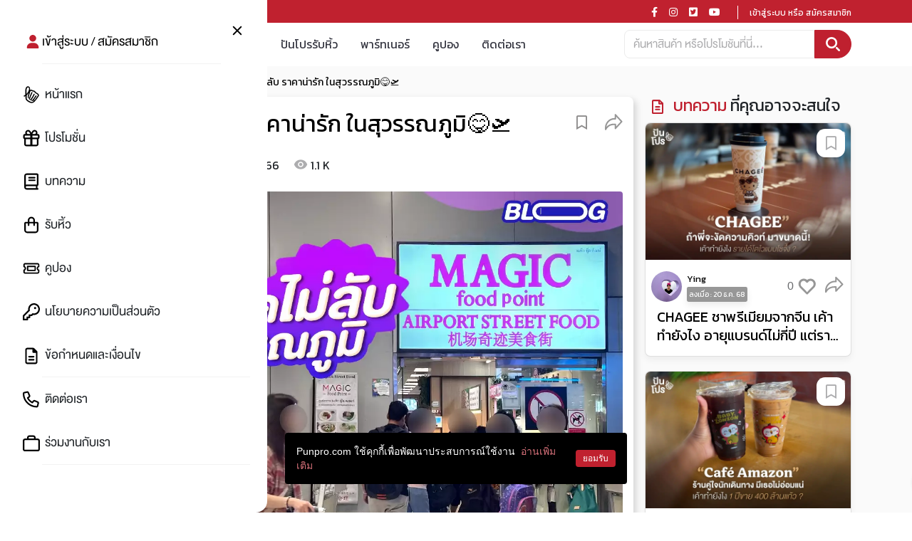

--- FILE ---
content_type: text/html; charset=utf-8
request_url: https://www.punpro.com/p/magicfoodcourt-suvarnabhumiairport-2023?utm_source=website&utm_medium=content&utm_campaign=Chao-Phraya-Tourist-Boat
body_size: 33945
content:
<!DOCTYPE html><html lang="th"><head><link rel="preconnect" href="https://fonts.googleapis.com"/><link rel="dns-prefetch" href="https://fonts.googleapis.com"/><link rel="preconnect" href="https://lvs.truehits.in.th"/><link rel="dns-prefetch" href="https://lvs.truehits.in.th"/><link rel="stylesheet" href="https://cdnjs.cloudflare.com/ajax/libs/font-awesome/5.13.0/css/all.min.css" integrity="sha256-h20CPZ0QyXlBuAw7A+KluUYx/3pK+c7lYEpqLTlxjYQ=" crossorigin="anonymous"/><link rel="stylesheet" href="https://stackpath.bootstrapcdn.com/bootstrap/4.5.0/css/bootstrap.min.css" integrity="sha384-9aIt2nRpC12Uk9gS9baDl411NQApFmC26EwAOH8WgZl5MYYxFfc+NcPb1dKGj7Sk" crossorigin="anonymous"/><link as="style" rel="stylesheet preload prefetch" href="https://fonts.googleapis.com/css2?family=Kanit:ital,wght@0,200;0,400;0,700;1,500&amp;display=swap" crossorigin="anonymous"/><link rel="stylesheet" href="https://cdnjs.cloudflare.com/ajax/libs/animate.css/4.1.1/animate.min.css"/><link href="https://fonts.googleapis.com/css2?family=Sarabun:ital,wght@0,100;0,200;0,300;0,400;0,500;0,600;0,700;0,800;1,100;1,200;1,300;1,400;1,500;1,600;1,700;1,800&amp;display=swap" rel="stylesheet"/><link href="/static/css/ppstyle.css?ts=1768725476518" rel="stylesheet"/><link href="/static/css/pp-general.css" rel="stylesheet"/><link href="/static/css/pp-icon.css" rel="stylesheet"/><link href="/static/css/viewer.min.css" rel="stylesheet"/><link href="/static/css/application.css" rel="stylesheet"/><link href="/static/css/font.css?v=820435dc877c7eb1afa7f146c350e8bf3017b5af" rel="stylesheet"/><script type="application/javascript" src="//anymind360.com/js/8212/ats.js"></script><script>(function(w,d,s,l,i){w[l]=w[l]||[];w[l].push({'gtm.start':
                    new Date().getTime(),event:'gtm.js'});var f=d.getElementsByTagName(s)[0],
                    j=d.createElement(s),dl=l!='dataLayer'?'&l='+l:'';j.async=true;j.src=
                    'https://www.googletagmanager.com/gtm.js?id='+i+dl;f.parentNode.insertBefore(j,f);
                    })(window,document,'script','dataLayer','GTM-WSJXXHP');</script><script>
                      (function() {
                        var ga1 = document.createElement('script'); ga1.type = 'text/javascript';
                        ga1.async = true;
                        ga1.src = "//lvs.truehits.in.th/data/t0032123.js";
                        var s = document.getElementsByTagName('script')[0]; s.parentNode.insertBefore(ga1, s);
                      })();</script><meta charSet="utf-8"/><meta name="viewport" content="width=device-width, initial-scale=1, shrink-to-fit=no"/><script async="" src="https://www.googletagmanager.com/gtag/js?id=G-M4LC710HQ0"></script><script>
              window.dataLayer = window.dataLayer || [];
              function customGoogleTagGA4() { dataLayer.push(arguments); }
              customGoogleTagGA4('js', new Date());
              customGoogleTagGA4(
                'config',
                'G-M4LC710HQ0',
                {'currency': 'THB', 'user_id': '0', 
                "user_properties": {
                    "custom_pmid": 0
                  },
                }
              );
          </script><title>รีวิวฟูดคอร์ดไม่ลับ ราคาน่ารัก ในสุวรรณภูมิ😋🛫 | ปันโปร - Punpromotion</title><link rel="canonical" href="https://www.punpro.com/p/magicfoodcourt-suvarnabhumiairport-2023"/><link rel="manifest" href="https://www.punpro.com/static/manifest.json"/><link rel="icon" href="https://www.punpro.com/static/img/pp-logo-1024x1024px.png"/><link rel="apple-touch-icon" sizes="180x180" href="https://www.punpro.com/static/img/pp-logo-1024x1024px.png"/><meta name="description" content="Magic foodcourt สุวรรณภูมิ อิ่มท้องก่อนโบยบินในราคาน่ารัก ๆ 😋🛫 เคยเป็นไหมเวลาก่อนจะบินทีไรไม่รู้จะกินข้าวร้านไหนในสนามบินดี อยากได้ร้านอาหารอร่อย ๆ"/><meta name="keywords" content="Magic Foodcourt,บิน,สนามบินสุวรรณภูมิ,สนามบิน,อิ่ม,ราคา,เมนู,รสชาติ,กิน,เปิด,รีวิวฟูดคอร์ดไม่ลับในสุวรรณภูมิ😋🛫,MagicFoodcourt,ศูนย์อาหารในสนามบินสุวรรณภูมิ,ร้านข้าวในสนามบินสุวรรณภูมิ,รวมของกินในสุวรรณภูมิ,ฟูดคอร์ดในสนามบิน,สนามบินสุวรรณภูมิ"/><meta name="google-site-verification" content="5z5Erh1jOUCGMDHwWsQgAw3a--3DxyE3XF78mIvSzas"/><meta name="apple-itunes-app" content="app-id=1481304949"/><meta property="fb:app_id" content="537405100102233"/><meta property="fb:pages" content="893405914029096"/><meta property="og:locale" content="th_TH"/><meta property="og:locale:alternate" content="en_EN"/><meta property="og:type" content="website"/><meta property="og:title" content="รีวิวฟูดคอร์ดไม่ลับ ราคาน่ารัก ในสุวรรณภูมิ😋🛫 | ปันโปร - Punpromotion"/><meta property="og:description" content="Magic foodcourt สุวรรณภูมิ อิ่มท้องก่อนโบยบินในราคาน่ารัก ๆ 😋🛫 เคยเป็นไหมเวลาก่อนจะบินทีไรไม่รู้จะกินข้าวร้านไหนในสนามบินดี อยากได้ร้านอาหารอร่อย ๆ"/><meta property="og:url" content="https://www.punpro.com/p/magicfoodcourt-suvarnabhumiairport-2023"/><meta property="og:site_name" content="ปันโปร | Punpromotion"/><meta property="og:image" content="https://st-th-1.byteark.com/assets.punpro.com/cover-contents/i87633/1703475812106-SEO-%E0%B8%9F%E0%B8%B9%E0%B8%94%E0%B8%84%E0%B8%AD%E0%B8%A3%E0%B9%8C%E0%B8%94%E0%B9%84%E0%B8%A1%E0%B9%88%E0%B8%A5%E0%B8%B1%E0%B8%9A.webp"/><meta property="og:image:secure_url" content="https://st-th-1.byteark.com/assets.punpro.com/cover-contents/i87633/1703475812106-SEO-%E0%B8%9F%E0%B8%B9%E0%B8%94%E0%B8%84%E0%B8%AD%E0%B8%A3%E0%B9%8C%E0%B8%94%E0%B9%84%E0%B8%A1%E0%B9%88%E0%B8%A5%E0%B8%B1%E0%B8%9A.webp"/><meta name="twitter:card" content="summary_large_image"/><meta name="twitter:description" content="Magic foodcourt สุวรรณภูมิ อิ่มท้องก่อนโบยบินในราคาน่ารัก ๆ 😋🛫 เคยเป็นไหมเวลาก่อนจะบินทีไรไม่รู้จะกินข้าวร้านไหนในสนามบินดี อยากได้ร้านอาหารอร่อย ๆ"/><meta name="twitter:title" content="รีวิวฟูดคอร์ดไม่ลับ ราคาน่ารัก ในสุวรรณภูมิ😋🛫 | ปันโปร - Punpromotion"/><meta name="twitter:site" content="@punpromotion"/><meta name="twitter:creator" content="@punpromotion"/><meta name="next-head-count" content="29"/><link rel="preload" href="/_next/static/css/styles.626ae38b.chunk.css" as="style" crossorigin="anonymous"/><link rel="stylesheet" href="/_next/static/css/styles.626ae38b.chunk.css" crossorigin="anonymous" data-n-g=""/><link rel="preload" href="/_next/static/css/pages/_app.4b929538.chunk.css" as="style" crossorigin="anonymous"/><link rel="stylesheet" href="/_next/static/css/pages/_app.4b929538.chunk.css" crossorigin="anonymous" data-n-g=""/><noscript data-n-css=""></noscript><link rel="preload" href="/_next/static/chunks/main-a1e87090d49341b065f5.js" as="script" crossorigin="anonymous"/><link rel="preload" href="/_next/static/chunks/webpack-147ea3ada7109f6dc0bb.js" as="script" crossorigin="anonymous"/><link rel="preload" href="/_next/static/chunks/framework.50c3b31bc23dfcb1af3f.js" as="script" crossorigin="anonymous"/><link rel="preload" href="/_next/static/chunks/29107295.31a1e1226f56dfbd272a.js" as="script" crossorigin="anonymous"/><link rel="preload" href="/_next/static/chunks/8673774c.7aac41db0ff23647b094.js" as="script" crossorigin="anonymous"/><link rel="preload" href="/_next/static/chunks/52066749.529cf118ff0f2f79aa81.js" as="script" crossorigin="anonymous"/><link rel="preload" href="/_next/static/chunks/75fc9c18.d921781f82a6c6602fd7.js" as="script" crossorigin="anonymous"/><link rel="preload" href="/_next/static/chunks/commons.74e68950d4e2eaef478e.js" as="script" crossorigin="anonymous"/><link rel="preload" href="/_next/static/chunks/ca085429adeb0ff0202ac645b3deaf28461760ad.e98bf840ea6fb0f71e97.js" as="script" crossorigin="anonymous"/><link rel="preload" href="/_next/static/chunks/96c0dc8623463acb88dc7044579fc63904e50255.9caaec8a541b518a1a38.js" as="script" crossorigin="anonymous"/><link rel="preload" href="/_next/static/chunks/1c6e2f345c5d52ccd3f93305897c38dac9d55562.944b070dcbf64f61ffa3.js" as="script" crossorigin="anonymous"/><link rel="preload" href="/_next/static/chunks/dd3de82661770418b5c8058050df3731e67ebf31.9149e09dd8bd21640ab0.js" as="script" crossorigin="anonymous"/><link rel="preload" href="/_next/static/chunks/42a2f0171a6aa5c094e7ab25c87274bd1847152f.9d8490f727dc109e38a9.js" as="script" crossorigin="anonymous"/><link rel="preload" href="/_next/static/chunks/3832036052b9e18c742ef488f5b45186e955c562.ef703f682f52edf87dc5.js" as="script" crossorigin="anonymous"/><link rel="preload" href="/_next/static/chunks/196765e65527360496b1c98c8eaed173bd4ca1a9.1d02b2e2dc730e36bd79.js" as="script" crossorigin="anonymous"/><link rel="preload" href="/_next/static/chunks/f00ffab638049acc80abad848ad3616ce955a12a.2aee65b0fd13d240e081.js" as="script" crossorigin="anonymous"/><link rel="preload" href="/_next/static/chunks/d9b5f2f749f16504d8e167bb69d7560574086417.440f4dabfe60157cc82a.js" as="script" crossorigin="anonymous"/><link rel="preload" href="/_next/static/chunks/346a3358e87f6288d0069480ffb807fb4cf15ebc.79dc246e5f2ef1a149e3.js" as="script" crossorigin="anonymous"/><link rel="preload" href="/_next/static/chunks/8acbbabf1983f6fda6f6bd369cffd91bcee37852.4762b4dee3255186f818.js" as="script" crossorigin="anonymous"/><link rel="preload" href="/_next/static/chunks/e461dedd5317671bdcfac722775fa86de8f92b97.9538f0729c50b4639172.js" as="script" crossorigin="anonymous"/><link rel="preload" href="/_next/static/chunks/695a9c995ca12cc53a97c81d3d2a7c18edf8f616.ddcce4bb032fda33acf8.js" as="script" crossorigin="anonymous"/><link rel="preload" href="/_next/static/chunks/5cb9c957cbcbf19a8ffe8b3e17cf0a7e6aec90fa.7947943d1fca9e8a669b.js" as="script" crossorigin="anonymous"/><link rel="preload" href="/_next/static/chunks/1587e62e83135e16a4cbd271f4524506048ffb91.3c646f489b9d9098050a.js" as="script" crossorigin="anonymous"/><link rel="preload" href="/_next/static/chunks/9f3118289053890a18eec1e445634467eddccb34.d8eb654024384501165f.js" as="script" crossorigin="anonymous"/><link rel="preload" href="/_next/static/chunks/71247caf95475e3ea7f9a0f8a30beb258b23d005.e7fcc0dcec18d9c02331.js" as="script" crossorigin="anonymous"/><link rel="preload" href="/_next/static/chunks/styles.31af1fefabdc0e07db96.js" as="script" crossorigin="anonymous"/><link rel="preload" href="/_next/static/chunks/pages/_app-c8282d0d05e4dab840df.js" as="script" crossorigin="anonymous"/><link rel="preload" href="/_next/static/chunks/b637e9a5.b1711ca3977ee4f72754.js" as="script" crossorigin="anonymous"/><link rel="preload" href="/_next/static/chunks/eb3110e33a76ff8e881dc08a5c74883804df5d2b.521e2e69a2a85bfb4b59.js" as="script" crossorigin="anonymous"/><link rel="preload" href="/_next/static/chunks/b27f3972d7032e7b49bbbb144f1348bf196a4668.d8755f4ace90bd915fc4.js" as="script" crossorigin="anonymous"/><link rel="preload" href="/_next/static/chunks/ade94e21f33b4fea68d32932de909f1983d9ed3d.faba61e3c586f0de48b1.js" as="script" crossorigin="anonymous"/><link rel="preload" href="/_next/static/chunks/8c6e07986f311113e8efd6b91e37c849d46f9ef9.78b6c064794c1b1fdb06.js" as="script" crossorigin="anonymous"/><link rel="preload" href="/_next/static/chunks/fd7b11beb91cb81fde033debd5851de431ee004b.06ba96ce3255d93b60e0.js" as="script" crossorigin="anonymous"/><link rel="preload" href="/_next/static/chunks/pages/content-7b927f62b25ae13f0433.js" as="script" crossorigin="anonymous"/></head><body><noscript><iframe src="https://www.googletagmanager.com/ns.html?id=GTM-WSJXXHP"
                    height="0" width="0" style="display:none;visibility:hidden"></iframe></noscript><div id="truehits_div" class="d-none"></div><div id="__next"><div></div><div id="main-layout" class="MainLayout__Layout-sc-46d0ej-0 bhjkhH"><div><script type="application/ld+json">{
            "@context": "http://schema.org/",
            "@type": "Organization",
            "name": "Punpromotion",
            "url": "https://www.punpro.com/",
            "logo": {
                "@type": "ImageObject",
                "name": "PunpromotionLogo",
                "width": "1024",
                "height": "1024",
                "url": "https://www.punpro.com/static/img/pp-logo-1024x1024px.png"
            }
        }</script></div><nav class="NavbarTop__RedNavbar-sc-1o9s3ao-0 dqgHMM navbar d-none d-md-block"><div class="container"><div class="d-flex w-100"><div class="flex-grow-1"><p class="NavbarTop__SaveForMore-sc-1o9s3ao-1 jVLzCB m-0 kanit-regular">PUNPRO #MoreforLife</p></div><div class="flex-grow-1 d-flex justify-content-end"><p class="NavbarTop__BlockSocial-sc-1o9s3ao-2 eDhSJP"><span font-size="14" class="NavbarTop__SocialIcon-sc-1o9s3ao-3 dDKxXU"><a href="https://www.facebook.com/punpromotion" target="_blank" rel="noreferrer" aria-label="Link to Facebook"><i class="NavbarTop__IconFacebook-sc-1o9s3ao-7 iIMtUj fab fa-facebook-f"></i></a></span><span font-size="14" class="NavbarTop__SocialIcon-sc-1o9s3ao-3 dDKxXU"><a href="https://www.instagram.com/punpromotion/" target="_blank" rel="noreferrer" aria-label="Link to Instagram"><i class="NavbarTop__IconInstagram-sc-1o9s3ao-8 iYWhEg fab fa-instagram"></i></a></span><span font-size="14" class="NavbarTop__SocialIcon-sc-1o9s3ao-3 dDKxXU"><a href="https://twitter.com/punpromotion/" target="_blank" rel="noreferrer" aria-label="Link to Twitter"><i class="NavbarTop__IconTwitter-sc-1o9s3ao-9 bKvdOA fab fa-twitter-square"></i></a></span><span font-size="14" class="NavbarTop__SocialIcon-sc-1o9s3ao-3 dDKxXU"><a class="mr-2" href="https://www.youtube.com/channel/UC1BK8F2ajNmKCSGc0TvYZQw" target="_blank" rel="noreferrer" aria-label="Link to YouTube"><i class="NavbarTop__IconYoutune-sc-1o9s3ao-10 ilZqdk fab fa-youtube"></i></a></span></p><p class="NavbarTop__BlockRegisterLogin-sc-1o9s3ao-4 kcSZPo kanit-regular"><button class="NavbarTop__ButtonLogin-sc-1o9s3ao-6 kvtjrc btn remove-border-blue-button">เข้าสู่ระบบ หรือ สมัครสมาชิก</button></p></div></div></div></nav><div class="main-header"><nav class="NavbarMenu__Navbar-sc-8n6jb8-4 efuWCO navbar navbar-expand-lg position-relative"><div class="NavbarMenu__NavbarHeader-sc-8n6jb8-5 container position-relative"><button class="NavbarMenu__HambergerButton-sc-8n6jb8-6 dXhTHH navbar-toggler collapsed remove-border-blue-button" type="button" data-toggle="collapse" aria-expanded="false" aria-label="Toggle navigation"><i class="NavbarMenu__HambergerIcon-sc-8n6jb8-7 hFInMr fas fa-bars"></i></button><div class="NavbarMenu__PunproBrand-sc-8n6jb8-0 fKlmaj"><a class="NavbarMenu__LinkHomePage-sc-8n6jb8-1 gqmmJT navbar-brand" href="/" aria-label="Link to Home Page"><span class="d-none d-sm-none d-md-none d-xl-block d-lg-block"><svg xmlns="http://www.w3.org/2000/svg" width="98" height="32" fill="none" viewBox="0 0 98 32"><g><g><path fill="#C0212F" fill-rule="evenodd" d="M92.208 17.403c-.064.06-.111.13-.145.181a171.719 171.719 0 01-2.856 4.105c-.138.191-.269.394-.395.59v.002c-.157.242-.318.493-.492.72-.217.281-.668.867-1.118.751a.452.452 0 01-.31-.306c-.081-.285.193-.61.437-.899l.002-.002.003-.004c.079-.094.154-.183.215-.268.254-.359.51-.717.767-1.074l.326-.451.008-.011c.358-.495.727-1.007 1.079-1.52l.08-.118.236-.352.013-.02v-.001c.106-.159.211-.317.319-.474a.883.883 0 00.172-.505.8.8 0 00-.534-.753.79.79 0 00-.896.303c-.085.12-.166.242-.246.365l-.104.157c-.827 1.24-1.714 2.56-2.668 3.85-.28.379-.596.745-.901 1.1l-.005.006-.154.179a8.688 8.688 0 00-.219.267l-.004.006c-.192.24-.373.466-.603.633a.706.706 0 01-.543.134.523.523 0 01-.347-.255c-.217-.364.066-.745.457-1.204a5.6 5.6 0 00.2-.242c.371-.485.708-1.01 1.033-1.516l.01-.014.009-.016a35.018 35.018 0 002.603-4.871c.11-.251.217-.542.103-.825a.7.7 0 00-.653-.416.79.79 0 00-.102.007c-.254.034-.497.19-.686.439-.15.196-.247.42-.34.636l-.012.027a28.249 28.249 0 01-3.888 6.445c-.151.188-.316.376-.516.417-.216.044-.469-.108-.573-.348-.168-.38.022-.745.222-1.132l.008-.015c.039-.075.077-.15.112-.224.25-.524.457-1.07.658-1.6.119-.315.243-.642.373-.958.32-.773.655-1.553.997-2.32l.717-1.593.056-.123.272-.601c.05-.11.1-.222.152-.331a.787.787 0 00-.402-1.069.787.787 0 00-1.027.415c-.155.33-.307.662-.457.995l-.101.225a112.018 112.018 0 00-1.103 2.493l-.259.6c-.27.624-.482 1.294-.687 1.942l-.109.344-.048.156c-.1.336-.252.844-.516.973-.085.043-.182.041-.297-.004-.192-.078-.343-.29-.385-.544-.055-.331.047-.67.155-1.026l.004-.014c.051-.17.104-.346.137-.52a5.2 5.2 0 01.17-.657c.097-.294.183-.593.267-.884l.008-.029.069-.236c.241-.831.456-1.557.659-2.22.287-.941.596-1.942.949-2.91a9.18 9.18 0 01.358-.877c.05-.101.11-.146.218-.16.205-.025.424-.002.667.07a2.8 2.8 0 011.005.525c.267.225.594.366 1.029.446.302.055.609.086.905.116l.081.008c.286.029.554.118.817.273.288.168.618.37.896.632.16.149.262.348.372.558l.002.005c.053.102.108.209.17.311.336.546.789.73 1.268.925.081.033.164.067.25.104.23.099.457.255.675.407l.004.002c.07.05.14.098.211.144l.154.102c.55.362 1.174.773 1.456 1.322l.022.032c.113.132.191.259.238.39.095.27.046.484-.154.677zm-5.882 7.707l-.066.062c-.512.472-.983.789-1.482.996-.472.197-.915.276-1.353.244a4.797 4.797 0 01-1.088-.22 10.425 10.425 0 01-1.63-.681 14.569 14.569 0 01-2.28-1.45c-.14-.11-.295-.216-.457-.328l-.016-.011c-.439-.302-.892-.613-1.124-1.007a3.211 3.211 0 01-.41-1.073 8.894 8.894 0 01-.115-1.314l-.026-1.078-.007-.284v-.005c-.014-.57-.028-1.138-.044-1.708-.001-.035.005-.055.04-.095 1-1.129 2.1-2.414 3.013-3.868-.097.311-.19.615-.278.903-.066.213-.129.428-.191.643l-.033.113c-.07.24-.14.478-.212.716-.057.187-.111.375-.165.564l-.013.043-.004.014c-.083.293-.17.595-.266.887-.144.434-.243.869-.293 1.292-.069.576-.039 1.036.094 1.448.237.74.728 1.213 1.46 1.406.109.028.217.042.323.053-.007.363.047.689.165.995.205.529.644.984 1.176 1.217.42.184.849.213 1.216.085l.01.023.012.022c.356.705.92 1.14 1.724 1.33.615.146 1.123.033 1.556-.344a5.56 5.56 0 01.063-.054l.05-.042.035-.029c.1-.084.174-.146.301-.28.18.206.4.364.666.475a5.57 5.57 0 01-.35.34zM76.203 8.433c.104-.595.242-1.07.433-1.496.175-.387.37-.675.612-.904.29-.275.622-.414.97-.414.199 0 .403.045.607.137.252.113.443.3.582.568.125.243.197.521.225.874.037.469-.003.963-.126 1.557-.184.887-.494 1.776-.948 2.717-.368.762-.852 1.44-1.32 2.058-.25.329-.52.67-.819 1.031a.779.779 0 00-.269.033l-.015-.453c-.034-1-.068-2-.098-3.002-.03-1.016.025-1.902.165-2.706zm4.838.78l.05.065-.05-.065zm12.357 6.129c-.282-.359-.631-.666-.903-.893-.807-.673-1.697-1.346-2.746-1.713-.166-.058-.287-.181-.406-.413a4.498 4.498 0 00-3.141-2.341l-.025-.006a2.842 2.842 0 00-.127-.026c-.1-.016-.2-.03-.3-.043l-.008-.001a3.866 3.866 0 01-.68-.132c-.28-.089-.527-.229-.788-.377l-.004-.002a9.275 9.275 0 00-.417-.228c-.535-.266-1.016-.411-1.469-.44a2.314 2.314 0 00-1.318.296 1.467 1.467 0 00-.113.074c.158-.693.216-1.295.18-1.862-.06-.947-.4-1.791-.96-2.378-.895-.94-2.426-1.133-3.56-.448-.31.187-.553.379-.765.604-.418.443-.76 1.026-1.015 1.736-.662 1.833-.593 3.869-.532 5.666v.002c.042 1.123.072 2.417.102 3.674a5.676 5.676 0 01-1.803.952c-1.054.331-.604 2.008.458 1.676.494-.155.96-.363 1.4-.608l.023.843.001.018.006.069.007.088.006.384c.013.884.026 1.798.258 2.675.647 2.44 3.36 3.957 5.65 5.006.773.354 1.48.59 2.166.723.287.055.577.083.867.083 1.029 0 2.063-.347 3.034-1.026.91-.634 1.656-1.459 2.327-2.255a54.12 54.12 0 002.737-3.572c.381-.537.79-1.123 1.283-1.846.09-.133.19-.265.295-.404l.015-.02c.329-.436.669-.886.803-1.411.041-.16.063-.326.064-.496.004-.576-.193-1.109-.602-1.628zM5.872 11.313c.143.125.311.221.502.287.192.067.393.096.605.088l5.2-.197a1.192 1.192 0 00.886-.429c.107-.126.188-.272.243-.438a1.5 1.5 0 00.073-.53 1.5 1.5 0 00-.111-.523 1.363 1.363 0 00-.274-.423 1.185 1.185 0 00-.915-.365l-3.667.139a1.418 1.418 0 00-.49-1.044 1.514 1.514 0 00-.498-.287 1.599 1.599 0 00-.6-.088c-.211.008-.41.053-.596.133a1.437 1.437 0 00-.892 1.402l.045 1.231a1.44 1.44 0 00.489 1.044zm26.733 1.026c.21.091.39.214.54.369.152.155.27.337.356.546.086.21.125.435.118.679l-.326 11.326a1.582 1.582 0 01-.518 1.153 1.59 1.59 0 01-.539.32 1.796 1.796 0 01-.658.099 1.789 1.789 0 01-.651-.139 1.597 1.597 0 01-.978-1.533l.005-.17a6.484 6.484 0 01-1.881 1.287 4.71 4.71 0 01-2.056.405c-.956-.029-1.762-.171-2.416-.43-.655-.256-1.181-.615-1.58-1.074a3.996 3.996 0 01-.845-1.666c-.164-.65-.235-1.383-.211-2.198l.182-6.319a1.446 1.446 0 01-.865-.365 1.507 1.507 0 01-.497-1.035 1.513 1.513 0 01.367-1.09c.262-.302.622-.481 1.017-.507l1.917-.12c.811-.053 1.516.58 1.567 1.408.006.107 0 .213-.014.317v.063l-.221 7.7c-.01.334.033.633.128.896.096.264.233.487.415.671.18.184.402.327.663.428.262.1.556.157.884.167.562.017 1.055-.055 1.48-.216.424-.16.78-.39 1.066-.69.287-.3.506-.66.657-1.08.152-.42.235-.883.25-1.387l.181-6.325a1.647 1.647 0 01.548-1.195 1.79 1.79 0 011.243-.443c.24.007.463.057.672.148zm23.908-5.864a1.785 1.785 0 00-1.223-.473 1.782 1.782 0 00-1.223.473 1.595 1.595 0 00-.51 1.19v13.318c0 .338-.045.674-.133 1.009a2.507 2.507 0 01-.448.908c-.21.27-.49.49-.837.658-.349.17-.783.253-1.303.253-.525 0-.964-.083-1.318-.253a2.343 2.343 0 01-.85-.658 2.47 2.47 0 01-.452-.908 3.93 3.93 0 01-.133-1.01v-7.11a1.64 1.64 0 00-.091-.549 1.62 1.62 0 00-1.555-1.212H44.34c-.89 0-1.613.737-1.613 1.643s.724 1.643 1.613 1.643h.318v5.34c0 .519.038 1.03.112 1.534.075.504.202.983.382 1.44.18.455.421.875.725 1.258s.685.715 1.14.996c.457.282 1 .501 1.63.659.63.158 1.36.236 2.19.236.823 0 1.549-.078 2.176-.236a5.788 5.788 0 001.63-.659c.459-.281.84-.613 1.144-.997.304-.382.549-.802.734-1.257a6.28 6.28 0 00.39-1.44 10.48 10.48 0 00.112-1.533V7.665a1.602 1.602 0 00-.51-1.19zM5.595 16.099l-.062.002c-.814.031-1.501-.619-1.532-1.448-.03-.83.608-1.53 1.422-1.56l1.92-.073a1.474 1.474 0 011.34.764c.053.074.104.151.146.236.1.2.153.422.162.666l.261 7.147c.012.34.069.676.17 1.01.101.332.264.63.488.894.224.263.517.474.878.63.362.156.807.224 1.335.204.522-.02.956-.121 1.3-.304.343-.183.616-.414.817-.694.201-.28.34-.59.417-.93.076-.34.109-.68.096-1.019L14.264 8.24a1.621 1.621 0 01.47-1.217 1.8 1.8 0 011.211-.521 1.788 1.788 0 011.247.428 1.605 1.605 0 01.557 1.177l.48 13.14c.018.52 0 1.036-.057 1.545a6.29 6.29 0 01-.339 1.462c-.17.465-.4.897-.691 1.293a4.382 4.382 0 01-1.114 1.045c-.451.3-.989.542-1.614.724-.625.182-1.35.29-2.18.32-.832.032-1.569-.02-2.208-.154-.64-.134-1.193-.334-1.662-.6a4.372 4.372 0 01-1.183-.958 4.91 4.91 0 01-.775-1.237 6.562 6.562 0 01-.437-1.433 10.572 10.572 0 01-.168-1.536l-.206-5.618zm63.551 4.063c-.314-.438-.764-.882-1.35-1.334-.587-.452-1.346-.933-2.277-1.443-.45-.24-.833-.457-1.148-.647a5.462 5.462 0 01-.756-.534 1.73 1.73 0 01-.4-.471.754.754 0 01-.081-.468.875.875 0 01.235-.5c.127-.13.281-.227.464-.293.181-.065.377-.103.587-.117.209-.013.411-.004.606.025.2.03.391.085.573.162.182.079.345.182.49.311.145.13.27.287.374.472.105.186.18.4.227.646.04.245.125.466.254.664s.285.365.467.5a1.706 1.706 0 001.311.305 1.787 1.787 0 001.155-.732 1.816 1.816 0 00.296-1.345c-.113-.63-.31-1.179-.59-1.644a4.172 4.172 0 00-1.06-1.183 5.512 5.512 0 00-1.47-.785 9.451 9.451 0 00-1.799-.446 8.33 8.33 0 00-1.268-.092 6.41 6.41 0 00-1.25.123 5.043 5.043 0 00-1.156.38 3.857 3.857 0 00-.988.668 3.581 3.581 0 00-.742.996c-.2.39-.337.844-.413 1.362-.092.636-.045 1.2.144 1.693.189.493.482.944.878 1.352.397.409.878.792 1.442 1.152.565.359 1.174.725 1.828 1.097.431.25.804.473 1.118.67.313.196.57.383.769.562.199.18.341.357.427.534.085.176.112.37.082.58-.042.285-.14.513-.297.683-.156.17-.341.296-.555.376a2.2 2.2 0 01-.686.138c-.245.01-.473 0-.685-.032-.595-.09-1.074-.299-1.435-.628-.362-.328-.588-.782-.679-1.362a2.078 2.078 0 00-.259-.664 1.64 1.64 0 00-1.073-.765c-.23-.05-.48-.05-.75-.002a1.678 1.678 0 00-.663.275 1.834 1.834 0 00-.747 1.88c.128.645.342 1.214.642 1.71.3.494.667.92 1.104 1.274a5.66 5.66 0 001.489.864c.555.22 1.151.379 1.786.474.807.122 1.574.158 2.3.106.728-.05 1.376-.218 1.947-.5a3.806 3.806 0 001.43-1.237c.383-.541.636-1.236.76-2.087.072-.49.066-.957-.015-1.4-.082-.445-.28-.886-.593-1.323zm-27.491 4.43c.184.076.345.182.48.319s.244.3.327.49c.082.189.129.393.14.611.01.218-.017.426-.082.623a1.61 1.61 0 01-.279.52 1.393 1.393 0 01-1.034.519l-2.707.133a1.386 1.386 0 01-.598-.098 1.423 1.423 0 01-.48-.317 1.605 1.605 0 01-.327-.49 1.726 1.726 0 01-.14-.612l-.71-14.981a2.062 2.062 0 00-.385-1.124 2.009 2.009 0 00-.945-.722 1.533 1.533 0 01-.678-.534 1.528 1.528 0 01-.289-.843c-.01-.217.02-.424.09-.618a1.63 1.63 0 01.303-.516c.13-.15.288-.27.47-.36.183-.09.596-.152.596-.152 5.308.486 9.714-.888 9.714-.888a1.521 1.521 0 011.45.88c.088.186.138.385.147.596a1.537 1.537 0 01-.393 1.116 1.564 1.564 0 01-.47.35c-.184.092-.587.152-.587.152s-2.357.559-6.933.344c.135.006.353.177.52.307.06.047.114.089.154.116.34.226.605.52.777.897.089.195.16.4.213.612.053.213.084.42.093.619l.616 12.972.35-.018c.214-.01.412.022.597.097z" clip-rule="evenodd"></path></g></g></svg></span><span class="d-block d-sm-block d-md-block d-xl-none d-lg-none"><svg xmlns="http://www.w3.org/2000/svg" width="98" height="32" fill="none" viewBox="0 0 98 32"><g><g><path fill="#fff" fill-rule="evenodd" d="M92.208 17.403c-.064.06-.111.13-.145.181a171.719 171.719 0 01-2.856 4.105c-.138.191-.269.394-.395.59v.002c-.157.242-.318.493-.492.72-.217.281-.668.867-1.118.751a.452.452 0 01-.31-.306c-.081-.285.193-.61.437-.899l.002-.002.003-.004c.079-.094.154-.183.215-.268.254-.359.51-.717.767-1.074l.326-.451.008-.011c.358-.495.727-1.007 1.079-1.52l.08-.118.236-.352.013-.02v-.001c.106-.159.211-.317.319-.474a.883.883 0 00.172-.505.8.8 0 00-.534-.753.79.79 0 00-.896.303c-.085.12-.166.242-.246.365l-.104.157c-.827 1.24-1.714 2.56-2.668 3.85-.28.379-.596.745-.901 1.1l-.005.006-.154.179a8.688 8.688 0 00-.219.267l-.004.006c-.192.24-.373.466-.603.633a.706.706 0 01-.543.134.523.523 0 01-.347-.255c-.217-.364.066-.745.457-1.204a5.6 5.6 0 00.2-.242c.371-.485.708-1.01 1.033-1.516l.01-.014.009-.016a35.018 35.018 0 002.603-4.871c.11-.251.217-.542.103-.825a.7.7 0 00-.653-.416.79.79 0 00-.102.007c-.254.034-.497.19-.686.439-.15.196-.247.42-.34.636l-.012.027a28.249 28.249 0 01-3.888 6.445c-.151.188-.316.376-.516.417-.216.044-.469-.108-.573-.348-.168-.38.022-.745.222-1.132l.008-.015c.039-.075.077-.15.112-.224.25-.524.457-1.07.658-1.6.119-.315.243-.642.373-.958.32-.773.655-1.553.997-2.32l.717-1.593.056-.123.272-.601c.05-.11.1-.222.152-.331a.787.787 0 00-.402-1.069.787.787 0 00-1.027.415c-.155.33-.307.662-.457.995l-.101.225a112.018 112.018 0 00-1.103 2.493l-.259.6c-.27.624-.482 1.294-.687 1.942l-.109.344-.048.156c-.1.336-.252.844-.516.973-.085.043-.182.041-.297-.004-.192-.078-.343-.29-.385-.544-.055-.331.047-.67.155-1.026l.004-.014c.051-.17.104-.346.137-.52a5.2 5.2 0 01.17-.657c.097-.294.183-.593.267-.884l.008-.029.069-.236c.241-.831.456-1.557.659-2.22.287-.941.596-1.942.949-2.91a9.18 9.18 0 01.358-.877c.05-.101.11-.146.218-.16.205-.025.424-.002.667.07a2.8 2.8 0 011.005.525c.267.225.594.366 1.029.446.302.055.609.086.905.116l.081.008c.286.029.554.118.817.273.288.168.618.37.896.632.16.149.262.348.372.558l.002.005c.053.102.108.209.17.311.336.546.789.73 1.268.925.081.033.164.067.25.104.23.099.457.255.675.407l.004.002c.07.05.14.098.211.144l.154.102c.55.362 1.174.773 1.456 1.322l.022.032c.113.132.191.259.238.39.095.27.046.484-.154.677zm-5.882 7.707l-.066.062c-.512.472-.983.789-1.482.996-.472.197-.915.276-1.353.244a4.797 4.797 0 01-1.088-.22 10.425 10.425 0 01-1.63-.681 14.569 14.569 0 01-2.28-1.45c-.14-.11-.295-.216-.457-.328l-.016-.011c-.439-.302-.892-.613-1.124-1.007a3.211 3.211 0 01-.41-1.073 8.894 8.894 0 01-.115-1.314l-.026-1.078-.007-.284v-.005c-.014-.57-.028-1.138-.044-1.708-.001-.035.005-.055.04-.095 1-1.129 2.1-2.414 3.013-3.868-.097.311-.19.615-.278.903-.066.213-.129.428-.191.643l-.033.113c-.07.24-.14.478-.212.716-.057.187-.111.375-.165.564l-.013.043-.004.014c-.083.293-.17.595-.266.887-.144.434-.243.869-.293 1.292-.069.576-.039 1.036.094 1.448.237.74.728 1.213 1.46 1.406.109.028.217.042.323.053-.007.363.047.689.165.995.205.529.644.984 1.176 1.217.42.184.849.213 1.216.085l.01.023.012.022c.356.705.92 1.14 1.724 1.33.615.146 1.123.033 1.556-.344a5.56 5.56 0 01.063-.054l.05-.042.035-.029c.1-.084.174-.146.301-.28.18.206.4.364.666.475a5.57 5.57 0 01-.35.34zM76.203 8.433c.104-.595.242-1.07.433-1.496.175-.387.37-.675.612-.904.29-.275.622-.414.97-.414.199 0 .403.045.607.137.252.113.443.3.582.568.125.243.197.521.225.874.037.469-.003.963-.126 1.557-.184.887-.494 1.776-.948 2.717-.368.762-.852 1.44-1.32 2.058-.25.329-.52.67-.819 1.031a.779.779 0 00-.269.033l-.015-.453c-.034-1-.068-2-.098-3.002-.03-1.016.025-1.902.165-2.706zm4.838.78l.05.065-.05-.065zm12.357 6.129c-.282-.359-.631-.666-.903-.893-.807-.673-1.697-1.346-2.746-1.713-.166-.058-.287-.181-.406-.413a4.498 4.498 0 00-3.141-2.341l-.025-.006a2.842 2.842 0 00-.127-.026c-.1-.016-.2-.03-.3-.043l-.008-.001a3.866 3.866 0 01-.68-.132c-.28-.089-.527-.229-.788-.377l-.004-.002a9.275 9.275 0 00-.417-.228c-.535-.266-1.016-.411-1.469-.44a2.314 2.314 0 00-1.318.296 1.467 1.467 0 00-.113.074c.158-.693.216-1.295.18-1.862-.06-.947-.4-1.791-.96-2.378-.895-.94-2.426-1.133-3.56-.448-.31.187-.553.379-.765.604-.418.443-.76 1.026-1.015 1.736-.662 1.833-.593 3.869-.532 5.666v.002c.042 1.123.072 2.417.102 3.674a5.676 5.676 0 01-1.803.952c-1.054.331-.604 2.008.458 1.676.494-.155.96-.363 1.4-.608l.023.843.001.018.006.069.007.088.006.384c.013.884.026 1.798.258 2.675.647 2.44 3.36 3.957 5.65 5.006.773.354 1.48.59 2.166.723.287.055.577.083.867.083 1.029 0 2.063-.347 3.034-1.026.91-.634 1.656-1.459 2.327-2.255a54.12 54.12 0 002.737-3.572c.381-.537.79-1.123 1.283-1.846.09-.133.19-.265.295-.404l.015-.02c.329-.436.669-.886.803-1.411.041-.16.063-.326.064-.496.004-.576-.193-1.109-.602-1.628zM5.872 11.313c.143.125.311.221.502.287.192.067.393.096.605.088l5.2-.197a1.192 1.192 0 00.886-.429c.107-.126.188-.272.243-.438a1.5 1.5 0 00.073-.53 1.5 1.5 0 00-.111-.523 1.363 1.363 0 00-.274-.423 1.185 1.185 0 00-.915-.365l-3.667.139a1.418 1.418 0 00-.49-1.044 1.514 1.514 0 00-.498-.287 1.599 1.599 0 00-.6-.088c-.211.008-.41.053-.596.133a1.437 1.437 0 00-.892 1.402l.045 1.231a1.44 1.44 0 00.489 1.044zm26.733 1.026c.21.091.39.214.54.369.152.155.27.337.356.546.086.21.125.435.118.679l-.326 11.326a1.582 1.582 0 01-.518 1.153 1.59 1.59 0 01-.539.32 1.796 1.796 0 01-.658.099 1.789 1.789 0 01-.651-.139 1.597 1.597 0 01-.978-1.533l.005-.17a6.484 6.484 0 01-1.881 1.287 4.71 4.71 0 01-2.056.405c-.956-.029-1.762-.171-2.416-.43-.655-.256-1.181-.615-1.58-1.074a3.996 3.996 0 01-.845-1.666c-.164-.65-.235-1.383-.211-2.198l.182-6.319a1.446 1.446 0 01-.865-.365 1.507 1.507 0 01-.497-1.035 1.513 1.513 0 01.367-1.09c.262-.302.622-.481 1.017-.507l1.917-.12c.811-.053 1.516.58 1.567 1.408.006.107 0 .213-.014.317v.063l-.221 7.7c-.01.334.033.633.128.896.096.264.233.487.415.671.18.184.402.327.663.428.262.1.556.157.884.167.562.017 1.055-.055 1.48-.216.424-.16.78-.39 1.066-.69.287-.3.506-.66.657-1.08.152-.42.235-.883.25-1.387l.181-6.325a1.647 1.647 0 01.548-1.195 1.79 1.79 0 011.243-.443c.24.007.463.057.672.148zm23.908-5.864a1.785 1.785 0 00-1.223-.473 1.782 1.782 0 00-1.223.473 1.595 1.595 0 00-.51 1.19v13.318c0 .338-.045.674-.133 1.009a2.507 2.507 0 01-.448.908c-.21.27-.49.49-.837.658-.349.17-.783.253-1.303.253-.525 0-.964-.083-1.318-.253a2.343 2.343 0 01-.85-.658 2.47 2.47 0 01-.452-.908 3.93 3.93 0 01-.133-1.01v-7.11a1.64 1.64 0 00-.091-.549 1.62 1.62 0 00-1.555-1.212H44.34c-.89 0-1.613.737-1.613 1.643s.724 1.643 1.613 1.643h.318v5.34c0 .519.038 1.03.112 1.534.075.504.202.983.382 1.44.18.455.421.875.725 1.258s.685.715 1.14.996c.457.282 1 .501 1.63.659.63.158 1.36.236 2.19.236.823 0 1.549-.078 2.176-.236a5.788 5.788 0 001.63-.659c.459-.281.84-.613 1.144-.997.304-.382.549-.802.734-1.257a6.28 6.28 0 00.39-1.44 10.48 10.48 0 00.112-1.533V7.665a1.602 1.602 0 00-.51-1.19zM5.595 16.099l-.062.002c-.814.031-1.501-.619-1.532-1.448-.03-.83.608-1.53 1.422-1.56l1.92-.073a1.474 1.474 0 011.34.764c.053.074.104.151.146.236.1.2.153.422.162.666l.261 7.147c.012.34.069.676.17 1.01.101.332.264.63.488.894.224.263.517.474.878.63.362.156.807.224 1.335.204.522-.02.956-.121 1.3-.304.343-.183.616-.414.817-.694.201-.28.34-.59.417-.93.076-.34.109-.68.096-1.019L14.264 8.24a1.621 1.621 0 01.47-1.217 1.8 1.8 0 011.211-.521 1.788 1.788 0 011.247.428 1.605 1.605 0 01.557 1.177l.48 13.14c.018.52 0 1.036-.057 1.545a6.29 6.29 0 01-.339 1.462c-.17.465-.4.897-.691 1.293a4.382 4.382 0 01-1.114 1.045c-.451.3-.989.542-1.614.724-.625.182-1.35.29-2.18.32-.832.032-1.569-.02-2.208-.154-.64-.134-1.193-.334-1.662-.6a4.372 4.372 0 01-1.183-.958 4.91 4.91 0 01-.775-1.237 6.562 6.562 0 01-.437-1.433 10.572 10.572 0 01-.168-1.536l-.206-5.618zm63.551 4.063c-.314-.438-.764-.882-1.35-1.334-.587-.452-1.346-.933-2.277-1.443-.45-.24-.833-.457-1.148-.647a5.462 5.462 0 01-.756-.534 1.73 1.73 0 01-.4-.471.754.754 0 01-.081-.468.875.875 0 01.235-.5c.127-.13.281-.227.464-.293.181-.065.377-.103.587-.117.209-.013.411-.004.606.025.2.03.391.085.573.162.182.079.345.182.49.311.145.13.27.287.374.472.105.186.18.4.227.646.04.245.125.466.254.664s.285.365.467.5a1.706 1.706 0 001.311.305 1.787 1.787 0 001.155-.732 1.816 1.816 0 00.296-1.345c-.113-.63-.31-1.179-.59-1.644a4.172 4.172 0 00-1.06-1.183 5.512 5.512 0 00-1.47-.785 9.451 9.451 0 00-1.799-.446 8.33 8.33 0 00-1.268-.092 6.41 6.41 0 00-1.25.123 5.043 5.043 0 00-1.156.38 3.857 3.857 0 00-.988.668 3.581 3.581 0 00-.742.996c-.2.39-.337.844-.413 1.362-.092.636-.045 1.2.144 1.693.189.493.482.944.878 1.352.397.409.878.792 1.442 1.152.565.359 1.174.725 1.828 1.097.431.25.804.473 1.118.67.313.196.57.383.769.562.199.18.341.357.427.534.085.176.112.37.082.58-.042.285-.14.513-.297.683-.156.17-.341.296-.555.376a2.2 2.2 0 01-.686.138c-.245.01-.473 0-.685-.032-.595-.09-1.074-.299-1.435-.628-.362-.328-.588-.782-.679-1.362a2.078 2.078 0 00-.259-.664 1.64 1.64 0 00-1.073-.765c-.23-.05-.48-.05-.75-.002a1.678 1.678 0 00-.663.275 1.834 1.834 0 00-.747 1.88c.128.645.342 1.214.642 1.71.3.494.667.92 1.104 1.274a5.66 5.66 0 001.489.864c.555.22 1.151.379 1.786.474.807.122 1.574.158 2.3.106.728-.05 1.376-.218 1.947-.5a3.806 3.806 0 001.43-1.237c.383-.541.636-1.236.76-2.087.072-.49.066-.957-.015-1.4-.082-.445-.28-.886-.593-1.323zm-27.491 4.43c.184.076.345.182.48.319s.244.3.327.49c.082.189.129.393.14.611.01.218-.017.426-.082.623a1.61 1.61 0 01-.279.52 1.393 1.393 0 01-1.034.519l-2.707.133a1.386 1.386 0 01-.598-.098 1.423 1.423 0 01-.48-.317 1.605 1.605 0 01-.327-.49 1.726 1.726 0 01-.14-.612l-.71-14.981a2.062 2.062 0 00-.385-1.124 2.009 2.009 0 00-.945-.722 1.533 1.533 0 01-.678-.534 1.528 1.528 0 01-.289-.843c-.01-.217.02-.424.09-.618a1.63 1.63 0 01.303-.516c.13-.15.288-.27.47-.36.183-.09.596-.152.596-.152 5.308.486 9.714-.888 9.714-.888a1.521 1.521 0 011.45.88c.088.186.138.385.147.596a1.537 1.537 0 01-.393 1.116 1.564 1.564 0 01-.47.35c-.184.092-.587.152-.587.152s-2.357.559-6.933.344c.135.006.353.177.52.307.06.047.114.089.154.116.34.226.605.52.777.897.089.195.16.4.213.612.053.213.084.42.093.619l.616 12.972.35-.018c.214-.01.412.022.597.097z" clip-rule="evenodd"></path></g></g></svg></span></a></div><button class="NavbarMenu__OpenSearchButton-sc-8n6jb8-2 kHIsvw navbar-toggler collapsed remove-border-blue-button" type="button" data-toggle="collapse" aria-expanded="false" aria-label="Toggle navigation"><svg xmlns="http://www.w3.org/2000/svg" width="24" height="24" fill="none" viewBox="0 0 24 24"><path fill="#fff" fill-rule="evenodd" d="M18.24 16.362a1.327 1.327 0 00-2.104 1.573l.07.116.089.117.067.072 3.373 3.373c.518.518 1.36.518 1.878 0a1.33 1.33 0 00.226-1.573l-.07-.117-.09-.116-.066-.072-3.373-3.373zM10.074 2a8.073 8.073 0 108.073 8.074A8.073 8.073 0 0010.074 2zm0 2.656a5.417 5.417 0 11.001 10.835 5.417 5.417 0 01-.002-10.835z" clip-rule="evenodd"></path></svg></button><div class="collapse navbar-collapse"><ul class="navbar-nav mr-auto mt-2 mt-lg-0"><li class="nav-item"><a class="NavbarMenu__MenuText-sc-8n6jb8-3 fxLyKj nav-link kanit-regular position-relative  undefined" href="/promotion" aria-label="Link to promotion">โปรโมชัน</a></li><li class="nav-item"><a class="NavbarMenu__MenuText-sc-8n6jb8-3 fxLyKj nav-link kanit-regular position-relative  gtm-custom-click gtm-default-menu-article" data-gtm_class="gtm-custom-click gtm-default-menu-article" data-gtm_text="บทความ" href="/article" aria-label="Link to article">บทความ</a></li><li class="nav-item"><a class="NavbarMenu__MenuText-sc-8n6jb8-3 fxLyKj nav-link kanit-regular position-relative  undefined" href="/shopper_posts" aria-label="Link to shopper_posts">ปันโปรรับหิ้ว</a></li><li class="nav-item"><a class="NavbarMenu__MenuText-sc-8n6jb8-3 fxLyKj nav-link kanit-regular position-relative  undefined" href="/partner" aria-label="Link to partner">พาร์ทเนอร์</a></li><li class="nav-item"><a class="NavbarMenu__MenuText-sc-8n6jb8-3 fxLyKj nav-link kanit-regular position-relative  undefined" href="/coupons" aria-label="Link to coupons">คูปอง</a></li><li class="nav-item"><a class="NavbarMenu__MenuText-sc-8n6jb8-3 fxLyKj nav-link kanit-regular position-relative  undefined" href="/contact" aria-label="Link to contact">ติดต่อเรา</a></li></ul><div style="width:32%" class="d-flex justify-content-end"><form class="form-inline my-2 my-lg-0" style="width:100%"><div class="InputSearch__SearchContainer-ch9t5b-5 dmOZfZ"><div class="InputSearch__InputAndClearWrapper-ch9t5b-4 klJYDu"><input type="text" placeholder="ค้นหาสินค้า หรือโปรโมชันที่นี่..." aria-label="text" value="" id="input-search" name="input-search" autoComplete="off" class="InputSearch__InputComponent-ch9t5b-0 ccLdTm"/></div><button type="text" class="InputSearch__ButtonStyle-ch9t5b-2 fKHZsW btn" aria-label="search"><svg xmlns="http://www.w3.org/2000/svg" width="24" height="24" fill="none" viewBox="0 0 24 24"><path fill="var(--FONT_LIGHT)" fill-rule="evenodd" d="M18.24 16.362a1.327 1.327 0 00-2.104 1.573l.07.116.089.117.067.072 3.373 3.373c.518.518 1.36.518 1.878 0a1.33 1.33 0 00.226-1.573l-.07-.117-.09-.116-.066-.072-3.373-3.373zM10.074 2a8.073 8.073 0 108.073 8.074A8.073 8.073 0 0010.074 2zm0 2.656a5.417 5.417 0 11.001 10.835 5.417 5.417 0 01-.002-10.835z" clip-rule="evenodd"></path></svg></button></div></form></div></div></div><aside class="VerticalNav__VerticalNavLeyout-sc-1srfvpc-0 juzixM navbar-collapse vertical-nav vertical-nav-breakpoint-reached "><div class="VerticalNav__VerticalNavContainer-sc-1srfvpc-1 gnHzSQ"><div style="border-bottom:none" class="VerticalNav__NavHeader-sc-1srfvpc-3 bAUlRW"><div class="VerticalNav__NavHeaderContent-sc-1srfvpc-4 zHWKP"><div style="width:30px;height:30px;text-align:center"><svg width="20" height="19" viewBox="0 0 18 20" fill="none" xmlns="http://www.w3.org/2000/svg"><path d="M9 10C6.22656 10 4 7.77344 4 5C4 2.26562 6.22656 0 9 0C11.7344 0 14 2.26562 14 5C14 7.77344 11.7344 10 9 10ZM7.20312 11.875H10.7578C14.625 11.875 17.75 15 17.75 18.8672C17.75 19.4922 17.2031 20 16.5781 20H1.38281C0.757812 20 0.25 19.4922 0.25 18.8672C0.25 15 3.33594 11.875 7.20312 11.875Z" fill="#BF202F"></path></svg></div><div class="VerticalNav__NavHeaderContentLoginAndRegister-sc-1srfvpc-5 hogtxP">เข้าสู่ระบบ / สมัครสมาชิก</div></div><div class="VerticalNav__NavHeaderAction-sc-1srfvpc-6 dJxRuG"><svg width="14" height="14" viewBox="0 0 14 14" fill="none" xmlns="http://www.w3.org/2000/svg"><path d="M12.9375 11.6484C13.2891 12.0391 13.2891 12.625 12.9375 12.9766C12.5469 13.3672 11.9609 13.3672 11.6094 12.9766L7 8.32812L2.35156 12.9766C1.96094 13.3672 1.375 13.3672 1.02344 12.9766C0.632812 12.625 0.632812 12.0391 1.02344 11.6484L5.67188 7L1.02344 2.35156C0.632812 1.96094 0.632812 1.375 1.02344 1.02344C1.375 0.632812 1.96094 0.632812 2.3125 1.02344L7 5.71094L11.6484 1.0625C12 0.671875 12.5859 0.671875 12.9375 1.0625C13.3281 1.41406 13.3281 2 12.9375 2.39062L8.28906 7L12.9375 11.6484Z" fill="var(--ELEMENTS_BLACK_PRIMARY_500)"></path></svg></div></div><div class="VerticalNav__NavMemu-sc-1srfvpc-9 cHLRcp"><ul class="navbar-nav ml-auto d-flex flex-column"><a class="VerticalNav__NavMemuItem-sc-1srfvpc-10 ekSneO"><div class="VerticalNav__NavMemuItemIcon-sc-1srfvpc-11 gSlwWa"><svg width="24" height="24" viewBox="0 0 24 25" fill="none" xmlns="http://www.w3.org/2000/svg"><path fill-rule="evenodd" clip-rule="evenodd" d="M21.3613 13.932C21.2964 13.9942 21.2484 14.0654 21.2136 14.1174C20.4264 15.2834 19.385 16.8129 18.31 18.3081C18.1702 18.5025 18.0373 18.7097 17.9092 18.9103C17.7502 19.1584 17.5861 19.4147 17.4087 19.6464C17.1881 19.9342 16.7292 20.5315 16.2716 20.4136C16.1251 20.3751 15.9981 20.2499 15.9565 20.1012C15.874 19.8097 16.1551 19.4761 16.4029 19.1809C16.4846 19.0839 16.5623 18.9918 16.6247 18.9037C16.883 18.5373 17.144 18.1721 17.4051 17.8078L17.7362 17.3468C18.1022 16.8379 18.4809 16.3114 18.8409 15.7837L18.9222 15.6637C19.0022 15.5442 19.0823 15.4242 19.162 15.3039C19.2741 15.1348 19.3858 14.9661 19.4999 14.7987C19.5752 14.6873 19.6757 14.5125 19.6745 14.2832C19.6725 13.9361 19.4495 13.62 19.1324 13.5148C18.7948 13.403 18.4289 13.5275 18.2207 13.8239C18.135 13.9463 18.0525 14.0716 17.9708 14.1964L17.8655 14.3569C17.0247 15.6232 16.1231 16.9697 15.1529 18.2876C14.8666 18.6761 14.5435 19.0524 14.2312 19.4163L14.0747 19.5989C13.999 19.6873 13.9257 19.779 13.8525 19.872C13.6563 20.1184 13.4713 20.3518 13.2351 20.5242C13.0669 20.6462 12.8607 20.6977 12.6829 20.6605C12.5352 20.6294 12.4135 20.5397 12.3306 20.4001C12.1096 20.0288 12.3971 19.6398 12.7954 19.1711C12.8703 19.0835 12.9404 19.0008 12.9988 18.9238C13.3796 18.4239 13.7243 17.8839 14.0579 17.3623L14.0679 17.3464C14.7477 16.2815 15.3787 15.1671 15.9425 14.0331C16.2127 13.4894 16.4726 12.9314 16.7148 12.3734C16.8261 12.1171 16.935 11.8198 16.8189 11.5308C16.7156 11.2741 16.4466 11.1067 16.1547 11.1067C16.1207 11.1067 16.0858 11.1087 16.0514 11.1132C15.7935 11.1488 15.5457 11.3081 15.3535 11.5615C15.2014 11.7621 15.1029 11.9906 15.008 12.2108L14.996 12.2391C13.9738 14.6038 12.6437 16.817 11.043 18.8178C10.8896 19.0098 10.7222 19.2014 10.5193 19.2435C10.299 19.289 10.0424 19.133 9.93589 18.8886C9.76573 18.5009 9.95831 18.1275 10.1621 17.7324C10.2041 17.6506 10.2458 17.5699 10.2838 17.4893C10.5381 16.9542 10.7487 16.3957 10.9525 15.8553C11.0738 15.5335 11.1995 15.2003 11.3324 14.8773C11.6567 14.0888 11.9979 13.2925 12.3458 12.5097C12.6065 11.9251 12.8691 11.3413 13.1318 10.757L13.4076 10.1438C13.4585 10.0308 13.5097 9.91736 13.563 9.806C13.6563 9.61276 13.6671 9.38432 13.5934 9.1788C13.5189 8.97164 13.3632 8.80665 13.1546 8.71494C12.8087 8.56183 12.323 8.6781 12.1096 9.13786C11.9526 9.47602 11.7977 9.8146 11.6447 10.1544L11.5422 10.3833C11.314 10.8889 11.0866 11.3945 10.8636 11.9021C10.7138 12.2432 10.5673 12.5858 10.4208 12.9285C10.3335 13.1328 10.2458 13.3367 10.1581 13.5406C9.88264 14.1784 9.66763 14.8621 9.45943 15.5241L9.34852 15.875C9.33331 15.9229 9.31729 15.9765 9.30008 16.0346C9.19838 16.3773 9.04383 16.8956 8.77517 17.0279C8.68829 17.0713 8.58979 17.0696 8.47328 17.0229C8.27829 16.9439 8.12414 16.7265 8.0817 16.4678C8.02565 16.1296 8.12935 15.7849 8.23905 15.4205C8.2923 15.2425 8.34796 15.0582 8.38279 14.8752C8.42483 14.6525 8.48289 14.4269 8.55576 14.205C8.65706 13.8951 8.74754 13.5791 8.83563 13.2728L8.9049 13.0317C9.15033 12.1834 9.36934 11.4428 9.57474 10.7665C9.86662 9.80477 10.1813 8.7829 10.5397 7.79543C10.6398 7.51867 10.7591 7.19852 10.904 6.89965C10.9541 6.79607 11.0161 6.75063 11.1254 6.73671C11.3336 6.71051 11.5563 6.73425 11.8041 6.80836C12.2017 6.9279 12.5452 7.10804 12.8251 7.34345C13.0969 7.57312 13.4293 7.71764 13.8713 7.79911C14.1784 7.85479 14.4903 7.88672 14.7918 7.91743L14.8743 7.92562C15.1653 7.95509 15.4372 8.04639 15.7051 8.20442C15.9973 8.37637 16.3329 8.5823 16.6159 8.84923C16.7789 9.00275 16.8842 9.20745 16.9963 9.42403C17.0499 9.52884 17.106 9.63733 17.1697 9.74172C17.5104 10.2989 17.9704 10.4872 18.4577 10.6862C18.5402 10.7198 18.6247 10.7542 18.7116 10.7918C18.9478 10.8934 19.1784 11.0543 19.4018 11.2098C19.4739 11.2598 19.5456 11.3093 19.6168 11.3568L19.773 11.4604C20.3327 11.8305 20.9665 12.2501 21.2536 12.8098L21.2764 12.8434C21.3913 12.9772 21.4702 13.1074 21.5179 13.2413C21.6148 13.516 21.5651 13.7354 21.3613 13.932ZM15.3819 21.8003L15.3139 21.8633C14.7942 22.3448 14.3149 22.6682 13.8072 22.8799C13.3276 23.0805 12.8779 23.1615 12.4323 23.1284C12.0799 23.1013 11.718 23.0285 11.326 22.904C10.7827 22.7317 10.2406 22.504 9.66802 22.2088C8.84002 21.781 8.06007 21.2832 7.35139 20.7293C7.20284 20.613 7.04069 20.5012 6.86972 20.3829C6.42369 20.075 5.96325 19.7569 5.72702 19.3545C5.51362 18.9901 5.37708 18.6319 5.31062 18.2593C5.22494 17.7791 5.20372 17.2907 5.19371 16.9181L5.16688 15.8173C5.15007 15.1381 5.13365 14.4589 5.11483 13.7793C5.11363 13.7432 5.12004 13.7232 5.15607 13.6822C6.17305 12.5302 7.29173 11.218 8.21942 9.73313C8.12093 10.0512 8.02604 10.3612 7.93635 10.6551C7.85748 10.9118 7.7834 11.1697 7.70853 11.4272C7.63806 11.6712 7.5672 11.9148 7.49312 12.1576C7.43066 12.364 7.37181 12.5707 7.31255 12.7779C7.22647 13.0808 7.13758 13.3944 7.03749 13.6974C6.89094 14.1408 6.79045 14.5846 6.7396 15.0161C6.66993 15.6048 6.70036 16.0744 6.83489 16.4948C7.07672 17.2506 7.576 17.7333 8.31872 17.9294C8.43003 17.9584 8.54053 17.9724 8.64784 17.9834C8.64063 18.3547 8.69588 18.6872 8.816 19C9.0238 19.5395 9.47063 20.0042 10.0116 20.2421C10.4384 20.43 10.8744 20.4595 11.2471 20.3285C11.2544 20.344 11.2616 20.3596 11.2696 20.3751C11.6323 21.094 12.2057 21.5378 13.0229 21.7327C13.6475 21.8817 14.1648 21.7663 14.6048 21.3814C14.6648 21.329 14.7129 21.2893 14.7549 21.2537C14.857 21.1681 14.9323 21.1051 15.0612 20.9671C15.2446 21.1784 15.468 21.3393 15.7379 21.4527C15.6222 21.578 15.5277 21.666 15.3819 21.8003ZM5.08923 4.77568C5.19533 4.16772 5.33547 3.68258 5.53045 3.24779C5.70823 2.85272 5.90522 2.55959 6.15185 2.32541C6.44654 2.04497 6.78486 1.9025 7.13881 1.9025C7.3406 1.9025 7.5476 1.94876 7.755 2.04251C8.01205 2.15838 8.20584 2.34834 8.34677 2.62223C8.47449 2.87074 8.54736 3.15445 8.57579 3.51432C8.61343 3.99291 8.57299 4.49811 8.44767 5.10443C8.26109 6.01003 7.94598 6.91727 7.48434 7.87813C7.11038 8.65559 6.6179 9.34748 6.14144 9.97878C5.888 10.3141 5.61253 10.6629 5.30944 11.0314C5.21615 11.0273 5.12406 11.0371 5.03598 11.0649L5.02036 10.6027C4.98593 9.58125 4.9515 8.55979 4.92147 7.53792C4.89104 6.50009 4.94629 5.59654 5.08923 4.77568ZM10.0088 5.57073L10.06 5.63746L10.0596 5.63787L10.0088 5.57114V5.57073ZM22.5713 11.828C22.284 11.462 21.9298 11.1488 21.6531 10.9171C20.833 10.2297 19.9277 9.54234 18.8612 9.16774C18.6928 9.10879 18.5696 8.98269 18.4484 8.74647C17.8239 7.52645 16.6475 6.63723 15.3011 6.36661C15.2773 6.3617 15.2538 6.35597 15.23 6.35064C15.1872 6.34123 15.1439 6.33181 15.1011 6.32444C14.9957 6.30684 14.8911 6.29292 14.7872 6.279C14.5481 6.24707 14.3215 6.21677 14.0969 6.14471C13.8096 6.05342 13.558 5.90931 13.2914 5.75701C13.1552 5.67922 13.0142 5.59898 12.8676 5.52488C12.323 5.25263 11.8347 5.10483 11.3741 5.07454C10.8938 5.04219 10.4167 5.15028 10.0334 5.37749C9.99539 5.40001 9.95823 5.42458 9.91864 5.45323C10.0798 4.74579 10.1384 4.13086 10.102 3.55197C10.0414 2.58578 9.69444 1.72399 9.12606 1.12462C8.21552 0.164984 6.65944 -0.0315287 5.50733 0.667321C5.19223 0.858102 4.9446 1.05421 4.72888 1.28388C4.30391 1.73586 3.95691 2.33154 3.69675 3.05577C3.02415 4.92838 3.09444 7.00733 3.15624 8.84186C3.19826 9.98859 3.22936 11.3101 3.25926 12.5932C2.71229 13.0239 2.09018 13.3567 1.42686 13.5651C0.355142 13.9029 0.812432 15.615 1.89223 15.2752C2.39477 15.1172 2.86781 14.9051 3.31541 14.6546L3.33924 15.5159L3.34045 15.5335C3.34692 15.6121 3.35298 15.6776 3.35338 15.6944C3.35621 15.8246 3.35823 15.9552 3.35984 16.0866C3.37277 16.989 3.3861 17.9216 3.62202 18.8165C4.27967 21.3077 7.03715 22.8565 9.36642 23.9275C10.1513 24.2886 10.8712 24.5297 11.5676 24.6648C11.8601 24.7213 12.1542 24.75 12.4495 24.75C13.495 24.75 14.5469 24.3955 15.5342 23.7032C16.4584 23.0555 17.2171 22.2138 17.8994 21.4003C18.7817 20.3481 19.6663 19.1895 20.6819 17.7541C21.0697 17.2064 21.4846 16.6074 21.9863 15.8697C22.0833 15.7276 22.1899 15.5859 22.3022 15.4361C22.6363 14.9919 22.9817 14.5321 23.1186 13.9962C23.1602 13.8337 23.1821 13.6634 23.1833 13.4898C23.1877 12.9019 22.9869 12.3582 22.5713 11.828Z" fill=""></path></svg></div><div class="VerticalNav__NavMemuItemTitle-sc-1srfvpc-12 fBBDyd">หน้าแรก</div></a><a class="VerticalNav__NavMemuItem-sc-1srfvpc-10 ekSneO"><div class="VerticalNav__NavMemuItemIcon-sc-1srfvpc-11 gSlwWa"><svg width="24" height="24" viewBox="0 0 20 21" fill="none" xmlns="http://www.w3.org/2000/svg"><path d="M10 3.85938L10.9375 2.25781C11.5625 1.16406 12.6953 0.5 13.9453 0.5H14.0625C15.9375 0.5 17.5 2.0625 17.5 3.9375C17.5 4.52344 17.3438 5.03125 17.1094 5.5H18.125C19.1406 5.5 20 6.35938 20 7.375V9.875C20 10.6953 19.4531 11.3984 18.75 11.6719V18C18.75 19.4062 17.6172 20.5 16.25 20.5H3.75C2.34375 20.5 1.25 19.4062 1.25 18V11.6719C0.507812 11.3984 0 10.6953 0 9.875V7.375C0 6.35938 0.820312 5.5 1.875 5.5H2.85156C2.61719 5.03125 2.5 4.52344 2.5 3.9375C2.5 2.0625 4.02344 0.5 5.9375 0.5H6.01562C7.26562 0.5 8.39844 1.16406 9.02344 2.25781L10 3.85938ZM11.25 7.375V9.875H18.125V7.375H11.25ZM8.75 7.375H1.875V9.875H8.75V7.375ZM8.75 11.75H3.125V18C3.125 18.3516 3.39844 18.625 3.75 18.625H8.75V11.75ZM11.25 18.625H16.25C16.5625 18.625 16.875 18.3516 16.875 18V11.75H11.25V18.625ZM14.0625 5.5C14.9219 5.5 15.625 4.83594 15.625 3.9375C15.625 3.07812 14.9219 2.375 14.0625 2.375H13.9453C13.3594 2.375 12.8516 2.6875 12.5391 3.19531L11.1719 5.5H14.0625ZM8.78906 5.5L7.42188 3.19531C7.10938 2.6875 6.60156 2.375 6.01562 2.375H5.9375C5.03906 2.375 4.375 3.07812 4.375 3.9375C4.375 4.83594 5.03906 5.5 5.9375 5.5H8.78906Z" fill=""></path></svg></div><div class="VerticalNav__NavMemuItemTitle-sc-1srfvpc-12 fBBDyd">โปรโมชั่น</div></a><a class="VerticalNav__NavMemuItem-sc-1srfvpc-10 ekSneO"><div class="VerticalNav__NavMemuItemIcon-sc-1srfvpc-11 gSlwWa"><svg width="24" height="24" viewBox="0 0 18 21" fill="none" xmlns="http://www.w3.org/2000/svg"><path d="M17.75 14.25C17.75 15.0703 17.2031 15.7734 16.5 16.0469V18.625H16.8125C17.3203 18.625 17.75 19.0547 17.75 19.5625C17.75 20.1094 17.3203 20.5 16.8125 20.5H3.375C1.61719 20.5 0.25 19.1328 0.25 17.375V3.625C0.25 1.90625 1.61719 0.5 3.375 0.5H15.875C16.8906 0.5 17.75 1.35938 17.75 2.375V14.25ZM14.625 18.625V16.125H3.375C2.67188 16.125 2.125 16.7109 2.125 17.375C2.125 18.0781 2.67188 18.625 3.375 18.625H14.625ZM15.875 14.25V2.375H3.375C2.67188 2.375 2.125 2.96094 2.125 3.625V14.5234C2.47656 14.3672 2.90625 14.25 3.375 14.25H15.875ZM6.1875 6.75C5.64062 6.75 5.25 6.35938 5.25 5.8125C5.25 5.30469 5.64062 4.875 6.1875 4.875H13.0625C13.5703 4.875 14 5.30469 14 5.8125C14 6.35938 13.5703 6.75 13.0625 6.75H6.1875ZM6.1875 9.875C5.64062 9.875 5.25 9.48438 5.25 8.9375C5.25 8.42969 5.64062 8 6.1875 8H13.0625C13.5703 8 14 8.42969 14 8.9375C14 9.48438 13.5703 9.875 13.0625 9.875H6.1875Z" fill=""></path></svg></div><div class="VerticalNav__NavMemuItemTitle-sc-1srfvpc-12 fBBDyd">บทความ</div></a><a class="VerticalNav__NavMemuItem-sc-1srfvpc-10 ekSneO"><div class="VerticalNav__NavMemuItemIcon-sc-1srfvpc-11 gSlwWa"><svg width="24" height="24" viewBox="0 0 18 21" fill="none" xmlns="http://www.w3.org/2000/svg"><path d="M4.625 6.75V4.875C4.625 2.49219 6.57812 0.5 9 0.5C11.3828 0.5 13.375 2.49219 13.375 4.875V6.75H15.875C16.8906 6.75 17.75 7.60938 17.75 8.625V16.75C17.75 18.8203 16.0703 20.5 14 20.5H4C1.89062 20.5 0.25 18.8203 0.25 16.75V8.625C0.25 7.60938 1.07031 6.75 2.125 6.75H4.625ZM6.5 6.75H11.5V4.875C11.5 3.50781 10.3672 2.375 9 2.375C7.59375 2.375 6.5 3.50781 6.5 4.875V6.75ZM2.125 8.625V16.75C2.125 17.8047 2.94531 18.625 4 18.625H14C15.0156 18.625 15.875 17.8047 15.875 16.75V8.625H13.375V10.8125C13.375 11.3594 12.9453 11.75 12.4375 11.75C11.8906 11.75 11.5 11.3594 11.5 10.8125V8.625H6.5V10.8125C6.5 11.3594 6.07031 11.75 5.5625 11.75C5.01562 11.75 4.625 11.3594 4.625 10.8125V8.625H2.125Z" fill=""></path></svg></div><div class="VerticalNav__NavMemuItemTitle-sc-1srfvpc-12 fBBDyd">รับหิ้ว</div></a><a class="VerticalNav__NavMemuItem-sc-1srfvpc-10 ekSneO"><div class="VerticalNav__NavMemuItemIcon-sc-1srfvpc-11 gSlwWa"><svg width="24" height="24" viewBox="0 0 24 15" fill="none" xmlns="http://www.w3.org/2000/svg"><path d="M5.75 5C5.75 4.33594 6.29688 3.75 7 3.75H17C17.6641 3.75 18.25 4.33594 18.25 5V10C18.25 10.7031 17.6641 11.25 17 11.25H7C6.29688 11.25 5.75 10.7031 5.75 10V5ZM16.375 5.625H7.625V9.375H16.375V5.625ZM23.25 2.5V5.625C22.1953 5.625 21.375 6.48438 21.375 7.5C21.375 8.55469 22.1953 9.375 23.25 9.375V12.5C23.25 13.9062 22.1172 15 20.75 15H3.25C1.84375 15 0.75 13.9062 0.75 12.5V9.375C1.76562 9.375 2.625 8.55469 2.625 7.5C2.625 6.48438 1.76562 5.625 0.75 5.625V2.5C0.75 1.13281 1.84375 0 3.25 0H20.75C22.1172 0 23.25 1.13281 23.25 2.5ZM2.625 4.25781C3.71875 4.92188 4.5 6.13281 4.5 7.5C4.5 8.90625 3.71875 10.1172 2.625 10.7812V12.5C2.625 12.8516 2.89844 13.125 3.25 13.125H20.75C21.0625 13.125 21.375 12.8516 21.375 12.5V10.7812C20.2422 10.1172 19.5 8.90625 19.5 7.5C19.5 6.13281 20.2422 4.92188 21.375 4.25781V2.5C21.375 2.1875 21.0625 1.875 20.75 1.875H3.25C2.89844 1.875 2.625 2.1875 2.625 2.5V4.25781Z" fill=""></path></svg></div><div class="VerticalNav__NavMemuItemTitle-sc-1srfvpc-12 fBBDyd">คูปอง</div></a><a class="VerticalNav__NavMemuItem-sc-1srfvpc-10 ekSneO"><div class="VerticalNav__NavMemuItemIcon-sc-1srfvpc-11 gSlwWa"><svg width="24" height="24" viewBox="0 0 20 20" fill="none" xmlns="http://www.w3.org/2000/svg"><path d="M13.125 5.625C13.125 4.96094 13.6719 4.375 14.375 4.375C15.0391 4.375 15.625 4.96094 15.625 5.625C15.625 6.32812 15.0391 6.875 14.375 6.875C13.6719 6.875 13.125 6.32812 13.125 5.625ZM13.125 13.75C12.7344 13.75 12.3828 13.75 12.0312 13.6719L10.9375 14.7266C10.7812 14.9219 10.5469 15 10.3125 15H8.75V16.5625C8.75 17.1094 8.32031 17.5 7.8125 17.5H6.25V19.0625C6.25 19.6094 5.82031 20 5.3125 20H0.9375C0.390625 20 0 19.6094 0 19.0625V14.6875C0 14.4531 0.078125 14.2188 0.273438 14.0234L6.32812 7.96875C6.25 7.61719 6.25 7.26562 6.25 6.875C6.25 3.08594 9.29688 0 13.125 0C16.9141 0 20 3.08594 20 6.875C20 10.7031 16.9141 13.75 13.125 13.75ZM13.125 11.875C15.8594 11.875 18.125 9.64844 18.125 6.875C18.125 4.14062 15.8594 1.875 13.125 1.875C10.3516 1.875 8.125 4.14062 8.125 6.875C8.125 7.14844 8.125 7.42188 8.16406 7.69531L8.32031 8.63281L1.83594 15.0781V18.125H4.33594V15.625H6.83594V13.125H9.92188L11.3672 11.6797L12.3047 11.8359C12.5781 11.875 12.8516 11.875 13.125 11.875Z" fill=""></path></svg></div><div class="VerticalNav__NavMemuItemTitle-sc-1srfvpc-12 fBBDyd">นโยบายความเป็นส่วนตัว</div></a><a class="VerticalNav__NavMemuItem-sc-1srfvpc-10 ekSneO"><div class="VerticalNav__NavMemuItemIcon-sc-1srfvpc-11 gSlwWa"><svg width="24" height="24" viewBox="0 0 16 21" fill="none" xmlns="http://www.w3.org/2000/svg"><path d="M14.7578 4.17188C15.2266 4.64062 15.5 5.26562 15.5 5.92969V18C15.5 19.4062 14.3672 20.5 13 20.5H3C1.59375 20.5 0.5 19.4062 0.5 18V3C0.5 1.63281 1.59375 0.5 3 0.5H10.0703C10.7344 0.5 11.3594 0.773438 11.8281 1.24219L14.7578 4.17188ZM13.625 18H13.5859V6.75H10.5C9.79688 6.75 9.25 6.20312 9.25 5.5V2.41406H3C2.64844 2.41406 2.375 2.6875 2.375 3.03906V18C2.375 18.3516 2.64844 18.625 3 18.625H13C13.3125 18.625 13.625 18.3516 13.625 18ZM4.25 11.4375C4.25 10.9297 4.64062 10.5 5.1875 10.5H10.8125C11.3203 10.5 11.75 10.9297 11.75 11.4375C11.75 11.9844 11.3203 12.375 10.8125 12.375H5.1875C4.64062 12.375 4.25 11.9844 4.25 11.4375ZM10.8125 14.25C11.3203 14.25 11.75 14.6797 11.75 15.1875C11.75 15.7344 11.3203 16.125 10.8125 16.125H5.1875C4.64062 16.125 4.25 15.7344 4.25 15.1875C4.25 14.6797 4.64062 14.25 5.1875 14.25H10.8125Z" fill=""></path></svg></div><div class="VerticalNav__NavMemuItemTitle-sc-1srfvpc-12 ejgzzm">ข้อกำหนดและเงื่อนไข</div></a><a class="VerticalNav__NavMemuItem-sc-1srfvpc-10 ekSneO"><div class="VerticalNav__NavMemuItemIcon-sc-1srfvpc-11 gSlwWa"><svg width="24" height="24" viewBox="0 0 21 21" fill="none" xmlns="http://www.w3.org/2000/svg"><path d="M18.75 13.0391C19.6484 13.4297 20.1562 14.4062 19.8828 15.3828L19.0625 18.9375C18.9062 19.875 18.0859 20.5 17.1094 20.5C7.65625 20.5 0 12.8438 0 3.39062C0 2.41406 0.625 1.59375 1.5625 1.39844L5.11719 0.578125C6.09375 0.34375 7.07031 0.851562 7.46094 1.75L9.14062 5.65625C9.49219 6.47656 9.21875 7.45312 8.55469 8.03906L7.22656 9.09375C8.24219 10.8125 9.6875 12.2578 11.4453 13.2734L12.5 11.9844C13.0859 11.2812 14.0625 11.0078 14.9219 11.3984L18.75 13.0391ZM18.0859 14.9531C18.125 14.875 18.0859 14.7969 18.0078 14.7188L14.1797 13.0781C14.1016 13.0391 14.0234 13.0781 13.9844 13.1172L12.4219 15.0312C12.1484 15.3828 11.6406 15.4609 11.25 15.2656C8.63281 13.9766 6.48438 11.8281 5.19531 9.21094C5 8.82031 5.11719 8.35156 5.42969 8.07812L7.34375 6.51562C7.42188 6.47656 7.42188 6.39844 7.38281 6.32031L5.74219 2.49219C5.70312 2.45312 5.66406 2.375 5.58594 2.375L5.54688 2.41406L1.99219 3.23438C1.91406 3.23438 1.83594 3.3125 1.83594 3.39062C1.83594 11.7891 8.71094 18.625 17.1094 18.625C17.1875 18.625 17.2656 18.5469 17.2656 18.5078L18.0859 14.9531Z" fill=""></path></svg></div><div class="VerticalNav__NavMemuItemTitle-sc-1srfvpc-12 fBBDyd">ติดต่อเรา</div></a><a class="VerticalNav__NavMemuItem-sc-1srfvpc-10 ekSneO"><div class="VerticalNav__NavMemuItemIcon-sc-1srfvpc-11 gSlwWa"><svg width="24" height="24" viewBox="0 0 20 20" fill="none" xmlns="http://www.w3.org/2000/svg"><path d="M17.5 4.25C18.8672 4.25 20 5.38281 20 6.75V16.75C20 18.1562 18.8672 19.25 17.5 19.25H2.5C1.09375 19.25 0 18.1562 0 16.75V6.75C0 5.38281 1.09375 4.25 2.5 4.25H5V3C5 1.63281 6.09375 0.5 7.5 0.5H12.5C13.8672 0.5 15 1.63281 15 3V4.25H17.5ZM6.875 3V4.25H13.125V3C13.125 2.6875 12.8125 2.375 12.5 2.375H7.5C7.14844 2.375 6.875 2.6875 6.875 3ZM18.125 16.75V6.75C18.125 6.4375 17.8125 6.125 17.5 6.125H2.5C2.14844 6.125 1.875 6.4375 1.875 6.75V16.75C1.875 17.1016 2.14844 17.375 2.5 17.375H17.5C17.8125 17.375 18.125 17.1016 18.125 16.75Z" fill=""></path></svg></div><div class="VerticalNav__NavMemuItemTitle-sc-1srfvpc-12 ejgzzm">ร่วมงานกับเรา</div></a></ul></div></div></aside></nav></div><div style="min-height:100vh"><div class="container-xl"><div class="row"><div class="col-12"><div class="Breadcrumb__BreadcrumbBlock-sc-1doigyk-0 dfXoGq"><a class="Breadcrumb__BreadcrumbItem-sc-1doigyk-1 kRDrkv kanit-regular" href="/">หน้าแรก</a><a class="Breadcrumb__BreadcrumbItem-sc-1doigyk-1 kRDrkv kanit-regular" href="/article">บทความ</a><a class="Breadcrumb__BreadcrumbItem-sc-1doigyk-1 kRDrkv kanit-regular" href="/article/pro-eat">โปรกิน</a><span class="Breadcrumb__BreadcrumbLast-sc-1doigyk-2 caAZcz kanit-regular">รีวิวฟูดคอร์ดไม่ลับ ราคาน่ารัก ในสุวรรณภูมิ😋🛫</span></div></div></div><div class="row no-gutters"><div class="col-12 col-lg"><div class="BlockContent__RootContent-sc-1mvyw8d-0 bJutYA"><div class="col-12 mt-1"><div class="row mt-2"><div class="col-12 col-md-10"><h1 class="Text__H1-sc-1b9v7rc-0 iDjEeX kanit-regular">รีวิวฟูดคอร์ดไม่ลับ ราคาน่ารัก ในสุวรรณภูมิ😋🛫</h1></div><div class="col-12 col-md-1 d-none d-lg-block"><div class="BlockContent__BlockTopShare-sc-1mvyw8d-1 fQkzgH"><div class="ButtonIconBookMarkDetail__Button-sc-1drgd0b-0 eJwVzR btn action-bookmark"><i class="ButtonIconBookMarkDetail__Icon-sc-1drgd0b-1 hSjuum far fa-bookmark action-bookmark"></i></div></div></div><div class="col-12 col-md-1 d-none d-lg-block"><div class="BlockContent__ContentButtonShare-sc-1mvyw8d-13 lTLUF"><div role="button" class="BlockContent__ShareButton-sc-1mvyw8d-15 yXiGO"><svg xmlns="http://www.w3.org/2000/svg" width="25.47" height="24.24" fill="none" viewBox="0 0 30 26"><path fill="#979797" d="M1.226 26c-.09 0-.18-.01-.27-.033C.4 25.84 0 25.367 0 24.801v-2.439C0 13.619 7.16 6.506 15.961 6.506h.41V1.22c0-.498.304-.945.769-1.132a1.232 1.232 0 011.342.286l10.64 10.978c.46.471.46 1.22 0 1.691l-10.64 10.978c-.347.36-.882.47-1.342.286a1.222 1.222 0 01-.77-1.132V17.89h-1.945c-5.15 0-9.778 2.842-12.08 7.417A1.265 1.265 0 011.227 26zM15.961 8.945c-6.876 0-12.569 5.13-13.402 11.742 2.976-3.298 7.243-5.237 11.866-5.237h3.173c.678 0 1.228.547 1.228 1.22v3.48l7.709-7.952-7.71-7.953v3.48c0 .674-.55 1.22-1.227 1.22h-1.637z"></path></svg></div></div></div></div><div class="row mt-2"><div class="col col-md-auto d-md-flex align-items-center"><div class="BlockContent__ImgAuthor-sc-1mvyw8d-17 ixreGN"><a href="/author/JINFEB"><img src="https://st-th-1.byteark.com/assets.punpro.com/profile/139/IMG_2806.JPG" width="45" height="45" class="mb-1 mr-3 rounded-circle" alt="avatar writer"/></a></div><div class="row d-lg-flex align-items-center"><div class="col-lg-auto"><h5 class="BlockContent__AuthorName-sc-1mvyw8d-8 iUYhsL mt-1 mb-2 kanit-regular">โดย <span class="BlockContent__Span-sc-1mvyw8d-3 nNSUZ"> : </span><a href="/author/JINFEB" color="#343a40" class="BlockContent__A-sc-1mvyw8d-2 dFpiUV">JINFEB</a></h5></div><div class="col-lg-auto"><div class="mb-2"><div class="DateTimeContent__Calendar-sc-18gpij1-5 jltYwu"><span class="DateTimeContent__BlockDate-sc-18gpij1-2 jhqvgC"><img src="/static/img/ic_calendar.svg" height="20" class="mb-1 mr-1" alt="avatar writer"/><span class="DateTimeContent__Span-sc-18gpij1-4 eBjRlN kanit-regular">26 ธ.ค. 2566</span> </span><span class="DateTimeContent__BlockView-sc-18gpij1-3 faEHFG"><img src="/static/img/ic_open.svg" height="20" class="mb-1 mr-1" alt="avatar writer"/><span class="DateTimeContent__Span-sc-18gpij1-4 eBjRlN kanit-regular">1.1 K</span> </span></div></div></div></div></div><div class="col-1 col-md d-flex align-items-end"><div class="BlockContent__BlockTopShare-sc-1mvyw8d-1 fQkzgH d-block d-lg-none"><div class="ButtonIconBookMarkDetail__Button-sc-1drgd0b-0 eJwVzR btn action-bookmark"><i class="ButtonIconBookMarkDetail__Icon-sc-1drgd0b-1 hSjuum far fa-bookmark action-bookmark"></i></div></div><div class="BlockContent__ContentButtonShare-sc-1mvyw8d-13 lTLUF d-block d-lg-none"><div role="button" class="BlockContent__ShareButton-sc-1mvyw8d-15 yXiGO"><svg xmlns="http://www.w3.org/2000/svg" width="25.47" height="24.24" fill="none" viewBox="0 0 30 26"><path fill="#979797" d="M1.226 26c-.09 0-.18-.01-.27-.033C.4 25.84 0 25.367 0 24.801v-2.439C0 13.619 7.16 6.506 15.961 6.506h.41V1.22c0-.498.304-.945.769-1.132a1.232 1.232 0 011.342.286l10.64 10.978c.46.471.46 1.22 0 1.691l-10.64 10.978c-.347.36-.882.47-1.342.286a1.222 1.222 0 01-.77-1.132V17.89h-1.945c-5.15 0-9.778 2.842-12.08 7.417A1.265 1.265 0 011.227 26zM15.961 8.945c-6.876 0-12.569 5.13-13.402 11.742 2.976-3.298 7.243-5.237 11.866-5.237h3.173c.678 0 1.228.547 1.228 1.22v3.48l7.709-7.952-7.71-7.953v3.48c0 .674-.55 1.22-1.227 1.22h-1.637z"></path></svg></div></div></div></div></div><div class="col-12 mt-2"><img src="https://st-th-1.byteark.com/assets.punpro.com/cover-contents/i87633/1703475812106-SEO-%E0%B8%9F%E0%B8%B9%E0%B8%94%E0%B8%84%E0%B8%AD%E0%B8%A3%E0%B9%8C%E0%B8%94%E0%B9%84%E0%B8%A1%E0%B9%88%E0%B8%A5%E0%B8%B1%E0%B8%9A.webp" alt="รีวิวฟูดคอร์ดไม่ลับ ราคาน่ารัก ในสุวรรณภูมิ😋🛫" title="รีวิวฟูดคอร์ดไม่ลับ ราคาน่ารัก ในสุวรรณภูมิ😋🛫" class="BlockContent__CoverPhotoPost-sc-1mvyw8d-12 jmVMBr rounded"/><div class="RenderContentHTML__ContentStyle-sc-1mro9rg-0 cqAOuI py-2" id="details"><h2><span style="font-size: 18px;">รีวิวฟูดคอร์ดไม่ลับในสุวรรณภูมิ😋🛫</span></h2>
<p>&nbsp;</p>
<p>💬เคยเป็นไหมเวลาก่อนจะบินทีไรไม่รู้จะกินข้าวร้านไหนในสนามบินดี อยากได้ร้านอาหารอร่อย ๆ ราคาโดนใจในสนามบินสุวรรณภูมิอยู่นั้น ขอบอกเลยว่ามามุงกันที่นี่ได้เลย เพราะ ทางเราได้รวบรวมเอาไว้ให้แล้วกับบรรดาร้านอาหารใน Magic Foodcourt ที่สามารถนั่งกินกันให้อิ่มท้องได้แบบสบาย ๆ เลยแหละ~😋</p>
<p>&nbsp;</p>
<hr class="custom-cursor-default-hover" />
<h2 style="text-align: center;"><span id="docs-internal-guid-2a0c9a07-7fff-7a08-ed27-d9944aa5731b" style="font-size: 18px;">Magic Foodcourt ศูนย์อาหารราคาประหยัด ชั้น 1 สนามบินสุวรรณภูมิ</span></h2>
<p>&nbsp;</p>
<div class="gallery-images row custom-cursor-default-hover">
<ul class="pictures" data-column="2" data-mobilecolumn="2">
<li>
<div class="crop"><img title="" src="https://st-th-1.byteark.com/assets.punpro.com/contents/i87633/1703150358494-IMG_7004.webp" alt="1" data-caption="" /></div>
</li>
<li>
<div class="crop"><img title="" src="https://st-th-1.byteark.com/assets.punpro.com/contents/i87633/1703150368597-IMG_7005.webp" alt="2" data-caption="" /></div>
</li>
</ul>
</div>
<p>&nbsp;</p>
<p><strong>จะตั้งอยู่บริเวณชั้น 1 ของสนามบินสุวรรณภูมิ อยู่ติดกับประตูหมายเลข 8 เลย</strong> ถ้าจะซื้อของกินใน Magic Foodcourt ก็ต้องแลกเงินซื้อเป็นบัตรกันก่อน ไม่ต้องกังวลเลยถ้าเกิดใช้ไม่หมดก็สามารถเอามาแลกคืนได้ด้วย ส่วนที่นั่งข้างในนี้ถือว่ามีโต๊ะและเก้าอี้เยอะมาก และแน่นอนว่าเสียงดังเหมือนอยู่ในโรงอาหารของโรงเรียนหรือมหาวิทยาลัยเลย ก็เข้าใจได้แหละด้วยความที่คนเยอะมากแบบนี้...ถ้าใครที่ชอบความเงียบ ที่นี่อาจจะไม่ค่อยตอบโจทย์ เพราะมีคนเข้ามากินกันตลอดเวลา จนเราคิดว่ามันค่อนข้างเบียดเสียดกันเกินไปหน่อยอะ ระยะห่างที่เขาเว้นที่ให้เดินคือน้อยอยู่นะ แอบคิดว่าถ้าเว้นระยะระหว่างแต่ละโต๊ะได้มากกว่านี้น่าจะนั่งกินกันได้แบบสบายมากขึ้น</p>
<p>&nbsp;</p>
<hr class="custom-cursor-default-hover" />
<p style="text-align: center;">&nbsp;</p>
<h3 style="text-align: center;"><span style="font-size: 18px;">🍛อาหารคาว</span></h3>
<p>&nbsp;</p>
<h3><span id="docs-internal-guid-f7fe9015-7fff-42de-f192-48aedb297ed9" style="font-size: 18px;">1) มุมตัส ฮาลาลฟู๊ด</span></h3>
<p>&nbsp;</p>
<div class="gallery-images row custom-cursor-default-hover">
<ul class="pictures" data-column="1" data-mobilecolumn="1">
<li>
<div class="crop"><img title="" src="https://st-th-1.byteark.com/assets.punpro.com/contents/i87633/1703150537043-IMG_6977.webp" alt="3" data-caption="" /></div>
</li>
</ul>
</div>
<p>&nbsp;</p>
<p dir="ltr">เข้ามาถึงปุ๊ปก็เจอร้านแรกเลยกับร้านมุมตัส ฮาลาลฟู๊ด ร้านนี้จะอยู่ริมสุดนะในซอกช่องแคบ ๆ หน่อย ถ้าไม่มองดี ๆ อาจจะไม่เห็นก็ได้ เราว่าใครที่ชอบกินข้าวหมกไก่จะต้องเป็นปลื้มแหง ๆ ส่วนใครที่นับถือศาสนาอิสลามก็สามารถกินร้านนี้ได้เต็มที่เลย จากที่สอดส่องรีวิวมาร้านนี้เขาทำแต่ละเมนูได้รสชาติที่เด็ดโดนใจเลยทีเดียว ถึงขั้นมีลูกค้าขาประจำที่ต้องมาแวะกินทุกครั้งก่อนขึ้นบิน ร้านนี้มีอาหารหลากหลายมาก ไม่ใช่แค่ข้าวหมกแค่อย่างเดียวนะ&nbsp;</p>
<p>&nbsp;</p>
<ul>
<li dir="ltr">💸ราคาเริ่มต้น 30.-</li>
<li dir="ltr">🍽เปิดทุกวันตลอด 24 ชั่วโมง</li>
</ul>
<p dir="ltr" style="line-height: 1.38; margin-top: 0pt; margin-bottom: 0pt;">&nbsp;</p>
<hr />
<p dir="ltr" style="line-height: 1.38; margin-top: 0pt; margin-bottom: 0pt;">&nbsp;</p>
<h3 dir="ltr" style="line-height: 1.38; margin-top: 0pt; margin-bottom: 0pt;"><span id="docs-internal-guid-72033ded-7fff-ffbc-7578-1281c23fa4d2" style="font-size: 18px;">2) Pho Keang Hanoi</span></h3>
<p>&nbsp;</p>
<div class="gallery-images row">
<ul class="pictures" data-column="1" data-mobilecolumn="1">
<li class="custom-cursor-default-hover">
<div class="crop"><img title="" src="https://st-th-1.byteark.com/assets.punpro.com/contents/i87633/1703150700751-IMG_6980.webp" alt="4" data-caption="" /></div>
</li>
</ul>
</div>
<p>&nbsp;</p>
<p dir="ltr">ร้านนี้จะเป็นพวกเมนูอาหารจานหลักซะส่วนใหญ่ เน้นเป็นสไตล์เวียดนาม มีทั้งเซ็ทอาหารเวียดนาม , ข้าวหมูย่างสไตล์เวียดนามหรือจะบั๊นหมี่หมูแดงกินรองท้องตอนเช้าหรือแทนมื้อเย็นก่อนจะออกเดินทางก็ได้หมด</p>
<p>&nbsp;</p>
<ul>
<li>💸ราคาเริ่มต้น 60.-</li>
<li dir="ltr" style="line-height: 1.38;">🍽เปิดทุกวันตลอด 24 ชั่วโมง</li>
</ul>
<p dir="ltr" style="line-height: 1.38; margin-top: 0pt; margin-bottom: 0pt;">&nbsp;</p>
<hr class="custom-cursor-default-hover" />
<p dir="ltr" style="line-height: 1.38; margin-top: 0pt; margin-bottom: 0pt;">&nbsp;</p>
<h3 dir="ltr" style="line-height: 1.38; margin-top: 0pt; margin-bottom: 0pt;"><span id="docs-internal-guid-9eb3de07-7fff-c1d1-d15f-7da57cf1eba5" style="font-size: 18px;">3) ก๋วยเตี๋ยวเรืออยุธยา</span></h3>
<p>&nbsp;</p>
<div class="gallery-images row">
<ul class="pictures" data-column="1" data-mobilecolumn="1">
<li class="custom-cursor-default-hover">
<div class="crop"><img title="" src="https://st-th-1.byteark.com/assets.punpro.com/contents/i87633/1703150840388-IMG_6981.webp" alt="5" data-caption="" /></div>
</li>
</ul>
</div>
<p>&nbsp;</p>
<p dir="ltr">ใครชอบกินเส้นต้องไม่พลาดร้านนี้! ร้านนี้จะเน้นก๋วยเตี๋ยวเป็นหลักนะ แต่ก็จะมีเมนูข้าวอยู่ประมาณ 5 อย่าง ก๋วยเตี๋ยวของเขาขึ้นชื่อเรื่องความเข้นข้น กลิ่นหอมมาก กินก็ง่าย ได้ไว รวดเร็วทันใจ เหมาะกับคนที่เร่งรีบไปขึ้นเครื่องสุด ๆ&nbsp;</p>
<p>&nbsp;</p>
<ul>
<li>💸ราคาเริ่มต้น 50.-</li>
<li>🍽เปิดทุกวันตลอด 24 ชั่วโมง</li>
</ul>
<p dir="ltr" style="line-height: 1.38; margin-top: 0pt; margin-bottom: 0pt;">&nbsp;</p>
<hr />
<p dir="ltr" style="line-height: 1.38; margin-top: 0pt; margin-bottom: 0pt;">&nbsp;</p>
<h3 dir="ltr" style="line-height: 1.38; margin-top: 0pt; margin-bottom: 0pt;"><span id="docs-internal-guid-0ce9f337-7fff-dcca-f289-ec8a423ed1c6" style="font-size: 18px;">4) ครัวต้นฉบับ</span></h3>
<p>&nbsp;</p>
<div class="gallery-images row custom-cursor-default-hover">
<ul class="pictures" data-column="1" data-mobilecolumn="1">
<li>
<div class="crop"><img title="" src="https://st-th-1.byteark.com/assets.punpro.com/contents/i87633/1703150973943-IMG_6984.webp" alt="6" data-caption="" /></div>
</li>
</ul>
</div>
<p>&nbsp;</p>
<p dir="ltr">ร้านนี้เป็นร้านอาหารตามสั่ง มีเมนูให้เลือกกินกันเยอะอยู่ประมาณนึง ใครอยากกินแบบไหนยังไงสั่งกันได้เต็มที่เลย รสชาติก็ทำได้อร่อยเหาะ ถึงพริกถึงขิงสุด ๆ แค่ยืนรอก็น้ำลายสอแล้ว</p>
<p>&nbsp;</p>
<ul>
<li>💸ราคาเริ่มต้น 60.-</li>
<li>🍽เปิดทุกวันตลอด 24 ชั่วโมง</li>
</ul>
<p dir="ltr" style="line-height: 1.38; margin-top: 0pt; margin-bottom: 0pt;">&nbsp;</p>
<hr />
<p dir="ltr">&nbsp;</p>
<h3 dir="ltr"><span id="docs-internal-guid-4fbe52b7-7fff-d32d-806b-0bdf720af455" style="font-size: 18px;">5) ก๋วยจั๊บแม่บุญ</span></h3>
<p>&nbsp;</p>
<div class="gallery-images row custom-cursor-default-hover">
<ul class="pictures" data-column="1" data-mobilecolumn="1">
<li class="custom-cursor-default-hover">
<div class="crop"><img title="" src="https://st-th-1.byteark.com/assets.punpro.com/contents/i87633/1703151083948-IMG_6982.webp" alt="7" data-caption="" /></div>
</li>
</ul>
</div>
<p>&nbsp;</p>
<p dir="ltr">เราว่าร้านนี้เหมาะกับคนที่ชอบกินอะไรง่าย ๆ ซดน้ำซุปร้อนแบบคล่องคอ แล้วคือมีเมนูหลากหลายเลย เช่น ก๋วยจั๊บ , ข้าวต้ม , โจ๊ก ที่สำคัญให้เครื่องแบบแน่น ๆ จัดเต็ม ไม่มีหวงเลย&nbsp;</p>
<p>&nbsp;</p>
<ul>
<li>💸ราคาเริ่มต้น 55.-</li>
<li>🍽เปิดทุกวันตลอด 24 ชั่วโมง</li>
</ul>
<p dir="ltr" style="line-height: 1.38; margin-top: 0pt; margin-bottom: 0pt;">&nbsp;</p>
<hr class="custom-cursor-default-hover" />
<p dir="ltr">&nbsp;</p>
<h3 dir="ltr"><span style="font-size: 18px;">6) ข้าวมันไก่ฮกลี้</span></h3>
<p>&nbsp;</p>
<div class="gallery-images row">
<ul class="pictures" data-column="1" data-mobilecolumn="1">
<li class="custom-cursor-default-hover">
<div class="crop"><img title="" src="https://st-th-1.byteark.com/assets.punpro.com/contents/i87633/1703483943618-IMG_6988.webp" alt="8" data-caption="" /></div>
</li>
</ul>
</div>
<p>&nbsp;</p>
<p dir="ltr">ไก่ทอดร้อน ๆ ข้าวมันนุ่ม ๆ อื้อหือแค่คิดก็ฟินไม่ไหว~ ร้านนี้ขายข้าวมันไก่ทั้งทอดทั้งต้ม แถมยังมีคอหมูย่างอีก มาคู่กันกับสารพัดน้ำจิ้มสุดแซ่บ กินรวมกันอร่อยเว่อร์ ร้านนี้เขามีน้ำซุปนัว ๆ ให้ไปด้วยทุกจานเลย&nbsp;</p>
<p>&nbsp;</p>
<ul>
<li>💸ราคาเริ่มต้น 30.-</li>
<li dir="ltr">🍽เปิดทุกวันตลอด 24 ชั่วโมง</li>
</ul>
<p dir="ltr">&nbsp;</p>
<hr class="custom-cursor-default-hover" />
<p dir="ltr">&nbsp;</p>
<h3 dir="ltr"><span style="font-size: 18px;">7) ส้มตำซี๊ดซ๊าด</span></h3>
<p>&nbsp;</p>
<div class="gallery-images row">
<ul class="pictures" data-column="1" data-mobilecolumn="1">
<li class="custom-cursor-default-hover">
<div class="crop"><img title="" src="https://st-th-1.byteark.com/assets.punpro.com/contents/i87633/1703484049503-IMG_6987.webp" alt="9" data-caption="" /></div>
</li>
</ul>
</div>
<p>&nbsp;</p>
<p dir="ltr">สายเปรี้ยวแซ่บอยากจกส้มตำก่อนขึ้นเครื่องต้องตรงดิ่งมาร้านนี้เลย มีสารพัดเมนูอาหารอีสาน ตำ , ยำหรือจะต้มใด ๆ ก็คือมีหมด สั่งกินคู่กับข้าวเหนียวหรือจะขนมจีนก็นัวเข้ากันมาก</p>
<p>&nbsp;</p>
<ul>
<li dir="ltr">💸ราคาเริ่มต้น 30.-</li>
<li dir="ltr" style="line-height: 1.38;">🍽เปิดทุกวันตลอด 24 ชั่วโมง</li>
</ul>
<p dir="ltr" style="line-height: 1.38; margin-top: 0pt; margin-bottom: 0pt;">&nbsp;</p>
<hr class="custom-cursor-default-hover" />
<p dir="ltr">&nbsp;</p>
<h3 dir="ltr"><span style="font-size: 18px;">8) สยามอิ่มอร่อย</span></h3>
<p>&nbsp;</p>
<div class="gallery-images row custom-cursor-default-hover">
<ul class="pictures" data-column="1" data-mobilecolumn="1">
<li>
<div class="crop"><img title="" src="https://st-th-1.byteark.com/assets.punpro.com/contents/i87633/1703484926083-IMG_6986.webp" alt="10" data-caption="" /></div>
</li>
</ul>
</div>
<p>&nbsp;</p>
<p dir="ltr">อาหารของร้านนี้จะค่อนข้างหลากหลาย มีทั้งก๋วยเตี๋ยวในน้ำซุปต่าง ๆ แล้วก็ยังมีพวกของกินเล่น ไว้สำหรับคนที่อยากเคี้ยวกรุบ ๆ เรียกน้ำย่อยกันสักนิดหรือจะผัดไทยก็มีนะ น่ากินใช่ย่อยเลย</p>
<p>&nbsp;</p>
<ul>
<li>💸ราคาเริ่มต้น 45.-</li>
<li dir="ltr" style="line-height: 1.38;">🍽เปิดทุกวันตลอด 24 ชั่วโมง</li>
</ul>
<p dir="ltr" style="line-height: 1.38; margin-top: 0pt; margin-bottom: 0pt;">&nbsp;</p>
<hr class="custom-cursor-default-hover" />
<p dir="ltr">&nbsp;</p>
<h3 dir="ltr"><span style="font-size: 18px;">9) ข้าวขาหมูจุฬา</span></h3>
<p>&nbsp;</p>
<div class="gallery-images row custom-cursor-default-hover">
<ul class="pictures" data-column="1" data-mobilecolumn="1">
<li>
<div class="crop"><img title="" src="https://st-th-1.byteark.com/assets.punpro.com/contents/i87633/1703485003026-IMG_6985.webp" alt="11" data-caption="" /></div>
</li>
</ul>
</div>
<p>&nbsp;</p>
<p dir="ltr">เลื่องชื่ออยู่แล้วกับร้านนี้ ข้าวขาหมูร้านดังระดับตำนานไม่ว่าจะสาขาไหนก็อร่อยละมุนลิ้นสุด ๆ เขาจะมีเมนูทั้งข้าวขาหมู , มาม่าขาหมูหรือจะสั่งขาหมูเปล่า ๆ แบบเน้น ๆ ก็ยังมี น้ำจิ้มมีวางไว้หน้าร้านให้ตักกันตามใจอยาก</p>
<p>&nbsp;</p>
<ul>
<li>💸ราคาเริ่มต้น 50.-</li>
<li dir="ltr" style="line-height: 1.38;">🍽เปิดทุกวันตลอด 24 ชั่วโมง</li>
</ul>
<p dir="ltr" style="line-height: 1.38; margin-top: 0pt; margin-bottom: 0pt;">&nbsp;</p>
<hr class="custom-cursor-default-hover" />
<p dir="ltr">&nbsp;</p>
<h3 dir="ltr"><span id="docs-internal-guid-e97542c5-7fff-7652-613c-c489a3130e33" style="font-size: 18px;">10) สารพัดหมู</span></h3>
<p>&nbsp;</p>
<div class="gallery-images row">
<ul class="pictures" data-column="1" data-mobilecolumn="1">
<li class="custom-cursor-default-hover">
<div class="crop"><img title="" src="https://st-th-1.byteark.com/assets.punpro.com/contents/i87633/1703485105514-IMG_6991.webp" alt="12" data-caption="" /></div>
</li>
</ul>
</div>
<p>&nbsp;</p>
<p dir="ltr">ร้านนี้ก็คือสมกับชื่อร้านจริง ๆ เพราะ ขายหมูเยอะมาก หลายแบบสุด ๆ ไหนจะหมูทอดเอย หมูฝอย หมูยอและหมูแบบอื่น ๆ อีกเยอะมาก ปลาทอดเขาก็มีขายด้วยนะ ใครชอบกินแบบไหนก็ลองไปยืนเลือกดู แนะนำให้สั่งคู่กับข้าวเหนียว เคี้ยวเพลิน ๆ หลับบนเครื่องสบาย~</p>
<p>&nbsp;</p>
<ul>
<li>💸ราคาเริ่มต้น 50.-</li>
<li dir="ltr">🍽เปิดทุกวันตลอด 24 ชั่วโมง</li>
</ul>
<p dir="ltr">&nbsp;</p>
<hr class="custom-cursor-default-hover" />
<p dir="ltr">&nbsp;</p>
<h3 dir="ltr"><span style="font-size: 18px;">11) ไข่เจียวมหาชน</span></h3>
<p>&nbsp;</p>
<div class="gallery-images row custom-cursor-default-hover">
<ul class="pictures" data-column="1" data-mobilecolumn="1">
<li class="custom-cursor-default-hover">
<div class="crop"><img title="" src="https://st-th-1.byteark.com/assets.punpro.com/contents/i87633/1703485188026-IMG_6990.webp" alt="13" data-caption="" /></div>
</li>
</ul>
</div>
<p>&nbsp;</p>
<p dir="ltr">คิดอะไรไม่ออก บอกไข่เจียว! มาที่ร้านนี้กันเขาขายสารพัดข้าวไข่เจียวคู่กันกับพวกเมนูต้มต่าง ๆ จะได้เอาไว้ซดไม่ให้ติดคอ ซอสกับเครื่องปรุงเขาก็มีวางไว้ให้ใส่กันได้แบบเต็มที่อยู่ตรงหน้าร้านเลย</p>
<p>&nbsp;</p>
<ul>
<li dir="ltr">💸ราคาเริ่มต้น 30.-</li>
<li dir="ltr" style="line-height: 1.38;">🍽เปิดทุกวันตลอด 24 ชั่วโมง</li>
</ul>
<p dir="ltr" style="line-height: 1.38; margin-top: 0pt; margin-bottom: 0pt;">&nbsp;</p>
<hr />
<p dir="ltr">&nbsp;</p>
<h3 dir="ltr"><span id="docs-internal-guid-344480ed-7fff-e550-f140-6d16f1b46c6e" style="font-size: 18px;">12) แมจิก อร่อย</span></h3>
<p>&nbsp;</p>
<div class="gallery-images row">
<ul class="pictures" data-column="1" data-mobilecolumn="1">
<li>
<div class="crop"><img title="" src="https://st-th-1.byteark.com/assets.punpro.com/contents/i87633/1703485257390-IMG_6989.webp" alt="14" data-caption="" /></div>
</li>
</ul>
</div>
<p>&nbsp;</p>
<p dir="ltr">ร้านนี้เป็นข้าวราดแกง เมนูกับข้าวจะไม่ได้มีให้เลือกเยอะมากเท่าไหร่ แต่ละเมนูที่มีก็รสชาติดีอยู่นะ จะสั่งราดได้ตั้งแต่ 1 - 3 อย่าง หรือจะสั่งเป็นข้าวไข่เจียว , ข้าวสวยร้อน ๆ กับเซ็ทน้ำพริกหรือแกงต่าง ๆ ก็อิ่มท้องแบบง่ายเว่อร์</p>
<p>&nbsp;</p>
<ul>
<li dir="ltr">💸ราคาเริ่มต้น 40.-</li>
<li>🍽เปิดทุกวันตลอด 24 ชั่วโมง</li>
</ul>
<hr class="custom-cursor-default-hover" />
<p dir="ltr">&nbsp;</p>
<h3 dir="ltr"><span style="font-size: 18px;">13) นู้ดเดิ้ล การ์เด้น</span></h3>
<p>&nbsp;</p>
<div class="gallery-images row">
<ul class="pictures" data-column="1" data-mobilecolumn="1">
<li>
<div class="crop"><img title="" src="https://st-th-1.byteark.com/assets.punpro.com/contents/i87633/1703485336036-IMG_6983.webp" alt="15" data-caption="" /></div>
</li>
</ul>
</div>
<p>&nbsp;</p>
<p dir="ltr">ใครอยากกินบะหมี่เป็ด , ข้าวหน้าหมูแดงหรือพวกเกี๊ยวน้ำ ขอแนะนำร้านนี้เลย เพราะ มีครบทุกอย่าง ตั้งแต่หมูกรอบ , หมูแดง , เป็ดย่าง , ไก่ซีอิ๊วหรือจะเกี๊ยวหมูกับเกี๊ยวกุ้งเขาก็มีขายเหมือนกัน ส่วนใครอยากกินเป็นกับได้เนื้อแบบเน้น ๆ เต็ม ๆ คำ ที่ร้านนี้เขาก็มีขายให้ด้วย</p>
<p>&nbsp;</p>
<ul>
<li dir="ltr">💸ราคาเริ่มต้น 50.-</li>
<li dir="ltr" style="line-height: 1.38;">🍽เปิดทุกวันตลอด 24 ชั่วโมง</li>
</ul>
<p dir="ltr" style="line-height: 1.38; margin-top: 0pt; margin-bottom: 0pt;">&nbsp;</p>
<hr class="custom-cursor-default-hover" />
<p dir="ltr">&nbsp;</p>
<h3 dir="ltr"><span style="font-size: 18px;">14) ลูกชิ้นปิ้ง รันเวย์</span></h3>
<p>&nbsp;</p>
<div class="gallery-images row">
<ul class="pictures" data-column="1" data-mobilecolumn="1">
<li class="custom-cursor-default-hover">
<div class="crop"><img title="" src="https://st-th-1.byteark.com/assets.punpro.com/contents/i87633/1703485472712-IMG_6996.webp" alt="16" data-caption="" /></div>
</li>
</ul>
</div>
<p>&nbsp;</p>
<p dir="ltr">ร้านนี้ขายลูกชิ้นปิ้งอย่างเดียวเลย พูดถึงลูกชิ้นเขาจะมี 4 แบบ เป็นลูกชิ้นหมู , ลูกชิ้นไก่ , ลูกชิ้นเนื้อแล้วก็ไส้กรอก ราดน้ำจิ้มสูตรเฉพาะของทางร้าน ใครที่ไม่อยากกินอะไรหนักมาก แนะนำกินลูกชิ้นปิ้งร้านนี้เราว่าก็โอเคดีนะ</p>
<p>&nbsp;</p>
<ul>
<li dir="ltr">💸ราคาเริ่มต้น 10.-</li>
<li dir="ltr" style="line-height: 1.38;">🍽เปิดทุกวันตลอด 24 ชั่วโมง</li>
</ul>
<p dir="ltr" style="line-height: 1.38; margin-top: 0pt; margin-bottom: 0pt;">&nbsp;</p>
<hr class="custom-cursor-default-hover" />
<h3 style="text-align: center;"><span style="font-size: 18px;">🥤เครื่องดื่ม</span></h3>
<p>&nbsp;</p>
<h3 dir="ltr"><span style="font-size: 18px;">15) Magic Bar and Coffee</span></h3>
<p>&nbsp;</p>
<div class="gallery-images row">
<ul class="pictures" data-column="1" data-mobilecolumn="1">
<li class="custom-cursor-default-hover">
<div class="crop"><img title="" src="https://st-th-1.byteark.com/assets.punpro.com/contents/i87633/1703485554468-IMG_6992.webp" alt="17" data-caption="" /></div>
</li>
</ul>
</div>
<p>&nbsp;</p>
<p dir="ltr">มาถึงมุมที่ขายน้ำต่าง ๆ กันแล้ว อันนี้เดินตรงเข้ามาใน Magic Foodcourt จะอยู่ด้านในสุดฝั่งขวามือเลย เหมือนเป็นห้องแยกอีกห้องที่เชื่อมถึงกัน มีขายตั้งแต่น้ำเปล่า , น้ำอัดลม , น้ำผลไม้ , น้ำหวาน เช่น ชาหรือกาแฟต่าง ๆ เรียกได้ว่าเอาใจครบทุกแนวแหละ</p>
<p>&nbsp;</p>
<ul>
<li dir="ltr">💸ราคาเริ่มต้น 10.-</li>
<li>🍽เปิดทุกวันตลอด 24 ชั่วโมง</li>
</ul>
<p dir="ltr" style="line-height: 1.38; margin-top: 0pt; margin-bottom: 0pt;">&nbsp;</p>
<hr />
<h3 dir="ltr" style="text-align: center;"><span style="font-size: 18px;">🍏ผลไม้</span></h3>
<p>&nbsp;</p>
<h3 dir="ltr"><span style="font-size: 18px;">16) Premium Fresh Fruit</span></h3>
<p>&nbsp;</p>
<div class="gallery-images row">
<ul class="pictures" data-column="1" data-mobilecolumn="1">
<li>
<div class="crop"><img title="" src="https://st-th-1.byteark.com/assets.punpro.com/contents/i87633/1703485630155-IMG_6994.webp" alt="18" data-caption="" /></div>
</li>
</ul>
</div>
<p>&nbsp;</p>
<p dir="ltr">ร้านผลไม้หนึ่งเดียวใน Magic Foodcourt ที่นี่เขามีผลไม้สดขายประมาณ 11 อย่าง มีทั้งแบบจิ้มกินได้เลยและแบบที่ห่อเป็นแพ็กไว้เรียบร้อยแล้ว กินผลไม้แทนข้าวก็สดชื่นดีนะ เบาท้องดีด้วยหรือใครที่จะกินผลไม้ตบท้ายหลังจากกินข้าวก็มีประโยชน์เยอะเลยทีเดียว</p>
<p>&nbsp;</p>
<ul>
<li dir="ltr">💸ราคาเริ่มต้น 30.-</li>
<li dir="ltr" style="line-height: 1.38;">🍽เปิดทุกวันตลอด 24 ชั่วโมง</li>
</ul>
<p dir="ltr" style="line-height: 1.38; margin-top: 0pt; margin-bottom: 0pt;">&nbsp;</p>
<hr />
<h3 dir="ltr" style="text-align: center;"><span style="font-size: 18px;">🍦ของหวาน</span></h3>
<p>&nbsp;</p>
<h3 dir="ltr"><span style="font-size: 18px;">17) Mahachai Ice Cream</span></h3>
<p>&nbsp;</p>
<div class="gallery-images row custom-cursor-default-hover">
<ul class="pictures" data-column="1" data-mobilecolumn="1">
<li class="custom-cursor-default-hover">
<div class="crop"><img title="" src="https://st-th-1.byteark.com/assets.punpro.com/contents/i87633/1703485714220-IMG_6998.webp" alt="19" data-caption="" /></div>
</li>
</ul>
</div>
<p>&nbsp;</p>
<p dir="ltr">สำหรับหลายคนกินคาวจะไม่กินหวานต่อก็คงจะไม่ได้สินะ นี่เลยที่ Magic Foodcourt เขามีร้านขายไอศกรีมมหาชัยอยู่ด้วย มีด้วยกันทั้งหมด 11 รสชาติทั้งแบบโคนและแบบถ้วยเลย เป็นการปิดท้ายมื้อที่ฟินสุด ๆ&gt;&lt;</p>
<p>&nbsp;</p>
<ul>
<li dir="ltr">💸ราคาเริ่มต้น 30.-</li>
<li dir="ltr" style="line-height: 1.38;">🍽เปิดทุกวันตลอด 24 ชั่วโมง</li>
</ul>
<p dir="ltr" style="line-height: 1.38; margin-top: 0pt; margin-bottom: 0pt;">&nbsp;</p>
<hr class="custom-cursor-default-hover" />
<p dir="ltr">&nbsp;</p>
<h3 dir="ltr"><span style="font-size: 18px;">18) พบเอกขนมไทย</span></h3>
<p>&nbsp;</p>
<div class="gallery-images row">
<ul class="pictures" data-column="1" data-mobilecolumn="1">
<li class="custom-cursor-default-hover">
<div class="crop"><img title="" src="https://st-th-1.byteark.com/assets.punpro.com/contents/i87633/1703485841735-IMG_6997.webp" alt="20" data-caption="" /></div>
</li>
</ul>
</div>
<p>&nbsp;</p>
<p dir="ltr">ของหวานร้านต่อมาเป็นขนมไทย แต่มันไม่ใช่ขนมไทยจ๋าแบบนั้นอ่ะ ไม่ใช่แบบที่มีพวกกะทิเป็นส่วนผสมสักเท่าไหร่ ส่วนใหญ่มันจะเป็นฟีลขนมไทยโบราณที่กรุบกรอบ รวมไปถึงป๊อปคอร์นที่ร้านนี้เขาก็มีขายอยู่ด้วย</p>
<p>&nbsp;</p>
<ul>
<li dir="ltr">💸ราคาเริ่มต้น 30.-&nbsp;</li>
<li dir="ltr" style="line-height: 1.38;">🍽เปิดทุกวันตลอด 24 ชั่วโมง</li>
</ul>
<p dir="ltr" style="line-height: 1.38; margin-top: 0pt; margin-bottom: 0pt;">&nbsp;</p>
<hr class="custom-cursor-default-hover" />
<p dir="ltr">&nbsp;</p>
<h3 dir="ltr"><span style="font-size: 18px;">19) Magic Bakery</span></h3>
<p>&nbsp;</p>
<div class="gallery-images row">
<ul class="pictures" data-column="1" data-mobilecolumn="1">
<li class="custom-cursor-default-hover">
<div class="crop"><img title="" src="https://st-th-1.byteark.com/assets.punpro.com/contents/i87633/1703486160573-IMG_6999.webp" alt="21" data-caption="" /></div>
</li>
</ul>
</div>
<p>&nbsp;</p>
<p dir="ltr">ร้านถัดมาเขาเน้นขายเบเกอร์รี่หลายชนิด ไม่ว่าจะเป็นแยมโรลรสชาติต่าง ๆ , โดนัท , ขนมปังหรือจะเค้กหลากหลายหน้า แถมยังมีขนมไทยอย่างฝอยทอง , เม็ดขนุน , ทองหยอด บอกเลยว่าดูฉ่ำแบบน่ากินไปหมดซะทุกอย่างเลย</p>
<p>&nbsp;</p>
<ul>
<li dir="ltr">💸ราคาเริ่มต้น 25.-</li>
<li dir="ltr" style="line-height: 1.38;">🍽เปิดทุกวันตลอด 24 ชั่วโมง</li>
</ul>
<p dir="ltr" style="line-height: 1.38; margin-top: 0pt; margin-bottom: 0pt;">&nbsp;</p>
<hr class="custom-cursor-default-hover" />
<p dir="ltr">&nbsp;</p>
<p dir="ltr">เป็นยังไงกันบ้างกับรีวิวฟูดคอร์ดไม่ลับในสุวรรณภูมิที่เราได้รวมเอามาให้ดูกันในวันนี้ ครบจบทุกสไตล์อาหารคาว - อาหารหวานและเครื่องดื่มเลย ยังไงก่อนบินเพื่อน ๆ ก็แวะมากินกันที่ Magic Foodcourt ได้เลยน้าาหรือใครมีร้านในดวงใจก็มาแนะนำกันได้เลย~</p>
<p dir="ltr">&nbsp;</p>
<hr class="custom-cursor-default-hover" />
<p dir="ltr"><span style="color: #800080;">👇🏻อ่านบทความที่เกี่ยวข้องอื่น ๆ ได้ที่นี่👇🏻</span></p>
<p dir="ltr">&nbsp;</p>
<ul>
<li dir="ltr"><span style="color: #0000ff;"><a rel="nofollow" style="color: #0000ff;" href="https://www.punpro.com/p/moneyexchange-airport-thailand-2023">รวมร้านแลกเงินในสนามบิน มีครบทั้งดอนเมือง &amp; สุวรรณภูมิ🛫💸</a></span></li>
<li dir="ltr"><span style="color: #0000ff;"><a rel="nofollow" style="color: #0000ff;" href="https://www.punpro.com/p/free-service-at-airport-2023">รวม บริการฟรีในสนามบิน ที่สายเที่ยวทุกคนควรรู้ !</a></span></li>
<li dir="ltr"><span style="color: #0000ff;"><a rel="nofollow" style="color: #0000ff;" href="https://www.punpro.com/p/how-to-fill-Immigration-forms-with-10-countries">รวมแบบฟอร์มใบตม. 10 ประเทศฮิต ที่คนไทยสายเที่ยวต้องรู้!!</a></span></li>
</ul></div></div><div class="BlockContent__BlockLoveShareBottom-sc-1mvyw8d-5 efTIHf col-12"><div class="row"><div class="mb-4 col-2"><div class="ButtonIconLoveDetail__Button-sc-46d9c9-0 kuXzpu btn action-love"><svg xmlns="http://www.w3.org/2000/svg" width="25.76" height="29.7" fill="none" viewBox="0 0 32 29"><path fill="#979797" fill-rule="evenodd" d="M26.782 13.761a6.074 6.074 0 001.222-3.691c0-3.209-2.4-5.807-5.357-5.807-1.755 0-3.38.92-4.386 2.471-.928 1.43-2.878 1.43-3.806 0-1.007-1.55-2.632-2.47-4.386-2.47-2.957 0-5.358 2.597-5.358 5.805 0 1.342.42 2.64 1.14 3.593.504.667 4.041 3.808 10.507 10.925 6.36-6.99 9.865-10.091 10.424-10.826zM22.346.424c5.265 0 9.539 4.235 9.539 9.467 0 2.235-.786 4.354-2.271 6.125-.94 1.12-4.815 5.067-11.676 11.896a2.214 2.214 0 01-3.157.006C7.804 20.962 3.904 16.988 3.018 15.926a9.392 9.392 0 01-2.19-6.035c0-5.232 4.274-9.467 9.539-9.467 2.2 0 4.305.748 5.99 2.098A9.564 9.564 0 0122.346.424z" clip-rule="evenodd"></path></svg></div></div><div class="col-10"><div class="BlockContent__ContentButtonFooterShare-sc-1mvyw8d-14 fLiUMT"><div role="button" class="BlockContent__ShareFooterButton-sc-1mvyw8d-16 gbsmcM"><svg xmlns="http://www.w3.org/2000/svg" width="25.47" height="24.24" fill="none" viewBox="0 0 30 26"><path fill="#979797" d="M1.226 26c-.09 0-.18-.01-.27-.033C.4 25.84 0 25.367 0 24.801v-2.439C0 13.619 7.16 6.506 15.961 6.506h.41V1.22c0-.498.304-.945.769-1.132a1.232 1.232 0 011.342.286l10.64 10.978c.46.471.46 1.22 0 1.691l-10.64 10.978c-.347.36-.882.47-1.342.286a1.222 1.222 0 01-.77-1.132V17.89h-1.945c-5.15 0-9.778 2.842-12.08 7.417A1.265 1.265 0 011.227 26zM15.961 8.945c-6.876 0-12.569 5.13-13.402 11.742 2.976-3.298 7.243-5.237 11.866-5.237h3.173c.678 0 1.228.547 1.228 1.22v3.48l7.709-7.952-7.71-7.953v3.48c0 .674-.55 1.22-1.227 1.22h-1.637z"></path></svg></div></div></div></div></div><div class="BlockContent__BlockAuthor-sc-1mvyw8d-6 kDogjj col-12 mt-2"><ul class="BlockContent__BodyAuthor-sc-1mvyw8d-7 bSOpbb list-unstyled m-0"><li class="media"><a href="/author/JINFEB"><img src="https://st-th-1.byteark.com/assets.punpro.com/profile/139/IMG_2806.JPG" width="57" height="57" class="mr-3 rounded-circle" alt="avatar writer"/></a><div class="media-body"><h5 class="BlockContent__AuthorName-sc-1mvyw8d-8 iUYhsL mt-0 mb-1 kanit-regular">โดย<a href="/author/JINFEB" class="BlockContent__A-sc-1mvyw8d-2 fzuLsD"> <!-- -->JINFEB</a></h5><h6 class="BlockContent__AuthorDesc-sc-1mvyw8d-9 cdIRYs m-0 kanit-regular">🍀💜</h6></div></li></ul></div><div class="col-12"><div class="BlockContent__BlockTags-sc-1mvyw8d-4 geWHZF"><a class="Tags__TagItem-sc-1ycfvhm-0 gxqGiN kanit-regular" href="/tag/MagicFoodcourt" rel="tag"><i class="fas fa-hashtag"></i>MagicFoodcourt</a><a class="Tags__TagItem-sc-1ycfvhm-0 gxqGiN kanit-regular" href="/tag/%E0%B8%A8%E0%B8%B9%E0%B8%99%E0%B8%A2%E0%B9%8C%E0%B8%AD%E0%B8%B2%E0%B8%AB%E0%B8%B2%E0%B8%A3%E0%B9%83%E0%B8%99%E0%B8%AA%E0%B8%99%E0%B8%B2%E0%B8%A1%E0%B8%9A%E0%B8%B4%E0%B8%99%E0%B8%AA%E0%B8%B8%E0%B8%A7%E0%B8%A3%E0%B8%A3%E0%B8%93%E0%B8%A0%E0%B8%B9%E0%B8%A1%E0%B8%B4" rel="tag"><i class="fas fa-hashtag"></i>ศูนย์อาหารในสนามบินสุวรรณภูมิ</a><a class="Tags__TagItem-sc-1ycfvhm-0 gxqGiN kanit-regular" href="/tag/%E0%B8%A3%E0%B9%89%E0%B8%B2%E0%B8%99%E0%B8%82%E0%B9%89%E0%B8%B2%E0%B8%A7%E0%B9%83%E0%B8%99%E0%B8%AA%E0%B8%99%E0%B8%B2%E0%B8%A1%E0%B8%9A%E0%B8%B4%E0%B8%99%E0%B8%AA%E0%B8%B8%E0%B8%A7%E0%B8%A3%E0%B8%A3%E0%B8%93%E0%B8%A0%E0%B8%B9%E0%B8%A1%E0%B8%B4" rel="tag"><i class="fas fa-hashtag"></i>ร้านข้าวในสนามบินสุวรรณภูมิ</a><a class="Tags__TagItem-sc-1ycfvhm-0 gxqGiN kanit-regular" href="/tag/%E0%B8%A3%E0%B8%A7%E0%B8%A1%E0%B8%82%E0%B8%AD%E0%B8%87%E0%B8%81%E0%B8%B4%E0%B8%99%E0%B9%83%E0%B8%99%E0%B8%AA%E0%B8%B8%E0%B8%A7%E0%B8%A3%E0%B8%A3%E0%B8%93%E0%B8%A0%E0%B8%B9%E0%B8%A1%E0%B8%B4" rel="tag"><i class="fas fa-hashtag"></i>รวมของกินในสุวรรณภูมิ</a><a class="Tags__TagItem-sc-1ycfvhm-0 gxqGiN kanit-regular" href="/tag/%E0%B8%9F%E0%B8%B9%E0%B8%94%E0%B8%84%E0%B8%AD%E0%B8%A3%E0%B9%8C%E0%B8%94%E0%B9%83%E0%B8%99%E0%B8%AA%E0%B8%99%E0%B8%B2%E0%B8%A1%E0%B8%9A%E0%B8%B4%E0%B8%99" rel="tag"><i class="fas fa-hashtag"></i>ฟูดคอร์ดในสนามบิน</a><a class="Tags__TagItem-sc-1ycfvhm-0 gxqGiN kanit-regular" href="/tag/%E0%B8%AA%E0%B8%99%E0%B8%B2%E0%B8%A1%E0%B8%9A%E0%B8%B4%E0%B8%99%E0%B8%AA%E0%B8%B8%E0%B8%A7%E0%B8%A3%E0%B8%A3%E0%B8%93%E0%B8%A0%E0%B8%B9%E0%B8%A1%E0%B8%B4" rel="tag"><i class="fas fa-hashtag"></i>สนามบินสุวรรณภูมิ</a></div></div><div class="col-12 pb-4"><div class="BlockSendComment__BlockSendCommentLayout-sc-1sb3ttm-0 hFLSWB"><div class="BlockSendComment__HeadSendCommentText-sc-1sb3ttm-1 djNztW kanit-regular">แสดงความคิดเห็น</div><div class="SendComment__BlockSendComment-sc-1qy6961-0 fQYgAF"><textarea rows="3" placeholder="เขียนความคิดเห็น..." class="SendComment__BlockSendCommentTextarea-sc-1qy6961-1 exdRNW"></textarea><div class="SendComment__BlockSummitSendComment-sc-1qy6961-2 hwTQSU"><button class="SendComment__ButtonSummitSendComment-sc-1qy6961-3 fqMInC btn btn-outline-danger mt-1">ส่ง</button><div class="SendComment__BlockDisabled-sc-1qy6961-4 kpEOVW"></div></div></div></div><div class="BlockComment__BlockComments-sc-16eydxd-0 cGnCUx"></div></div><div class="BlockContent__BlockReadMore-sc-1mvyw8d-10 kzLwYq"><div class="BlockContent__BackgroundFade-sc-1mvyw8d-11 hibTNd"></div><button type="button" class="ButtonSecondary__ButtonStyle-sc-4uq90l-0 kjiJft btn kanit-medium remove-border-blue-button read-more" style="width:100%">อ่านเพิ่มเติม</button></div></div></div><div class="col-12 col-lg-auto pl-3"><div id="suggest-for-you-default" class="BlockRelatePopular__BoxListPoppular-zf9jd2-4 CaoPg ct-sg d-none d-sm-none d-md-none d-lg-block d-xl-block"><p class="BlockRelatePopular__TextTitlePopular-zf9jd2-0 fbvOOe kanit-regular"><span class="BlockRelatePopular__ImgRead-zf9jd2-3 bPpFyE"><img src="/static/img/ic_read.svg" width="55" height="25" alt="avatar writer"/></span><span class="BlockRelatePopular__TextContent-zf9jd2-2 kFzlAs">บทความ</span> ที่คุณอาจจะสนใจ</p><div class="BlockRelatePopular__CardPopular-zf9jd2-1 bqOVNq"><div class="CardArticleRelate__CardComponent-sc-1ckn4o6-0 cObulR card position-relative"><a class="CardArticleRelate__A-sc-1ckn4o6-3 iIyMny suggest-post-default-0" href="/p/CHAGEE-tea-of-Chinese"><div style="background-image:url(https://st-th-1.byteark.com/assets.punpro.com/cover-contents/i129003/1766211465684-Link%20in-CHAGEE.webp);background-size:cover;background-repeat:no-repeat;background-position:center;max-width:1px;--aspect-ratio:(3/2)" title="" class="" data-gtm_class="" data-gtm_text=""></div></a><div class="CardArticleRelate__BlockBookmark-sc-1ckn4o6-7 jbbxfy"><div class="ButtonIconBookMarkOnly__Button-sc-1nlc7p4-0 dEnjgx btn action-bookmark"><i class="ButtonIconBookMarkOnly__Icon-sc-1nlc7p4-1 efEjag far fa-bookmark action-bookmark"></i></div></div><div class="CardArticleRelate__CardBody-sc-1ckn4o6-1 gtrDsJ card-body"><div class="CardArticleRelate__SectionPlatform-sc-1ckn4o6-8 cAueQy"><div class="CardArticleRelate__PlatformLogo-sc-1ckn4o6-9 fEpHBx"><div style="background-image:url(https://st-th-1.byteark.com/assets.punpro.com/profile/109/IMG_0103%20%281%29.jpg);background-size:contain;background-repeat:no-repeat;background-position:center;max-width:43px;border-radius:50%;--aspect-ratio:(1/1)" title="" class="" data-gtm_class="" data-gtm_text=""></div></div><div class="CardArticleRelate__PlatformContent-sc-1ckn4o6-10 eJKvkb"><div class="CardArticleRelate__PlatformName-sc-1ckn4o6-12 dMWXhz kanit-regular">Ying</div><div class="CardArticleRelate__PlatformLabel-sc-1ckn4o6-11 jYinDd kanit-regular">ลงเมื่อ : 20 ธ.ค. 68</div></div></div><div class="d-flex flex-row position-relative mt-2"><div class="CardArticleRelate__BlockTitle-sc-1ckn4o6-2 gNJSTr"><a class="CardArticleRelate__A-sc-1ckn4o6-3 iIyMny suggest-post-default-0" href="/p/CHAGEE-tea-of-Chinese"><p class="CardArticleRelate__TitleOther-sc-1ckn4o6-5 eQhpgx card-title kanit-regular">CHAGEE ชาพรีเมียมจากจีน เค้าทำยังไง อายุแบรนด์ไม่กี่ปี แต่รายได้โซจึ้งมาก ?</p></a></div><div class="CardArticleRelate__BlockButtonAction-sc-1ckn4o6-6 ceklEr d-flex flex-row"><div><div class="CardArticleRelate__CountLove-sc-1ckn4o6-13 dchuQx countlove Kanit">0</div></div><div class="mr-2"><div class="ButtonArticleDetailIcon__Button-sc-1izq925-0 ivKWha btn action-love"><svg xmlns="http://www.w3.org/2000/svg" width="25" height="25" fill="none" viewBox="0 0 32 29"><path fill="#979797" fill-rule="evenodd" d="M26.782 13.761a6.074 6.074 0 001.222-3.691c0-3.209-2.4-5.807-5.357-5.807-1.755 0-3.38.92-4.386 2.471-.928 1.43-2.878 1.43-3.806 0-1.007-1.55-2.632-2.47-4.386-2.47-2.957 0-5.358 2.597-5.358 5.805 0 1.342.42 2.64 1.14 3.593.504.667 4.041 3.808 10.507 10.925 6.36-6.99 9.865-10.091 10.424-10.826zM22.346.424c5.265 0 9.539 4.235 9.539 9.467 0 2.235-.786 4.354-2.271 6.125-.94 1.12-4.815 5.067-11.676 11.896a2.214 2.214 0 01-3.157.006C7.804 20.962 3.904 16.988 3.018 15.926a9.392 9.392 0 01-2.19-6.035c0-5.232 4.274-9.467 9.539-9.467 2.2 0 4.305.748 5.99 2.098A9.564 9.564 0 0122.346.424z" clip-rule="evenodd"></path></svg></div></div><div class="mr-2"><div class="CardArticleRelate__ContentButtonShare-sc-1ckn4o6-14 HypUr"><div role="button" class="CardArticleRelate__ShareButton-sc-1ckn4o6-15 hZWJzn"><svg xmlns="http://www.w3.org/2000/svg" width="26" height="26" fill="none" viewBox="0 0 30 26"><path fill="#979797" d="M1.226 26c-.09 0-.18-.01-.27-.033C.4 25.84 0 25.367 0 24.801v-2.439C0 13.619 7.16 6.506 15.961 6.506h.41V1.22c0-.498.304-.945.769-1.132a1.232 1.232 0 011.342.286l10.64 10.978c.46.471.46 1.22 0 1.691l-10.64 10.978c-.347.36-.882.47-1.342.286a1.222 1.222 0 01-.77-1.132V17.89h-1.945c-5.15 0-9.778 2.842-12.08 7.417A1.265 1.265 0 011.227 26zM15.961 8.945c-6.876 0-12.569 5.13-13.402 11.742 2.976-3.298 7.243-5.237 11.866-5.237h3.173c.678 0 1.228.547 1.228 1.22v3.48l7.709-7.952-7.71-7.953v3.48c0 .674-.55 1.22-1.227 1.22h-1.637z"></path></svg></div></div></div></div></div></div></div></div><div class="BlockRelatePopular__CardPopular-zf9jd2-1 bqOVNq"><div class="CardArticleRelate__CardComponent-sc-1ckn4o6-0 cObulR card position-relative"><a class="CardArticleRelate__A-sc-1ckn4o6-3 iIyMny suggest-post-default-1" href="/p/Cafe-Amazon-thaiband"><div style="background-image:url(https://st-th-1.byteark.com/assets.punpro.com/cover-contents/i129164/1766807142677-Link%20in-Caf%C3%A9%20Amazon2%20Final.webp);background-size:cover;background-repeat:no-repeat;background-position:center;max-width:1px;--aspect-ratio:(3/2)" title="" class="" data-gtm_class="" data-gtm_text=""></div></a><div class="CardArticleRelate__BlockBookmark-sc-1ckn4o6-7 jbbxfy"><div class="ButtonIconBookMarkOnly__Button-sc-1nlc7p4-0 dEnjgx btn action-bookmark"><i class="ButtonIconBookMarkOnly__Icon-sc-1nlc7p4-1 efEjag far fa-bookmark action-bookmark"></i></div></div><div class="CardArticleRelate__CardBody-sc-1ckn4o6-1 gtrDsJ card-body"><div class="CardArticleRelate__SectionPlatform-sc-1ckn4o6-8 cAueQy"><div class="CardArticleRelate__PlatformLogo-sc-1ckn4o6-9 fEpHBx"><div style="background-image:url(https://st-th-1.byteark.com/assets.punpro.com/profile/109/IMG_0103%20%281%29.jpg);background-size:contain;background-repeat:no-repeat;background-position:center;max-width:43px;border-radius:50%;--aspect-ratio:(1/1)" title="" class="" data-gtm_class="" data-gtm_text=""></div></div><div class="CardArticleRelate__PlatformContent-sc-1ckn4o6-10 eJKvkb"><div class="CardArticleRelate__PlatformName-sc-1ckn4o6-12 dMWXhz kanit-regular">Ying</div><div class="CardArticleRelate__PlatformLabel-sc-1ckn4o6-11 jYinDd kanit-regular">ลงเมื่อ : 27 ธ.ค. 68</div></div></div><div class="d-flex flex-row position-relative mt-2"><div class="CardArticleRelate__BlockTitle-sc-1ckn4o6-2 gNJSTr"><a class="CardArticleRelate__A-sc-1ckn4o6-3 iIyMny suggest-post-default-1" href="/p/Cafe-Amazon-thaiband"><p class="CardArticleRelate__TitleOther-sc-1ckn4o6-5 eQhpgx card-title kanit-regular">Café Amazon ร้านเพื่อนรักนักเดินทาง  1 ปี ขายได้กว่า 400 ล้านแก้ว!</p></a></div><div class="CardArticleRelate__BlockButtonAction-sc-1ckn4o6-6 ceklEr d-flex flex-row"><div><div class="CardArticleRelate__CountLove-sc-1ckn4o6-13 dchuQx countlove Kanit">0</div></div><div class="mr-2"><div class="ButtonArticleDetailIcon__Button-sc-1izq925-0 ivKWha btn action-love"><svg xmlns="http://www.w3.org/2000/svg" width="25" height="25" fill="none" viewBox="0 0 32 29"><path fill="#979797" fill-rule="evenodd" d="M26.782 13.761a6.074 6.074 0 001.222-3.691c0-3.209-2.4-5.807-5.357-5.807-1.755 0-3.38.92-4.386 2.471-.928 1.43-2.878 1.43-3.806 0-1.007-1.55-2.632-2.47-4.386-2.47-2.957 0-5.358 2.597-5.358 5.805 0 1.342.42 2.64 1.14 3.593.504.667 4.041 3.808 10.507 10.925 6.36-6.99 9.865-10.091 10.424-10.826zM22.346.424c5.265 0 9.539 4.235 9.539 9.467 0 2.235-.786 4.354-2.271 6.125-.94 1.12-4.815 5.067-11.676 11.896a2.214 2.214 0 01-3.157.006C7.804 20.962 3.904 16.988 3.018 15.926a9.392 9.392 0 01-2.19-6.035c0-5.232 4.274-9.467 9.539-9.467 2.2 0 4.305.748 5.99 2.098A9.564 9.564 0 0122.346.424z" clip-rule="evenodd"></path></svg></div></div><div class="mr-2"><div class="CardArticleRelate__ContentButtonShare-sc-1ckn4o6-14 HypUr"><div role="button" class="CardArticleRelate__ShareButton-sc-1ckn4o6-15 hZWJzn"><svg xmlns="http://www.w3.org/2000/svg" width="26" height="26" fill="none" viewBox="0 0 30 26"><path fill="#979797" d="M1.226 26c-.09 0-.18-.01-.27-.033C.4 25.84 0 25.367 0 24.801v-2.439C0 13.619 7.16 6.506 15.961 6.506h.41V1.22c0-.498.304-.945.769-1.132a1.232 1.232 0 011.342.286l10.64 10.978c.46.471.46 1.22 0 1.691l-10.64 10.978c-.347.36-.882.47-1.342.286a1.222 1.222 0 01-.77-1.132V17.89h-1.945c-5.15 0-9.778 2.842-12.08 7.417A1.265 1.265 0 011.227 26zM15.961 8.945c-6.876 0-12.569 5.13-13.402 11.742 2.976-3.298 7.243-5.237 11.866-5.237h3.173c.678 0 1.228.547 1.228 1.22v3.48l7.709-7.952-7.71-7.953v3.48c0 .674-.55 1.22-1.227 1.22h-1.637z"></path></svg></div></div></div></div></div></div></div></div><div class="BlockRelatePopular__CardPopular-zf9jd2-1 bqOVNq"><div class="CardArticleRelate__CardComponent-sc-1ckn4o6-0 cObulR card position-relative"><a class="CardArticleRelate__A-sc-1ckn4o6-3 iIyMny suggest-post-default-2" href="/p/KFC-Brand-Love"><div style="background-image:url(https://st-th-1.byteark.com/assets.punpro.com/cover-contents/i129754/1768806781464-Link%20in-KFC_web.webp);background-size:cover;background-repeat:no-repeat;background-position:center;max-width:1px;--aspect-ratio:(3/2)" title="" class="" data-gtm_class="" data-gtm_text=""></div></a><div class="CardArticleRelate__BlockBookmark-sc-1ckn4o6-7 jbbxfy"><div class="ButtonIconBookMarkOnly__Button-sc-1nlc7p4-0 dEnjgx btn action-bookmark"><i class="ButtonIconBookMarkOnly__Icon-sc-1nlc7p4-1 efEjag far fa-bookmark action-bookmark"></i></div></div><div class="CardArticleRelate__CardBody-sc-1ckn4o6-1 gtrDsJ card-body"><div class="CardArticleRelate__SectionPlatform-sc-1ckn4o6-8 cAueQy"><div class="CardArticleRelate__PlatformLogo-sc-1ckn4o6-9 fEpHBx"><div style="background-image:url(https://st-th-1.byteark.com/assets.punpro.com/profile/109/IMG_0103%20%281%29.jpg);background-size:contain;background-repeat:no-repeat;background-position:center;max-width:43px;border-radius:50%;--aspect-ratio:(1/1)" title="" class="" data-gtm_class="" data-gtm_text=""></div></div><div class="CardArticleRelate__PlatformContent-sc-1ckn4o6-10 eJKvkb"><div class="CardArticleRelate__PlatformName-sc-1ckn4o6-12 dMWXhz kanit-regular">Ying</div><div class="CardArticleRelate__PlatformLabel-sc-1ckn4o6-11 jYinDd kanit-regular">ลงเมื่อ : 19 ม.ค. 69</div></div></div><div class="d-flex flex-row position-relative mt-2"><div class="CardArticleRelate__BlockTitle-sc-1ckn4o6-2 gNJSTr"><a class="CardArticleRelate__A-sc-1ckn4o6-3 iIyMny suggest-post-default-2" href="/p/KFC-Brand-Love"><p class="CardArticleRelate__TitleOther-sc-1ckn4o6-5 eQhpgx card-title kanit-regular">KFC ทำได้ยังไง ขึ้นแท่นเป็น No.1 ในตลาดไก่ทอดไทย ?</p></a></div><div class="CardArticleRelate__BlockButtonAction-sc-1ckn4o6-6 ceklEr d-flex flex-row"><div><div class="CardArticleRelate__CountLove-sc-1ckn4o6-13 dchuQx countlove Kanit">0</div></div><div class="mr-2"><div class="ButtonArticleDetailIcon__Button-sc-1izq925-0 ivKWha btn action-love"><svg xmlns="http://www.w3.org/2000/svg" width="25" height="25" fill="none" viewBox="0 0 32 29"><path fill="#979797" fill-rule="evenodd" d="M26.782 13.761a6.074 6.074 0 001.222-3.691c0-3.209-2.4-5.807-5.357-5.807-1.755 0-3.38.92-4.386 2.471-.928 1.43-2.878 1.43-3.806 0-1.007-1.55-2.632-2.47-4.386-2.47-2.957 0-5.358 2.597-5.358 5.805 0 1.342.42 2.64 1.14 3.593.504.667 4.041 3.808 10.507 10.925 6.36-6.99 9.865-10.091 10.424-10.826zM22.346.424c5.265 0 9.539 4.235 9.539 9.467 0 2.235-.786 4.354-2.271 6.125-.94 1.12-4.815 5.067-11.676 11.896a2.214 2.214 0 01-3.157.006C7.804 20.962 3.904 16.988 3.018 15.926a9.392 9.392 0 01-2.19-6.035c0-5.232 4.274-9.467 9.539-9.467 2.2 0 4.305.748 5.99 2.098A9.564 9.564 0 0122.346.424z" clip-rule="evenodd"></path></svg></div></div><div class="mr-2"><div class="CardArticleRelate__ContentButtonShare-sc-1ckn4o6-14 HypUr"><div role="button" class="CardArticleRelate__ShareButton-sc-1ckn4o6-15 hZWJzn"><svg xmlns="http://www.w3.org/2000/svg" width="26" height="26" fill="none" viewBox="0 0 30 26"><path fill="#979797" d="M1.226 26c-.09 0-.18-.01-.27-.033C.4 25.84 0 25.367 0 24.801v-2.439C0 13.619 7.16 6.506 15.961 6.506h.41V1.22c0-.498.304-.945.769-1.132a1.232 1.232 0 011.342.286l10.64 10.978c.46.471.46 1.22 0 1.691l-10.64 10.978c-.347.36-.882.47-1.342.286a1.222 1.222 0 01-.77-1.132V17.89h-1.945c-5.15 0-9.778 2.842-12.08 7.417A1.265 1.265 0 011.227 26zM15.961 8.945c-6.876 0-12.569 5.13-13.402 11.742 2.976-3.298 7.243-5.237 11.866-5.237h3.173c.678 0 1.228.547 1.228 1.22v3.48l7.709-7.952-7.71-7.953v3.48c0 .674-.55 1.22-1.227 1.22h-1.637z"></path></svg></div></div></div></div></div></div></div></div><div class="BlockRelatePopular__CardPopular-zf9jd2-1 bqOVNq"><div class="CardArticleRelate__CardComponent-sc-1ckn4o6-0 cObulR card position-relative"><a class="CardArticleRelate__A-sc-1ckn4o6-3 iIyMny suggest-post-default-3" href="/p/Punthai-Coffee-thaibrand"><div style="background-image:url(https://st-th-1.byteark.com/assets.punpro.com/cover-contents/i129041/1766377678583-Link%20in-punthai.webp);background-size:cover;background-repeat:no-repeat;background-position:center;max-width:1px;--aspect-ratio:(3/2)" title="" class="" data-gtm_class="" data-gtm_text=""></div></a><div class="CardArticleRelate__BlockBookmark-sc-1ckn4o6-7 jbbxfy"><div class="ButtonIconBookMarkOnly__Button-sc-1nlc7p4-0 dEnjgx btn action-bookmark"><i class="ButtonIconBookMarkOnly__Icon-sc-1nlc7p4-1 efEjag far fa-bookmark action-bookmark"></i></div></div><div class="CardArticleRelate__CardBody-sc-1ckn4o6-1 gtrDsJ card-body"><div class="CardArticleRelate__SectionPlatform-sc-1ckn4o6-8 cAueQy"><div class="CardArticleRelate__PlatformLogo-sc-1ckn4o6-9 fEpHBx"><div style="background-image:url(https://st-th-1.byteark.com/assets.punpro.com/profile/109/IMG_0103%20%281%29.jpg);background-size:contain;background-repeat:no-repeat;background-position:center;max-width:43px;border-radius:50%;--aspect-ratio:(1/1)" title="" class="" data-gtm_class="" data-gtm_text=""></div></div><div class="CardArticleRelate__PlatformContent-sc-1ckn4o6-10 eJKvkb"><div class="CardArticleRelate__PlatformName-sc-1ckn4o6-12 dMWXhz kanit-regular">Ying</div><div class="CardArticleRelate__PlatformLabel-sc-1ckn4o6-11 jYinDd kanit-regular">ลงเมื่อ : 22 ธ.ค. 68</div></div></div><div class="d-flex flex-row position-relative mt-2"><div class="CardArticleRelate__BlockTitle-sc-1ckn4o6-2 gNJSTr"><a class="CardArticleRelate__A-sc-1ckn4o6-3 iIyMny suggest-post-default-3" href="/p/Punthai-Coffee-thaibrand"><p class="CardArticleRelate__TitleOther-sc-1ckn4o6-5 eQhpgx card-title kanit-regular">พันธุ์ไทย พลิกเกมยังไง จากขาดทุน สู่รายได้ 3 พันล้าน!</p></a></div><div class="CardArticleRelate__BlockButtonAction-sc-1ckn4o6-6 ceklEr d-flex flex-row"><div><div class="CardArticleRelate__CountLove-sc-1ckn4o6-13 dchuQx countlove Kanit">0</div></div><div class="mr-2"><div class="ButtonArticleDetailIcon__Button-sc-1izq925-0 ivKWha btn action-love"><svg xmlns="http://www.w3.org/2000/svg" width="25" height="25" fill="none" viewBox="0 0 32 29"><path fill="#979797" fill-rule="evenodd" d="M26.782 13.761a6.074 6.074 0 001.222-3.691c0-3.209-2.4-5.807-5.357-5.807-1.755 0-3.38.92-4.386 2.471-.928 1.43-2.878 1.43-3.806 0-1.007-1.55-2.632-2.47-4.386-2.47-2.957 0-5.358 2.597-5.358 5.805 0 1.342.42 2.64 1.14 3.593.504.667 4.041 3.808 10.507 10.925 6.36-6.99 9.865-10.091 10.424-10.826zM22.346.424c5.265 0 9.539 4.235 9.539 9.467 0 2.235-.786 4.354-2.271 6.125-.94 1.12-4.815 5.067-11.676 11.896a2.214 2.214 0 01-3.157.006C7.804 20.962 3.904 16.988 3.018 15.926a9.392 9.392 0 01-2.19-6.035c0-5.232 4.274-9.467 9.539-9.467 2.2 0 4.305.748 5.99 2.098A9.564 9.564 0 0122.346.424z" clip-rule="evenodd"></path></svg></div></div><div class="mr-2"><div class="CardArticleRelate__ContentButtonShare-sc-1ckn4o6-14 HypUr"><div role="button" class="CardArticleRelate__ShareButton-sc-1ckn4o6-15 hZWJzn"><svg xmlns="http://www.w3.org/2000/svg" width="26" height="26" fill="none" viewBox="0 0 30 26"><path fill="#979797" d="M1.226 26c-.09 0-.18-.01-.27-.033C.4 25.84 0 25.367 0 24.801v-2.439C0 13.619 7.16 6.506 15.961 6.506h.41V1.22c0-.498.304-.945.769-1.132a1.232 1.232 0 011.342.286l10.64 10.978c.46.471.46 1.22 0 1.691l-10.64 10.978c-.347.36-.882.47-1.342.286a1.222 1.222 0 01-.77-1.132V17.89h-1.945c-5.15 0-9.778 2.842-12.08 7.417A1.265 1.265 0 011.227 26zM15.961 8.945c-6.876 0-12.569 5.13-13.402 11.742 2.976-3.298 7.243-5.237 11.866-5.237h3.173c.678 0 1.228.547 1.228 1.22v3.48l7.709-7.952-7.71-7.953v3.48c0 .674-.55 1.22-1.227 1.22h-1.637z"></path></svg></div></div></div></div></div></div></div></div></div></div></div></div></div></div></div><script id="__NEXT_DATA__" type="application/json" crossorigin="anonymous">{"props":{"initialProps":{"pageProps":{"url_redirect":"","contentData":{"id":87633,"name":"รีวิวฟูดคอร์ดไม่ลับ ราคาน่ารัก ในสุวรรณภูมิ😋🛫","post_url_key":"magicfoodcourt-suvarnabhumiairport-2023","content":"\u003ch2\u003e\u003cspan style=\"font-size: 18px;\"\u003eรีวิวฟูดคอร์ดไม่ลับในสุวรรณภูมิ😋🛫\u003c/span\u003e\u003c/h2\u003e\r\n\u003cp\u003e\u0026nbsp;\u003c/p\u003e\r\n\u003cp\u003e💬เคยเป็นไหมเวลาก่อนจะบินทีไรไม่รู้จะกินข้าวร้านไหนในสนามบินดี อยากได้ร้านอาหารอร่อย ๆ ราคาโดนใจในสนามบินสุวรรณภูมิอยู่นั้น ขอบอกเลยว่ามามุงกันที่นี่ได้เลย เพราะ ทางเราได้รวบรวมเอาไว้ให้แล้วกับบรรดาร้านอาหารใน Magic Foodcourt ที่สามารถนั่งกินกันให้อิ่มท้องได้แบบสบาย ๆ เลยแหละ~😋\u003c/p\u003e\r\n\u003cp\u003e\u0026nbsp;\u003c/p\u003e\r\n\u003chr class=\"custom-cursor-default-hover\" /\u003e\r\n\u003ch2 style=\"text-align: center;\"\u003e\u003cspan id=\"docs-internal-guid-2a0c9a07-7fff-7a08-ed27-d9944aa5731b\" style=\"font-size: 18px;\"\u003eMagic Foodcourt ศูนย์อาหารราคาประหยัด ชั้น 1 สนามบินสุวรรณภูมิ\u003c/span\u003e\u003c/h2\u003e\r\n\u003cp\u003e\u0026nbsp;\u003c/p\u003e\r\n\u003cdiv class=\"gallery-images row custom-cursor-default-hover\"\u003e\r\n\u003cul class=\"pictures\" data-column=\"2\" data-mobilecolumn=\"2\"\u003e\r\n\u003cli\u003e\r\n\u003cdiv class=\"crop\"\u003e\u003cimg title=\"\" src=\"https://st-th-1.byteark.com/assets.punpro.com/contents/i87633/1703150358494-IMG_7004.webp\" alt=\"1\" data-caption=\"\" /\u003e\u003c/div\u003e\r\n\u003c/li\u003e\r\n\u003cli\u003e\r\n\u003cdiv class=\"crop\"\u003e\u003cimg title=\"\" src=\"https://st-th-1.byteark.com/assets.punpro.com/contents/i87633/1703150368597-IMG_7005.webp\" alt=\"2\" data-caption=\"\" /\u003e\u003c/div\u003e\r\n\u003c/li\u003e\r\n\u003c/ul\u003e\r\n\u003c/div\u003e\r\n\u003cp\u003e\u0026nbsp;\u003c/p\u003e\r\n\u003cp\u003e\u003cstrong\u003eจะตั้งอยู่บริเวณชั้น 1 ของสนามบินสุวรรณภูมิ อยู่ติดกับประตูหมายเลข 8 เลย\u003c/strong\u003e ถ้าจะซื้อของกินใน Magic Foodcourt ก็ต้องแลกเงินซื้อเป็นบัตรกันก่อน ไม่ต้องกังวลเลยถ้าเกิดใช้ไม่หมดก็สามารถเอามาแลกคืนได้ด้วย ส่วนที่นั่งข้างในนี้ถือว่ามีโต๊ะและเก้าอี้เยอะมาก และแน่นอนว่าเสียงดังเหมือนอยู่ในโรงอาหารของโรงเรียนหรือมหาวิทยาลัยเลย ก็เข้าใจได้แหละด้วยความที่คนเยอะมากแบบนี้...ถ้าใครที่ชอบความเงียบ ที่นี่อาจจะไม่ค่อยตอบโจทย์ เพราะมีคนเข้ามากินกันตลอดเวลา จนเราคิดว่ามันค่อนข้างเบียดเสียดกันเกินไปหน่อยอะ ระยะห่างที่เขาเว้นที่ให้เดินคือน้อยอยู่นะ แอบคิดว่าถ้าเว้นระยะระหว่างแต่ละโต๊ะได้มากกว่านี้น่าจะนั่งกินกันได้แบบสบายมากขึ้น\u003c/p\u003e\r\n\u003cp\u003e\u0026nbsp;\u003c/p\u003e\r\n\u003chr class=\"custom-cursor-default-hover\" /\u003e\r\n\u003cp style=\"text-align: center;\"\u003e\u0026nbsp;\u003c/p\u003e\r\n\u003ch3 style=\"text-align: center;\"\u003e\u003cspan style=\"font-size: 18px;\"\u003e🍛อาหารคาว\u003c/span\u003e\u003c/h3\u003e\r\n\u003cp\u003e\u0026nbsp;\u003c/p\u003e\r\n\u003ch3\u003e\u003cspan id=\"docs-internal-guid-f7fe9015-7fff-42de-f192-48aedb297ed9\" style=\"font-size: 18px;\"\u003e1) มุมตัส ฮาลาลฟู๊ด\u003c/span\u003e\u003c/h3\u003e\r\n\u003cp\u003e\u0026nbsp;\u003c/p\u003e\r\n\u003cdiv class=\"gallery-images row custom-cursor-default-hover\"\u003e\r\n\u003cul class=\"pictures\" data-column=\"1\" data-mobilecolumn=\"1\"\u003e\r\n\u003cli\u003e\r\n\u003cdiv class=\"crop\"\u003e\u003cimg title=\"\" src=\"https://st-th-1.byteark.com/assets.punpro.com/contents/i87633/1703150537043-IMG_6977.webp\" alt=\"3\" data-caption=\"\" /\u003e\u003c/div\u003e\r\n\u003c/li\u003e\r\n\u003c/ul\u003e\r\n\u003c/div\u003e\r\n\u003cp\u003e\u0026nbsp;\u003c/p\u003e\r\n\u003cp dir=\"ltr\"\u003eเข้ามาถึงปุ๊ปก็เจอร้านแรกเลยกับร้านมุมตัส ฮาลาลฟู๊ด ร้านนี้จะอยู่ริมสุดนะในซอกช่องแคบ ๆ หน่อย ถ้าไม่มองดี ๆ อาจจะไม่เห็นก็ได้ เราว่าใครที่ชอบกินข้าวหมกไก่จะต้องเป็นปลื้มแหง ๆ ส่วนใครที่นับถือศาสนาอิสลามก็สามารถกินร้านนี้ได้เต็มที่เลย จากที่สอดส่องรีวิวมาร้านนี้เขาทำแต่ละเมนูได้รสชาติที่เด็ดโดนใจเลยทีเดียว ถึงขั้นมีลูกค้าขาประจำที่ต้องมาแวะกินทุกครั้งก่อนขึ้นบิน ร้านนี้มีอาหารหลากหลายมาก ไม่ใช่แค่ข้าวหมกแค่อย่างเดียวนะ\u0026nbsp;\u003c/p\u003e\r\n\u003cp\u003e\u0026nbsp;\u003c/p\u003e\r\n\u003cul\u003e\r\n\u003cli dir=\"ltr\"\u003e💸ราคาเริ่มต้น 30.-\u003c/li\u003e\r\n\u003cli dir=\"ltr\"\u003e🍽เปิดทุกวันตลอด 24 ชั่วโมง\u003c/li\u003e\r\n\u003c/ul\u003e\r\n\u003cp dir=\"ltr\" style=\"line-height: 1.38; margin-top: 0pt; margin-bottom: 0pt;\"\u003e\u0026nbsp;\u003c/p\u003e\r\n\u003chr /\u003e\r\n\u003cp dir=\"ltr\" style=\"line-height: 1.38; margin-top: 0pt; margin-bottom: 0pt;\"\u003e\u0026nbsp;\u003c/p\u003e\r\n\u003ch3 dir=\"ltr\" style=\"line-height: 1.38; margin-top: 0pt; margin-bottom: 0pt;\"\u003e\u003cspan id=\"docs-internal-guid-72033ded-7fff-ffbc-7578-1281c23fa4d2\" style=\"font-size: 18px;\"\u003e2) Pho Keang Hanoi\u003c/span\u003e\u003c/h3\u003e\r\n\u003cp\u003e\u0026nbsp;\u003c/p\u003e\r\n\u003cdiv class=\"gallery-images row\"\u003e\r\n\u003cul class=\"pictures\" data-column=\"1\" data-mobilecolumn=\"1\"\u003e\r\n\u003cli class=\"custom-cursor-default-hover\"\u003e\r\n\u003cdiv class=\"crop\"\u003e\u003cimg title=\"\" src=\"https://st-th-1.byteark.com/assets.punpro.com/contents/i87633/1703150700751-IMG_6980.webp\" alt=\"4\" data-caption=\"\" /\u003e\u003c/div\u003e\r\n\u003c/li\u003e\r\n\u003c/ul\u003e\r\n\u003c/div\u003e\r\n\u003cp\u003e\u0026nbsp;\u003c/p\u003e\r\n\u003cp dir=\"ltr\"\u003eร้านนี้จะเป็นพวกเมนูอาหารจานหลักซะส่วนใหญ่ เน้นเป็นสไตล์เวียดนาม มีทั้งเซ็ทอาหารเวียดนาม , ข้าวหมูย่างสไตล์เวียดนามหรือจะบั๊นหมี่หมูแดงกินรองท้องตอนเช้าหรือแทนมื้อเย็นก่อนจะออกเดินทางก็ได้หมด\u003c/p\u003e\r\n\u003cp\u003e\u0026nbsp;\u003c/p\u003e\r\n\u003cul\u003e\r\n\u003cli\u003e💸ราคาเริ่มต้น 60.-\u003c/li\u003e\r\n\u003cli dir=\"ltr\" style=\"line-height: 1.38;\"\u003e🍽เปิดทุกวันตลอด 24 ชั่วโมง\u003c/li\u003e\r\n\u003c/ul\u003e\r\n\u003cp dir=\"ltr\" style=\"line-height: 1.38; margin-top: 0pt; margin-bottom: 0pt;\"\u003e\u0026nbsp;\u003c/p\u003e\r\n\u003chr class=\"custom-cursor-default-hover\" /\u003e\r\n\u003cp dir=\"ltr\" style=\"line-height: 1.38; margin-top: 0pt; margin-bottom: 0pt;\"\u003e\u0026nbsp;\u003c/p\u003e\r\n\u003ch3 dir=\"ltr\" style=\"line-height: 1.38; margin-top: 0pt; margin-bottom: 0pt;\"\u003e\u003cspan id=\"docs-internal-guid-9eb3de07-7fff-c1d1-d15f-7da57cf1eba5\" style=\"font-size: 18px;\"\u003e3) ก๋วยเตี๋ยวเรืออยุธยา\u003c/span\u003e\u003c/h3\u003e\r\n\u003cp\u003e\u0026nbsp;\u003c/p\u003e\r\n\u003cdiv class=\"gallery-images row\"\u003e\r\n\u003cul class=\"pictures\" data-column=\"1\" data-mobilecolumn=\"1\"\u003e\r\n\u003cli class=\"custom-cursor-default-hover\"\u003e\r\n\u003cdiv class=\"crop\"\u003e\u003cimg title=\"\" src=\"https://st-th-1.byteark.com/assets.punpro.com/contents/i87633/1703150840388-IMG_6981.webp\" alt=\"5\" data-caption=\"\" /\u003e\u003c/div\u003e\r\n\u003c/li\u003e\r\n\u003c/ul\u003e\r\n\u003c/div\u003e\r\n\u003cp\u003e\u0026nbsp;\u003c/p\u003e\r\n\u003cp dir=\"ltr\"\u003eใครชอบกินเส้นต้องไม่พลาดร้านนี้! ร้านนี้จะเน้นก๋วยเตี๋ยวเป็นหลักนะ แต่ก็จะมีเมนูข้าวอยู่ประมาณ 5 อย่าง ก๋วยเตี๋ยวของเขาขึ้นชื่อเรื่องความเข้นข้น กลิ่นหอมมาก กินก็ง่าย ได้ไว รวดเร็วทันใจ เหมาะกับคนที่เร่งรีบไปขึ้นเครื่องสุด ๆ\u0026nbsp;\u003c/p\u003e\r\n\u003cp\u003e\u0026nbsp;\u003c/p\u003e\r\n\u003cul\u003e\r\n\u003cli\u003e💸ราคาเริ่มต้น 50.-\u003c/li\u003e\r\n\u003cli\u003e🍽เปิดทุกวันตลอด 24 ชั่วโมง\u003c/li\u003e\r\n\u003c/ul\u003e\r\n\u003cp dir=\"ltr\" style=\"line-height: 1.38; margin-top: 0pt; margin-bottom: 0pt;\"\u003e\u0026nbsp;\u003c/p\u003e\r\n\u003chr /\u003e\r\n\u003cp dir=\"ltr\" style=\"line-height: 1.38; margin-top: 0pt; margin-bottom: 0pt;\"\u003e\u0026nbsp;\u003c/p\u003e\r\n\u003ch3 dir=\"ltr\" style=\"line-height: 1.38; margin-top: 0pt; margin-bottom: 0pt;\"\u003e\u003cspan id=\"docs-internal-guid-0ce9f337-7fff-dcca-f289-ec8a423ed1c6\" style=\"font-size: 18px;\"\u003e4) ครัวต้นฉบับ\u003c/span\u003e\u003c/h3\u003e\r\n\u003cp\u003e\u0026nbsp;\u003c/p\u003e\r\n\u003cdiv class=\"gallery-images row custom-cursor-default-hover\"\u003e\r\n\u003cul class=\"pictures\" data-column=\"1\" data-mobilecolumn=\"1\"\u003e\r\n\u003cli\u003e\r\n\u003cdiv class=\"crop\"\u003e\u003cimg title=\"\" src=\"https://st-th-1.byteark.com/assets.punpro.com/contents/i87633/1703150973943-IMG_6984.webp\" alt=\"6\" data-caption=\"\" /\u003e\u003c/div\u003e\r\n\u003c/li\u003e\r\n\u003c/ul\u003e\r\n\u003c/div\u003e\r\n\u003cp\u003e\u0026nbsp;\u003c/p\u003e\r\n\u003cp dir=\"ltr\"\u003eร้านนี้เป็นร้านอาหารตามสั่ง มีเมนูให้เลือกกินกันเยอะอยู่ประมาณนึง ใครอยากกินแบบไหนยังไงสั่งกันได้เต็มที่เลย รสชาติก็ทำได้อร่อยเหาะ ถึงพริกถึงขิงสุด ๆ แค่ยืนรอก็น้ำลายสอแล้ว\u003c/p\u003e\r\n\u003cp\u003e\u0026nbsp;\u003c/p\u003e\r\n\u003cul\u003e\r\n\u003cli\u003e💸ราคาเริ่มต้น 60.-\u003c/li\u003e\r\n\u003cli\u003e🍽เปิดทุกวันตลอด 24 ชั่วโมง\u003c/li\u003e\r\n\u003c/ul\u003e\r\n\u003cp dir=\"ltr\" style=\"line-height: 1.38; margin-top: 0pt; margin-bottom: 0pt;\"\u003e\u0026nbsp;\u003c/p\u003e\r\n\u003chr /\u003e\r\n\u003cp dir=\"ltr\"\u003e\u0026nbsp;\u003c/p\u003e\r\n\u003ch3 dir=\"ltr\"\u003e\u003cspan id=\"docs-internal-guid-4fbe52b7-7fff-d32d-806b-0bdf720af455\" style=\"font-size: 18px;\"\u003e5) ก๋วยจั๊บแม่บุญ\u003c/span\u003e\u003c/h3\u003e\r\n\u003cp\u003e\u0026nbsp;\u003c/p\u003e\r\n\u003cdiv class=\"gallery-images row custom-cursor-default-hover\"\u003e\r\n\u003cul class=\"pictures\" data-column=\"1\" data-mobilecolumn=\"1\"\u003e\r\n\u003cli class=\"custom-cursor-default-hover\"\u003e\r\n\u003cdiv class=\"crop\"\u003e\u003cimg title=\"\" src=\"https://st-th-1.byteark.com/assets.punpro.com/contents/i87633/1703151083948-IMG_6982.webp\" alt=\"7\" data-caption=\"\" /\u003e\u003c/div\u003e\r\n\u003c/li\u003e\r\n\u003c/ul\u003e\r\n\u003c/div\u003e\r\n\u003cp\u003e\u0026nbsp;\u003c/p\u003e\r\n\u003cp dir=\"ltr\"\u003eเราว่าร้านนี้เหมาะกับคนที่ชอบกินอะไรง่าย ๆ ซดน้ำซุปร้อนแบบคล่องคอ แล้วคือมีเมนูหลากหลายเลย เช่น ก๋วยจั๊บ , ข้าวต้ม , โจ๊ก ที่สำคัญให้เครื่องแบบแน่น ๆ จัดเต็ม ไม่มีหวงเลย\u0026nbsp;\u003c/p\u003e\r\n\u003cp\u003e\u0026nbsp;\u003c/p\u003e\r\n\u003cul\u003e\r\n\u003cli\u003e💸ราคาเริ่มต้น 55.-\u003c/li\u003e\r\n\u003cli\u003e🍽เปิดทุกวันตลอด 24 ชั่วโมง\u003c/li\u003e\r\n\u003c/ul\u003e\r\n\u003cp dir=\"ltr\" style=\"line-height: 1.38; margin-top: 0pt; margin-bottom: 0pt;\"\u003e\u0026nbsp;\u003c/p\u003e\r\n\u003chr class=\"custom-cursor-default-hover\" /\u003e\r\n\u003cp dir=\"ltr\"\u003e\u0026nbsp;\u003c/p\u003e\r\n\u003ch3 dir=\"ltr\"\u003e\u003cspan style=\"font-size: 18px;\"\u003e6) ข้าวมันไก่ฮกลี้\u003c/span\u003e\u003c/h3\u003e\r\n\u003cp\u003e\u0026nbsp;\u003c/p\u003e\r\n\u003cdiv class=\"gallery-images row\"\u003e\r\n\u003cul class=\"pictures\" data-column=\"1\" data-mobilecolumn=\"1\"\u003e\r\n\u003cli class=\"custom-cursor-default-hover\"\u003e\r\n\u003cdiv class=\"crop\"\u003e\u003cimg title=\"\" src=\"https://st-th-1.byteark.com/assets.punpro.com/contents/i87633/1703483943618-IMG_6988.webp\" alt=\"8\" data-caption=\"\" /\u003e\u003c/div\u003e\r\n\u003c/li\u003e\r\n\u003c/ul\u003e\r\n\u003c/div\u003e\r\n\u003cp\u003e\u0026nbsp;\u003c/p\u003e\r\n\u003cp dir=\"ltr\"\u003eไก่ทอดร้อน ๆ ข้าวมันนุ่ม ๆ อื้อหือแค่คิดก็ฟินไม่ไหว~ ร้านนี้ขายข้าวมันไก่ทั้งทอดทั้งต้ม แถมยังมีคอหมูย่างอีก มาคู่กันกับสารพัดน้ำจิ้มสุดแซ่บ กินรวมกันอร่อยเว่อร์ ร้านนี้เขามีน้ำซุปนัว ๆ ให้ไปด้วยทุกจานเลย\u0026nbsp;\u003c/p\u003e\r\n\u003cp\u003e\u0026nbsp;\u003c/p\u003e\r\n\u003cul\u003e\r\n\u003cli\u003e💸ราคาเริ่มต้น 30.-\u003c/li\u003e\r\n\u003cli dir=\"ltr\"\u003e🍽เปิดทุกวันตลอด 24 ชั่วโมง\u003c/li\u003e\r\n\u003c/ul\u003e\r\n\u003cp dir=\"ltr\"\u003e\u0026nbsp;\u003c/p\u003e\r\n\u003chr class=\"custom-cursor-default-hover\" /\u003e\r\n\u003cp dir=\"ltr\"\u003e\u0026nbsp;\u003c/p\u003e\r\n\u003ch3 dir=\"ltr\"\u003e\u003cspan style=\"font-size: 18px;\"\u003e7) ส้มตำซี๊ดซ๊าด\u003c/span\u003e\u003c/h3\u003e\r\n\u003cp\u003e\u0026nbsp;\u003c/p\u003e\r\n\u003cdiv class=\"gallery-images row\"\u003e\r\n\u003cul class=\"pictures\" data-column=\"1\" data-mobilecolumn=\"1\"\u003e\r\n\u003cli class=\"custom-cursor-default-hover\"\u003e\r\n\u003cdiv class=\"crop\"\u003e\u003cimg title=\"\" src=\"https://st-th-1.byteark.com/assets.punpro.com/contents/i87633/1703484049503-IMG_6987.webp\" alt=\"9\" data-caption=\"\" /\u003e\u003c/div\u003e\r\n\u003c/li\u003e\r\n\u003c/ul\u003e\r\n\u003c/div\u003e\r\n\u003cp\u003e\u0026nbsp;\u003c/p\u003e\r\n\u003cp dir=\"ltr\"\u003eสายเปรี้ยวแซ่บอยากจกส้มตำก่อนขึ้นเครื่องต้องตรงดิ่งมาร้านนี้เลย มีสารพัดเมนูอาหารอีสาน ตำ , ยำหรือจะต้มใด ๆ ก็คือมีหมด สั่งกินคู่กับข้าวเหนียวหรือจะขนมจีนก็นัวเข้ากันมาก\u003c/p\u003e\r\n\u003cp\u003e\u0026nbsp;\u003c/p\u003e\r\n\u003cul\u003e\r\n\u003cli dir=\"ltr\"\u003e💸ราคาเริ่มต้น 30.-\u003c/li\u003e\r\n\u003cli dir=\"ltr\" style=\"line-height: 1.38;\"\u003e🍽เปิดทุกวันตลอด 24 ชั่วโมง\u003c/li\u003e\r\n\u003c/ul\u003e\r\n\u003cp dir=\"ltr\" style=\"line-height: 1.38; margin-top: 0pt; margin-bottom: 0pt;\"\u003e\u0026nbsp;\u003c/p\u003e\r\n\u003chr class=\"custom-cursor-default-hover\" /\u003e\r\n\u003cp dir=\"ltr\"\u003e\u0026nbsp;\u003c/p\u003e\r\n\u003ch3 dir=\"ltr\"\u003e\u003cspan style=\"font-size: 18px;\"\u003e8) สยามอิ่มอร่อย\u003c/span\u003e\u003c/h3\u003e\r\n\u003cp\u003e\u0026nbsp;\u003c/p\u003e\r\n\u003cdiv class=\"gallery-images row custom-cursor-default-hover\"\u003e\r\n\u003cul class=\"pictures\" data-column=\"1\" data-mobilecolumn=\"1\"\u003e\r\n\u003cli\u003e\r\n\u003cdiv class=\"crop\"\u003e\u003cimg title=\"\" src=\"https://st-th-1.byteark.com/assets.punpro.com/contents/i87633/1703484926083-IMG_6986.webp\" alt=\"10\" data-caption=\"\" /\u003e\u003c/div\u003e\r\n\u003c/li\u003e\r\n\u003c/ul\u003e\r\n\u003c/div\u003e\r\n\u003cp\u003e\u0026nbsp;\u003c/p\u003e\r\n\u003cp dir=\"ltr\"\u003eอาหารของร้านนี้จะค่อนข้างหลากหลาย มีทั้งก๋วยเตี๋ยวในน้ำซุปต่าง ๆ แล้วก็ยังมีพวกของกินเล่น ไว้สำหรับคนที่อยากเคี้ยวกรุบ ๆ เรียกน้ำย่อยกันสักนิดหรือจะผัดไทยก็มีนะ น่ากินใช่ย่อยเลย\u003c/p\u003e\r\n\u003cp\u003e\u0026nbsp;\u003c/p\u003e\r\n\u003cul\u003e\r\n\u003cli\u003e💸ราคาเริ่มต้น 45.-\u003c/li\u003e\r\n\u003cli dir=\"ltr\" style=\"line-height: 1.38;\"\u003e🍽เปิดทุกวันตลอด 24 ชั่วโมง\u003c/li\u003e\r\n\u003c/ul\u003e\r\n\u003cp dir=\"ltr\" style=\"line-height: 1.38; margin-top: 0pt; margin-bottom: 0pt;\"\u003e\u0026nbsp;\u003c/p\u003e\r\n\u003chr class=\"custom-cursor-default-hover\" /\u003e\r\n\u003cp dir=\"ltr\"\u003e\u0026nbsp;\u003c/p\u003e\r\n\u003ch3 dir=\"ltr\"\u003e\u003cspan style=\"font-size: 18px;\"\u003e9) ข้าวขาหมูจุฬา\u003c/span\u003e\u003c/h3\u003e\r\n\u003cp\u003e\u0026nbsp;\u003c/p\u003e\r\n\u003cdiv class=\"gallery-images row custom-cursor-default-hover\"\u003e\r\n\u003cul class=\"pictures\" data-column=\"1\" data-mobilecolumn=\"1\"\u003e\r\n\u003cli\u003e\r\n\u003cdiv class=\"crop\"\u003e\u003cimg title=\"\" src=\"https://st-th-1.byteark.com/assets.punpro.com/contents/i87633/1703485003026-IMG_6985.webp\" alt=\"11\" data-caption=\"\" /\u003e\u003c/div\u003e\r\n\u003c/li\u003e\r\n\u003c/ul\u003e\r\n\u003c/div\u003e\r\n\u003cp\u003e\u0026nbsp;\u003c/p\u003e\r\n\u003cp dir=\"ltr\"\u003eเลื่องชื่ออยู่แล้วกับร้านนี้ ข้าวขาหมูร้านดังระดับตำนานไม่ว่าจะสาขาไหนก็อร่อยละมุนลิ้นสุด ๆ เขาจะมีเมนูทั้งข้าวขาหมู , มาม่าขาหมูหรือจะสั่งขาหมูเปล่า ๆ แบบเน้น ๆ ก็ยังมี น้ำจิ้มมีวางไว้หน้าร้านให้ตักกันตามใจอยาก\u003c/p\u003e\r\n\u003cp\u003e\u0026nbsp;\u003c/p\u003e\r\n\u003cul\u003e\r\n\u003cli\u003e💸ราคาเริ่มต้น 50.-\u003c/li\u003e\r\n\u003cli dir=\"ltr\" style=\"line-height: 1.38;\"\u003e🍽เปิดทุกวันตลอด 24 ชั่วโมง\u003c/li\u003e\r\n\u003c/ul\u003e\r\n\u003cp dir=\"ltr\" style=\"line-height: 1.38; margin-top: 0pt; margin-bottom: 0pt;\"\u003e\u0026nbsp;\u003c/p\u003e\r\n\u003chr class=\"custom-cursor-default-hover\" /\u003e\r\n\u003cp dir=\"ltr\"\u003e\u0026nbsp;\u003c/p\u003e\r\n\u003ch3 dir=\"ltr\"\u003e\u003cspan id=\"docs-internal-guid-e97542c5-7fff-7652-613c-c489a3130e33\" style=\"font-size: 18px;\"\u003e10) สารพัดหมู\u003c/span\u003e\u003c/h3\u003e\r\n\u003cp\u003e\u0026nbsp;\u003c/p\u003e\r\n\u003cdiv class=\"gallery-images row\"\u003e\r\n\u003cul class=\"pictures\" data-column=\"1\" data-mobilecolumn=\"1\"\u003e\r\n\u003cli class=\"custom-cursor-default-hover\"\u003e\r\n\u003cdiv class=\"crop\"\u003e\u003cimg title=\"\" src=\"https://st-th-1.byteark.com/assets.punpro.com/contents/i87633/1703485105514-IMG_6991.webp\" alt=\"12\" data-caption=\"\" /\u003e\u003c/div\u003e\r\n\u003c/li\u003e\r\n\u003c/ul\u003e\r\n\u003c/div\u003e\r\n\u003cp\u003e\u0026nbsp;\u003c/p\u003e\r\n\u003cp dir=\"ltr\"\u003eร้านนี้ก็คือสมกับชื่อร้านจริง ๆ เพราะ ขายหมูเยอะมาก หลายแบบสุด ๆ ไหนจะหมูทอดเอย หมูฝอย หมูยอและหมูแบบอื่น ๆ อีกเยอะมาก ปลาทอดเขาก็มีขายด้วยนะ ใครชอบกินแบบไหนก็ลองไปยืนเลือกดู แนะนำให้สั่งคู่กับข้าวเหนียว เคี้ยวเพลิน ๆ หลับบนเครื่องสบาย~\u003c/p\u003e\r\n\u003cp\u003e\u0026nbsp;\u003c/p\u003e\r\n\u003cul\u003e\r\n\u003cli\u003e💸ราคาเริ่มต้น 50.-\u003c/li\u003e\r\n\u003cli dir=\"ltr\"\u003e🍽เปิดทุกวันตลอด 24 ชั่วโมง\u003c/li\u003e\r\n\u003c/ul\u003e\r\n\u003cp dir=\"ltr\"\u003e\u0026nbsp;\u003c/p\u003e\r\n\u003chr class=\"custom-cursor-default-hover\" /\u003e\r\n\u003cp dir=\"ltr\"\u003e\u0026nbsp;\u003c/p\u003e\r\n\u003ch3 dir=\"ltr\"\u003e\u003cspan style=\"font-size: 18px;\"\u003e11) ไข่เจียวมหาชน\u003c/span\u003e\u003c/h3\u003e\r\n\u003cp\u003e\u0026nbsp;\u003c/p\u003e\r\n\u003cdiv class=\"gallery-images row custom-cursor-default-hover\"\u003e\r\n\u003cul class=\"pictures\" data-column=\"1\" data-mobilecolumn=\"1\"\u003e\r\n\u003cli class=\"custom-cursor-default-hover\"\u003e\r\n\u003cdiv class=\"crop\"\u003e\u003cimg title=\"\" src=\"https://st-th-1.byteark.com/assets.punpro.com/contents/i87633/1703485188026-IMG_6990.webp\" alt=\"13\" data-caption=\"\" /\u003e\u003c/div\u003e\r\n\u003c/li\u003e\r\n\u003c/ul\u003e\r\n\u003c/div\u003e\r\n\u003cp\u003e\u0026nbsp;\u003c/p\u003e\r\n\u003cp dir=\"ltr\"\u003eคิดอะไรไม่ออก บอกไข่เจียว! มาที่ร้านนี้กันเขาขายสารพัดข้าวไข่เจียวคู่กันกับพวกเมนูต้มต่าง ๆ จะได้เอาไว้ซดไม่ให้ติดคอ ซอสกับเครื่องปรุงเขาก็มีวางไว้ให้ใส่กันได้แบบเต็มที่อยู่ตรงหน้าร้านเลย\u003c/p\u003e\r\n\u003cp\u003e\u0026nbsp;\u003c/p\u003e\r\n\u003cul\u003e\r\n\u003cli dir=\"ltr\"\u003e💸ราคาเริ่มต้น 30.-\u003c/li\u003e\r\n\u003cli dir=\"ltr\" style=\"line-height: 1.38;\"\u003e🍽เปิดทุกวันตลอด 24 ชั่วโมง\u003c/li\u003e\r\n\u003c/ul\u003e\r\n\u003cp dir=\"ltr\" style=\"line-height: 1.38; margin-top: 0pt; margin-bottom: 0pt;\"\u003e\u0026nbsp;\u003c/p\u003e\r\n\u003chr /\u003e\r\n\u003cp dir=\"ltr\"\u003e\u0026nbsp;\u003c/p\u003e\r\n\u003ch3 dir=\"ltr\"\u003e\u003cspan id=\"docs-internal-guid-344480ed-7fff-e550-f140-6d16f1b46c6e\" style=\"font-size: 18px;\"\u003e12) แมจิก อร่อย\u003c/span\u003e\u003c/h3\u003e\r\n\u003cp\u003e\u0026nbsp;\u003c/p\u003e\r\n\u003cdiv class=\"gallery-images row\"\u003e\r\n\u003cul class=\"pictures\" data-column=\"1\" data-mobilecolumn=\"1\"\u003e\r\n\u003cli\u003e\r\n\u003cdiv class=\"crop\"\u003e\u003cimg title=\"\" src=\"https://st-th-1.byteark.com/assets.punpro.com/contents/i87633/1703485257390-IMG_6989.webp\" alt=\"14\" data-caption=\"\" /\u003e\u003c/div\u003e\r\n\u003c/li\u003e\r\n\u003c/ul\u003e\r\n\u003c/div\u003e\r\n\u003cp\u003e\u0026nbsp;\u003c/p\u003e\r\n\u003cp dir=\"ltr\"\u003eร้านนี้เป็นข้าวราดแกง เมนูกับข้าวจะไม่ได้มีให้เลือกเยอะมากเท่าไหร่ แต่ละเมนูที่มีก็รสชาติดีอยู่นะ จะสั่งราดได้ตั้งแต่ 1 - 3 อย่าง หรือจะสั่งเป็นข้าวไข่เจียว , ข้าวสวยร้อน ๆ กับเซ็ทน้ำพริกหรือแกงต่าง ๆ ก็อิ่มท้องแบบง่ายเว่อร์\u003c/p\u003e\r\n\u003cp\u003e\u0026nbsp;\u003c/p\u003e\r\n\u003cul\u003e\r\n\u003cli dir=\"ltr\"\u003e💸ราคาเริ่มต้น 40.-\u003c/li\u003e\r\n\u003cli\u003e🍽เปิดทุกวันตลอด 24 ชั่วโมง\u003c/li\u003e\r\n\u003c/ul\u003e\r\n\u003chr class=\"custom-cursor-default-hover\" /\u003e\r\n\u003cp dir=\"ltr\"\u003e\u0026nbsp;\u003c/p\u003e\r\n\u003ch3 dir=\"ltr\"\u003e\u003cspan style=\"font-size: 18px;\"\u003e13) นู้ดเดิ้ล การ์เด้น\u003c/span\u003e\u003c/h3\u003e\r\n\u003cp\u003e\u0026nbsp;\u003c/p\u003e\r\n\u003cdiv class=\"gallery-images row\"\u003e\r\n\u003cul class=\"pictures\" data-column=\"1\" data-mobilecolumn=\"1\"\u003e\r\n\u003cli\u003e\r\n\u003cdiv class=\"crop\"\u003e\u003cimg title=\"\" src=\"https://st-th-1.byteark.com/assets.punpro.com/contents/i87633/1703485336036-IMG_6983.webp\" alt=\"15\" data-caption=\"\" /\u003e\u003c/div\u003e\r\n\u003c/li\u003e\r\n\u003c/ul\u003e\r\n\u003c/div\u003e\r\n\u003cp\u003e\u0026nbsp;\u003c/p\u003e\r\n\u003cp dir=\"ltr\"\u003eใครอยากกินบะหมี่เป็ด , ข้าวหน้าหมูแดงหรือพวกเกี๊ยวน้ำ ขอแนะนำร้านนี้เลย เพราะ มีครบทุกอย่าง ตั้งแต่หมูกรอบ , หมูแดง , เป็ดย่าง , ไก่ซีอิ๊วหรือจะเกี๊ยวหมูกับเกี๊ยวกุ้งเขาก็มีขายเหมือนกัน ส่วนใครอยากกินเป็นกับได้เนื้อแบบเน้น ๆ เต็ม ๆ คำ ที่ร้านนี้เขาก็มีขายให้ด้วย\u003c/p\u003e\r\n\u003cp\u003e\u0026nbsp;\u003c/p\u003e\r\n\u003cul\u003e\r\n\u003cli dir=\"ltr\"\u003e💸ราคาเริ่มต้น 50.-\u003c/li\u003e\r\n\u003cli dir=\"ltr\" style=\"line-height: 1.38;\"\u003e🍽เปิดทุกวันตลอด 24 ชั่วโมง\u003c/li\u003e\r\n\u003c/ul\u003e\r\n\u003cp dir=\"ltr\" style=\"line-height: 1.38; margin-top: 0pt; margin-bottom: 0pt;\"\u003e\u0026nbsp;\u003c/p\u003e\r\n\u003chr class=\"custom-cursor-default-hover\" /\u003e\r\n\u003cp dir=\"ltr\"\u003e\u0026nbsp;\u003c/p\u003e\r\n\u003ch3 dir=\"ltr\"\u003e\u003cspan style=\"font-size: 18px;\"\u003e14) ลูกชิ้นปิ้ง รันเวย์\u003c/span\u003e\u003c/h3\u003e\r\n\u003cp\u003e\u0026nbsp;\u003c/p\u003e\r\n\u003cdiv class=\"gallery-images row\"\u003e\r\n\u003cul class=\"pictures\" data-column=\"1\" data-mobilecolumn=\"1\"\u003e\r\n\u003cli class=\"custom-cursor-default-hover\"\u003e\r\n\u003cdiv class=\"crop\"\u003e\u003cimg title=\"\" src=\"https://st-th-1.byteark.com/assets.punpro.com/contents/i87633/1703485472712-IMG_6996.webp\" alt=\"16\" data-caption=\"\" /\u003e\u003c/div\u003e\r\n\u003c/li\u003e\r\n\u003c/ul\u003e\r\n\u003c/div\u003e\r\n\u003cp\u003e\u0026nbsp;\u003c/p\u003e\r\n\u003cp dir=\"ltr\"\u003eร้านนี้ขายลูกชิ้นปิ้งอย่างเดียวเลย พูดถึงลูกชิ้นเขาจะมี 4 แบบ เป็นลูกชิ้นหมู , ลูกชิ้นไก่ , ลูกชิ้นเนื้อแล้วก็ไส้กรอก ราดน้ำจิ้มสูตรเฉพาะของทางร้าน ใครที่ไม่อยากกินอะไรหนักมาก แนะนำกินลูกชิ้นปิ้งร้านนี้เราว่าก็โอเคดีนะ\u003c/p\u003e\r\n\u003cp\u003e\u0026nbsp;\u003c/p\u003e\r\n\u003cul\u003e\r\n\u003cli dir=\"ltr\"\u003e💸ราคาเริ่มต้น 10.-\u003c/li\u003e\r\n\u003cli dir=\"ltr\" style=\"line-height: 1.38;\"\u003e🍽เปิดทุกวันตลอด 24 ชั่วโมง\u003c/li\u003e\r\n\u003c/ul\u003e\r\n\u003cp dir=\"ltr\" style=\"line-height: 1.38; margin-top: 0pt; margin-bottom: 0pt;\"\u003e\u0026nbsp;\u003c/p\u003e\r\n\u003chr class=\"custom-cursor-default-hover\" /\u003e\r\n\u003ch3 style=\"text-align: center;\"\u003e\u003cspan style=\"font-size: 18px;\"\u003e🥤เครื่องดื่ม\u003c/span\u003e\u003c/h3\u003e\r\n\u003cp\u003e\u0026nbsp;\u003c/p\u003e\r\n\u003ch3 dir=\"ltr\"\u003e\u003cspan style=\"font-size: 18px;\"\u003e15) Magic Bar and Coffee\u003c/span\u003e\u003c/h3\u003e\r\n\u003cp\u003e\u0026nbsp;\u003c/p\u003e\r\n\u003cdiv class=\"gallery-images row\"\u003e\r\n\u003cul class=\"pictures\" data-column=\"1\" data-mobilecolumn=\"1\"\u003e\r\n\u003cli class=\"custom-cursor-default-hover\"\u003e\r\n\u003cdiv class=\"crop\"\u003e\u003cimg title=\"\" src=\"https://st-th-1.byteark.com/assets.punpro.com/contents/i87633/1703485554468-IMG_6992.webp\" alt=\"17\" data-caption=\"\" /\u003e\u003c/div\u003e\r\n\u003c/li\u003e\r\n\u003c/ul\u003e\r\n\u003c/div\u003e\r\n\u003cp\u003e\u0026nbsp;\u003c/p\u003e\r\n\u003cp dir=\"ltr\"\u003eมาถึงมุมที่ขายน้ำต่าง ๆ กันแล้ว อันนี้เดินตรงเข้ามาใน Magic Foodcourt จะอยู่ด้านในสุดฝั่งขวามือเลย เหมือนเป็นห้องแยกอีกห้องที่เชื่อมถึงกัน มีขายตั้งแต่น้ำเปล่า , น้ำอัดลม , น้ำผลไม้ , น้ำหวาน เช่น ชาหรือกาแฟต่าง ๆ เรียกได้ว่าเอาใจครบทุกแนวแหละ\u003c/p\u003e\r\n\u003cp\u003e\u0026nbsp;\u003c/p\u003e\r\n\u003cul\u003e\r\n\u003cli dir=\"ltr\"\u003e💸ราคาเริ่มต้น 10.-\u003c/li\u003e\r\n\u003cli\u003e🍽เปิดทุกวันตลอด 24 ชั่วโมง\u003c/li\u003e\r\n\u003c/ul\u003e\r\n\u003cp dir=\"ltr\" style=\"line-height: 1.38; margin-top: 0pt; margin-bottom: 0pt;\"\u003e\u0026nbsp;\u003c/p\u003e\r\n\u003chr /\u003e\r\n\u003ch3 dir=\"ltr\" style=\"text-align: center;\"\u003e\u003cspan style=\"font-size: 18px;\"\u003e🍏ผลไม้\u003c/span\u003e\u003c/h3\u003e\r\n\u003cp\u003e\u0026nbsp;\u003c/p\u003e\r\n\u003ch3 dir=\"ltr\"\u003e\u003cspan style=\"font-size: 18px;\"\u003e16) Premium Fresh Fruit\u003c/span\u003e\u003c/h3\u003e\r\n\u003cp\u003e\u0026nbsp;\u003c/p\u003e\r\n\u003cdiv class=\"gallery-images row\"\u003e\r\n\u003cul class=\"pictures\" data-column=\"1\" data-mobilecolumn=\"1\"\u003e\r\n\u003cli\u003e\r\n\u003cdiv class=\"crop\"\u003e\u003cimg title=\"\" src=\"https://st-th-1.byteark.com/assets.punpro.com/contents/i87633/1703485630155-IMG_6994.webp\" alt=\"18\" data-caption=\"\" /\u003e\u003c/div\u003e\r\n\u003c/li\u003e\r\n\u003c/ul\u003e\r\n\u003c/div\u003e\r\n\u003cp\u003e\u0026nbsp;\u003c/p\u003e\r\n\u003cp dir=\"ltr\"\u003eร้านผลไม้หนึ่งเดียวใน Magic Foodcourt ที่นี่เขามีผลไม้สดขายประมาณ 11 อย่าง มีทั้งแบบจิ้มกินได้เลยและแบบที่ห่อเป็นแพ็กไว้เรียบร้อยแล้ว กินผลไม้แทนข้าวก็สดชื่นดีนะ เบาท้องดีด้วยหรือใครที่จะกินผลไม้ตบท้ายหลังจากกินข้าวก็มีประโยชน์เยอะเลยทีเดียว\u003c/p\u003e\r\n\u003cp\u003e\u0026nbsp;\u003c/p\u003e\r\n\u003cul\u003e\r\n\u003cli dir=\"ltr\"\u003e💸ราคาเริ่มต้น 30.-\u003c/li\u003e\r\n\u003cli dir=\"ltr\" style=\"line-height: 1.38;\"\u003e🍽เปิดทุกวันตลอด 24 ชั่วโมง\u003c/li\u003e\r\n\u003c/ul\u003e\r\n\u003cp dir=\"ltr\" style=\"line-height: 1.38; margin-top: 0pt; margin-bottom: 0pt;\"\u003e\u0026nbsp;\u003c/p\u003e\r\n\u003chr /\u003e\r\n\u003ch3 dir=\"ltr\" style=\"text-align: center;\"\u003e\u003cspan style=\"font-size: 18px;\"\u003e🍦ของหวาน\u003c/span\u003e\u003c/h3\u003e\r\n\u003cp\u003e\u0026nbsp;\u003c/p\u003e\r\n\u003ch3 dir=\"ltr\"\u003e\u003cspan style=\"font-size: 18px;\"\u003e17) Mahachai Ice Cream\u003c/span\u003e\u003c/h3\u003e\r\n\u003cp\u003e\u0026nbsp;\u003c/p\u003e\r\n\u003cdiv class=\"gallery-images row custom-cursor-default-hover\"\u003e\r\n\u003cul class=\"pictures\" data-column=\"1\" data-mobilecolumn=\"1\"\u003e\r\n\u003cli class=\"custom-cursor-default-hover\"\u003e\r\n\u003cdiv class=\"crop\"\u003e\u003cimg title=\"\" src=\"https://st-th-1.byteark.com/assets.punpro.com/contents/i87633/1703485714220-IMG_6998.webp\" alt=\"19\" data-caption=\"\" /\u003e\u003c/div\u003e\r\n\u003c/li\u003e\r\n\u003c/ul\u003e\r\n\u003c/div\u003e\r\n\u003cp\u003e\u0026nbsp;\u003c/p\u003e\r\n\u003cp dir=\"ltr\"\u003eสำหรับหลายคนกินคาวจะไม่กินหวานต่อก็คงจะไม่ได้สินะ นี่เลยที่ Magic Foodcourt เขามีร้านขายไอศกรีมมหาชัยอยู่ด้วย มีด้วยกันทั้งหมด 11 รสชาติทั้งแบบโคนและแบบถ้วยเลย เป็นการปิดท้ายมื้อที่ฟินสุด ๆ\u0026gt;\u0026lt;\u003c/p\u003e\r\n\u003cp\u003e\u0026nbsp;\u003c/p\u003e\r\n\u003cul\u003e\r\n\u003cli dir=\"ltr\"\u003e💸ราคาเริ่มต้น 30.-\u003c/li\u003e\r\n\u003cli dir=\"ltr\" style=\"line-height: 1.38;\"\u003e🍽เปิดทุกวันตลอด 24 ชั่วโมง\u003c/li\u003e\r\n\u003c/ul\u003e\r\n\u003cp dir=\"ltr\" style=\"line-height: 1.38; margin-top: 0pt; margin-bottom: 0pt;\"\u003e\u0026nbsp;\u003c/p\u003e\r\n\u003chr class=\"custom-cursor-default-hover\" /\u003e\r\n\u003cp dir=\"ltr\"\u003e\u0026nbsp;\u003c/p\u003e\r\n\u003ch3 dir=\"ltr\"\u003e\u003cspan style=\"font-size: 18px;\"\u003e18) พบเอกขนมไทย\u003c/span\u003e\u003c/h3\u003e\r\n\u003cp\u003e\u0026nbsp;\u003c/p\u003e\r\n\u003cdiv class=\"gallery-images row\"\u003e\r\n\u003cul class=\"pictures\" data-column=\"1\" data-mobilecolumn=\"1\"\u003e\r\n\u003cli class=\"custom-cursor-default-hover\"\u003e\r\n\u003cdiv class=\"crop\"\u003e\u003cimg title=\"\" src=\"https://st-th-1.byteark.com/assets.punpro.com/contents/i87633/1703485841735-IMG_6997.webp\" alt=\"20\" data-caption=\"\" /\u003e\u003c/div\u003e\r\n\u003c/li\u003e\r\n\u003c/ul\u003e\r\n\u003c/div\u003e\r\n\u003cp\u003e\u0026nbsp;\u003c/p\u003e\r\n\u003cp dir=\"ltr\"\u003eของหวานร้านต่อมาเป็นขนมไทย แต่มันไม่ใช่ขนมไทยจ๋าแบบนั้นอ่ะ ไม่ใช่แบบที่มีพวกกะทิเป็นส่วนผสมสักเท่าไหร่ ส่วนใหญ่มันจะเป็นฟีลขนมไทยโบราณที่กรุบกรอบ รวมไปถึงป๊อปคอร์นที่ร้านนี้เขาก็มีขายอยู่ด้วย\u003c/p\u003e\r\n\u003cp\u003e\u0026nbsp;\u003c/p\u003e\r\n\u003cul\u003e\r\n\u003cli dir=\"ltr\"\u003e💸ราคาเริ่มต้น 30.-\u0026nbsp;\u003c/li\u003e\r\n\u003cli dir=\"ltr\" style=\"line-height: 1.38;\"\u003e🍽เปิดทุกวันตลอด 24 ชั่วโมง\u003c/li\u003e\r\n\u003c/ul\u003e\r\n\u003cp dir=\"ltr\" style=\"line-height: 1.38; margin-top: 0pt; margin-bottom: 0pt;\"\u003e\u0026nbsp;\u003c/p\u003e\r\n\u003chr class=\"custom-cursor-default-hover\" /\u003e\r\n\u003cp dir=\"ltr\"\u003e\u0026nbsp;\u003c/p\u003e\r\n\u003ch3 dir=\"ltr\"\u003e\u003cspan style=\"font-size: 18px;\"\u003e19) Magic Bakery\u003c/span\u003e\u003c/h3\u003e\r\n\u003cp\u003e\u0026nbsp;\u003c/p\u003e\r\n\u003cdiv class=\"gallery-images row\"\u003e\r\n\u003cul class=\"pictures\" data-column=\"1\" data-mobilecolumn=\"1\"\u003e\r\n\u003cli class=\"custom-cursor-default-hover\"\u003e\r\n\u003cdiv class=\"crop\"\u003e\u003cimg title=\"\" src=\"https://st-th-1.byteark.com/assets.punpro.com/contents/i87633/1703486160573-IMG_6999.webp\" alt=\"21\" data-caption=\"\" /\u003e\u003c/div\u003e\r\n\u003c/li\u003e\r\n\u003c/ul\u003e\r\n\u003c/div\u003e\r\n\u003cp\u003e\u0026nbsp;\u003c/p\u003e\r\n\u003cp dir=\"ltr\"\u003eร้านถัดมาเขาเน้นขายเบเกอร์รี่หลายชนิด ไม่ว่าจะเป็นแยมโรลรสชาติต่าง ๆ , โดนัท , ขนมปังหรือจะเค้กหลากหลายหน้า แถมยังมีขนมไทยอย่างฝอยทอง , เม็ดขนุน , ทองหยอด บอกเลยว่าดูฉ่ำแบบน่ากินไปหมดซะทุกอย่างเลย\u003c/p\u003e\r\n\u003cp\u003e\u0026nbsp;\u003c/p\u003e\r\n\u003cul\u003e\r\n\u003cli dir=\"ltr\"\u003e💸ราคาเริ่มต้น 25.-\u003c/li\u003e\r\n\u003cli dir=\"ltr\" style=\"line-height: 1.38;\"\u003e🍽เปิดทุกวันตลอด 24 ชั่วโมง\u003c/li\u003e\r\n\u003c/ul\u003e\r\n\u003cp dir=\"ltr\" style=\"line-height: 1.38; margin-top: 0pt; margin-bottom: 0pt;\"\u003e\u0026nbsp;\u003c/p\u003e\r\n\u003chr class=\"custom-cursor-default-hover\" /\u003e\r\n\u003cp dir=\"ltr\"\u003e\u0026nbsp;\u003c/p\u003e\r\n\u003cp dir=\"ltr\"\u003eเป็นยังไงกันบ้างกับรีวิวฟูดคอร์ดไม่ลับในสุวรรณภูมิที่เราได้รวมเอามาให้ดูกันในวันนี้ ครบจบทุกสไตล์อาหารคาว - อาหารหวานและเครื่องดื่มเลย ยังไงก่อนบินเพื่อน ๆ ก็แวะมากินกันที่ Magic Foodcourt ได้เลยน้าาหรือใครมีร้านในดวงใจก็มาแนะนำกันได้เลย~\u003c/p\u003e\r\n\u003cp dir=\"ltr\"\u003e\u0026nbsp;\u003c/p\u003e\r\n\u003chr class=\"custom-cursor-default-hover\" /\u003e\r\n\u003cp dir=\"ltr\"\u003e\u003cspan style=\"color: #800080;\"\u003e👇🏻อ่านบทความที่เกี่ยวข้องอื่น ๆ ได้ที่นี่👇🏻\u003c/span\u003e\u003c/p\u003e\r\n\u003cp dir=\"ltr\"\u003e\u0026nbsp;\u003c/p\u003e\r\n\u003cul\u003e\r\n\u003cli dir=\"ltr\"\u003e\u003cspan style=\"color: #0000ff;\"\u003e\u003ca style=\"color: #0000ff;\" href=\"https://www.punpro.com/p/moneyexchange-airport-thailand-2023\"\u003eรวมร้านแลกเงินในสนามบิน มีครบทั้งดอนเมือง \u0026amp; สุวรรณภูมิ🛫💸\u003c/a\u003e\u003c/span\u003e\u003c/li\u003e\r\n\u003cli dir=\"ltr\"\u003e\u003cspan style=\"color: #0000ff;\"\u003e\u003ca style=\"color: #0000ff;\" href=\"https://www.punpro.com/p/free-service-at-airport-2023\"\u003eรวม บริการฟรีในสนามบิน ที่สายเที่ยวทุกคนควรรู้ !\u003c/a\u003e\u003c/span\u003e\u003c/li\u003e\r\n\u003cli dir=\"ltr\"\u003e\u003cspan style=\"color: #0000ff;\"\u003e\u003ca style=\"color: #0000ff;\" href=\"https://www.punpro.com/p/how-to-fill-Immigration-forms-with-10-countries\"\u003eรวมแบบฟอร์มใบตม. 10 ประเทศฮิต ที่คนไทยสายเที่ยวต้องรู้!!\u003c/a\u003e\u003c/span\u003e\u003c/li\u003e\r\n\u003c/ul\u003e","cover_photo_url":"https://st-th-1.byteark.com/assets.punpro.com/cover-contents/i87633/1703475812106-SEO-%E0%B8%9F%E0%B8%B9%E0%B8%94%E0%B8%84%E0%B8%AD%E0%B8%A3%E0%B9%8C%E0%B8%94%E0%B9%84%E0%B8%A1%E0%B9%88%E0%B8%A5%E0%B8%B1%E0%B8%9A.webp","status":2,"location_id":null,"post_date":"2023-12-26 18:15:00","created_at":"2023-12-21 16:06:33","updated_at":"2024-01-01 17:21:37","deleted_at":null,"social_description":"Magic foodcourt สุวรรณภูมิ อิ่มท้องก่อนโบยบินในราคาน่ารัก ๆ 😋🛫 เคยเป็นไหมเวลาก่อนจะบินทีไรไม่รู้จะกินข้าวร้านไหนในสนามบินดี อยากได้ร้านอาหารอร่อย ๆ","fb_og_locale":"en_US","fb_og_sitename":"ปันโปร | Punpromotion","fb_og_type":"article","fb_og_cover_width":1200,"fb_og_cover_height":800,"tw_site":"@punpromotion","tw_creator":"@punpromotion","tw_card":"summary","is_ads":0,"place_score":0,"value_score":0,"time_score":0,"is_blog":true,"seo_keywords":"Magic Foodcourt,บิน,สนามบินสุวรรณภูมิ,สนามบิน,อิ่ม,ราคา,เมนู,รสชาติ,กิน,เปิด,รีวิวฟูดคอร์ดไม่ลับในสุวรรณภูมิ😋🛫","is_pin":false,"promotion_start_time":null,"promotion_end_time":null,"promotion_time_note":"","cover_bucket":"cover-contents/i87633/1703475812106-SEO-ฟูดคอร์ดไม่ลับ.webp","count_view":1075,"post_type":1,"count_comment":0,"count_loved":5,"post_score":0.08,"brand_id":null,"brand_desc":"","price_type":0,"price_text":"","shopper_post":null,"is_show_comment":true,"tags":[{"_id":"65929232ff7fb07e7a0ac462","name":"MagicFoodcourt"},{"_id":"65929232ff7fb07e7a0ac463","name":"ศูนย์อาหารในสนามบินสุวรรณภูมิ"},{"_id":"65929232ff7fb07e7a0ac464","name":"ร้านข้าวในสนามบินสุวรรณภูมิ"},{"_id":"65929232ff7fb07e7a0ac465","name":"รวมของกินในสุวรรณภูมิ"},{"_id":"65929232ff7fb07e7a0ac466","name":"ฟูดคอร์ดในสนามบิน"},{"_id":"65929232ff7fb07e7a0ac467","name":"สนามบินสุวรรณภูมิ"}],"relate":{"model":"default","data":[{"id":129754,"cover_photo_url":"https://st-th-1.byteark.com/assets.punpro.com/cover-contents/i129754/1768806781464-Link%20in-KFC_web.webp","social_description":"KFC ไก่ทอดที่เป็นเซฟโซนของคนไทย ไม่ว่าคน Gen ไหน ๆ ก็ต้องเคยกิน แล้วยังได้ส่วนแบ่งในตลาดไทยเป็นอันดับ 1 ด้วย อะไรทำให้เค้ายังเก๋าแม้จะอยู่มานาน 40 ปี!","name":"KFC ทำได้ยังไง ขึ้นแท่นเป็น No.1 ในตลาดไก่ทอดไทย ?","like":false,"post_date":"2026-01-19 14:36:28","post_url_key":"KFC-Brand-Love","promotion_start_time":null,"promotion_end_time":null,"promotion_time_note":"","count_view":29,"count_comment":0,"count_loved":0,"bookmark":false,"is_blog":true,"model":"default","brand":null,"post_type":1,"authors":[{"id":109,"display_name":"Ying","author_cover_photo_url":"https://st-th-1.byteark.com/assets.punpro.com/profile/109/IMG_0103%20%281%29.jpg","author_description":"ฺ𝘉𝘰𝘰𝘬  •  𝘊𝘰𝘧𝘧𝘦𝘦  •  𝘞𝘢𝘭𝘬𝘪𝘯𝘨  •  𝘍𝘳𝘦𝘦𝘥𝘪𝘷𝘪𝘯𝘨"}]},{"id":129041,"cover_photo_url":"https://st-th-1.byteark.com/assets.punpro.com/cover-contents/i129041/1766377678583-Link%20in-punthai.webp","social_description":"พันธุ์ไทย ร้านกาแฟแบรนด์ไทย เด็กปั้มของ PT ที่ตอนนี้มีสาขานอกปั้มเพียบ แล้วยังเปิดสาขา 24 ชั่วโมงด้วย เท่านั้นยังไม่พอ เค้าหันมาลวกเส้นก๋วยเตี๋ยวแล้ว!","name":"พันธุ์ไทย พลิกเกมยังไง จากขาดทุน สู่รายได้ 3 พันล้าน!","like":false,"post_date":"2025-12-22 11:28:47","post_url_key":"Punthai-Coffee-thaibrand","promotion_start_time":null,"promotion_end_time":null,"promotion_time_note":"","count_view":260,"count_comment":0,"count_loved":0,"bookmark":false,"is_blog":true,"model":"default","brand":null,"post_type":1,"authors":[{"id":109,"display_name":"Ying","author_cover_photo_url":"https://st-th-1.byteark.com/assets.punpro.com/profile/109/IMG_0103%20%281%29.jpg","author_description":"ฺ𝘉𝘰𝘰𝘬  •  𝘊𝘰𝘧𝘧𝘦𝘦  •  𝘞𝘢𝘭𝘬𝘪𝘯𝘨  •  𝘍𝘳𝘦𝘦𝘥𝘪𝘷𝘪𝘯𝘨"}]},{"id":129003,"cover_photo_url":"https://st-th-1.byteark.com/assets.punpro.com/cover-contents/i129003/1766211465684-Link%20in-CHAGEE.webp","social_description":"CHAGEE (ชาจี) ชาสุดพรีเมียมจากจีน เปิดมาแค่ไม่กี่ปีแต่สร้างเรื่องมาก ทั้งรายได้ จำนวนสาขา การเติบโต และคำชม แล้วเค้าทำไงถึงโตเร็วทั้ง ๆ ที่ยังอายุน้อย","name":"CHAGEE ชาพรีเมียมจากจีน เค้าทำยังไง อายุแบรนด์ไม่กี่ปี แต่รายได้โซจึ้งมาก ?","like":false,"post_date":"2025-12-20 13:19:10","post_url_key":"CHAGEE-tea-of-Chinese","promotion_start_time":null,"promotion_end_time":null,"promotion_time_note":"","count_view":193,"count_comment":0,"count_loved":0,"bookmark":false,"is_blog":true,"model":"default","brand":null,"post_type":1,"authors":[{"id":109,"display_name":"Ying","author_cover_photo_url":"https://st-th-1.byteark.com/assets.punpro.com/profile/109/IMG_0103%20%281%29.jpg","author_description":"ฺ𝘉𝘰𝘰𝘬  •  𝘊𝘰𝘧𝘧𝘦𝘦  •  𝘞𝘢𝘭𝘬𝘪𝘯𝘨  •  𝘍𝘳𝘦𝘦𝘥𝘪𝘷𝘪𝘯𝘨"}]},{"id":129164,"cover_photo_url":"https://st-th-1.byteark.com/assets.punpro.com/cover-contents/i129164/1766807142677-Link%20in-Caf%C3%A9%20Amazon2%20Final.webp","social_description":"คาเฟ่ อเมซอน กาแฟปั๊มระดับตำนาน ถึงจะเปิดมานานกว่า 20 ปี การแข่งขันในตลาดกาแฟก็สูงลิ่ว แต่ก็ยังทำยอดขายได้มากกว่า 1 ล้านแก้ว/วัน แล้วเค้าทำได้ยังไงนะ","name":"Café Amazon ร้านเพื่อนรักนักเดินทาง  1 ปี ขายได้กว่า 400 ล้านแก้ว!","like":false,"post_date":"2025-12-27 11:10:20","post_url_key":"Cafe-Amazon-thaiband","promotion_start_time":null,"promotion_end_time":null,"promotion_time_note":"","count_view":158,"count_comment":0,"count_loved":0,"bookmark":false,"is_blog":true,"model":"default","brand":null,"post_type":1,"authors":[{"id":109,"display_name":"Ying","author_cover_photo_url":"https://st-th-1.byteark.com/assets.punpro.com/profile/109/IMG_0103%20%281%29.jpg","author_description":"ฺ𝘉𝘰𝘰𝘬  •  𝘊𝘰𝘧𝘧𝘦𝘦  •  𝘞𝘢𝘭𝘬𝘪𝘯𝘨  •  𝘍𝘳𝘦𝘦𝘥𝘪𝘷𝘪𝘯𝘨"}]}]},"brand":null,"secondary_brands":[],"brand_branches":[],"categories":[],"authors":[{"id":139,"display_name":"JINFEB","author_cover_photo_url":"https://st-th-1.byteark.com/assets.punpro.com/profile/139/IMG_2806.JPG","author_description":"🍀💜"}],"promotion_categories":[],"article_categories":[{"id":23,"name":"โปรกิน","slug":"pro-eat"},{"id":24,"name":"โปรเที่ยว","slug":"pro-travel"}],"standard_relate":{"model":"default","data":[{"count_love":0,"is_love":false,"bookmark":false,"id":"posts129754","slug":"KFC-Brand-Love","cover_url":"https://st-th-1.byteark.com/assets.punpro.com/cover-contents/i129754/1768806781464-Link%20in-KFC_web.webp","title":"KFC ทำได้ยังไง ขึ้นแท่นเป็น No.1 ในตลาดไก่ทอดไทย ?","description":"KFC ไก่ทอดที่เป็นเซฟโซนของคนไทย ไม่ว่าคน Gen ไหน ๆ ก็ต้องเคยกิน แล้วยังได้ส่วนแบ่งในตลาดไทยเป็นอันดับ 1 ด้วย อะไรทำให้เค้ายังเก๋าแม้จะอยู่มานาน 40 ปี!","author":{"id":109,"name":"Ying","image_url":"https://st-th-1.byteark.com/assets.punpro.com/profile/109/IMG_0103%20%281%29.jpg","slug":109},"brand":{},"publish_date":"2026-01-19 14:36:28","type":"article"},{"count_love":0,"is_love":false,"bookmark":false,"id":"posts129041","slug":"Punthai-Coffee-thaibrand","cover_url":"https://st-th-1.byteark.com/assets.punpro.com/cover-contents/i129041/1766377678583-Link%20in-punthai.webp","title":"พันธุ์ไทย พลิกเกมยังไง จากขาดทุน สู่รายได้ 3 พันล้าน!","description":"พันธุ์ไทย ร้านกาแฟแบรนด์ไทย เด็กปั้มของ PT ที่ตอนนี้มีสาขานอกปั้มเพียบ แล้วยังเปิดสาขา 24 ชั่วโมงด้วย เท่านั้นยังไม่พอ เค้าหันมาลวกเส้นก๋วยเตี๋ยวแล้ว!","author":{"id":109,"name":"Ying","image_url":"https://st-th-1.byteark.com/assets.punpro.com/profile/109/IMG_0103%20%281%29.jpg","slug":109},"brand":{},"publish_date":"2025-12-22 11:28:47","type":"article"},{"count_love":0,"is_love":false,"bookmark":false,"id":"posts129003","slug":"CHAGEE-tea-of-Chinese","cover_url":"https://st-th-1.byteark.com/assets.punpro.com/cover-contents/i129003/1766211465684-Link%20in-CHAGEE.webp","title":"CHAGEE ชาพรีเมียมจากจีน เค้าทำยังไง อายุแบรนด์ไม่กี่ปี แต่รายได้โซจึ้งมาก ?","description":"CHAGEE (ชาจี) ชาสุดพรีเมียมจากจีน เปิดมาแค่ไม่กี่ปีแต่สร้างเรื่องมาก ทั้งรายได้ จำนวนสาขา การเติบโต และคำชม แล้วเค้าทำไงถึงโตเร็วทั้ง ๆ ที่ยังอายุน้อย","author":{"id":109,"name":"Ying","image_url":"https://st-th-1.byteark.com/assets.punpro.com/profile/109/IMG_0103%20%281%29.jpg","slug":109},"brand":{},"publish_date":"2025-12-20 13:19:10","type":"article"},{"count_love":0,"is_love":false,"bookmark":false,"id":"posts129164","slug":"Cafe-Amazon-thaiband","cover_url":"https://st-th-1.byteark.com/assets.punpro.com/cover-contents/i129164/1766807142677-Link%20in-Caf%C3%A9%20Amazon2%20Final.webp","title":"Café Amazon ร้านเพื่อนรักนักเดินทาง  1 ปี ขายได้กว่า 400 ล้านแก้ว!","description":"คาเฟ่ อเมซอน กาแฟปั๊มระดับตำนาน ถึงจะเปิดมานานกว่า 20 ปี การแข่งขันในตลาดกาแฟก็สูงลิ่ว แต่ก็ยังทำยอดขายได้มากกว่า 1 ล้านแก้ว/วัน แล้วเค้าทำได้ยังไงนะ","author":{"id":109,"name":"Ying","image_url":"https://st-th-1.byteark.com/assets.punpro.com/profile/109/IMG_0103%20%281%29.jpg","slug":109},"brand":{},"publish_date":"2025-12-27 11:10:20","type":"article"}]},"like":false,"bookmark":false},"ppbn":[],"platform":"Apple Mac","isiPad":false},"userData":{"token":"eyJ0eXAiOiJKV1QiLCJhbGciOiJSUzI1NiJ9.[base64].[base64]","user_id":"pp_7CtZ7o1H3SdIZ7pVLmOJsB8ozhjNle1768879274","login":0},"serverHasError":{"status":200,"message":""}},"initialState":{"affiliate":{"posts":[],"keyNextPost":null,"keyNextPostStr":null,"isLoadingMain":true,"isLoadingMore":true,"roundTab":[],"countdown":0,"date":""},"AffiliateMain":{"posts":[],"keyNextPost":null,"keyNextPostStr":null,"isLoadingMain":true,"isLoadingMore":true,"flashSale":[],"roundTab":[],"countdown":0},"affiliteDetail":{"affiliate":null,"suggested":[],"previewURL":""},"analytics":{"custom_item_title":"รีวิวฟูดคอร์ดไม่ลับ ราคาน่ารัก ในสุวรรณภูมิ😋🛫"},"auth":{"popupAuth":false,"authInfo":{"userId":"pp_7CtZ7o1H3SdIZ7pVLmOJsB8ozhjNle1768879274","authToken":"eyJ0eXAiOiJKV1QiLCJhbGciOiJSUzI1NiJ9.[base64].[base64]","authType":"anonymous","emailVerifyingStatus":false}},"author":{"author":{},"posts":[],"keyNextPost":null,"keyNextPostStr":null,"isLoadingMain":true,"isLoadingMore":true},"blog":{"posts":[],"keyNextPost":null,"keyNextPostStr":null,"categories":[],"isLoadingMain":true,"isLoadingMore":true,"blogPinData":[]},"browser":{"currentUrl":"","breadcrumbs":[],"device":"desktop"},"categoryGroupsMain":{"category":null,"productGroups":[],"brandGroups":[],"brandOther":[],"brandOtherKeyNext":null,"brandOtherIsLoadingMain":true,"brandOtherIsLoadingMore":true},"content":{"content":{"id":87633,"name":"รีวิวฟูดคอร์ดไม่ลับ ราคาน่ารัก ในสุวรรณภูมิ😋🛫","post_url_key":"magicfoodcourt-suvarnabhumiairport-2023","content":"\u003ch2\u003e\u003cspan style=\"font-size: 18px;\"\u003eรีวิวฟูดคอร์ดไม่ลับในสุวรรณภูมิ😋🛫\u003c/span\u003e\u003c/h2\u003e\r\n\u003cp\u003e\u0026nbsp;\u003c/p\u003e\r\n\u003cp\u003e💬เคยเป็นไหมเวลาก่อนจะบินทีไรไม่รู้จะกินข้าวร้านไหนในสนามบินดี อยากได้ร้านอาหารอร่อย ๆ ราคาโดนใจในสนามบินสุวรรณภูมิอยู่นั้น ขอบอกเลยว่ามามุงกันที่นี่ได้เลย เพราะ ทางเราได้รวบรวมเอาไว้ให้แล้วกับบรรดาร้านอาหารใน Magic Foodcourt ที่สามารถนั่งกินกันให้อิ่มท้องได้แบบสบาย ๆ เลยแหละ~😋\u003c/p\u003e\r\n\u003cp\u003e\u0026nbsp;\u003c/p\u003e\r\n\u003chr class=\"custom-cursor-default-hover\" /\u003e\r\n\u003ch2 style=\"text-align: center;\"\u003e\u003cspan id=\"docs-internal-guid-2a0c9a07-7fff-7a08-ed27-d9944aa5731b\" style=\"font-size: 18px;\"\u003eMagic Foodcourt ศูนย์อาหารราคาประหยัด ชั้น 1 สนามบินสุวรรณภูมิ\u003c/span\u003e\u003c/h2\u003e\r\n\u003cp\u003e\u0026nbsp;\u003c/p\u003e\r\n\u003cdiv class=\"gallery-images row custom-cursor-default-hover\"\u003e\r\n\u003cul class=\"pictures\" data-column=\"2\" data-mobilecolumn=\"2\"\u003e\r\n\u003cli\u003e\r\n\u003cdiv class=\"crop\"\u003e\u003cimg title=\"\" src=\"https://st-th-1.byteark.com/assets.punpro.com/contents/i87633/1703150358494-IMG_7004.webp\" alt=\"1\" data-caption=\"\" /\u003e\u003c/div\u003e\r\n\u003c/li\u003e\r\n\u003cli\u003e\r\n\u003cdiv class=\"crop\"\u003e\u003cimg title=\"\" src=\"https://st-th-1.byteark.com/assets.punpro.com/contents/i87633/1703150368597-IMG_7005.webp\" alt=\"2\" data-caption=\"\" /\u003e\u003c/div\u003e\r\n\u003c/li\u003e\r\n\u003c/ul\u003e\r\n\u003c/div\u003e\r\n\u003cp\u003e\u0026nbsp;\u003c/p\u003e\r\n\u003cp\u003e\u003cstrong\u003eจะตั้งอยู่บริเวณชั้น 1 ของสนามบินสุวรรณภูมิ อยู่ติดกับประตูหมายเลข 8 เลย\u003c/strong\u003e ถ้าจะซื้อของกินใน Magic Foodcourt ก็ต้องแลกเงินซื้อเป็นบัตรกันก่อน ไม่ต้องกังวลเลยถ้าเกิดใช้ไม่หมดก็สามารถเอามาแลกคืนได้ด้วย ส่วนที่นั่งข้างในนี้ถือว่ามีโต๊ะและเก้าอี้เยอะมาก และแน่นอนว่าเสียงดังเหมือนอยู่ในโรงอาหารของโรงเรียนหรือมหาวิทยาลัยเลย ก็เข้าใจได้แหละด้วยความที่คนเยอะมากแบบนี้...ถ้าใครที่ชอบความเงียบ ที่นี่อาจจะไม่ค่อยตอบโจทย์ เพราะมีคนเข้ามากินกันตลอดเวลา จนเราคิดว่ามันค่อนข้างเบียดเสียดกันเกินไปหน่อยอะ ระยะห่างที่เขาเว้นที่ให้เดินคือน้อยอยู่นะ แอบคิดว่าถ้าเว้นระยะระหว่างแต่ละโต๊ะได้มากกว่านี้น่าจะนั่งกินกันได้แบบสบายมากขึ้น\u003c/p\u003e\r\n\u003cp\u003e\u0026nbsp;\u003c/p\u003e\r\n\u003chr class=\"custom-cursor-default-hover\" /\u003e\r\n\u003cp style=\"text-align: center;\"\u003e\u0026nbsp;\u003c/p\u003e\r\n\u003ch3 style=\"text-align: center;\"\u003e\u003cspan style=\"font-size: 18px;\"\u003e🍛อาหารคาว\u003c/span\u003e\u003c/h3\u003e\r\n\u003cp\u003e\u0026nbsp;\u003c/p\u003e\r\n\u003ch3\u003e\u003cspan id=\"docs-internal-guid-f7fe9015-7fff-42de-f192-48aedb297ed9\" style=\"font-size: 18px;\"\u003e1) มุมตัส ฮาลาลฟู๊ด\u003c/span\u003e\u003c/h3\u003e\r\n\u003cp\u003e\u0026nbsp;\u003c/p\u003e\r\n\u003cdiv class=\"gallery-images row custom-cursor-default-hover\"\u003e\r\n\u003cul class=\"pictures\" data-column=\"1\" data-mobilecolumn=\"1\"\u003e\r\n\u003cli\u003e\r\n\u003cdiv class=\"crop\"\u003e\u003cimg title=\"\" src=\"https://st-th-1.byteark.com/assets.punpro.com/contents/i87633/1703150537043-IMG_6977.webp\" alt=\"3\" data-caption=\"\" /\u003e\u003c/div\u003e\r\n\u003c/li\u003e\r\n\u003c/ul\u003e\r\n\u003c/div\u003e\r\n\u003cp\u003e\u0026nbsp;\u003c/p\u003e\r\n\u003cp dir=\"ltr\"\u003eเข้ามาถึงปุ๊ปก็เจอร้านแรกเลยกับร้านมุมตัส ฮาลาลฟู๊ด ร้านนี้จะอยู่ริมสุดนะในซอกช่องแคบ ๆ หน่อย ถ้าไม่มองดี ๆ อาจจะไม่เห็นก็ได้ เราว่าใครที่ชอบกินข้าวหมกไก่จะต้องเป็นปลื้มแหง ๆ ส่วนใครที่นับถือศาสนาอิสลามก็สามารถกินร้านนี้ได้เต็มที่เลย จากที่สอดส่องรีวิวมาร้านนี้เขาทำแต่ละเมนูได้รสชาติที่เด็ดโดนใจเลยทีเดียว ถึงขั้นมีลูกค้าขาประจำที่ต้องมาแวะกินทุกครั้งก่อนขึ้นบิน ร้านนี้มีอาหารหลากหลายมาก ไม่ใช่แค่ข้าวหมกแค่อย่างเดียวนะ\u0026nbsp;\u003c/p\u003e\r\n\u003cp\u003e\u0026nbsp;\u003c/p\u003e\r\n\u003cul\u003e\r\n\u003cli dir=\"ltr\"\u003e💸ราคาเริ่มต้น 30.-\u003c/li\u003e\r\n\u003cli dir=\"ltr\"\u003e🍽เปิดทุกวันตลอด 24 ชั่วโมง\u003c/li\u003e\r\n\u003c/ul\u003e\r\n\u003cp dir=\"ltr\" style=\"line-height: 1.38; margin-top: 0pt; margin-bottom: 0pt;\"\u003e\u0026nbsp;\u003c/p\u003e\r\n\u003chr /\u003e\r\n\u003cp dir=\"ltr\" style=\"line-height: 1.38; margin-top: 0pt; margin-bottom: 0pt;\"\u003e\u0026nbsp;\u003c/p\u003e\r\n\u003ch3 dir=\"ltr\" style=\"line-height: 1.38; margin-top: 0pt; margin-bottom: 0pt;\"\u003e\u003cspan id=\"docs-internal-guid-72033ded-7fff-ffbc-7578-1281c23fa4d2\" style=\"font-size: 18px;\"\u003e2) Pho Keang Hanoi\u003c/span\u003e\u003c/h3\u003e\r\n\u003cp\u003e\u0026nbsp;\u003c/p\u003e\r\n\u003cdiv class=\"gallery-images row\"\u003e\r\n\u003cul class=\"pictures\" data-column=\"1\" data-mobilecolumn=\"1\"\u003e\r\n\u003cli class=\"custom-cursor-default-hover\"\u003e\r\n\u003cdiv class=\"crop\"\u003e\u003cimg title=\"\" src=\"https://st-th-1.byteark.com/assets.punpro.com/contents/i87633/1703150700751-IMG_6980.webp\" alt=\"4\" data-caption=\"\" /\u003e\u003c/div\u003e\r\n\u003c/li\u003e\r\n\u003c/ul\u003e\r\n\u003c/div\u003e\r\n\u003cp\u003e\u0026nbsp;\u003c/p\u003e\r\n\u003cp dir=\"ltr\"\u003eร้านนี้จะเป็นพวกเมนูอาหารจานหลักซะส่วนใหญ่ เน้นเป็นสไตล์เวียดนาม มีทั้งเซ็ทอาหารเวียดนาม , ข้าวหมูย่างสไตล์เวียดนามหรือจะบั๊นหมี่หมูแดงกินรองท้องตอนเช้าหรือแทนมื้อเย็นก่อนจะออกเดินทางก็ได้หมด\u003c/p\u003e\r\n\u003cp\u003e\u0026nbsp;\u003c/p\u003e\r\n\u003cul\u003e\r\n\u003cli\u003e💸ราคาเริ่มต้น 60.-\u003c/li\u003e\r\n\u003cli dir=\"ltr\" style=\"line-height: 1.38;\"\u003e🍽เปิดทุกวันตลอด 24 ชั่วโมง\u003c/li\u003e\r\n\u003c/ul\u003e\r\n\u003cp dir=\"ltr\" style=\"line-height: 1.38; margin-top: 0pt; margin-bottom: 0pt;\"\u003e\u0026nbsp;\u003c/p\u003e\r\n\u003chr class=\"custom-cursor-default-hover\" /\u003e\r\n\u003cp dir=\"ltr\" style=\"line-height: 1.38; margin-top: 0pt; margin-bottom: 0pt;\"\u003e\u0026nbsp;\u003c/p\u003e\r\n\u003ch3 dir=\"ltr\" style=\"line-height: 1.38; margin-top: 0pt; margin-bottom: 0pt;\"\u003e\u003cspan id=\"docs-internal-guid-9eb3de07-7fff-c1d1-d15f-7da57cf1eba5\" style=\"font-size: 18px;\"\u003e3) ก๋วยเตี๋ยวเรืออยุธยา\u003c/span\u003e\u003c/h3\u003e\r\n\u003cp\u003e\u0026nbsp;\u003c/p\u003e\r\n\u003cdiv class=\"gallery-images row\"\u003e\r\n\u003cul class=\"pictures\" data-column=\"1\" data-mobilecolumn=\"1\"\u003e\r\n\u003cli class=\"custom-cursor-default-hover\"\u003e\r\n\u003cdiv class=\"crop\"\u003e\u003cimg title=\"\" src=\"https://st-th-1.byteark.com/assets.punpro.com/contents/i87633/1703150840388-IMG_6981.webp\" alt=\"5\" data-caption=\"\" /\u003e\u003c/div\u003e\r\n\u003c/li\u003e\r\n\u003c/ul\u003e\r\n\u003c/div\u003e\r\n\u003cp\u003e\u0026nbsp;\u003c/p\u003e\r\n\u003cp dir=\"ltr\"\u003eใครชอบกินเส้นต้องไม่พลาดร้านนี้! ร้านนี้จะเน้นก๋วยเตี๋ยวเป็นหลักนะ แต่ก็จะมีเมนูข้าวอยู่ประมาณ 5 อย่าง ก๋วยเตี๋ยวของเขาขึ้นชื่อเรื่องความเข้นข้น กลิ่นหอมมาก กินก็ง่าย ได้ไว รวดเร็วทันใจ เหมาะกับคนที่เร่งรีบไปขึ้นเครื่องสุด ๆ\u0026nbsp;\u003c/p\u003e\r\n\u003cp\u003e\u0026nbsp;\u003c/p\u003e\r\n\u003cul\u003e\r\n\u003cli\u003e💸ราคาเริ่มต้น 50.-\u003c/li\u003e\r\n\u003cli\u003e🍽เปิดทุกวันตลอด 24 ชั่วโมง\u003c/li\u003e\r\n\u003c/ul\u003e\r\n\u003cp dir=\"ltr\" style=\"line-height: 1.38; margin-top: 0pt; margin-bottom: 0pt;\"\u003e\u0026nbsp;\u003c/p\u003e\r\n\u003chr /\u003e\r\n\u003cp dir=\"ltr\" style=\"line-height: 1.38; margin-top: 0pt; margin-bottom: 0pt;\"\u003e\u0026nbsp;\u003c/p\u003e\r\n\u003ch3 dir=\"ltr\" style=\"line-height: 1.38; margin-top: 0pt; margin-bottom: 0pt;\"\u003e\u003cspan id=\"docs-internal-guid-0ce9f337-7fff-dcca-f289-ec8a423ed1c6\" style=\"font-size: 18px;\"\u003e4) ครัวต้นฉบับ\u003c/span\u003e\u003c/h3\u003e\r\n\u003cp\u003e\u0026nbsp;\u003c/p\u003e\r\n\u003cdiv class=\"gallery-images row custom-cursor-default-hover\"\u003e\r\n\u003cul class=\"pictures\" data-column=\"1\" data-mobilecolumn=\"1\"\u003e\r\n\u003cli\u003e\r\n\u003cdiv class=\"crop\"\u003e\u003cimg title=\"\" src=\"https://st-th-1.byteark.com/assets.punpro.com/contents/i87633/1703150973943-IMG_6984.webp\" alt=\"6\" data-caption=\"\" /\u003e\u003c/div\u003e\r\n\u003c/li\u003e\r\n\u003c/ul\u003e\r\n\u003c/div\u003e\r\n\u003cp\u003e\u0026nbsp;\u003c/p\u003e\r\n\u003cp dir=\"ltr\"\u003eร้านนี้เป็นร้านอาหารตามสั่ง มีเมนูให้เลือกกินกันเยอะอยู่ประมาณนึง ใครอยากกินแบบไหนยังไงสั่งกันได้เต็มที่เลย รสชาติก็ทำได้อร่อยเหาะ ถึงพริกถึงขิงสุด ๆ แค่ยืนรอก็น้ำลายสอแล้ว\u003c/p\u003e\r\n\u003cp\u003e\u0026nbsp;\u003c/p\u003e\r\n\u003cul\u003e\r\n\u003cli\u003e💸ราคาเริ่มต้น 60.-\u003c/li\u003e\r\n\u003cli\u003e🍽เปิดทุกวันตลอด 24 ชั่วโมง\u003c/li\u003e\r\n\u003c/ul\u003e\r\n\u003cp dir=\"ltr\" style=\"line-height: 1.38; margin-top: 0pt; margin-bottom: 0pt;\"\u003e\u0026nbsp;\u003c/p\u003e\r\n\u003chr /\u003e\r\n\u003cp dir=\"ltr\"\u003e\u0026nbsp;\u003c/p\u003e\r\n\u003ch3 dir=\"ltr\"\u003e\u003cspan id=\"docs-internal-guid-4fbe52b7-7fff-d32d-806b-0bdf720af455\" style=\"font-size: 18px;\"\u003e5) ก๋วยจั๊บแม่บุญ\u003c/span\u003e\u003c/h3\u003e\r\n\u003cp\u003e\u0026nbsp;\u003c/p\u003e\r\n\u003cdiv class=\"gallery-images row custom-cursor-default-hover\"\u003e\r\n\u003cul class=\"pictures\" data-column=\"1\" data-mobilecolumn=\"1\"\u003e\r\n\u003cli class=\"custom-cursor-default-hover\"\u003e\r\n\u003cdiv class=\"crop\"\u003e\u003cimg title=\"\" src=\"https://st-th-1.byteark.com/assets.punpro.com/contents/i87633/1703151083948-IMG_6982.webp\" alt=\"7\" data-caption=\"\" /\u003e\u003c/div\u003e\r\n\u003c/li\u003e\r\n\u003c/ul\u003e\r\n\u003c/div\u003e\r\n\u003cp\u003e\u0026nbsp;\u003c/p\u003e\r\n\u003cp dir=\"ltr\"\u003eเราว่าร้านนี้เหมาะกับคนที่ชอบกินอะไรง่าย ๆ ซดน้ำซุปร้อนแบบคล่องคอ แล้วคือมีเมนูหลากหลายเลย เช่น ก๋วยจั๊บ , ข้าวต้ม , โจ๊ก ที่สำคัญให้เครื่องแบบแน่น ๆ จัดเต็ม ไม่มีหวงเลย\u0026nbsp;\u003c/p\u003e\r\n\u003cp\u003e\u0026nbsp;\u003c/p\u003e\r\n\u003cul\u003e\r\n\u003cli\u003e💸ราคาเริ่มต้น 55.-\u003c/li\u003e\r\n\u003cli\u003e🍽เปิดทุกวันตลอด 24 ชั่วโมง\u003c/li\u003e\r\n\u003c/ul\u003e\r\n\u003cp dir=\"ltr\" style=\"line-height: 1.38; margin-top: 0pt; margin-bottom: 0pt;\"\u003e\u0026nbsp;\u003c/p\u003e\r\n\u003chr class=\"custom-cursor-default-hover\" /\u003e\r\n\u003cp dir=\"ltr\"\u003e\u0026nbsp;\u003c/p\u003e\r\n\u003ch3 dir=\"ltr\"\u003e\u003cspan style=\"font-size: 18px;\"\u003e6) ข้าวมันไก่ฮกลี้\u003c/span\u003e\u003c/h3\u003e\r\n\u003cp\u003e\u0026nbsp;\u003c/p\u003e\r\n\u003cdiv class=\"gallery-images row\"\u003e\r\n\u003cul class=\"pictures\" data-column=\"1\" data-mobilecolumn=\"1\"\u003e\r\n\u003cli class=\"custom-cursor-default-hover\"\u003e\r\n\u003cdiv class=\"crop\"\u003e\u003cimg title=\"\" src=\"https://st-th-1.byteark.com/assets.punpro.com/contents/i87633/1703483943618-IMG_6988.webp\" alt=\"8\" data-caption=\"\" /\u003e\u003c/div\u003e\r\n\u003c/li\u003e\r\n\u003c/ul\u003e\r\n\u003c/div\u003e\r\n\u003cp\u003e\u0026nbsp;\u003c/p\u003e\r\n\u003cp dir=\"ltr\"\u003eไก่ทอดร้อน ๆ ข้าวมันนุ่ม ๆ อื้อหือแค่คิดก็ฟินไม่ไหว~ ร้านนี้ขายข้าวมันไก่ทั้งทอดทั้งต้ม แถมยังมีคอหมูย่างอีก มาคู่กันกับสารพัดน้ำจิ้มสุดแซ่บ กินรวมกันอร่อยเว่อร์ ร้านนี้เขามีน้ำซุปนัว ๆ ให้ไปด้วยทุกจานเลย\u0026nbsp;\u003c/p\u003e\r\n\u003cp\u003e\u0026nbsp;\u003c/p\u003e\r\n\u003cul\u003e\r\n\u003cli\u003e💸ราคาเริ่มต้น 30.-\u003c/li\u003e\r\n\u003cli dir=\"ltr\"\u003e🍽เปิดทุกวันตลอด 24 ชั่วโมง\u003c/li\u003e\r\n\u003c/ul\u003e\r\n\u003cp dir=\"ltr\"\u003e\u0026nbsp;\u003c/p\u003e\r\n\u003chr class=\"custom-cursor-default-hover\" /\u003e\r\n\u003cp dir=\"ltr\"\u003e\u0026nbsp;\u003c/p\u003e\r\n\u003ch3 dir=\"ltr\"\u003e\u003cspan style=\"font-size: 18px;\"\u003e7) ส้มตำซี๊ดซ๊าด\u003c/span\u003e\u003c/h3\u003e\r\n\u003cp\u003e\u0026nbsp;\u003c/p\u003e\r\n\u003cdiv class=\"gallery-images row\"\u003e\r\n\u003cul class=\"pictures\" data-column=\"1\" data-mobilecolumn=\"1\"\u003e\r\n\u003cli class=\"custom-cursor-default-hover\"\u003e\r\n\u003cdiv class=\"crop\"\u003e\u003cimg title=\"\" src=\"https://st-th-1.byteark.com/assets.punpro.com/contents/i87633/1703484049503-IMG_6987.webp\" alt=\"9\" data-caption=\"\" /\u003e\u003c/div\u003e\r\n\u003c/li\u003e\r\n\u003c/ul\u003e\r\n\u003c/div\u003e\r\n\u003cp\u003e\u0026nbsp;\u003c/p\u003e\r\n\u003cp dir=\"ltr\"\u003eสายเปรี้ยวแซ่บอยากจกส้มตำก่อนขึ้นเครื่องต้องตรงดิ่งมาร้านนี้เลย มีสารพัดเมนูอาหารอีสาน ตำ , ยำหรือจะต้มใด ๆ ก็คือมีหมด สั่งกินคู่กับข้าวเหนียวหรือจะขนมจีนก็นัวเข้ากันมาก\u003c/p\u003e\r\n\u003cp\u003e\u0026nbsp;\u003c/p\u003e\r\n\u003cul\u003e\r\n\u003cli dir=\"ltr\"\u003e💸ราคาเริ่มต้น 30.-\u003c/li\u003e\r\n\u003cli dir=\"ltr\" style=\"line-height: 1.38;\"\u003e🍽เปิดทุกวันตลอด 24 ชั่วโมง\u003c/li\u003e\r\n\u003c/ul\u003e\r\n\u003cp dir=\"ltr\" style=\"line-height: 1.38; margin-top: 0pt; margin-bottom: 0pt;\"\u003e\u0026nbsp;\u003c/p\u003e\r\n\u003chr class=\"custom-cursor-default-hover\" /\u003e\r\n\u003cp dir=\"ltr\"\u003e\u0026nbsp;\u003c/p\u003e\r\n\u003ch3 dir=\"ltr\"\u003e\u003cspan style=\"font-size: 18px;\"\u003e8) สยามอิ่มอร่อย\u003c/span\u003e\u003c/h3\u003e\r\n\u003cp\u003e\u0026nbsp;\u003c/p\u003e\r\n\u003cdiv class=\"gallery-images row custom-cursor-default-hover\"\u003e\r\n\u003cul class=\"pictures\" data-column=\"1\" data-mobilecolumn=\"1\"\u003e\r\n\u003cli\u003e\r\n\u003cdiv class=\"crop\"\u003e\u003cimg title=\"\" src=\"https://st-th-1.byteark.com/assets.punpro.com/contents/i87633/1703484926083-IMG_6986.webp\" alt=\"10\" data-caption=\"\" /\u003e\u003c/div\u003e\r\n\u003c/li\u003e\r\n\u003c/ul\u003e\r\n\u003c/div\u003e\r\n\u003cp\u003e\u0026nbsp;\u003c/p\u003e\r\n\u003cp dir=\"ltr\"\u003eอาหารของร้านนี้จะค่อนข้างหลากหลาย มีทั้งก๋วยเตี๋ยวในน้ำซุปต่าง ๆ แล้วก็ยังมีพวกของกินเล่น ไว้สำหรับคนที่อยากเคี้ยวกรุบ ๆ เรียกน้ำย่อยกันสักนิดหรือจะผัดไทยก็มีนะ น่ากินใช่ย่อยเลย\u003c/p\u003e\r\n\u003cp\u003e\u0026nbsp;\u003c/p\u003e\r\n\u003cul\u003e\r\n\u003cli\u003e💸ราคาเริ่มต้น 45.-\u003c/li\u003e\r\n\u003cli dir=\"ltr\" style=\"line-height: 1.38;\"\u003e🍽เปิดทุกวันตลอด 24 ชั่วโมง\u003c/li\u003e\r\n\u003c/ul\u003e\r\n\u003cp dir=\"ltr\" style=\"line-height: 1.38; margin-top: 0pt; margin-bottom: 0pt;\"\u003e\u0026nbsp;\u003c/p\u003e\r\n\u003chr class=\"custom-cursor-default-hover\" /\u003e\r\n\u003cp dir=\"ltr\"\u003e\u0026nbsp;\u003c/p\u003e\r\n\u003ch3 dir=\"ltr\"\u003e\u003cspan style=\"font-size: 18px;\"\u003e9) ข้าวขาหมูจุฬา\u003c/span\u003e\u003c/h3\u003e\r\n\u003cp\u003e\u0026nbsp;\u003c/p\u003e\r\n\u003cdiv class=\"gallery-images row custom-cursor-default-hover\"\u003e\r\n\u003cul class=\"pictures\" data-column=\"1\" data-mobilecolumn=\"1\"\u003e\r\n\u003cli\u003e\r\n\u003cdiv class=\"crop\"\u003e\u003cimg title=\"\" src=\"https://st-th-1.byteark.com/assets.punpro.com/contents/i87633/1703485003026-IMG_6985.webp\" alt=\"11\" data-caption=\"\" /\u003e\u003c/div\u003e\r\n\u003c/li\u003e\r\n\u003c/ul\u003e\r\n\u003c/div\u003e\r\n\u003cp\u003e\u0026nbsp;\u003c/p\u003e\r\n\u003cp dir=\"ltr\"\u003eเลื่องชื่ออยู่แล้วกับร้านนี้ ข้าวขาหมูร้านดังระดับตำนานไม่ว่าจะสาขาไหนก็อร่อยละมุนลิ้นสุด ๆ เขาจะมีเมนูทั้งข้าวขาหมู , มาม่าขาหมูหรือจะสั่งขาหมูเปล่า ๆ แบบเน้น ๆ ก็ยังมี น้ำจิ้มมีวางไว้หน้าร้านให้ตักกันตามใจอยาก\u003c/p\u003e\r\n\u003cp\u003e\u0026nbsp;\u003c/p\u003e\r\n\u003cul\u003e\r\n\u003cli\u003e💸ราคาเริ่มต้น 50.-\u003c/li\u003e\r\n\u003cli dir=\"ltr\" style=\"line-height: 1.38;\"\u003e🍽เปิดทุกวันตลอด 24 ชั่วโมง\u003c/li\u003e\r\n\u003c/ul\u003e\r\n\u003cp dir=\"ltr\" style=\"line-height: 1.38; margin-top: 0pt; margin-bottom: 0pt;\"\u003e\u0026nbsp;\u003c/p\u003e\r\n\u003chr class=\"custom-cursor-default-hover\" /\u003e\r\n\u003cp dir=\"ltr\"\u003e\u0026nbsp;\u003c/p\u003e\r\n\u003ch3 dir=\"ltr\"\u003e\u003cspan id=\"docs-internal-guid-e97542c5-7fff-7652-613c-c489a3130e33\" style=\"font-size: 18px;\"\u003e10) สารพัดหมู\u003c/span\u003e\u003c/h3\u003e\r\n\u003cp\u003e\u0026nbsp;\u003c/p\u003e\r\n\u003cdiv class=\"gallery-images row\"\u003e\r\n\u003cul class=\"pictures\" data-column=\"1\" data-mobilecolumn=\"1\"\u003e\r\n\u003cli class=\"custom-cursor-default-hover\"\u003e\r\n\u003cdiv class=\"crop\"\u003e\u003cimg title=\"\" src=\"https://st-th-1.byteark.com/assets.punpro.com/contents/i87633/1703485105514-IMG_6991.webp\" alt=\"12\" data-caption=\"\" /\u003e\u003c/div\u003e\r\n\u003c/li\u003e\r\n\u003c/ul\u003e\r\n\u003c/div\u003e\r\n\u003cp\u003e\u0026nbsp;\u003c/p\u003e\r\n\u003cp dir=\"ltr\"\u003eร้านนี้ก็คือสมกับชื่อร้านจริง ๆ เพราะ ขายหมูเยอะมาก หลายแบบสุด ๆ ไหนจะหมูทอดเอย หมูฝอย หมูยอและหมูแบบอื่น ๆ อีกเยอะมาก ปลาทอดเขาก็มีขายด้วยนะ ใครชอบกินแบบไหนก็ลองไปยืนเลือกดู แนะนำให้สั่งคู่กับข้าวเหนียว เคี้ยวเพลิน ๆ หลับบนเครื่องสบาย~\u003c/p\u003e\r\n\u003cp\u003e\u0026nbsp;\u003c/p\u003e\r\n\u003cul\u003e\r\n\u003cli\u003e💸ราคาเริ่มต้น 50.-\u003c/li\u003e\r\n\u003cli dir=\"ltr\"\u003e🍽เปิดทุกวันตลอด 24 ชั่วโมง\u003c/li\u003e\r\n\u003c/ul\u003e\r\n\u003cp dir=\"ltr\"\u003e\u0026nbsp;\u003c/p\u003e\r\n\u003chr class=\"custom-cursor-default-hover\" /\u003e\r\n\u003cp dir=\"ltr\"\u003e\u0026nbsp;\u003c/p\u003e\r\n\u003ch3 dir=\"ltr\"\u003e\u003cspan style=\"font-size: 18px;\"\u003e11) ไข่เจียวมหาชน\u003c/span\u003e\u003c/h3\u003e\r\n\u003cp\u003e\u0026nbsp;\u003c/p\u003e\r\n\u003cdiv class=\"gallery-images row custom-cursor-default-hover\"\u003e\r\n\u003cul class=\"pictures\" data-column=\"1\" data-mobilecolumn=\"1\"\u003e\r\n\u003cli class=\"custom-cursor-default-hover\"\u003e\r\n\u003cdiv class=\"crop\"\u003e\u003cimg title=\"\" src=\"https://st-th-1.byteark.com/assets.punpro.com/contents/i87633/1703485188026-IMG_6990.webp\" alt=\"13\" data-caption=\"\" /\u003e\u003c/div\u003e\r\n\u003c/li\u003e\r\n\u003c/ul\u003e\r\n\u003c/div\u003e\r\n\u003cp\u003e\u0026nbsp;\u003c/p\u003e\r\n\u003cp dir=\"ltr\"\u003eคิดอะไรไม่ออก บอกไข่เจียว! มาที่ร้านนี้กันเขาขายสารพัดข้าวไข่เจียวคู่กันกับพวกเมนูต้มต่าง ๆ จะได้เอาไว้ซดไม่ให้ติดคอ ซอสกับเครื่องปรุงเขาก็มีวางไว้ให้ใส่กันได้แบบเต็มที่อยู่ตรงหน้าร้านเลย\u003c/p\u003e\r\n\u003cp\u003e\u0026nbsp;\u003c/p\u003e\r\n\u003cul\u003e\r\n\u003cli dir=\"ltr\"\u003e💸ราคาเริ่มต้น 30.-\u003c/li\u003e\r\n\u003cli dir=\"ltr\" style=\"line-height: 1.38;\"\u003e🍽เปิดทุกวันตลอด 24 ชั่วโมง\u003c/li\u003e\r\n\u003c/ul\u003e\r\n\u003cp dir=\"ltr\" style=\"line-height: 1.38; margin-top: 0pt; margin-bottom: 0pt;\"\u003e\u0026nbsp;\u003c/p\u003e\r\n\u003chr /\u003e\r\n\u003cp dir=\"ltr\"\u003e\u0026nbsp;\u003c/p\u003e\r\n\u003ch3 dir=\"ltr\"\u003e\u003cspan id=\"docs-internal-guid-344480ed-7fff-e550-f140-6d16f1b46c6e\" style=\"font-size: 18px;\"\u003e12) แมจิก อร่อย\u003c/span\u003e\u003c/h3\u003e\r\n\u003cp\u003e\u0026nbsp;\u003c/p\u003e\r\n\u003cdiv class=\"gallery-images row\"\u003e\r\n\u003cul class=\"pictures\" data-column=\"1\" data-mobilecolumn=\"1\"\u003e\r\n\u003cli\u003e\r\n\u003cdiv class=\"crop\"\u003e\u003cimg title=\"\" src=\"https://st-th-1.byteark.com/assets.punpro.com/contents/i87633/1703485257390-IMG_6989.webp\" alt=\"14\" data-caption=\"\" /\u003e\u003c/div\u003e\r\n\u003c/li\u003e\r\n\u003c/ul\u003e\r\n\u003c/div\u003e\r\n\u003cp\u003e\u0026nbsp;\u003c/p\u003e\r\n\u003cp dir=\"ltr\"\u003eร้านนี้เป็นข้าวราดแกง เมนูกับข้าวจะไม่ได้มีให้เลือกเยอะมากเท่าไหร่ แต่ละเมนูที่มีก็รสชาติดีอยู่นะ จะสั่งราดได้ตั้งแต่ 1 - 3 อย่าง หรือจะสั่งเป็นข้าวไข่เจียว , ข้าวสวยร้อน ๆ กับเซ็ทน้ำพริกหรือแกงต่าง ๆ ก็อิ่มท้องแบบง่ายเว่อร์\u003c/p\u003e\r\n\u003cp\u003e\u0026nbsp;\u003c/p\u003e\r\n\u003cul\u003e\r\n\u003cli dir=\"ltr\"\u003e💸ราคาเริ่มต้น 40.-\u003c/li\u003e\r\n\u003cli\u003e🍽เปิดทุกวันตลอด 24 ชั่วโมง\u003c/li\u003e\r\n\u003c/ul\u003e\r\n\u003chr class=\"custom-cursor-default-hover\" /\u003e\r\n\u003cp dir=\"ltr\"\u003e\u0026nbsp;\u003c/p\u003e\r\n\u003ch3 dir=\"ltr\"\u003e\u003cspan style=\"font-size: 18px;\"\u003e13) นู้ดเดิ้ล การ์เด้น\u003c/span\u003e\u003c/h3\u003e\r\n\u003cp\u003e\u0026nbsp;\u003c/p\u003e\r\n\u003cdiv class=\"gallery-images row\"\u003e\r\n\u003cul class=\"pictures\" data-column=\"1\" data-mobilecolumn=\"1\"\u003e\r\n\u003cli\u003e\r\n\u003cdiv class=\"crop\"\u003e\u003cimg title=\"\" src=\"https://st-th-1.byteark.com/assets.punpro.com/contents/i87633/1703485336036-IMG_6983.webp\" alt=\"15\" data-caption=\"\" /\u003e\u003c/div\u003e\r\n\u003c/li\u003e\r\n\u003c/ul\u003e\r\n\u003c/div\u003e\r\n\u003cp\u003e\u0026nbsp;\u003c/p\u003e\r\n\u003cp dir=\"ltr\"\u003eใครอยากกินบะหมี่เป็ด , ข้าวหน้าหมูแดงหรือพวกเกี๊ยวน้ำ ขอแนะนำร้านนี้เลย เพราะ มีครบทุกอย่าง ตั้งแต่หมูกรอบ , หมูแดง , เป็ดย่าง , ไก่ซีอิ๊วหรือจะเกี๊ยวหมูกับเกี๊ยวกุ้งเขาก็มีขายเหมือนกัน ส่วนใครอยากกินเป็นกับได้เนื้อแบบเน้น ๆ เต็ม ๆ คำ ที่ร้านนี้เขาก็มีขายให้ด้วย\u003c/p\u003e\r\n\u003cp\u003e\u0026nbsp;\u003c/p\u003e\r\n\u003cul\u003e\r\n\u003cli dir=\"ltr\"\u003e💸ราคาเริ่มต้น 50.-\u003c/li\u003e\r\n\u003cli dir=\"ltr\" style=\"line-height: 1.38;\"\u003e🍽เปิดทุกวันตลอด 24 ชั่วโมง\u003c/li\u003e\r\n\u003c/ul\u003e\r\n\u003cp dir=\"ltr\" style=\"line-height: 1.38; margin-top: 0pt; margin-bottom: 0pt;\"\u003e\u0026nbsp;\u003c/p\u003e\r\n\u003chr class=\"custom-cursor-default-hover\" /\u003e\r\n\u003cp dir=\"ltr\"\u003e\u0026nbsp;\u003c/p\u003e\r\n\u003ch3 dir=\"ltr\"\u003e\u003cspan style=\"font-size: 18px;\"\u003e14) ลูกชิ้นปิ้ง รันเวย์\u003c/span\u003e\u003c/h3\u003e\r\n\u003cp\u003e\u0026nbsp;\u003c/p\u003e\r\n\u003cdiv class=\"gallery-images row\"\u003e\r\n\u003cul class=\"pictures\" data-column=\"1\" data-mobilecolumn=\"1\"\u003e\r\n\u003cli class=\"custom-cursor-default-hover\"\u003e\r\n\u003cdiv class=\"crop\"\u003e\u003cimg title=\"\" src=\"https://st-th-1.byteark.com/assets.punpro.com/contents/i87633/1703485472712-IMG_6996.webp\" alt=\"16\" data-caption=\"\" /\u003e\u003c/div\u003e\r\n\u003c/li\u003e\r\n\u003c/ul\u003e\r\n\u003c/div\u003e\r\n\u003cp\u003e\u0026nbsp;\u003c/p\u003e\r\n\u003cp dir=\"ltr\"\u003eร้านนี้ขายลูกชิ้นปิ้งอย่างเดียวเลย พูดถึงลูกชิ้นเขาจะมี 4 แบบ เป็นลูกชิ้นหมู , ลูกชิ้นไก่ , ลูกชิ้นเนื้อแล้วก็ไส้กรอก ราดน้ำจิ้มสูตรเฉพาะของทางร้าน ใครที่ไม่อยากกินอะไรหนักมาก แนะนำกินลูกชิ้นปิ้งร้านนี้เราว่าก็โอเคดีนะ\u003c/p\u003e\r\n\u003cp\u003e\u0026nbsp;\u003c/p\u003e\r\n\u003cul\u003e\r\n\u003cli dir=\"ltr\"\u003e💸ราคาเริ่มต้น 10.-\u003c/li\u003e\r\n\u003cli dir=\"ltr\" style=\"line-height: 1.38;\"\u003e🍽เปิดทุกวันตลอด 24 ชั่วโมง\u003c/li\u003e\r\n\u003c/ul\u003e\r\n\u003cp dir=\"ltr\" style=\"line-height: 1.38; margin-top: 0pt; margin-bottom: 0pt;\"\u003e\u0026nbsp;\u003c/p\u003e\r\n\u003chr class=\"custom-cursor-default-hover\" /\u003e\r\n\u003ch3 style=\"text-align: center;\"\u003e\u003cspan style=\"font-size: 18px;\"\u003e🥤เครื่องดื่ม\u003c/span\u003e\u003c/h3\u003e\r\n\u003cp\u003e\u0026nbsp;\u003c/p\u003e\r\n\u003ch3 dir=\"ltr\"\u003e\u003cspan style=\"font-size: 18px;\"\u003e15) Magic Bar and Coffee\u003c/span\u003e\u003c/h3\u003e\r\n\u003cp\u003e\u0026nbsp;\u003c/p\u003e\r\n\u003cdiv class=\"gallery-images row\"\u003e\r\n\u003cul class=\"pictures\" data-column=\"1\" data-mobilecolumn=\"1\"\u003e\r\n\u003cli class=\"custom-cursor-default-hover\"\u003e\r\n\u003cdiv class=\"crop\"\u003e\u003cimg title=\"\" src=\"https://st-th-1.byteark.com/assets.punpro.com/contents/i87633/1703485554468-IMG_6992.webp\" alt=\"17\" data-caption=\"\" /\u003e\u003c/div\u003e\r\n\u003c/li\u003e\r\n\u003c/ul\u003e\r\n\u003c/div\u003e\r\n\u003cp\u003e\u0026nbsp;\u003c/p\u003e\r\n\u003cp dir=\"ltr\"\u003eมาถึงมุมที่ขายน้ำต่าง ๆ กันแล้ว อันนี้เดินตรงเข้ามาใน Magic Foodcourt จะอยู่ด้านในสุดฝั่งขวามือเลย เหมือนเป็นห้องแยกอีกห้องที่เชื่อมถึงกัน มีขายตั้งแต่น้ำเปล่า , น้ำอัดลม , น้ำผลไม้ , น้ำหวาน เช่น ชาหรือกาแฟต่าง ๆ เรียกได้ว่าเอาใจครบทุกแนวแหละ\u003c/p\u003e\r\n\u003cp\u003e\u0026nbsp;\u003c/p\u003e\r\n\u003cul\u003e\r\n\u003cli dir=\"ltr\"\u003e💸ราคาเริ่มต้น 10.-\u003c/li\u003e\r\n\u003cli\u003e🍽เปิดทุกวันตลอด 24 ชั่วโมง\u003c/li\u003e\r\n\u003c/ul\u003e\r\n\u003cp dir=\"ltr\" style=\"line-height: 1.38; margin-top: 0pt; margin-bottom: 0pt;\"\u003e\u0026nbsp;\u003c/p\u003e\r\n\u003chr /\u003e\r\n\u003ch3 dir=\"ltr\" style=\"text-align: center;\"\u003e\u003cspan style=\"font-size: 18px;\"\u003e🍏ผลไม้\u003c/span\u003e\u003c/h3\u003e\r\n\u003cp\u003e\u0026nbsp;\u003c/p\u003e\r\n\u003ch3 dir=\"ltr\"\u003e\u003cspan style=\"font-size: 18px;\"\u003e16) Premium Fresh Fruit\u003c/span\u003e\u003c/h3\u003e\r\n\u003cp\u003e\u0026nbsp;\u003c/p\u003e\r\n\u003cdiv class=\"gallery-images row\"\u003e\r\n\u003cul class=\"pictures\" data-column=\"1\" data-mobilecolumn=\"1\"\u003e\r\n\u003cli\u003e\r\n\u003cdiv class=\"crop\"\u003e\u003cimg title=\"\" src=\"https://st-th-1.byteark.com/assets.punpro.com/contents/i87633/1703485630155-IMG_6994.webp\" alt=\"18\" data-caption=\"\" /\u003e\u003c/div\u003e\r\n\u003c/li\u003e\r\n\u003c/ul\u003e\r\n\u003c/div\u003e\r\n\u003cp\u003e\u0026nbsp;\u003c/p\u003e\r\n\u003cp dir=\"ltr\"\u003eร้านผลไม้หนึ่งเดียวใน Magic Foodcourt ที่นี่เขามีผลไม้สดขายประมาณ 11 อย่าง มีทั้งแบบจิ้มกินได้เลยและแบบที่ห่อเป็นแพ็กไว้เรียบร้อยแล้ว กินผลไม้แทนข้าวก็สดชื่นดีนะ เบาท้องดีด้วยหรือใครที่จะกินผลไม้ตบท้ายหลังจากกินข้าวก็มีประโยชน์เยอะเลยทีเดียว\u003c/p\u003e\r\n\u003cp\u003e\u0026nbsp;\u003c/p\u003e\r\n\u003cul\u003e\r\n\u003cli dir=\"ltr\"\u003e💸ราคาเริ่มต้น 30.-\u003c/li\u003e\r\n\u003cli dir=\"ltr\" style=\"line-height: 1.38;\"\u003e🍽เปิดทุกวันตลอด 24 ชั่วโมง\u003c/li\u003e\r\n\u003c/ul\u003e\r\n\u003cp dir=\"ltr\" style=\"line-height: 1.38; margin-top: 0pt; margin-bottom: 0pt;\"\u003e\u0026nbsp;\u003c/p\u003e\r\n\u003chr /\u003e\r\n\u003ch3 dir=\"ltr\" style=\"text-align: center;\"\u003e\u003cspan style=\"font-size: 18px;\"\u003e🍦ของหวาน\u003c/span\u003e\u003c/h3\u003e\r\n\u003cp\u003e\u0026nbsp;\u003c/p\u003e\r\n\u003ch3 dir=\"ltr\"\u003e\u003cspan style=\"font-size: 18px;\"\u003e17) Mahachai Ice Cream\u003c/span\u003e\u003c/h3\u003e\r\n\u003cp\u003e\u0026nbsp;\u003c/p\u003e\r\n\u003cdiv class=\"gallery-images row custom-cursor-default-hover\"\u003e\r\n\u003cul class=\"pictures\" data-column=\"1\" data-mobilecolumn=\"1\"\u003e\r\n\u003cli class=\"custom-cursor-default-hover\"\u003e\r\n\u003cdiv class=\"crop\"\u003e\u003cimg title=\"\" src=\"https://st-th-1.byteark.com/assets.punpro.com/contents/i87633/1703485714220-IMG_6998.webp\" alt=\"19\" data-caption=\"\" /\u003e\u003c/div\u003e\r\n\u003c/li\u003e\r\n\u003c/ul\u003e\r\n\u003c/div\u003e\r\n\u003cp\u003e\u0026nbsp;\u003c/p\u003e\r\n\u003cp dir=\"ltr\"\u003eสำหรับหลายคนกินคาวจะไม่กินหวานต่อก็คงจะไม่ได้สินะ นี่เลยที่ Magic Foodcourt เขามีร้านขายไอศกรีมมหาชัยอยู่ด้วย มีด้วยกันทั้งหมด 11 รสชาติทั้งแบบโคนและแบบถ้วยเลย เป็นการปิดท้ายมื้อที่ฟินสุด ๆ\u0026gt;\u0026lt;\u003c/p\u003e\r\n\u003cp\u003e\u0026nbsp;\u003c/p\u003e\r\n\u003cul\u003e\r\n\u003cli dir=\"ltr\"\u003e💸ราคาเริ่มต้น 30.-\u003c/li\u003e\r\n\u003cli dir=\"ltr\" style=\"line-height: 1.38;\"\u003e🍽เปิดทุกวันตลอด 24 ชั่วโมง\u003c/li\u003e\r\n\u003c/ul\u003e\r\n\u003cp dir=\"ltr\" style=\"line-height: 1.38; margin-top: 0pt; margin-bottom: 0pt;\"\u003e\u0026nbsp;\u003c/p\u003e\r\n\u003chr class=\"custom-cursor-default-hover\" /\u003e\r\n\u003cp dir=\"ltr\"\u003e\u0026nbsp;\u003c/p\u003e\r\n\u003ch3 dir=\"ltr\"\u003e\u003cspan style=\"font-size: 18px;\"\u003e18) พบเอกขนมไทย\u003c/span\u003e\u003c/h3\u003e\r\n\u003cp\u003e\u0026nbsp;\u003c/p\u003e\r\n\u003cdiv class=\"gallery-images row\"\u003e\r\n\u003cul class=\"pictures\" data-column=\"1\" data-mobilecolumn=\"1\"\u003e\r\n\u003cli class=\"custom-cursor-default-hover\"\u003e\r\n\u003cdiv class=\"crop\"\u003e\u003cimg title=\"\" src=\"https://st-th-1.byteark.com/assets.punpro.com/contents/i87633/1703485841735-IMG_6997.webp\" alt=\"20\" data-caption=\"\" /\u003e\u003c/div\u003e\r\n\u003c/li\u003e\r\n\u003c/ul\u003e\r\n\u003c/div\u003e\r\n\u003cp\u003e\u0026nbsp;\u003c/p\u003e\r\n\u003cp dir=\"ltr\"\u003eของหวานร้านต่อมาเป็นขนมไทย แต่มันไม่ใช่ขนมไทยจ๋าแบบนั้นอ่ะ ไม่ใช่แบบที่มีพวกกะทิเป็นส่วนผสมสักเท่าไหร่ ส่วนใหญ่มันจะเป็นฟีลขนมไทยโบราณที่กรุบกรอบ รวมไปถึงป๊อปคอร์นที่ร้านนี้เขาก็มีขายอยู่ด้วย\u003c/p\u003e\r\n\u003cp\u003e\u0026nbsp;\u003c/p\u003e\r\n\u003cul\u003e\r\n\u003cli dir=\"ltr\"\u003e💸ราคาเริ่มต้น 30.-\u0026nbsp;\u003c/li\u003e\r\n\u003cli dir=\"ltr\" style=\"line-height: 1.38;\"\u003e🍽เปิดทุกวันตลอด 24 ชั่วโมง\u003c/li\u003e\r\n\u003c/ul\u003e\r\n\u003cp dir=\"ltr\" style=\"line-height: 1.38; margin-top: 0pt; margin-bottom: 0pt;\"\u003e\u0026nbsp;\u003c/p\u003e\r\n\u003chr class=\"custom-cursor-default-hover\" /\u003e\r\n\u003cp dir=\"ltr\"\u003e\u0026nbsp;\u003c/p\u003e\r\n\u003ch3 dir=\"ltr\"\u003e\u003cspan style=\"font-size: 18px;\"\u003e19) Magic Bakery\u003c/span\u003e\u003c/h3\u003e\r\n\u003cp\u003e\u0026nbsp;\u003c/p\u003e\r\n\u003cdiv class=\"gallery-images row\"\u003e\r\n\u003cul class=\"pictures\" data-column=\"1\" data-mobilecolumn=\"1\"\u003e\r\n\u003cli class=\"custom-cursor-default-hover\"\u003e\r\n\u003cdiv class=\"crop\"\u003e\u003cimg title=\"\" src=\"https://st-th-1.byteark.com/assets.punpro.com/contents/i87633/1703486160573-IMG_6999.webp\" alt=\"21\" data-caption=\"\" /\u003e\u003c/div\u003e\r\n\u003c/li\u003e\r\n\u003c/ul\u003e\r\n\u003c/div\u003e\r\n\u003cp\u003e\u0026nbsp;\u003c/p\u003e\r\n\u003cp dir=\"ltr\"\u003eร้านถัดมาเขาเน้นขายเบเกอร์รี่หลายชนิด ไม่ว่าจะเป็นแยมโรลรสชาติต่าง ๆ , โดนัท , ขนมปังหรือจะเค้กหลากหลายหน้า แถมยังมีขนมไทยอย่างฝอยทอง , เม็ดขนุน , ทองหยอด บอกเลยว่าดูฉ่ำแบบน่ากินไปหมดซะทุกอย่างเลย\u003c/p\u003e\r\n\u003cp\u003e\u0026nbsp;\u003c/p\u003e\r\n\u003cul\u003e\r\n\u003cli dir=\"ltr\"\u003e💸ราคาเริ่มต้น 25.-\u003c/li\u003e\r\n\u003cli dir=\"ltr\" style=\"line-height: 1.38;\"\u003e🍽เปิดทุกวันตลอด 24 ชั่วโมง\u003c/li\u003e\r\n\u003c/ul\u003e\r\n\u003cp dir=\"ltr\" style=\"line-height: 1.38; margin-top: 0pt; margin-bottom: 0pt;\"\u003e\u0026nbsp;\u003c/p\u003e\r\n\u003chr class=\"custom-cursor-default-hover\" /\u003e\r\n\u003cp dir=\"ltr\"\u003e\u0026nbsp;\u003c/p\u003e\r\n\u003cp dir=\"ltr\"\u003eเป็นยังไงกันบ้างกับรีวิวฟูดคอร์ดไม่ลับในสุวรรณภูมิที่เราได้รวมเอามาให้ดูกันในวันนี้ ครบจบทุกสไตล์อาหารคาว - อาหารหวานและเครื่องดื่มเลย ยังไงก่อนบินเพื่อน ๆ ก็แวะมากินกันที่ Magic Foodcourt ได้เลยน้าาหรือใครมีร้านในดวงใจก็มาแนะนำกันได้เลย~\u003c/p\u003e\r\n\u003cp dir=\"ltr\"\u003e\u0026nbsp;\u003c/p\u003e\r\n\u003chr class=\"custom-cursor-default-hover\" /\u003e\r\n\u003cp dir=\"ltr\"\u003e\u003cspan style=\"color: #800080;\"\u003e👇🏻อ่านบทความที่เกี่ยวข้องอื่น ๆ ได้ที่นี่👇🏻\u003c/span\u003e\u003c/p\u003e\r\n\u003cp dir=\"ltr\"\u003e\u0026nbsp;\u003c/p\u003e\r\n\u003cul\u003e\r\n\u003cli dir=\"ltr\"\u003e\u003cspan style=\"color: #0000ff;\"\u003e\u003ca rel=\"nofollow\" style=\"color: #0000ff;\" href=\"https://www.punpro.com/p/moneyexchange-airport-thailand-2023\"\u003eรวมร้านแลกเงินในสนามบิน มีครบทั้งดอนเมือง \u0026amp; สุวรรณภูมิ🛫💸\u003c/a\u003e\u003c/span\u003e\u003c/li\u003e\r\n\u003cli dir=\"ltr\"\u003e\u003cspan style=\"color: #0000ff;\"\u003e\u003ca rel=\"nofollow\" style=\"color: #0000ff;\" href=\"https://www.punpro.com/p/free-service-at-airport-2023\"\u003eรวม บริการฟรีในสนามบิน ที่สายเที่ยวทุกคนควรรู้ !\u003c/a\u003e\u003c/span\u003e\u003c/li\u003e\r\n\u003cli dir=\"ltr\"\u003e\u003cspan style=\"color: #0000ff;\"\u003e\u003ca rel=\"nofollow\" style=\"color: #0000ff;\" href=\"https://www.punpro.com/p/how-to-fill-Immigration-forms-with-10-countries\"\u003eรวมแบบฟอร์มใบตม. 10 ประเทศฮิต ที่คนไทยสายเที่ยวต้องรู้!!\u003c/a\u003e\u003c/span\u003e\u003c/li\u003e\r\n\u003c/ul\u003e","cover_photo_url":"https://st-th-1.byteark.com/assets.punpro.com/cover-contents/i87633/1703475812106-SEO-%E0%B8%9F%E0%B8%B9%E0%B8%94%E0%B8%84%E0%B8%AD%E0%B8%A3%E0%B9%8C%E0%B8%94%E0%B9%84%E0%B8%A1%E0%B9%88%E0%B8%A5%E0%B8%B1%E0%B8%9A.webp","status":2,"location_id":null,"post_date":"2023-12-26 18:15:00","created_at":"2023-12-21 16:06:33","updated_at":"2024-01-01 17:21:37","deleted_at":null,"social_description":"Magic foodcourt สุวรรณภูมิ อิ่มท้องก่อนโบยบินในราคาน่ารัก ๆ 😋🛫 เคยเป็นไหมเวลาก่อนจะบินทีไรไม่รู้จะกินข้าวร้านไหนในสนามบินดี อยากได้ร้านอาหารอร่อย ๆ","fb_og_locale":"en_US","fb_og_sitename":"ปันโปร | Punpromotion","fb_og_type":"article","fb_og_cover_width":1200,"fb_og_cover_height":800,"tw_site":"@punpromotion","tw_creator":"@punpromotion","tw_card":"summary","is_ads":0,"place_score":0,"value_score":0,"time_score":0,"is_blog":true,"seo_keywords":"Magic Foodcourt,บิน,สนามบินสุวรรณภูมิ,สนามบิน,อิ่ม,ราคา,เมนู,รสชาติ,กิน,เปิด,รีวิวฟูดคอร์ดไม่ลับในสุวรรณภูมิ😋🛫","is_pin":false,"promotion_start_time":null,"promotion_end_time":null,"promotion_time_note":"","cover_bucket":"cover-contents/i87633/1703475812106-SEO-ฟูดคอร์ดไม่ลับ.webp","count_view":1075,"post_type":1,"count_comment":0,"count_loved":5,"post_score":0.08,"brand_id":null,"brand_desc":"","price_type":0,"price_text":"","shopper_post":null,"is_show_comment":true,"tags":[{"_id":"65929232ff7fb07e7a0ac462","name":"MagicFoodcourt"},{"_id":"65929232ff7fb07e7a0ac463","name":"ศูนย์อาหารในสนามบินสุวรรณภูมิ"},{"_id":"65929232ff7fb07e7a0ac464","name":"ร้านข้าวในสนามบินสุวรรณภูมิ"},{"_id":"65929232ff7fb07e7a0ac465","name":"รวมของกินในสุวรรณภูมิ"},{"_id":"65929232ff7fb07e7a0ac466","name":"ฟูดคอร์ดในสนามบิน"},{"_id":"65929232ff7fb07e7a0ac467","name":"สนามบินสุวรรณภูมิ"}],"relate":{"model":"default","data":[{"id":129003,"cover_photo_url":"https://st-th-1.byteark.com/assets.punpro.com/cover-contents/i129003/1766211465684-Link%20in-CHAGEE.webp","social_description":"CHAGEE (ชาจี) ชาสุดพรีเมียมจากจีน เปิดมาแค่ไม่กี่ปีแต่สร้างเรื่องมาก ทั้งรายได้ จำนวนสาขา การเติบโต และคำชม แล้วเค้าทำไงถึงโตเร็วทั้ง ๆ ที่ยังอายุน้อย","name":"CHAGEE ชาพรีเมียมจากจีน เค้าทำยังไง อายุแบรนด์ไม่กี่ปี แต่รายได้โซจึ้งมาก ?","like":false,"post_date":"2025-12-20 13:19:10","post_url_key":"CHAGEE-tea-of-Chinese","promotion_start_time":null,"promotion_end_time":null,"promotion_time_note":"","count_view":193,"count_comment":0,"count_loved":0,"bookmark":false,"is_blog":true,"model":"default","brand":null,"post_type":1,"authors":[{"id":109,"display_name":"Ying","author_cover_photo_url":"https://st-th-1.byteark.com/assets.punpro.com/profile/109/IMG_0103%20%281%29.jpg","author_description":"ฺ𝘉𝘰𝘰𝘬  •  𝘊𝘰𝘧𝘧𝘦𝘦  •  𝘞𝘢𝘭𝘬𝘪𝘯𝘨  •  𝘍𝘳𝘦𝘦𝘥𝘪𝘷𝘪𝘯𝘨"}]},{"id":129164,"cover_photo_url":"https://st-th-1.byteark.com/assets.punpro.com/cover-contents/i129164/1766807142677-Link%20in-Caf%C3%A9%20Amazon2%20Final.webp","social_description":"คาเฟ่ อเมซอน กาแฟปั๊มระดับตำนาน ถึงจะเปิดมานานกว่า 20 ปี การแข่งขันในตลาดกาแฟก็สูงลิ่ว แต่ก็ยังทำยอดขายได้มากกว่า 1 ล้านแก้ว/วัน แล้วเค้าทำได้ยังไงนะ","name":"Café Amazon ร้านเพื่อนรักนักเดินทาง  1 ปี ขายได้กว่า 400 ล้านแก้ว!","like":false,"post_date":"2025-12-27 11:10:20","post_url_key":"Cafe-Amazon-thaiband","promotion_start_time":null,"promotion_end_time":null,"promotion_time_note":"","count_view":158,"count_comment":0,"count_loved":0,"bookmark":false,"is_blog":true,"model":"default","brand":null,"post_type":1,"authors":[{"id":109,"display_name":"Ying","author_cover_photo_url":"https://st-th-1.byteark.com/assets.punpro.com/profile/109/IMG_0103%20%281%29.jpg","author_description":"ฺ𝘉𝘰𝘰𝘬  •  𝘊𝘰𝘧𝘧𝘦𝘦  •  𝘞𝘢𝘭𝘬𝘪𝘯𝘨  •  𝘍𝘳𝘦𝘦𝘥𝘪𝘷𝘪𝘯𝘨"}]},{"id":129754,"cover_photo_url":"https://st-th-1.byteark.com/assets.punpro.com/cover-contents/i129754/1768806781464-Link%20in-KFC_web.webp","social_description":"KFC ไก่ทอดที่เป็นเซฟโซนของคนไทย ไม่ว่าคน Gen ไหน ๆ ก็ต้องเคยกิน แล้วยังได้ส่วนแบ่งในตลาดไทยเป็นอันดับ 1 ด้วย อะไรทำให้เค้ายังเก๋าแม้จะอยู่มานาน 40 ปี!","name":"KFC ทำได้ยังไง ขึ้นแท่นเป็น No.1 ในตลาดไก่ทอดไทย ?","like":false,"post_date":"2026-01-19 14:36:28","post_url_key":"KFC-Brand-Love","promotion_start_time":null,"promotion_end_time":null,"promotion_time_note":"","count_view":29,"count_comment":0,"count_loved":0,"bookmark":false,"is_blog":true,"model":"default","brand":null,"post_type":1,"authors":[{"id":109,"display_name":"Ying","author_cover_photo_url":"https://st-th-1.byteark.com/assets.punpro.com/profile/109/IMG_0103%20%281%29.jpg","author_description":"ฺ𝘉𝘰𝘰𝘬  •  𝘊𝘰𝘧𝘧𝘦𝘦  •  𝘞𝘢𝘭𝘬𝘪𝘯𝘨  •  𝘍𝘳𝘦𝘦𝘥𝘪𝘷𝘪𝘯𝘨"}]},{"id":129041,"cover_photo_url":"https://st-th-1.byteark.com/assets.punpro.com/cover-contents/i129041/1766377678583-Link%20in-punthai.webp","social_description":"พันธุ์ไทย ร้านกาแฟแบรนด์ไทย เด็กปั้มของ PT ที่ตอนนี้มีสาขานอกปั้มเพียบ แล้วยังเปิดสาขา 24 ชั่วโมงด้วย เท่านั้นยังไม่พอ เค้าหันมาลวกเส้นก๋วยเตี๋ยวแล้ว!","name":"พันธุ์ไทย พลิกเกมยังไง จากขาดทุน สู่รายได้ 3 พันล้าน!","like":false,"post_date":"2025-12-22 11:28:47","post_url_key":"Punthai-Coffee-thaibrand","promotion_start_time":null,"promotion_end_time":null,"promotion_time_note":"","count_view":260,"count_comment":0,"count_loved":0,"bookmark":false,"is_blog":true,"model":"default","brand":null,"post_type":1,"authors":[{"id":109,"display_name":"Ying","author_cover_photo_url":"https://st-th-1.byteark.com/assets.punpro.com/profile/109/IMG_0103%20%281%29.jpg","author_description":"ฺ𝘉𝘰𝘰𝘬  •  𝘊𝘰𝘧𝘧𝘦𝘦  •  𝘞𝘢𝘭𝘬𝘪𝘯𝘨  •  𝘍𝘳𝘦𝘦𝘥𝘪𝘷𝘪𝘯𝘨"}]}]},"brand":null,"secondary_brands":[],"brand_branches":[],"categories":[],"authors":[{"id":139,"display_name":"JINFEB","author_cover_photo_url":"https://st-th-1.byteark.com/assets.punpro.com/profile/139/IMG_2806.JPG","author_description":"🍀💜"}],"promotion_categories":[],"article_categories":[{"id":23,"name":"โปรกิน","slug":"pro-eat"},{"id":24,"name":"โปรเที่ยว","slug":"pro-travel"}],"standard_relate":{"model":"default","data":[{"count_love":0,"is_love":false,"bookmark":false,"id":"posts129754","slug":"KFC-Brand-Love","cover_url":"https://st-th-1.byteark.com/assets.punpro.com/cover-contents/i129754/1768806781464-Link%20in-KFC_web.webp","title":"KFC ทำได้ยังไง ขึ้นแท่นเป็น No.1 ในตลาดไก่ทอดไทย ?","description":"KFC ไก่ทอดที่เป็นเซฟโซนของคนไทย ไม่ว่าคน Gen ไหน ๆ ก็ต้องเคยกิน แล้วยังได้ส่วนแบ่งในตลาดไทยเป็นอันดับ 1 ด้วย อะไรทำให้เค้ายังเก๋าแม้จะอยู่มานาน 40 ปี!","author":{"id":109,"name":"Ying","image_url":"https://st-th-1.byteark.com/assets.punpro.com/profile/109/IMG_0103%20%281%29.jpg","slug":109},"brand":{},"publish_date":"2026-01-19 14:36:28","type":"article"},{"count_love":0,"is_love":false,"bookmark":false,"id":"posts129041","slug":"Punthai-Coffee-thaibrand","cover_url":"https://st-th-1.byteark.com/assets.punpro.com/cover-contents/i129041/1766377678583-Link%20in-punthai.webp","title":"พันธุ์ไทย พลิกเกมยังไง จากขาดทุน สู่รายได้ 3 พันล้าน!","description":"พันธุ์ไทย ร้านกาแฟแบรนด์ไทย เด็กปั้มของ PT ที่ตอนนี้มีสาขานอกปั้มเพียบ แล้วยังเปิดสาขา 24 ชั่วโมงด้วย เท่านั้นยังไม่พอ เค้าหันมาลวกเส้นก๋วยเตี๋ยวแล้ว!","author":{"id":109,"name":"Ying","image_url":"https://st-th-1.byteark.com/assets.punpro.com/profile/109/IMG_0103%20%281%29.jpg","slug":109},"brand":{},"publish_date":"2025-12-22 11:28:47","type":"article"},{"count_love":0,"is_love":false,"bookmark":false,"id":"posts129003","slug":"CHAGEE-tea-of-Chinese","cover_url":"https://st-th-1.byteark.com/assets.punpro.com/cover-contents/i129003/1766211465684-Link%20in-CHAGEE.webp","title":"CHAGEE ชาพรีเมียมจากจีน เค้าทำยังไง อายุแบรนด์ไม่กี่ปี แต่รายได้โซจึ้งมาก ?","description":"CHAGEE (ชาจี) ชาสุดพรีเมียมจากจีน เปิดมาแค่ไม่กี่ปีแต่สร้างเรื่องมาก ทั้งรายได้ จำนวนสาขา การเติบโต และคำชม แล้วเค้าทำไงถึงโตเร็วทั้ง ๆ ที่ยังอายุน้อย","author":{"id":109,"name":"Ying","image_url":"https://st-th-1.byteark.com/assets.punpro.com/profile/109/IMG_0103%20%281%29.jpg","slug":109},"brand":{},"publish_date":"2025-12-20 13:19:10","type":"article"},{"count_love":0,"is_love":false,"bookmark":false,"id":"posts129164","slug":"Cafe-Amazon-thaiband","cover_url":"https://st-th-1.byteark.com/assets.punpro.com/cover-contents/i129164/1766807142677-Link%20in-Caf%C3%A9%20Amazon2%20Final.webp","title":"Café Amazon ร้านเพื่อนรักนักเดินทาง  1 ปี ขายได้กว่า 400 ล้านแก้ว!","description":"คาเฟ่ อเมซอน กาแฟปั๊มระดับตำนาน ถึงจะเปิดมานานกว่า 20 ปี การแข่งขันในตลาดกาแฟก็สูงลิ่ว แต่ก็ยังทำยอดขายได้มากกว่า 1 ล้านแก้ว/วัน แล้วเค้าทำได้ยังไงนะ","author":{"id":109,"name":"Ying","image_url":"https://st-th-1.byteark.com/assets.punpro.com/profile/109/IMG_0103%20%281%29.jpg","slug":109},"brand":{},"publish_date":"2025-12-27 11:10:20","type":"article"}]},"like":false,"bookmark":false},"suggested":{"model":"","data":[]},"comments":[]},"coupons":{"coupons_center":[],"coupons_me":[],"selectedMycoupon":-1,"isLoadingMe":true,"isLoadingCenter":true},"homepage":{"highlight":{"section1":[],"section2":null,"section3":null},"suggestedModel":"default","suggested":[],"article":[],"articleMainSwiper":[],"topic":null,"punProRecommend":{"":[],"shopper":[],"affiliate":[],"promotion":[],"article":[]},"punProRecommendKeyNextPost":null,"punProRecommendKeyNextPostStr":null,"punProRecommendIsLoadingMain":true,"punProRecommendIsLoadingMore":false,"punProRecommendFilter":""},"items":{"best_seller":[]},"member":{"profileInfo":{"memberId":null,"name":null,"email":null,"photoUrl":null,"birthDate":"","gender":"","phone":"","paycard":false,"registeredPaycard":false},"favourite":{"posts":[],"keyNextPost":null,"isLoadingMain":true,"isLoadingMore":true},"favouriteItem":{"items":[],"keyNext":null,"isLoadingMain":true,"isLoadingMore":true}},"merchant":{"valueNameEng":"","valueNameThai":"","valueShopEng":"","valueShopThai":"","nameOwner":"","valueIdcard":"","valueTaxpayer":"","valueContactLineID":"","valueBranchAmount":"","valueAddress":"","valueProvince":"","valueAmphoe":"","valueDistrict":"","valueZipcode":null,"valueLink":"","valueContactName":"","valueContactNumber":"","valueContactEmail":"","valueProductName":"","valueAveragePrice":"","valueSalesOrder":"","valueCategoryofBusiness":"","valueProductCategory":"","valuePromotionCategory":"","valueDeliveryType":"","valueCheckedPunXLine":false,"valueCheckedPunWeb":false,"checkedPrivacyPolicy":false},"paycard":{"page1":[],"page2":[],"page3":[],"page4":[],"page5":[],"page6":"/static/img/camera.svg"},"ppbn":{"homeTop":null,"homeFeed":null},"promotion":{"affiliate":[],"flashSale":[],"insideAffiliate":[[],[],[]],"pins":[],"posts":[],"keyNextPost":null,"keyNextPostStr":null,"categories":[],"isLoadingMain":true,"isLoadingMore":true,"standardPosts":[]},"promotionOnline":{"affiliateTrend":[],"affiliateBestSeller":[],"affiliateSpecialPrice":[],"banners":[]},"search":{"search":{"s":""},"filter":"","sort":"","posts":[],"postItems":{"":[],"shopper":[],"promotion":[],"affiliate":[],"article":[]},"trending":[],"keyNextPost":null,"keyNextPostStr":null,"isLoadingMain":true,"isLoadingMore":true},"shopperPost":{"posts":[],"keyNextPost":null,"isLoadingMain":true,"isLoadingMore":true,"eventDetail":null,"postLists":[],"standardPosts":[],"bestEvents":[],"itemPosts":[],"shopperPostFilter":null,"cardType":"item"},"tags":{"tag":{},"posts":[],"keyNextPost":null,"keyNextPostStr":null,"isLoadingMain":true,"isLoadingMore":true},"verticalMenu":{"collapsed":false}}},"page":"/content","query":{"utm_source":"website","utm_medium":"content","utm_campaign":"Chao-Phraya-Tourist-Boat","url_key":"magicfoodcourt-suvarnabhumiairport-2023"},"buildId":"aPIj0zxvAZ2CWH84mu2po","runtimeConfig":{"BASE_URL":"https://www.punpro.com","API_ENDPOINT":"https://backend.punpro.com","FIREBASE_API_KEY":"AIzaSyDj1m4jzmimmtbLZJyywAjSRLtFUrUEDWA","FIREBASE_AUTH_DOMAIN":"punproprod.firebaseapp.com","FIREBASE_PROJECT_ID":"punproprod","FIREBASE_DATABASE_URL":"https://punproprod.firebaseio.com","FIREBASE_APP_ID":"1:642163506300:web:5920a325e482d40b","FB_APP_ID":"537405100102233","FB_PAGE_ID":"893405914029096","APPLE_APP_ID":"1481304949","GOOGLE_TAG_MANAGER":"GTM-WSJXXHP","GOOGLE_SITE_VERIFY":"5z5Erh1jOUCGMDHwWsQgAw3a--3DxyE3XF78mIvSzas","MAP_API_KEY":"AIzaSyCMcXAz-eMBABUo81_H7OTa0ofAap6MHAQ","mode":"PUBLIC","RECAPTCHA_KEY":"6LckIK0UAAAAAHrHsdq4Hwat4W3nx5QRAxFizGEj","DEEPLINK_APP_PUNPRO":"punpro","ADSEN_URL":"","ANALYTICS_GA4_MEASUREMENT_ID":"G-M4LC710HQ0","ANYMIND360_URL":"//anymind360.com/js/8212/ats.js"},"isFallback":false,"customServer":true,"gip":true,"appGip":true}</script><script crossorigin="anonymous" nomodule="" src="/_next/static/chunks/polyfills-db7d21d4880898810801.js"></script><script src="/_next/static/chunks/main-a1e87090d49341b065f5.js" async="" crossorigin="anonymous"></script><script src="/_next/static/chunks/webpack-147ea3ada7109f6dc0bb.js" async="" crossorigin="anonymous"></script><script src="/_next/static/chunks/framework.50c3b31bc23dfcb1af3f.js" async="" crossorigin="anonymous"></script><script src="/_next/static/chunks/29107295.31a1e1226f56dfbd272a.js" async="" crossorigin="anonymous"></script><script src="/_next/static/chunks/8673774c.7aac41db0ff23647b094.js" async="" crossorigin="anonymous"></script><script src="/_next/static/chunks/52066749.529cf118ff0f2f79aa81.js" async="" crossorigin="anonymous"></script><script src="/_next/static/chunks/75fc9c18.d921781f82a6c6602fd7.js" async="" crossorigin="anonymous"></script><script src="/_next/static/chunks/commons.74e68950d4e2eaef478e.js" async="" crossorigin="anonymous"></script><script src="/_next/static/chunks/ca085429adeb0ff0202ac645b3deaf28461760ad.e98bf840ea6fb0f71e97.js" async="" crossorigin="anonymous"></script><script src="/_next/static/chunks/96c0dc8623463acb88dc7044579fc63904e50255.9caaec8a541b518a1a38.js" async="" crossorigin="anonymous"></script><script src="/_next/static/chunks/1c6e2f345c5d52ccd3f93305897c38dac9d55562.944b070dcbf64f61ffa3.js" async="" crossorigin="anonymous"></script><script src="/_next/static/chunks/dd3de82661770418b5c8058050df3731e67ebf31.9149e09dd8bd21640ab0.js" async="" crossorigin="anonymous"></script><script src="/_next/static/chunks/42a2f0171a6aa5c094e7ab25c87274bd1847152f.9d8490f727dc109e38a9.js" async="" crossorigin="anonymous"></script><script src="/_next/static/chunks/3832036052b9e18c742ef488f5b45186e955c562.ef703f682f52edf87dc5.js" async="" crossorigin="anonymous"></script><script src="/_next/static/chunks/196765e65527360496b1c98c8eaed173bd4ca1a9.1d02b2e2dc730e36bd79.js" async="" crossorigin="anonymous"></script><script src="/_next/static/chunks/f00ffab638049acc80abad848ad3616ce955a12a.2aee65b0fd13d240e081.js" async="" crossorigin="anonymous"></script><script src="/_next/static/chunks/d9b5f2f749f16504d8e167bb69d7560574086417.440f4dabfe60157cc82a.js" async="" crossorigin="anonymous"></script><script src="/_next/static/chunks/346a3358e87f6288d0069480ffb807fb4cf15ebc.79dc246e5f2ef1a149e3.js" async="" crossorigin="anonymous"></script><script src="/_next/static/chunks/8acbbabf1983f6fda6f6bd369cffd91bcee37852.4762b4dee3255186f818.js" async="" crossorigin="anonymous"></script><script src="/_next/static/chunks/e461dedd5317671bdcfac722775fa86de8f92b97.9538f0729c50b4639172.js" async="" crossorigin="anonymous"></script><script src="/_next/static/chunks/695a9c995ca12cc53a97c81d3d2a7c18edf8f616.ddcce4bb032fda33acf8.js" async="" crossorigin="anonymous"></script><script src="/_next/static/chunks/5cb9c957cbcbf19a8ffe8b3e17cf0a7e6aec90fa.7947943d1fca9e8a669b.js" async="" crossorigin="anonymous"></script><script src="/_next/static/chunks/1587e62e83135e16a4cbd271f4524506048ffb91.3c646f489b9d9098050a.js" async="" crossorigin="anonymous"></script><script src="/_next/static/chunks/9f3118289053890a18eec1e445634467eddccb34.d8eb654024384501165f.js" async="" crossorigin="anonymous"></script><script src="/_next/static/chunks/71247caf95475e3ea7f9a0f8a30beb258b23d005.e7fcc0dcec18d9c02331.js" async="" crossorigin="anonymous"></script><script src="/_next/static/chunks/styles.31af1fefabdc0e07db96.js" async="" crossorigin="anonymous"></script><script src="/_next/static/chunks/pages/_app-c8282d0d05e4dab840df.js" async="" crossorigin="anonymous"></script><script src="/_next/static/chunks/b637e9a5.b1711ca3977ee4f72754.js" async="" crossorigin="anonymous"></script><script src="/_next/static/chunks/eb3110e33a76ff8e881dc08a5c74883804df5d2b.521e2e69a2a85bfb4b59.js" async="" crossorigin="anonymous"></script><script src="/_next/static/chunks/b27f3972d7032e7b49bbbb144f1348bf196a4668.d8755f4ace90bd915fc4.js" async="" crossorigin="anonymous"></script><script src="/_next/static/chunks/ade94e21f33b4fea68d32932de909f1983d9ed3d.faba61e3c586f0de48b1.js" async="" crossorigin="anonymous"></script><script src="/_next/static/chunks/8c6e07986f311113e8efd6b91e37c849d46f9ef9.78b6c064794c1b1fdb06.js" async="" crossorigin="anonymous"></script><script src="/_next/static/chunks/fd7b11beb91cb81fde033debd5851de431ee004b.06ba96ce3255d93b60e0.js" async="" crossorigin="anonymous"></script><script src="/_next/static/chunks/pages/content-7b927f62b25ae13f0433.js" async="" crossorigin="anonymous"></script><script src="/_next/static/aPIj0zxvAZ2CWH84mu2po/_buildManifest.js" async="" crossorigin="anonymous"></script><script src="/_next/static/aPIj0zxvAZ2CWH84mu2po/_ssgManifest.js" async="" crossorigin="anonymous"></script><script src="https://code.jquery.com/jquery-3.5.1.slim.min.js" integrity="sha384-DfXdz2htPH0lsSSs5nCTpuj/zy4C+OGpamoFVy38MVBnE+IbbVYUew+OrCXaRkfj" crossorigin="anonymous"></script><script src="https://cdn.jsdelivr.net/npm/popper.js@1.16.0/dist/umd/popper.min.js" integrity="sha384-Q6E9RHvbIyZFJoft+2mJbHaEWldlvI9IOYy5n3zV9zzTtmI3UksdQRVvoxMfooAo" crossorigin="anonymous"></script><script src="https://stackpath.bootstrapcdn.com/bootstrap/4.5.0/js/bootstrap.min.js" integrity="sha384-OgVRvuATP1z7JjHLkuOU7Xw704+h835Lr+6QL9UvYjZE3Ipu6Tp75j7Bh/kR0JKI" crossorigin="anonymous"></script><script defer src="https://static.cloudflareinsights.com/beacon.min.js/vcd15cbe7772f49c399c6a5babf22c1241717689176015" integrity="sha512-ZpsOmlRQV6y907TI0dKBHq9Md29nnaEIPlkf84rnaERnq6zvWvPUqr2ft8M1aS28oN72PdrCzSjY4U6VaAw1EQ==" data-cf-beacon='{"version":"2024.11.0","token":"0faabf38c4e240f38d9683021e9ba6f0","r":1,"server_timing":{"name":{"cfCacheStatus":true,"cfEdge":true,"cfExtPri":true,"cfL4":true,"cfOrigin":true,"cfSpeedBrain":true},"location_startswith":null}}' crossorigin="anonymous"></script>
</body></html>

--- FILE ---
content_type: application/x-javascript
request_url: https://lvs.truehits.in.th/data/t0032123.js
body_size: 119
content:
var hash="wiWZAFUwj1df0/Ck87P1dQ==";document.write("<a href='http://truehits.net/faq/service_cond.php?login=punpro' target='_top'><img src='http://truehits.net/imagewan/truehits_dis.gif'  width="14" height="17" border="0" /></a>"); 

--- FILE ---
content_type: application/javascript; charset=utf-8
request_url: https://www.punpro.com/_next/static/aPIj0zxvAZ2CWH84mu2po/_buildManifest.js
body_size: 3453
content:
self.__BUILD_MANIFEST = (function(a,b,c,d,e,f,g,h,i,j,k,l,m,n,o,p,q,r,s,t,u,v,w,x,y,z,A){return {__rewrites:[],"/":[c,f,h,i,"static\u002Fcss\u002Fpages\u002Findex.4b929538.chunk.css","static\u002Fchunks\u002Fpages\u002Findex-ea799e5e96b94873719c.js"],"/404":["static\u002Fcss\u002Fpages\u002F404.4b929538.chunk.css","static\u002Fchunks\u002Fpages\u002F404-8e1146004afe96d616cd.js"],"/503":["static\u002Fchunks\u002Fpages\u002F503-b1a8e5e88c9a824605f2.js"],"/_error":["static\u002Fcss\u002Fpages\u002F_error.4b929538.chunk.css","static\u002Fchunks\u002Fpages\u002F_error-2bff426084e37e1bcc11.js"],"/affiliate/compare":[d,j,p,"static\u002Fcss\u002Fpages\u002Faffiliate\u002Fcompare.4b929538.chunk.css","static\u002Fchunks\u002Fpages\u002Faffiliate\u002Fcompare-4b65c8f014bfb29cb948.js"],"/affiliate/detail":[a,b,d,k,q,"static\u002Fcss\u002Fpages\u002Faffiliate\u002Fdetail.4b929538.chunk.css","static\u002Fchunks\u002Fpages\u002Faffiliate\u002Fdetail-18b91fc7ea25b2f664b9.js"],"/affiliate/flashsale":[c,f,h,"static\u002Fchunks\u002Fpages\u002Faffiliate\u002Fflashsale-93e88aeacf5d9153287e.js"],"/affiliate/rank":[a,b,l,"static\u002Fchunks\u002Fpages\u002Faffiliate\u002Frank-f73de8bfcf7df56fd073.js"],"/affiliate/special":[a,b,l,"static\u002Fchunks\u002Fpages\u002Faffiliate\u002Fspecial-143e8e7e72525c3acac9.js"],"/affiliate/trendy":[a,b,l,"static\u002Fchunks\u002Fpages\u002Faffiliate\u002Ftrendy-cdb4af6f45b62f98d612.js"],"/application":["static\u002Fchunks\u002Fpages\u002Fapplication-9ed992379fe903a62b55.js"],"/article":[r,"static\u002Fcss\u002Fpages\u002Farticle.4b929538.chunk.css","static\u002Fchunks\u002Fpages\u002Farticle-47eb2ab67d73d1a4bd5d.js"],"/authentication":[s,"static\u002Fchunks\u002Fpages\u002Fauthentication-f4b0b656310ada6c3a09.js"],"/author":[a,e,"static\u002Fchunks\u002Fpages\u002Fauthor-66e262b6b5f7f3456cf1.js"],"/bookmarks":["static\u002Fchunks\u002Fpages\u002Fbookmarks-6c1f326384a1ad0a05e2.js"],"/brand":[a,e,"static\u002Fchunks\u002Fpages\u002Fbrand-c2bfaf2b8562c526dc34.js"],"/category_groups/brands":[t,"static\u002Fchunks\u002Fpages\u002Fcategory_groups\u002Fbrands-36d99aee60f9db3964c8.js"],"/category_groups/products":[t,"static\u002Fchunks\u002Fpages\u002Fcategory_groups\u002Fproducts-cf8c4069594e588af6cf.js"],"/contact":["static\u002Fchunks\u002Fpages\u002Fcontact-add13fe85fac244efc3d.js"],"/content":[u,a,b,d,e,m,"static\u002Fchunks\u002Fpages\u002Fcontent-7b927f62b25ae13f0433.js"],"/coupon-detail":[d,"static\u002Fchunks\u002Fpages\u002Fcoupon-detail-229d512f8ba4297868aa.js"],"/coupons":[v,"static\u002Fchunks\u002Fpages\u002Fcoupons-0b8f88d87c8a6e5ed762.js"],"/expired-promotion":["static\u002Fcss\u002Fpages\u002Fexpired-promotion.4b929538.chunk.css","static\u002Fchunks\u002Fpages\u002Fexpired-promotion-6dabe974c612683f1e59.js"],"/favourites":["static\u002Fchunks\u002Fpages\u002Ffavourites-89549df5648fc8b28252.js"],"/fc39b3a5c6k788e9n05dghsqcc/mini-affiliate-design":[q,"static\u002Fchunks\u002Fpages\u002Ffc39b3a5c6k788e9n05dghsqcc\u002Fmini-affiliate-design-d782f025b0f0e0af2ffe.js"],"/fc39b3a5c6k788e9n05dghsqcc/pinterest-design":[c,i,"static\u002Fchunks\u002Fpages\u002Ffc39b3a5c6k788e9n05dghsqcc\u002Fpinterest-design-ac366b2e49225d3a1e83.js"],"/fc39b3a5c6k788e9n05dghsqcc/redesign-affiliate-card":[c,"static\u002Fchunks\u002Fpages\u002Ffc39b3a5c6k788e9n05dghsqcc\u002Fredesign-affiliate-card-22a0bce4b2ff418d826a.js"],"/fc39b3a5c6k788e9n05dghsqcc/redesign-article-card":[c,"static\u002Fchunks\u002Fpages\u002Ffc39b3a5c6k788e9n05dghsqcc\u002Fredesign-article-card-ec9b8b6ed00f360b8153.js"],"/fc39b3a5c6k788e9n05dghsqcc/redesign-promotion-card":[c,"static\u002Fchunks\u002Fpages\u002Ffc39b3a5c6k788e9n05dghsqcc\u002Fredesign-promotion-card-ed52f836e22b3e64a641.js"],"/fc39b3a5c6k788e9n05dghsqcc/redesign-shopper-post-card":[c,"static\u002Fchunks\u002Fpages\u002Ffc39b3a5c6k788e9n05dghsqcc\u002Fredesign-shopper-post-card-109f69219806700e92a0.js"],"/fc39b3a5c6k788e9n05dghsqcc/small-design":["static\u002Fchunks\u002Fpages\u002Ffc39b3a5c6k788e9n05dghsqcc\u002Fsmall-design-cd69583999f58b30018d.js"],"/how-to-carry":["static\u002Fchunks\u002Fpages\u002Fhow-to-carry-9ea512c6d7925bb8bec5.js"],"/items/components/AffiliateDetail":[a,b,d,k,n,w,"static\u002Fcss\u002Fpages\u002Fitems\u002Fcomponents\u002FAffiliateDetail.4b929538.chunk.css","static\u002Fchunks\u002Fpages\u002Fitems\u002Fcomponents\u002FAffiliateDetail-1087b14e97e8e9832b18.js"],"/items/components/ShopperDetail":[a,b,d,n,x,"static\u002Fcss\u002Fpages\u002Fitems\u002Fcomponents\u002FShopperDetail.4b929538.chunk.css","static\u002Fchunks\u002Fpages\u002Fitems\u002Fcomponents\u002FShopperDetail-2428dce287febb8cfa39.js"],"/items/detail":[a,b,d,k,n,w,x,"static\u002Fcss\u002Fpages\u002Fitems\u002Fdetail.4b929538.chunk.css","static\u002Fchunks\u002Fpages\u002Fitems\u002Fdetail-200879b8a5a745ee5cc1.js"],"/jobs":["static\u002Fchunks\u002Fpages\u002Fjobs-e4afde411912f013f539.js"],"/login":["static\u002Fchunks\u002Fpages\u002Flogin-029afe1aa90adaea8086.js"],"/logout":[s,"static\u002Fchunks\u002Fpages\u002Flogout-9a1072805f8ca6d8765e.js"],"/merchant":["static\u002Fchunks\u002Fpages\u002Fmerchant-3a8da715f9484c03932a.js"],"/merchant-register":["static\u002Fchunks\u002Fpages\u002Fmerchant-register-8a590fc21e9c4dc8bfc4.js"],"/merchant-thankyou":["static\u002Fchunks\u002Fpages\u002Fmerchant-thankyou-4f39af3251a559a6b390.js"],"/my-coupons":[v,"static\u002Fchunks\u002Fpages\u002Fmy-coupons-f66d9c4b5a1587573857.js"],"/partner":["static\u002Fchunks\u002Fpages\u002Fpartner-48d19bb799aba672818d.js"],"/partner/branch":[g,y,"static\u002Fchunks\u002Fpages\u002Fpartner\u002Fbranch-3d0a2582b6b69c34fa80.js"],"/partner/coupon":[g,z,"static\u002Fchunks\u002Fpages\u002Fpartner\u002Fcoupon-57553fae3023fffc28a9.js"],"/partner/coupon/[id]":["static\u002Fchunks\u002F4a3ea9cd.1e20cf31ae9edbc2cae3.js",g,j,"static\u002Fchunks\u002Fpages\u002Fpartner\u002Fcoupon\u002F[id]-5aac62b53c46d711803f.js"],"/partner/map":["static\u002Fchunks\u002Fpages\u002Fpartner\u002Fmap-cea0de9b22a27d7d530e.js"],"/partner/promotion":[g,z,"static\u002Fchunks\u002Fpages\u002Fpartner\u002Fpromotion-c1b50a79ecc84a4d82a3.js"],"/partner/promotion-coupon":[o,"static\u002Fcss\u002Fpages\u002Fpartner\u002Fpromotion-coupon.42712664.chunk.css","static\u002Fchunks\u002Fpages\u002Fpartner\u002Fpromotion-coupon-ffa941e3fa71f794a14a.js"],"/partner/promotion-nearby":[o,"static\u002Fcss\u002Fpages\u002Fpartner\u002Fpromotion-nearby.42712664.chunk.css","static\u002Fchunks\u002Fpages\u002Fpartner\u002Fpromotion-nearby-983427aac777bf127161.js"],"/partner/register":[y,"static\u002Fchunks\u002Fpages\u002Fpartner\u002Fregister-faaef8321227960e0bb7.js"],"/paycard":["static\u002Fchunks\u002Fpages\u002Fpaycard-0ef581004bce85a485bf.js"],"/paycard/register":[j,p,"static\u002Fchunks\u002Fpages\u002Fpaycard\u002Fregister-2f27f259cd2e212cb516.js"],"/paycard/success":["static\u002Fchunks\u002Fpages\u002Fpaycard\u002Fsuccess-39d58860b683fb7f0201.js"],"/payment/balance-summary":["static\u002Fchunks\u002Fpages\u002Fpayment\u002Fbalance-summary-9fe0cf81e400188d44ed.js"],"/payment/gb-qrcode":["static\u002Fchunks\u002Fpages\u002Fpayment\u002Fgb-qrcode-2e899be072ca8b46b5d8.js"],"/ppddbofa/post-preview":[u,a,b,d,e,m,"static\u002Fchunks\u002Fpages\u002Fppddbofa\u002Fpost-preview-9bb558cdd7fac5d37a70.js"],"/privacy-policy":["static\u002Fchunks\u002Fpages\u002Fprivacy-policy-00a73ac406a87b263926.js"],"/profile":[o,"static\u002Fcss\u002Fpages\u002Fprofile.42712664.chunk.css","static\u002Fchunks\u002Fpages\u002Fprofile-c24bd01ba02b1cb72173.js"],"/profile-setting-privacy":["static\u002Fchunks\u002Fpages\u002Fprofile-setting-privacy-631e095ae88bfb6f39e3.js"],"/promotion":[r,"static\u002Fcss\u002Fpages\u002Fpromotion.4b929538.chunk.css","static\u002Fchunks\u002Fpages\u002Fpromotion-79ae564247bbabc417c1.js"],"/promotion_online":[c,f,h,"static\u002Fcss\u002Fpages\u002Fpromotion_online.4b929538.chunk.css","static\u002Fchunks\u002Fpages\u002Fpromotion_online-ae51e3a808d9fd85b0f1.js"],"/punpropay":["static\u002Fchunks\u002Fpages\u002Fpunpropay-77faa7183c2d7645718d.js"],"/redirect":["static\u002Fchunks\u002Fpages\u002Fredirect-49489aa47df6dc0b25b8.js"],"/search":[c,f,i,A,"static\u002Fchunks\u002Fpages\u002Fsearch-5bc51a0bb1e27cd753a6.js"],"/shopper":[d,"static\u002Fchunks\u002Fpages\u002Fshopper-52d81109a214eb1b168b.js"],"/shopper-event":["static\u002Fchunks\u002Fpages\u002Fshopper-event-56af069bc365ff34fc40.js"],"/shopper_post_detail":[a,b,e,m,"static\u002Fchunks\u002Fpages\u002Fshopper_post_detail-5cb58491258207155d5c.js"],"/shopper_posts":[A,"static\u002Fcss\u002Fpages\u002Fshopper_posts.4b929538.chunk.css","static\u002Fchunks\u002Fpages\u002Fshopper_posts-6191b942e6a930af1862.js"],"/tag":[a,e,"static\u002Fchunks\u002Fpages\u002Ftag-776fea58964539191684.js"],"/terms-conditions":["static\u002Fchunks\u002Fpages\u002Fterms-conditions-5c4582198bd2bbb62bf2.js"],"/verify-email":["static\u002Fchunks\u002Fpages\u002Fverify-email-0ca1fdf6efec36056108.js"],"/xsdfpl23smdfl23r0d0sdl12esdksd9sdfn12ksfsd123fsdfk3234sdfs/huawei-login":["static\u002Fchunks\u002Fpages\u002Fxsdfpl23smdfl23r0d0sdl12esdksd9sdfn12ksfsd123fsdfk3234sdfs\u002Fhuawei-login-acdda9e22c904a0c1a49.js"],"/xsdfpl23smdfl23r0d0sdl12esdksd9sdfn12ksfsd123fsdfk3234sdfs/hwl":["static\u002Fchunks\u002Fpages\u002Fxsdfpl23smdfl23r0d0sdl12esdksd9sdfn12ksfsd123fsdfk3234sdfs\u002Fhwl-3ef0e98b245b360aa195.js"],sortedPages:["\u002F","\u002F404","\u002F503","\u002F_app","\u002F_error","\u002Faffiliate\u002Fcompare","\u002Faffiliate\u002Fdetail","\u002Faffiliate\u002Fflashsale","\u002Faffiliate\u002Frank","\u002Faffiliate\u002Fspecial","\u002Faffiliate\u002Ftrendy","\u002Fapplication","\u002Farticle","\u002Fauthentication","\u002Fauthor","\u002Fbookmarks","\u002Fbrand","\u002Fcategory_groups\u002Fbrands","\u002Fcategory_groups\u002Fproducts","\u002Fcontact","\u002Fcontent","\u002Fcoupon-detail","\u002Fcoupons","\u002Fexpired-promotion","\u002Ffavourites","\u002Ffc39b3a5c6k788e9n05dghsqcc\u002Fmini-affiliate-design","\u002Ffc39b3a5c6k788e9n05dghsqcc\u002Fpinterest-design","\u002Ffc39b3a5c6k788e9n05dghsqcc\u002Fredesign-affiliate-card","\u002Ffc39b3a5c6k788e9n05dghsqcc\u002Fredesign-article-card","\u002Ffc39b3a5c6k788e9n05dghsqcc\u002Fredesign-promotion-card","\u002Ffc39b3a5c6k788e9n05dghsqcc\u002Fredesign-shopper-post-card","\u002Ffc39b3a5c6k788e9n05dghsqcc\u002Fsmall-design","\u002Fhow-to-carry","\u002Fitems\u002Fcomponents\u002FAffiliateDetail","\u002Fitems\u002Fcomponents\u002FShopperDetail","\u002Fitems\u002Fdetail","\u002Fjobs","\u002Flogin","\u002Flogout","\u002Fmerchant","\u002Fmerchant-register","\u002Fmerchant-thankyou","\u002Fmy-coupons","\u002Fpartner","\u002Fpartner\u002Fbranch","\u002Fpartner\u002Fcoupon","\u002Fpartner\u002Fcoupon\u002F[id]","\u002Fpartner\u002Fmap","\u002Fpartner\u002Fpromotion","\u002Fpartner\u002Fpromotion-coupon","\u002Fpartner\u002Fpromotion-nearby","\u002Fpartner\u002Fregister","\u002Fpaycard","\u002Fpaycard\u002Fregister","\u002Fpaycard\u002Fsuccess","\u002Fpayment\u002Fbalance-summary","\u002Fpayment\u002Fgb-qrcode","\u002Fppddbofa\u002Fpost-preview","\u002Fprivacy-policy","\u002Fprofile","\u002Fprofile-setting-privacy","\u002Fpromotion","\u002Fpromotion_online","\u002Fpunpropay","\u002Fredirect","\u002Fsearch","\u002Fshopper","\u002Fshopper-event","\u002Fshopper_post_detail","\u002Fshopper_posts","\u002Ftag","\u002Fterms-conditions","\u002Fverify-email","\u002Fxsdfpl23smdfl23r0d0sdl12esdksd9sdfn12ksfsd123fsdfk3234sdfs\u002Fhuawei-login","\u002Fxsdfpl23smdfl23r0d0sdl12esdksd9sdfn12ksfsd123fsdfk3234sdfs\u002Fhwl"]}}("static\u002Fchunks\u002Feb3110e33a76ff8e881dc08a5c74883804df5d2b.521e2e69a2a85bfb4b59.js","static\u002Fchunks\u002Fb27f3972d7032e7b49bbbb144f1348bf196a4668.d8755f4ace90bd915fc4.js","static\u002Fchunks\u002F8c153c6fd4d0ce236fe38071f110f18af3a62bae.2b0026ec5cd1571dff26.js","static\u002Fchunks\u002Fade94e21f33b4fea68d32932de909f1983d9ed3d.faba61e3c586f0de48b1.js","static\u002Fchunks\u002F8c6e07986f311113e8efd6b91e37c849d46f9ef9.78b6c064794c1b1fdb06.js","static\u002Fchunks\u002Fce75783d6e6378e73d283f91cdb2c21a8908198c.c64e891e13d3e6292102.js","static\u002Fchunks\u002F70499daeb4866e58a518694a28feae8af53fdb21.35bfd67587fbf91f0611.js","static\u002Fchunks\u002Fde31e6013843545578cdbe6a35ac49770744d486.1a1231fc18488c764f42.js","static\u002Fchunks\u002Fbb64720b09fd1c390ff4865183029931bcec2661.db4ae966197a048a123d.js","static\u002Fchunks\u002F7638a6fb4ce2a9e3d27c0741587f7d8e0a81078d.e678d6d4c6d27499334f.js","static\u002Fchunks\u002F6b0c24b77f6f56ebca88e2621e7fa49031068573.3ea4fe72b6cc39a239ab.js","static\u002Fchunks\u002F8372bcd4431d22b1253080957c44ffa41dd9a7c1.066edb74a77adb2ca1c6.js","static\u002Fchunks\u002Ffd7b11beb91cb81fde033debd5851de431ee004b.06ba96ce3255d93b60e0.js","static\u002Fchunks\u002F008943a697ed54de5abce7b9468f41e53558476e.f5f984ee62d9d1c07e0b.js","static\u002Fchunks\u002F0ef04f51bb425baeaf8519e3b9c3d45c8165ef9d.92a6160ace78858f0f06.js","static\u002Fchunks\u002Fd05ff7ef9759ac399204cd75bd4236486a295185.040c6937828724a21432.js","static\u002Fchunks\u002Fcba8b6238e61c488c511f04d7a7980e358811148.3ad317d05f30ffe7bce1.js","static\u002Fchunks\u002F340fbf9738ce023dc9aaedbc241729ceb8b76935.6a9fda131546b24804d7.js","static\u002Fchunks\u002Fea88be26.3005c3e336b609c57bc8.js","static\u002Fchunks\u002F05f0f4033dfb0a8bdd32aec6eda11ce0ef7d47b1.4b2afe8207030a33e14b.js","static\u002Fchunks\u002Fb637e9a5.b1711ca3977ee4f72754.js","static\u002Fchunks\u002Fb71e7b7cabe4f430c986faec10968242a7464b11.5a230e523318d2aa2808.js","static\u002Fchunks\u002F65d49ac066834018dab63ce97cad69cb2b89a466.df72553a62e3aa4125a3.js","static\u002Fchunks\u002F5b59470b8ec57e4ca401119e6c2567b40e479eaf.fd43c714822a5cbb0a0c.js","static\u002Fchunks\u002F93026d762c086f59195b851d49322dbe575677fb.c44b991038e80a7f2d9e.js","static\u002Fchunks\u002Fcead968b2bf8f2ad489eda16cf0d4cbefa887b0a.fdab9f36caaa348ea6e3.js","static\u002Fchunks\u002F6e17e9d81f63063fd9ea9bd5add10ab8313b623e.ccda173320589329b5ed.js"));self.__BUILD_MANIFEST_CB && self.__BUILD_MANIFEST_CB()

--- FILE ---
content_type: image/svg+xml
request_url: https://www.punpro.com/static/img/ic_calendar.svg
body_size: 2075
content:
<svg width="15" height="15" viewBox="0 0 15 15" fill="none" xmlns="http://www.w3.org/2000/svg">
<path fill-rule="evenodd" clip-rule="evenodd" d="M10.5606 1.25232L10.6134 1.25232C10.8359 1.25169 11.0401 1.37526 11.1335 1.55763C11.1865 1.63038 11.2266 1.71167 11.2543 1.80626C11.2688 1.87289 11.2792 1.94026 11.2854 2.00798L11.2916 2.10978L11.291 2.1783L11.3275 2.17684C11.4962 2.1728 11.6649 2.18165 11.8319 2.20324L11.9983 2.22907L12.1632 2.26337C13.0573 2.4658 13.7018 3.23865 13.7474 4.14637L13.75 4.24412V6.97359L13.7476 7.02848L13.7449 7.05105C13.7122 7.462 13.3607 7.7738 12.9487 7.75737C12.5596 7.74185 12.2477 7.43879 12.2144 7.05791L12.2114 6.98994V4.34276C12.2116 4.17708 12.1456 4.01818 12.0279 3.9011C11.8744 3.74755 11.7507 3.71339 11.4038 3.715L11.2924 3.71604L11.2928 3.79294L11.2863 3.89638L11.2728 4.00062L11.2522 4.10579C11.1515 4.42626 10.8543 4.64426 10.5183 4.64426C10.1824 4.64426 9.88523 4.42626 9.78175 4.09561C9.7672 4.02906 9.75681 3.96177 9.75059 3.89413L9.74441 3.79245L9.74434 3.71745H8.24386L8.24407 3.87833C8.24407 4.25641 7.97073 4.57066 7.61085 4.63432L7.54241 4.64328L7.47615 4.6461C7.07436 4.6461 6.74464 4.33759 6.71104 3.94458L6.70823 3.87833L6.70802 3.71651H5.23113L5.23162 3.79221L5.22507 3.89553L5.21164 3.99954L5.19124 4.10435C5.0796 4.46796 4.71853 4.69503 4.34238 4.6382C3.98974 4.58492 3.7235 4.29716 3.69227 3.9482L3.6892 3.87765L3.68915 3.71651L3.41216 3.71697C3.11018 3.71753 2.85843 3.93174 2.8 4.21635L2.79049 4.27836L2.78721 4.34221L2.78721 11.5875C2.7881 11.9106 3.03366 12.176 3.34815 12.2084L3.41191 12.2117L6.81318 12.2114C6.92156 12.2124 6.99209 12.2141 7.04108 12.217L7.09058 12.221C7.13394 12.2259 7.01154 12.1897 7.19488 12.2465C7.51476 12.3477 7.7322 12.6444 7.7322 12.9798C7.7322 13.3153 7.51476 13.612 7.20244 13.7105C7.14662 13.7324 7.08714 13.7435 7.04805 13.7414L6.99885 13.7478L6.94932 13.75L3.28373 13.7493C2.19406 13.7482 1.3049 12.8912 1.25245 11.8144L1.25 11.7159L1.25 4.24394C1.25141 3.33072 1.85958 2.53439 2.72574 2.28852L2.81952 2.26431C2.97366 2.22031 3.1321 2.19366 3.29189 2.18477L3.41195 2.18144L3.68113 2.18113L3.68071 2.10383C3.68207 2.05713 3.68573 2.01035 3.69171 1.96354L3.70242 1.89331L3.72505 1.78796C3.75122 1.70264 3.7921 1.62254 3.836 1.56668C3.92934 1.3921 4.10255 1.27671 4.29643 1.25576L4.36174 1.25232L4.40578 1.25267C4.75912 1.2253 5.08424 1.44647 5.19071 1.79341C5.20621 1.86088 5.2173 1.92916 5.22395 1.99785L5.23059 2.10111L5.23019 2.1783H6.70707L6.70755 2.02121C6.70618 1.65892 6.95692 1.35192 7.30326 1.27152L7.36928 1.25914L7.43731 1.25232L7.47536 1.25232C7.67898 1.25095 7.87442 1.33232 8.01611 1.47699C8.14218 1.60329 8.21979 1.7689 8.23702 1.94482L8.24067 2.02077L8.24056 2.18113H9.73962L9.73976 2.10603L9.74624 2.00283L9.75952 1.89916L9.77966 1.79497C9.87427 1.47065 10.171 1.25102 10.5036 1.25L10.5606 1.25232ZM10.6337 7.65536C11.2566 7.65299 11.8669 7.83075 12.3891 8.166C13.2729 8.70934 13.7921 9.68949 13.745 10.7257C13.6978 11.762 13.0918 12.691 12.1653 13.1504C11.7411 13.3756 11.2728 13.5036 10.7943 13.5258L10.6391 13.5292C9.08064 13.5766 7.75675 12.4392 7.54542 10.9223L7.53223 10.8134L7.52306 10.7057L7.51766 10.5928C7.52161 9.78676 7.86658 9.02007 8.46676 8.4828C8.98999 8.00959 9.65356 7.72345 10.3556 7.66598L10.4965 7.65754L10.6337 7.65536ZM10.7418 8.70648L10.6335 8.70663C10.1473 8.7038 9.67766 8.89522 9.31644 9.24373C8.95633 9.58829 8.74951 10.0795 8.74704 10.5904C8.77656 11.5937 9.50877 12.397 10.424 12.4778L10.4669 12.4801L10.4667 12.4774L10.6342 12.4784C11.1207 12.4812 11.5907 12.2895 11.952 11.9405C12.3116 11.5959 12.5181 11.1051 12.5206 10.595C12.4888 9.59377 11.7575 8.79321 10.8441 8.71246L10.7418 8.70648ZM10.5047 9.20329L10.446 9.20508C10.2382 9.22134 10.0704 9.36037 10.0337 9.53639L10.0264 9.59632L10.0261 10.6833L10.0297 10.7383C10.0384 10.7993 10.0641 10.8573 10.1042 10.9066C10.184 11.0037 10.3047 11.0664 10.4385 11.0815L10.5064 11.085L11.4359 11.0901C11.6003 11.0915 11.7543 11.0191 11.8449 10.8984C11.8779 10.8536 11.8993 10.8032 11.9082 10.7559L11.9129 10.7101L11.9076 10.654C11.8774 10.4703 11.7115 10.3294 11.5046 10.3076L11.4343 10.3048H10.9824L10.9825 9.6011C10.9806 9.43572 10.8627 9.28901 10.6841 9.2329C10.6458 9.22004 10.606 9.21136 10.5655 9.207L10.5047 9.20329ZM4.56448 9.37621C4.85336 9.36015 5.12744 9.50511 5.27672 9.7529C5.42601 10.0007 5.42601 10.3107 5.27672 10.5585C5.13988 10.7857 4.89817 10.9264 4.64431 10.936L4.57484 10.9353C4.36244 10.9422 4.15604 10.8643 4.00125 10.7187C3.84647 10.5731 3.75606 10.3718 3.75 10.1528C3.75584 9.94027 3.84617 9.73883 4.00097 9.59305C4.13643 9.46551 4.31148 9.38978 4.48857 9.37754L4.56448 9.37621ZM4.56448 6.25121C4.85336 6.23515 5.12744 6.38011 5.27672 6.6279C5.42601 6.8757 5.42601 7.18572 5.27672 7.43352C5.13988 7.66067 4.89817 7.8014 4.64431 7.811L4.57484 7.81034C4.36244 7.81722 4.15604 7.73925 4.00125 7.59365C3.84647 7.44805 3.75606 7.24681 3.75 7.02781C3.75584 6.81527 3.84617 6.61383 4.00097 6.46805C4.13643 6.34051 4.31148 6.26478 4.48857 6.25254L4.56448 6.25121ZM7.34833 6.32777C7.65365 6.18467 8.01541 6.24239 8.261 6.47341C8.50661 6.70444 8.58626 7.06197 8.46196 7.37538C8.33765 7.68878 8.03459 7.89456 7.70121 7.89447C7.4888 7.90136 7.2824 7.82339 7.12762 7.67779C6.97283 7.53219 6.88242 7.33095 6.87654 7.12238C6.85599 6.78585 7.043 6.47089 7.34833 6.32777Z" fill="#ADADAF"/>
</svg>


--- FILE ---
content_type: application/javascript; charset=utf-8
request_url: https://www.punpro.com/_next/static/chunks/d9b5f2f749f16504d8e167bb69d7560574086417.440f4dabfe60157cc82a.js
body_size: 70877
content:
(window.webpackJsonp_N_E=window.webpackJsonp_N_E||[]).push([[14],{"/0+H":function(t,e,n){"use strict";e.__esModule=!0,e.isInAmpMode=i,e.useAmp=function(){return i(r.default.useContext(a.AmpStateContext))};var o,r=(o=n("q1tI"))&&o.__esModule?o:{default:o},a=n("lwAK");function i(){var t=arguments.length>0&&void 0!==arguments[0]?arguments[0]:{},e=t.ampFirst,n=void 0!==e&&e,o=t.hybrid,r=void 0!==o&&o,a=t.hasQuery,i=void 0!==a&&a;return n||r&&i}},"/jtZ":function(t,e,n){"use strict";n.d(e,"a",(function(){return r})),n.d(e,"c",(function(){return a})),n.d(e,"b",(function(){return i}));var o=n("yi5n"),r=function(t,e){var n=arguments.length>2&&void 0!==arguments[2]?arguments[2]:{},r=n.since,a=n.after,i=n.filter,c=n.sort,l=encodeURIComponent(e.s);return Object(o.c)({token:t,path:"/search/events-items?s=".concat(l),params:{since:r,after:a,filter:i,sort:c}})},a=function(t){return Object(o.c)({token:t,path:"searches/trending"})},i=function(t,e){return Object(o.c)({token:t,path:"searches/suggests?s=".concat(e)})}},"0cK2":function(t,e,n){"use strict";var o=n("q1tI"),r=n.n(o).a.createElement,a="/static/img/user_avatar_default.png",i="avatar",c=function(t){var e=t.src,n=t.alt,o=t.width,c=t.height;return r("img",{src:e||a,alt:n||i,width:o,height:c,className:"rounded-circle",onError:function(t){t.target.src=a}})};c.defaultProps={src:null,alt:i,width:64,height:64},e.a=c},"1wtQ":function(t,e,n){"use strict";n.d(e,"a",(function(){return o}));var o={AFFILIATE:!1,AFFILIATE_FLASH_SALE:!1}},"20a2":function(t,e,n){t.exports=n("nOHt")},"48fX":function(t,e,n){var o=n("qhzo");t.exports=function(t,e){if("function"!==typeof e&&null!==e)throw new TypeError("Super expression must either be null or a function");t.prototype=Object.create(e&&e.prototype,{constructor:{value:t,writable:!0,configurable:!0}}),e&&o(t,e)}},"5NS4":function(t,e,n){"use strict";n.d(e,"a",(function(){return r}));var o="gtm-custom-click",r={menu_default_article:"".concat(o," gtm-default-menu-article"),menu_mobile_article:"".concat(o," gtm-mobile-menu-article"),menu_default_popular_article_all:"".concat(o," gtm-default-popular-article-all"),menu_default_recommend_all:"".concat(o," gtm-default-recommend-all"),menu_default_recommend_shopper:"".concat(o," gtm-default-recommend-shopper"),menu_default_recommend_affiliate:"".concat(o," gtm-default-recommend-affiliate"),menu_default_recommend_promotion:"".concat(o," gtm-default-recommend-promotion"),menu_default_recommend_article:"".concat(o," gtm-default-recommend-article"),menu_default_services_article:"".concat(o," gtm-default-services-article"),menu_mobile_services_article:"".concat(o," gtm-mobile-services-article"),article_default_filter_pro_fashion:"".concat(o," gtm-article-default-filter-pro-fashion"),article_default_filter_pro_eat:"".concat(o," gtm-article-default-filter-pro-eat"),article_default_filter_pro_travel:"".concat(o," gtm-article-default-filter-pro-travel"),article_default_filter_pro_smart:"".concat(o," gtm-article-default-filter-pro-smart"),article_default_filter_pro_update:"".concat(o," gtm-article-default-filter-pro-update"),article_default_filter_pro_talking:"".concat(o," gtm-article-default-filter-pro-talking"),homepage_highlight_main:function(t){return"".concat(o," gtm-default-highlight-main-").concat(t)},homepage_highlight_sub:function(t){return"".concat(o," gtm-default-highlight-sub-").concat(t)},homepage_recommend_menu:function(t){return"".concat(o," gtm-default-recommend-").concat(t,"-menu")},homepage_recommend_card:function(t,e,n){return"".concat(o," gtm-default-recommend-").concat(t,"-card-").concat(e,"-").concat(n)},menu_default_popular_article_card_main:function(t){return"".concat(o," gtm-default-popular-article-card-main-").concat(t)},menu_default_popular_article_card_sub:function(t){return"".concat(o," gtm-default-popular-article-card-sub-").concat(t)},article_default_popular_slide:function(t){return"".concat(o," gtm-article-default-popular-slide-").concat(t)},article_mobile_popular_slide:function(t){return"".concat(o," gtm-article-mobile-popular-slide-").concat(t)},article_default_list_card:function(t){return"".concat(o," gtm-article-default-list-card-").concat(t)}}},"5fIB":function(t,e,n){var o=n("7eYB");t.exports=function(t){if(Array.isArray(t))return o(t)}},"6KB1":function(t,e,n){"use strict";e.a={unit:8,event:{error:{dark:"#8b1f2e",main:"#da3048",light:"#f1b3bc",disable:"#f9e5e6"},warning:{dark:"#8c6d1f",main:"#f3c963",light:"#fbe29f",disable:"#fcf8eb"},success:{dark:"#187640",main:"#38c171",light:"#a8eec0",disable:"#e3fcec"},info:{dark:"#004289",main:"#0077fb",light:"#72b4fc",disable:"#e7f2fe"}},colors:{white:{dark:"#eeeeee",main:"#ffffff",light:"#f8f8f8",disable:"#fafafa"},grey:{dark:"#3a3a3c",main:"#696a6d",light:"#adadaf",disable:"#f1f1f1"},red:{dark:"#69121a",main:"#bf202f",light:"#dc858d",disable:"#f9eef0"},black:{dark:"#33343f",main:"#000000",light:"#9697a0",disable:"#cfcfd8"},veryLightPink:"#e8e8e8",transparent:"transparent",borderDashed:"#ededef",paleLilac:"#ededef",lightPink:"#f9eaec",blackNotBlack:"#12202c"},social:{fb:{main:"#0076fb",dark:"#0056b7"},apple:{main:"#000000"},messenger:{main:"#0083ff",dark:"#0060ba"},line:{main:"#02b902",dark:"#028702"},gmail:{main:"#ef4840",dark:"#ae352f"},twitter:{main:"#15acf7",dark:"#107eb4"},youtube:{main:"#f61c0d",dark:"#b3150a"},ig:{main:["#e09b3d","#c74c4d","#c21975","#7024c4"],orderMain:[0,.3,.6,1],dark:["#a3712d","#913839","#8e1356","#521b8f"],orderDark:[0,.3,.6,1]}},fontFamily:'-apple-system,BlinkMacSystemFont,"Segoe UI",Roboto,"Helvetica Neue",Arial,"Noto Sans",sans-serif,"Apple Color Emoji","Segoe UI Emoji","Segoe UI Symbol","Noto Color Emoji"'}},"881L":function(t,e,n){"use strict";var o=n("q1tI"),r=n.n(o).a.createElement;e.a=function(t){var e=t.width,n=t.height,o=t.color;return r("svg",{width:e,height:n,viewBox:"0 0 24 15",fill:"none",xmlns:"http://www.w3.org/2000/svg"},r("path",{d:"M5.75 5C5.75 4.33594 6.29688 3.75 7 3.75H17C17.6641 3.75 18.25 4.33594 18.25 5V10C18.25 10.7031 17.6641 11.25 17 11.25H7C6.29688 11.25 5.75 10.7031 5.75 10V5ZM16.375 5.625H7.625V9.375H16.375V5.625ZM23.25 2.5V5.625C22.1953 5.625 21.375 6.48438 21.375 7.5C21.375 8.55469 22.1953 9.375 23.25 9.375V12.5C23.25 13.9062 22.1172 15 20.75 15H3.25C1.84375 15 0.75 13.9062 0.75 12.5V9.375C1.76562 9.375 2.625 8.55469 2.625 7.5C2.625 6.48438 1.76562 5.625 0.75 5.625V2.5C0.75 1.13281 1.84375 0 3.25 0H20.75C22.1172 0 23.25 1.13281 23.25 2.5ZM2.625 4.25781C3.71875 4.92188 4.5 6.13281 4.5 7.5C4.5 8.90625 3.71875 10.1172 2.625 10.7812V12.5C2.625 12.8516 2.89844 13.125 3.25 13.125H20.75C21.0625 13.125 21.375 12.8516 21.375 12.5V10.7812C20.2422 10.1172 19.5 8.90625 19.5 7.5C19.5 6.13281 20.2422 4.92188 21.375 4.25781V2.5C21.375 2.1875 21.0625 1.875 20.75 1.875H3.25C2.89844 1.875 2.625 2.1875 2.625 2.5V4.25781Z",fill:null!==o&&void 0!==o?o:"black"}))}},"8Kt/":function(t,e,n){"use strict";n("oI91");e.__esModule=!0,e.defaultHead=s,e.default=void 0;var o,r=function(t){if(t&&t.__esModule)return t;if(null===t||"object"!==typeof t&&"function"!==typeof t)return{default:t};var e=u();if(e&&e.has(t))return e.get(t);var n={},o=Object.defineProperty&&Object.getOwnPropertyDescriptor;for(var r in t)if(Object.prototype.hasOwnProperty.call(t,r)){var a=o?Object.getOwnPropertyDescriptor(t,r):null;a&&(a.get||a.set)?Object.defineProperty(n,r,a):n[r]=t[r]}n.default=t,e&&e.set(t,n);return n}(n("q1tI")),a=(o=n("Xuae"))&&o.__esModule?o:{default:o},i=n("lwAK"),c=n("FYa8"),l=n("/0+H");function u(){if("function"!==typeof WeakMap)return null;var t=new WeakMap;return u=function(){return t},t}function s(){var t=arguments.length>0&&void 0!==arguments[0]&&arguments[0],e=[r.default.createElement("meta",{charSet:"utf-8"})];return t||e.push(r.default.createElement("meta",{name:"viewport",content:"width=device-width"})),e}function f(t,e){return"string"===typeof e||"number"===typeof e?t:e.type===r.default.Fragment?t.concat(r.default.Children.toArray(e.props.children).reduce((function(t,e){return"string"===typeof e||"number"===typeof e?t:t.concat(e)}),[])):t.concat(e)}var d=["name","httpEquiv","charSet","itemProp"];function p(t,e){return t.reduce((function(t,e){var n=r.default.Children.toArray(e.props.children);return t.concat(n)}),[]).reduce(f,[]).reverse().concat(s(e.inAmpMode)).filter(function(){var t=new Set,e=new Set,n=new Set,o={};return function(r){var a=!0,i=!1;if(r.key&&"number"!==typeof r.key&&r.key.indexOf("$")>0){i=!0;var c=r.key.slice(r.key.indexOf("$")+1);t.has(c)?a=!1:t.add(c)}switch(r.type){case"title":case"base":e.has(r.type)?a=!1:e.add(r.type);break;case"meta":for(var l=0,u=d.length;l<u;l++){var s=d[l];if(r.props.hasOwnProperty(s))if("charSet"===s)n.has(s)?a=!1:n.add(s);else{var f=r.props[s],p=o[s]||new Set;"name"===s&&i||!p.has(f)?(p.add(f),o[s]=p):a=!1}}}return a}}()).reverse().map((function(t,e){var n=t.key||e;return r.default.cloneElement(t,{key:n})}))}function h(t){var e=t.children,n=(0,r.useContext)(i.AmpStateContext),o=(0,r.useContext)(c.HeadManagerContext);return r.default.createElement(a.default,{reduceComponentsToState:p,headManager:o,inAmpMode:(0,l.isInAmpMode)(n)},e)}h.rewind=function(){};var m=h;e.default=m},"8Ts4":function(t,e,n){"use strict";n.d(e,"a",(function(){return a})),n.d(e,"b",(function(){return i})),n.d(e,"d",(function(){return c})),n.d(e,"c",(function(){return l}));var o=n("PSD3"),r=n.n(o),a={title:"\u0e04\u0e38\u0e13\u0e08\u0e30\u0e43\u0e0a\u0e49\u0e04\u0e39\u0e1b\u0e2d\u0e07\u0e43\u0e0a\u0e48\u0e2b\u0e23\u0e37\u0e2d\u0e44\u0e21\u0e48?",text:"\u0e04\u0e39\u0e1b\u0e2d\u0e07\u0e43\u0e0a\u0e49\u0e07\u0e32\u0e19\u0e44\u0e14\u0e49\u0e40\u0e1e\u0e35\u0e22\u0e07\u0e04\u0e23\u0e31\u0e49\u0e07\u0e40\u0e14\u0e35\u0e22\u0e27\u0e40\u0e17\u0e48\u0e32\u0e19\u0e31\u0e49\u0e19!",icon:"warning",showCancelButton:!0,confirmButtonText:"\u0e22\u0e37\u0e19\u0e22\u0e31\u0e19",confirmButtonColor:"#3085d6",cancelButtonText:"\u0e22\u0e01\u0e40\u0e25\u0e34\u0e01",cancelButtonColor:"#d33",allowOutsideClick:!1},i={title:"\u0e2a\u0e33\u0e2b\u0e23\u0e31\u0e1a\u0e1e\u0e19\u0e31\u0e01\u0e07\u0e32\u0e19\u0e44\u0e27\u0e49\u0e01\u0e23\u0e2d\u0e01\u0e02\u0e49\u0e2d\u0e21\u0e39\u0e25\u0e40\u0e17\u0e48\u0e32\u0e19\u0e31\u0e49\u0e19",text:"\u0e01\u0e23\u0e38\u0e13\u0e32\u0e41\u0e2a\u0e14\u0e07\u0e04\u0e39\u0e1b\u0e2d\u0e07\u0e41\u0e01\u0e48\u0e1e\u0e19\u0e31\u0e01\u0e07\u0e32\u0e19.",input:"text",inputPlaceholder:"\u0e01\u0e23\u0e2d\u0e01\u0e23\u0e2b\u0e31\u0e2a\u0e23\u0e35\u0e14\u0e35\u0e21\u0e04\u0e39\u0e1b\u0e2d\u0e07(\u0e2a\u0e33\u0e2b\u0e23\u0e31\u0e1a\u0e1e\u0e19\u0e31\u0e01\u0e07\u0e32\u0e19)",showCancelButton:!0,confirmButtonText:"\u0e22\u0e37\u0e19\u0e22\u0e31\u0e19",confirmButtonColor:"#3085d6",cancelButtonText:"\u0e22\u0e01\u0e40\u0e25\u0e34\u0e01",cancelButtonColor:"#d33",allowOutsideClick:!1},c=function(){r.a.fire({imageUrl:"/static/img/loading.gif",imageHeight:20,title:"\u0e42\u0e1b\u0e23\u0e14\u0e23\u0e2d\u0e2a\u0e31\u0e01\u0e04\u0e23\u0e39\u0e48",showConfirmButton:!1,allowOutsideClick:!1})},l=function(t){r.a.fire({title:"\u0e40\u0e01\u0e34\u0e14\u0e02\u0e49\u0e2d\u0e1c\u0e34\u0e14\u0e1e\u0e25\u0e32\u0e14",text:t,icon:"error"})}},ClMt:function(t,e,n){"use strict";n.d(e,"j",(function(){return E})),n.d(e,"a",(function(){return S})),n.d(e,"l",(function(){return k})),n.d(e,"k",(function(){return P})),n.d(e,"p",(function(){return j})),n.d(e,"o",(function(){return I})),n.d(e,"g",(function(){return N})),n.d(e,"h",(function(){return A})),n.d(e,"f",(function(){return T})),n.d(e,"m",(function(){return M})),n.d(e,"e",(function(){return L})),n.d(e,"c",(function(){return R})),n.d(e,"d",(function(){return B})),n.d(e,"i",(function(){return H})),n.d(e,"n",(function(){return D}));var o=n("z7pX"),r=n("cpVT"),a=n("LvDl"),i=n("ET16");function c(t,e){var n=Object.keys(t);if(Object.getOwnPropertySymbols){var o=Object.getOwnPropertySymbols(t);e&&(o=o.filter((function(e){return Object.getOwnPropertyDescriptor(t,e).enumerable}))),n.push.apply(n,o)}return n}function l(t){for(var e=1;e<arguments.length;e++){var n=null!=arguments[e]?arguments[e]:{};e%2?c(Object(n),!0).forEach((function(e){Object(r.a)(t,e,n[e])})):Object.getOwnPropertyDescriptors?Object.defineProperties(t,Object.getOwnPropertyDescriptors(n)):c(Object(n)).forEach((function(e){Object.defineProperty(t,e,Object.getOwnPropertyDescriptor(n,e))}))}return t}var u="SEARCH/SET_SEARCH_NAME",s="SEARCH/SEARCH_CLEAR_SEARCH",f="SEARCH/SEARCH_SET_SEARCH",d="SEARCH/SEARCH_SET_SEARCH_NEXT_KEY",p="SEARCH/SEARCH_UPDATE_LIKE",h="SEARCH/SEARCH_UPDATE_BOOKMARK",m="SEARCH/SEARCH_SET_LOADING_MAIN",g="SEARCH/SEARCH_SET_LOADING_MORE",v="SEARCH/SET_FILTER_SEARCH",b="SEARCH/SET_SORT_PRICE",y="SEARCH/CLEAR_SORT_PRICE",_="SEARCH/SEARCH_ITEMS/SET_POSTS",w="SEARCH/SEARCH_ITEMS/CLEAR_POSTS",C="SEARCH/SEARCH_ITEMS/SET_POSTS_UPDATE_MORE",x="SEARCH/SEARCH_ITEMS/UPDATE_LOVE_ALL_COMPONENT",O="SEARCH/SEARCH_TRENDING/SET_TRENDING",E=function(t){return{type:u,payload:t}},S=function(){return{type:s}},k=function(t){return{type:f,payload:t}},P=function(t){return{type:d,payload:t}},j=function(t){var e=t.status,n=t.postId;return{type:p,payload:{status:e,postId:n}}},I=function(t){var e=t.status,n=t.postId;return{type:h,payload:{status:e,postId:n}}},N=function(t){return{type:m,payload:t}},A=function(t){return{type:g,payload:t}},T=function(t){return{type:v,payload:t}},M=function(t){return{type:b,payload:t}},L=function(t,e){return{type:_,payload:{postItems:t,filter:e}}},R=function(){return{type:w}},B=function(t,e){return{type:C,payload:{postItems:t,filter:e}}},H=function(t,e,n){return{type:x,payload:{type:t,id:e,isLove:n}}},D=function(t){return{type:O,payload:t}},z={search:{s:""},filter:"",sort:"",posts:[],postItems:{"":[],shopper:[],promotion:[],affiliate:[],article:[]},trending:[],keyNextPost:null,keyNextPostStr:null,isLoadingMain:!0,isLoadingMore:!0};e.b=function(){var t=arguments.length>0&&void 0!==arguments[0]?arguments[0]:z,e=arguments.length>1?arguments[1]:void 0;switch(e.type){case u:return l(l({},t),{},{search:e.payload});case s:return l(l({},t),{},{posts:[]});case v:return l(l({},t),{},{filter:e.payload});case b:return l(l({},t),{},{sort:e.payload});case y:return l(l({},t),{},{sort:""});case f:return l(l({},t),{},{posts:Object(a.uniqBy)([].concat(Object(o.a)(t.posts),Object(o.a)(e.payload)),"id")});case O:return l(l({},t),{},{trending:e.payload});case d:return l(l({},t),{},{keyNextPost:e.payload,keyNextPostStr:e.payload});case p:var n;return l(l({},t),{},{posts:null===(n=t.posts)||void 0===n?void 0:n.map((function(t){if(e.payload.status&&t.id===e.payload.postId){var n,o="/p/".concat(t.post_url_key);5===t.post_type&&(o="/sp/".concat(t.post_url_key));var r={custom_screen_name:window.location.pathname,custom_item_title:t.name,custom_item:o,custom_brand_name:null===(n=t.brand)||void 0===n?void 0:n.name};Object(i.f)(r)}return t.id===e.payload.postId?l(l({},t),{},{like:e.payload.status}):t}))});case _:return l(l({},t),{},{postItems:l(l({},t.postItems),{},Object(r.a)({},e.payload.filter,Object(o.a)(e.payload.postItems)))});case C:var c=e.payload.postItems,E=t.postItems[e.payload.filter],S=c.filter((function(t){return!E.some((function(e){return e.id===t.id}))}));return l(l({},t),{},{postItems:l(l({},t.postItems),{},Object(r.a)({},e.payload.filter,[].concat(Object(o.a)(E),Object(o.a)(S))))});case w:return l(l({},t),{},{postItems:{"":[],shopper:[],affiliate:[],promotion:[],article:[]}});case h:var k;return l(l({},t),{},{posts:null===(k=t.posts)||void 0===k?void 0:k.map((function(t){return t.id===e.payload.postId?l(l({},t),{},{bookmark:e.payload.status}):t}))});case m:return l(l({},t),{},{isLoadingMain:e.payload});case g:return l(l({},t),{},{isLoadingMore:e.payload});case x:return"affiliate"===e.payload.type?l(l({},t),{},{postItems:l(l({},t.postItems),{},{"":t.postItems[""].map((function(t){return t.slug===e.payload.id?l(l({},t),{},{is_love:!e.payload.isLove,count_love:e.payload.isLove?t.count_love-1:t.count_love+1}):t})),affiliate:t.postItems.affiliate.map((function(t){return t.slug===e.payload.id?l(l({},t),{},{is_love:!e.payload.isLove,count_love:e.payload.isLove?t.count_love-1:t.count_love+1}):t}))})}):"article"===e.payload.type?l(l({},t),{},{postItems:l(l({},t.postItems),{},{"":t.postItems[""].map((function(t){return t.slug===e.payload.id?l(l({},t),{},{is_love:!e.payload.isLove,count_love:e.payload.isLove?t.count_love-1:t.count_love+1}):t})),article:t.postItems.article.map((function(t){return t.slug===e.payload.id?l(l({},t),{},{is_love:!e.payload.isLove,count_love:e.payload.isLove?t.count_love-1:t.count_love+1}):t}))})}):"promotion"===e.payload.type?l(l({},t),{},{postItems:l(l({},t.postItems),{},{"":t.postItems[""].map((function(t){return t.slug===e.payload.id?l(l({},t),{},{is_love:!e.payload.isLove,count_love:e.payload.isLove?t.count_love-1:t.count_love+1}):t})),promotion:t.postItems.promotion.map((function(t){return t.slug===e.payload.id?l(l({},t),{},{is_love:!e.payload.isLove,count_love:e.payload.isLove?t.count_love-1:t.count_love+1}):t}))})}):"shopper"===e.payload.type?l(l({},t),{},{postItems:l(l({},t.postItems),{},{"":t.postItems[""].map((function(t){return t.slug===e.payload.id?l(l({},t),{},{is_love:!e.payload.isLove,count_love:e.payload.isLove?t.count_love-1:t.count_love+1}):t})),shopper:t.postItems.shopper.map((function(t){return t.slug===e.payload.id?l(l({},t),{},{is_love:!e.payload.isLove,count_love:e.payload.isLove?t.count_love-1:t.count_love+1}):t}))})}):t;default:return t}}},D1Df:function(t,e,n){"use strict";function o(t){return(o="function"===typeof Symbol&&"symbol"===typeof Symbol.iterator?function(t){return typeof t}:function(t){return t&&"function"===typeof Symbol&&t.constructor===Symbol&&t!==Symbol.prototype?"symbol":typeof t})(t)}function r(){return(r=Object.assign||function(t){for(var e=1;e<arguments.length;e++){var n=arguments[e];for(var o in n)Object.prototype.hasOwnProperty.call(n,o)&&(t[o]=n[o])}return t}).apply(this,arguments)}function a(t,e){var n=Object.keys(t);if(Object.getOwnPropertySymbols){var o=Object.getOwnPropertySymbols(t);e&&(o=o.filter((function(e){return Object.getOwnPropertyDescriptor(t,e).enumerable}))),n.push.apply(n,o)}return n}function i(t){for(var e=1;e<arguments.length;e++){var n=null!=arguments[e]?arguments[e]:{};e%2?a(n,!0).forEach((function(e){g(t,e,n[e])})):Object.getOwnPropertyDescriptors?Object.defineProperties(t,Object.getOwnPropertyDescriptors(n)):a(n).forEach((function(e){Object.defineProperty(t,e,Object.getOwnPropertyDescriptor(n,e))}))}return t}function c(t,e){if(null==t)return{};var n,o,r=function(t,e){if(null==t)return{};var n,o,r={},a=Object.keys(t);for(o=0;o<a.length;o++)n=a[o],e.indexOf(n)>=0||(r[n]=t[n]);return r}(t,e);if(Object.getOwnPropertySymbols){var a=Object.getOwnPropertySymbols(t);for(o=0;o<a.length;o++)n=a[o],e.indexOf(n)>=0||Object.prototype.propertyIsEnumerable.call(t,n)&&(r[n]=t[n])}return r}function l(t,e){if(!(t instanceof e))throw new TypeError("Cannot call a class as a function")}function u(t,e){for(var n=0;n<e.length;n++){var o=e[n];o.enumerable=o.enumerable||!1,o.configurable=!0,"value"in o&&(o.writable=!0),Object.defineProperty(t,o.key,o)}}function s(t,e,n){return e&&u(t.prototype,e),n&&u(t,n),t}function f(t,e){return!e||"object"!==o(e)&&"function"!==typeof e?p(t):e}function d(t){return(d=Object.setPrototypeOf?Object.getPrototypeOf:function(t){return t.__proto__||Object.getPrototypeOf(t)})(t)}function p(t){if(void 0===t)throw new ReferenceError("this hasn't been initialised - super() hasn't been called");return t}function h(t,e){if("function"!==typeof e&&null!==e)throw new TypeError("Super expression must either be null or a function");t.prototype=Object.create(e&&e.prototype,{constructor:{value:t,writable:!0,configurable:!0}}),e&&m(t,e)}function m(t,e){return(m=Object.setPrototypeOf||function(t,e){return t.__proto__=e,t})(t,e)}function g(t,e,n){return e in t?Object.defineProperty(t,e,{value:n,enumerable:!0,configurable:!0,writable:!0}):t[e]=n,t}var v=n("q1tI"),b=(n("17x9"),n("H38U")),y=n("aRTE");function _(t){for(var e="",n=0;n<t.length;n++){var o=t.charCodeAt(n);o<128?e+=String.fromCharCode(o):o<2048?(e+=String.fromCharCode(192|o>>6),e+=String.fromCharCode(128|63&o)):o<55296||o>=57344?(e+=String.fromCharCode(224|o>>12),e+=String.fromCharCode(128|o>>6&63),e+=String.fromCharCode(128|63&o)):(n++,o=65536+((1023&o)<<10|1023&t.charCodeAt(n)),e+=String.fromCharCode(240|o>>18),e+=String.fromCharCode(128|o>>12&63),e+=String.fromCharCode(128|o>>6&63),e+=String.fromCharCode(128|63&o))}return e}var w={size:128,level:"L",bgColor:"#FFFFFF",fgColor:"#000000",includeMargin:!1};function C(t){var e=arguments.length>1&&void 0!==arguments[1]?arguments[1]:0,n=[];return t.forEach((function(t,o){var r=null;t.forEach((function(a,i){if(!a&&null!==r)return n.push("M".concat(r+e," ").concat(o+e,"h").concat(i-r,"v1H").concat(r+e,"z")),void(r=null);if(i!==t.length-1)a&&null===r&&(r=i);else{if(!a)return;null===r?n.push("M".concat(i+e,",").concat(o+e," h1v1H").concat(i+e,"z")):n.push("M".concat(r+e,",").concat(o+e," h").concat(i+1-r,"v1H").concat(r+e,"z"))}}))})),n.join("")}function x(t,e){return t.slice().map((function(t,n){return n<e.y||n>=e.y+e.h?t:t.map((function(t,n){return(n<e.x||n>=e.x+e.w)&&t}))}))}function O(t,e){var n=t.imageSettings,o=t.size,r=t.includeMargin;if(null==n)return null;var a=r?4:0,i=e.length+2*a,c=Math.floor(.1*o),l=i/o,u=(n.width||c)*l,s=(n.height||c)*l,f=null==n.x?e.length/2-u/2:n.x*l,d=null==n.y?e.length/2-s/2:n.y*l,p=null;if(n.excavate){var h=Math.floor(f),m=Math.floor(d);p={x:h,y:m,w:Math.ceil(u+f-h),h:Math.ceil(s+d-m)}}return{x:f,y:d,h:s,w:u,excavation:p}}var E=function(){try{(new Path2D).addPath(new Path2D)}catch(t){return!1}return!0}(),S=function(t){function e(){var t,n;l(this,e);for(var o=arguments.length,r=new Array(o),a=0;a<o;a++)r[a]=arguments[a];return g(p(n=f(this,(t=d(e)).call.apply(t,[this].concat(r)))),"_canvas",void 0),g(p(n),"_image",void 0),g(p(n),"state",{imgLoaded:!1}),g(p(n),"handleImageLoad",(function(){n.setState({imgLoaded:!0})})),n}return h(e,t),s(e,[{key:"componentDidMount",value:function(){this.update()}},{key:"componentDidUpdate",value:function(){this.update()}},{key:"update",value:function(){var t=this.props,e=t.value,n=t.size,o=t.level,r=t.bgColor,a=t.fgColor,i=t.includeMargin,c=t.imageSettings,l=new b(-1,y[o]);if(l.addData(_(e)),l.make(),null!=this._canvas){var u=this._canvas,s=u.getContext("2d");if(!s)return;var f=l.modules;if(null===f)return;var d=i?4:0,p=f.length+2*d,h=O(this.props,f);null!=c&&null!=h&&null!=h.excavation&&(f=x(f,h.excavation));var m=window.devicePixelRatio||1;u.height=u.width=n*m;var g=n/p*m;s.scale(g,g),s.fillStyle=r,s.fillRect(0,0,p,p),s.fillStyle=a,E?s.fill(new Path2D(C(f,d))):f.forEach((function(t,e){t.forEach((function(t,n){t&&s.fillRect(n+d,e+d,1,1)}))})),this.state.imgLoaded&&this._image&&null!=h&&s.drawImage(this._image,h.x+d,h.y+d,h.w,h.h)}}},{key:"render",value:function(){var t=this,e=this.props,n=(e.value,e.size),o=(e.level,e.bgColor,e.fgColor,e.style),a=(e.includeMargin,e.imageSettings),l=c(e,["value","size","level","bgColor","fgColor","style","includeMargin","imageSettings"]),u=i({height:n,width:n},o),s=null,f=a&&a.src;return null!=a&&null!=f&&(s=v.createElement("img",{src:f,style:{display:"none"},onLoad:this.handleImageLoad,ref:function(e){return t._image=e}})),v.createElement(v.Fragment,null,v.createElement("canvas",r({style:u,height:n,width:n,ref:function(e){return t._canvas=e}},l)),s)}}]),e}(v.PureComponent);g(S,"defaultProps",w);var k=function(t){function e(){return l(this,e),f(this,d(e).apply(this,arguments))}return h(e,t),s(e,[{key:"render",value:function(){var t=this.props,e=t.value,n=t.size,o=t.level,a=t.bgColor,i=t.fgColor,l=t.includeMargin,u=t.imageSettings,s=c(t,["value","size","level","bgColor","fgColor","includeMargin","imageSettings"]),f=new b(-1,y[o]);f.addData(_(e)),f.make();var d=f.modules;if(null===d)return null;var p=l?4:0,h=d.length+2*p,m=O(this.props,d),g=null;null!=u&&null!=m&&(null!=m.excavation&&(d=x(d,m.excavation)),g=v.createElement("image",{xlinkHref:u.src,height:m.h,width:m.w,x:m.x+p,y:m.y+p,preserveAspectRatio:"none"}));var w=C(d,p);return v.createElement("svg",r({shapeRendering:"crispEdges",height:n,width:n,viewBox:"0 0 ".concat(h," ").concat(h)},s),v.createElement("path",{fill:a,d:"M0,0 h".concat(h,"v").concat(h,"H0z")}),v.createElement("path",{fill:i,d:w}),g)}}]),e}(v.PureComponent);g(k,"defaultProps",w);var P=function(t){var e=t.renderAs,n=c(t,["renderAs"]),o="svg"===e?k:S;return v.createElement(o,n)};P.defaultProps=i({renderAs:"canvas"},w),t.exports=P},ET16:function(t,e,n){"use strict";n.d(e,"g",(function(){return b})),n.d(e,"i",(function(){return y})),n.d(e,"f",(function(){return _})),n.d(e,"j",(function(){return w})),n.d(e,"d",(function(){return C})),n.d(e,"e",(function(){return x})),n.d(e,"k",(function(){return O})),n.d(e,"b",(function(){return E})),n.d(e,"c",(function(){return S})),n.d(e,"a",(function(){return k})),n.d(e,"l",(function(){return P})),n.d(e,"h",(function(){return j})),n.d(e,"m",(function(){return I}));var o=n("vJKn"),r=n.n(o),a=n("rg98"),i=n("xvhg"),c=n("cpVT"),l=n("LvDl"),u=n("mOvS"),s=function(t){return new Promise((function(e){return setTimeout(e,t)}))};function f(t,e){var n=Object.keys(t);if(Object.getOwnPropertySymbols){var o=Object.getOwnPropertySymbols(t);e&&(o=o.filter((function(e){return Object.getOwnPropertyDescriptor(t,e).enumerable}))),n.push.apply(n,o)}return n}function d(t){for(var e=1;e<arguments.length;e++){var n=null!=arguments[e]?arguments[e]:{};e%2?f(Object(n),!0).forEach((function(e){Object(c.a)(t,e,n[e])})):Object.getOwnPropertyDescriptors?Object.defineProperties(t,Object.getOwnPropertyDescriptors(n)):f(Object(n)).forEach((function(e){Object.defineProperty(t,e,Object.getOwnPropertyDescriptor(n,e))}))}return t}var p=n.n(u)()().publicRuntimeConfig;function h(t){var e=d({},t);return Object.keys(e).forEach((function(t){"string"===typeof e[t]&&(e[t]=e[t].substring(0,100))})),t}var m=function(t){return t.startsWith("/sp/")?t.replace("/sp/","/s/"):t},g=p.BASE_URL;function v(t){var e=d({},t);switch(e.custom_screen_name.startsWith("/sp/")&&(e.custom_screen_name=e.custom_screen_name.replace("/sp/","/s/")),Object(l.isEmpty)(e.utm_source)&&delete e.utm_source,Object(l.isEmpty)(e.utm_campaign)&&delete e.utm_campaign,Object(l.isEmpty)(e.custom_brand_name)&&delete e.custom_brand_name,!0){case e.custom_screen_name.startsWith("/s/"):case e.custom_screen_name.startsWith("/a/"):case e.custom_screen_name.startsWith("/p/"):case e.custom_screen_name.startsWith("/coupon/"):case e.custom_screen_name.startsWith("/promotion_online/compare/"):break;default:Object(l.isEmpty)(e.custom_item_title)&&("undefined"!==typeof document?e.custom_item_title=document.title:e.custom_item_title="\u0e1b\u0e31\u0e19\u0e42\u0e1b\u0e23"),delete e.custom_brand_name}return e}var b=function(t){"function"===typeof window.customGoogleTagGA4&&window.customGoogleTagGA4("event","custom_screen_view_auto",h(v(t)))};function y(t,e){var n=d({},t),o="all";""!==e&&(o=e),n.custom_item_2=o,"function"===typeof window.customGoogleTagGA4&&window.customGoogleTagGA4("event","search",h(n))}function _(t){"function"===typeof window.customGoogleTagGA4&&window.customGoogleTagGA4("event","love_action",h(function(t){var e=d({},t);return e.custom_item.startsWith("/sp/")&&(e.custom_item=e.custom_item.replace("/sp/","/s/")),Object(l.isEmpty)(e.custom_brand_name)&&delete e.custom_brand_name,e.custom_price=(null===t||void 0===t?void 0:t.custom_price)||0,e.custom_item_2=(null===t||void 0===t?void 0:t.custom_item_2)||"false",e}(t)))}function w(t){"function"===typeof window.customGoogleTagGA4&&window.customGoogleTagGA4("event","share_action",h(function(t){var e=d({},t);return e.custom_item.startsWith(g)&&(e.custom_item=e.custom_item.replace(g,"")),e.custom_item.startsWith("/sp/")&&(e.custom_item=e.custom_item.replace("/sp/","/s/")),Object(l.isEmpty)(e.custom_brand_name)&&delete e.custom_brand_name,e}(t)))}function C(t,e){if("function"===typeof window.customGoogleTagGA4){var n,o,r=null!==e&&void 0!==e&&e.referrer?JSON.parse(decodeURIComponent(e.referrer)):{};"bestseller"!==(null===r||void 0===r?void 0:r.section)&&(r.section=void 0);var a=t.title,c=t.price,u="old_id"in t?t.slug:t.id,s="old_id"in t?t.category:void 0,f={custom_action:"aff-item-purchase",custom_item:u,custom_item_title:a,custom_price:c,custom_platform:null===t||void 0===t||null===(n=t.platform)||void 0===n?void 0:n.name,custom_category:s,custom_brand_name:null===t||void 0===t||null===(o=t.brand)||void 0===o?void 0:o.name,utm_source:null===e||void 0===e?void 0:e.utm_source,utm_campaign:null===e||void 0===e?void 0:e.utm_campaign,custom_refer_section:null===r||void 0===r?void 0:r.section,custom_position:null===r||void 0===r?void 0:r.position},d=Object.fromEntries(Object.entries(f).filter((function(t){var e=Object(i.a)(t,2),n=(e[0],e[1]);return!Object(l.isUndefined)(n)})));window.customGoogleTagGA4("event","affiliate",h(d))}}function x(t){"function"===typeof window.customGoogleTagGA4&&window.customGoogleTagGA4("event","bookmark_action",h(function(t){var e=d({},t);return e.custom_item=m(e.custom_item),e}(t)))}function O(t){"function"===typeof window.customGoogleTagGA4&&window.customGoogleTagGA4("event","shopper_redirect",h(function(t){var e=d({},t);return e.custom_item=m(e.custom_item),e}(t)))}var E=function(t,e){if("function"===typeof window.customGoogleTagGA4){var n={custom_action:"aff-banner",custom_item:t,custom_item_title:e};window.customGoogleTagGA4("event","affiliate",h(n))}},S=function(t,e){var n,o;if("function"===typeof window.customGoogleTagGA4){var r=null!==e&&void 0!==e&&e.referrer?JSON.parse(decodeURIComponent(e.referrer)):{};"bestseller"!==(null===r||void 0===r?void 0:r.section)&&(r.section=void 0);var a=t.title,c=t.price,u="old_id"in t?t.slug:t.id,s="old_id"in t?t.category:void 0,f={custom_action:"aff-item-detail",custom_item:u,custom_item_title:a,custom_price:c,custom_platform:null===t||void 0===t||null===(n=t.platform)||void 0===n?void 0:n.name,custom_category:s,custom_brand_name:null===t||void 0===t||null===(o=t.brand)||void 0===o?void 0:o.name,utm_source:null===e||void 0===e?void 0:e.utm_source,utm_campaign:null===e||void 0===e?void 0:e.utm_campaign,custom_refer_section:null===r||void 0===r?void 0:r.section,custom_position:null===r||void 0===r?void 0:r.position},d=Object.fromEntries(Object.entries(f).filter((function(t){var e=Object(i.a)(t,2),n=(e[0],e[1]);return!Object(l.isUndefined)(n)})));window.customGoogleTagGA4("event","affiliate",h(d))}},k=function(){var t=Object(a.a)(r.a.mark((function t(e,n,o){return r.a.wrap((function(t){for(;;)switch(t.prev=t.next){case 0:return t.next=2,s(50);case 2:r={custom_screen_name:e,custom_item_title:null!==o&&void 0!==o?o:"",utm_source:null===n||void 0===n?void 0:n.utm_source,utm_campaign:null===n||void 0===n?void 0:n.utm_campaign},"function"===typeof window.customGoogleTagGA4&&window.customGoogleTagGA4("event","custom_screen_view",h(v(r)));case 3:case"end":return t.stop()}var r}),t)})));return function(e,n,o){return t.apply(this,arguments)}}(),P=function(){var t=Object(a.a)(r.a.mark((function t(e,n,o){var a,i;return r.a.wrap((function(t){for(;;)switch(t.prev=t.next){case 0:if(t.prev=0,null!==o&&void 0!==o&&o.referrer){t.next=3;break}return t.abrupt("return");case 3:if((a=JSON.parse(decodeURIComponent(o.referrer)))&&"object"===typeof a){t.next=6;break}return t.abrupt("return");case 6:"function"===typeof window.customGoogleTagGA4&&(i=(null===a||void 0===a?void 0:a.custom_item_2)||"false",window.customGoogleTagGA4("event","referrer",h({custom_refer_screen:a.screen,custom_refer_section:a.section,custom_refer_sub_section:a.sub_section,custom_screen_name:e,custom_item_title:n,custom_item_2:i,utm_source:null===o||void 0===o?void 0:o.utm_source,utm_campaign:null===o||void 0===o?void 0:o.utm_campaign}))),t.next=11;break;case 9:t.prev=9,t.t0=t.catch(0);case 11:case"end":return t.stop()}}),t,null,[[0,9]])})));return function(e,n,o){return t.apply(this,arguments)}}(),j=function(t,e){if("function"===typeof window.customGoogleTagGA4){var n={custom_scroll_page:t.toString(),custom_screen_name:e};window.customGoogleTagGA4("event","scroll_screen",h(n))}},I=function(t,e,n,o){var r="default";switch(n){case"price_asc":r="asc";break;case"price_desc":r="desc";break;default:r="default"}var a="all";""!==o&&(a=o),window.customGoogleTagGA4("event","search_sort_price",h({custom_screen_name:t,custom_keyword:e,custom_item:r,custom_item_2:a}))}},EpYO:function(t,e,n){"use strict";n.d(e,"e",(function(){return h})),n.d(e,"f",(function(){return m})),n.d(e,"o",(function(){return g})),n.d(e,"a",(function(){return v})),n.d(e,"h",(function(){return b})),n.d(e,"b",(function(){return w})),n.d(e,"n",(function(){return x})),n.d(e,"m",(function(){return O})),n.d(e,"l",(function(){return E})),n.d(e,"g",(function(){return S})),n.d(e,"i",(function(){return k})),n.d(e,"d",(function(){return P})),n.d(e,"k",(function(){return j})),n.d(e,"c",(function(){return I})),n.d(e,"j",(function(){return L})),n.d(e,"p",(function(){return R}));var o=n("vJKn"),r=n.n(o),a=n("rg98"),i=n("p46w"),c=n.n(i),l=n("PSD3"),u=n.n(l),s=n("bgbV"),f=n("AkIE"),d=n("BSFv"),p=n("yi5n"),h=function(){return d.a},m=function(){return d.b},g=function(t){return function(e){t(Object(d.e)(e))}},v=function(t){return Object(p.c)({token:t,path:"/profile/user/persistent-user"})},b=function(t){return Object(p.c)({token:t,path:"/member"})},y=function(t){return Object(p.d)({token:t,path:"/profile/user/persistent-user/send-verify-email"})},_=function(t,e){return Object(p.e)({token:t,path:"/profile/user/persistent-user/",body:{email:e}})},w=function(t){return Object(p.d)({path:"/firebase-user/forget/password",body:{email:t}})},C=function(){var t=Object(a.a)(r.a.mark((function t(){return r.a.wrap((function(t){for(;;)switch(t.prev=t.next){case 0:return t.abrupt("return",new Promise((function(t){var e="/login",n=new URL(window.location.href).searchParams.get("f");n&&(e+="?f=".concat(n)),window.history.pushState({as:e,url:e},null,e),t()})));case 1:case"end":return t.stop()}}),t)})));return function(){return t.apply(this,arguments)}}(),x=function(){return C().then((function(){var t=new f.a.auth.GoogleAuthProvider;t.addScope("https://www.googleapis.com/auth/userinfo.email"),t.addScope("https://www.googleapis.com/auth/userinfo.profile"),f.a.auth().signInWithPopup(t)}))},O=function(){return C().then((function(){var t=new f.a.auth.FacebookAuthProvider;t.addScope("email"),t.addScope("public_profile"),f.a.auth().signInWithPopup(t)}))},E=function(t,e){return f.a.auth().signInWithEmailAndPassword(t,e)},S=function(){return f.a.auth().getRedirectResult()},k=function(t){return f.a.auth().sendPasswordResetEmail(t)},P=function(t,e){return f.a.auth().createUserWithEmailAndPassword(t,e)},j=function(){u.a.fire({imageUrl:"/static/img/loading.gif",imageHeight:20,title:"\u0e42\u0e1b\u0e23\u0e14\u0e23\u0e2d\u0e2a\u0e31\u0e01\u0e04\u0e23\u0e39\u0e48",showConfirmButton:!1,allowOutsideClick:!1})},I=function(){u.a.close()},N=function(t){u.a.fire({icon:"success",title:"\u0e40\u0e02\u0e49\u0e32\u0e2a\u0e39\u0e48\u0e23\u0e30\u0e1a\u0e1a\u0e2a\u0e33\u0e40\u0e23\u0e47\u0e08",showConfirmButton:!1,timer:1500}).then((function(){if(t)window.location.href=t;else{var e=c.a.get(s.a);c.a.remove(s.a),window.location.href=e}}))},A=function(t){u.a.fire({title:"\u0e01\u0e23\u0e38\u0e13\u0e32\u0e22\u0e37\u0e19\u0e22\u0e31\u0e19\u0e01\u0e32\u0e23\u0e2a\u0e21\u0e31\u0e04\u0e23\u0e2a\u0e21\u0e32\u0e0a\u0e34\u0e01",text:"\u0e01\u0e23\u0e38\u0e13\u0e32\u0e22\u0e37\u0e19\u0e22\u0e31\u0e19\u0e01\u0e32\u0e23\u0e2a\u0e21\u0e31\u0e04\u0e23\u0e2a\u0e21\u0e32\u0e0a\u0e34\u0e01 email \u0e17\u0e35\u0e48\u0e23\u0e30\u0e1a\u0e1a\u0e44\u0e14\u0e49\u0e2a\u0e48\u0e07\u0e43\u0e2b\u0e49 \u0e01\u0e48\u0e2d\u0e19\u0e40\u0e02\u0e49\u0e32\u0e2a\u0e39\u0e48\u0e23\u0e30\u0e1a\u0e1a",icon:"info",showCancelButton:!0,confirmButtonText:"\u0e2a\u0e48\u0e07 email \u0e2d\u0e35\u0e01\u0e04\u0e23\u0e31\u0e49\u0e07",cancelButtonText:"\u0e22\u0e01\u0e40\u0e25\u0e34\u0e01",cancelButtonColor:"#cfcfcf"}).then(function(){var e=Object(a.a)(r.a.mark((function e(n){return r.a.wrap((function(e){for(;;)switch(e.prev=e.next){case 0:if(!n.value){e.next=7;break}return j(),e.next=5,y(t);case 5:e.sent?u.a.fire({icon:"success",title:"\u0e25\u0e07\u0e17\u0e30\u0e40\u0e1a\u0e35\u0e22\u0e19\u0e40\u0e23\u0e35\u0e22\u0e1a\u0e23\u0e49\u0e2d\u0e22\u0e41\u0e25\u0e49\u0e27.",text:"\u0e42\u0e1b\u0e23\u0e14\u0e22\u0e37\u0e19\u0e22\u0e31\u0e19\u0e15\u0e31\u0e27\u0e15\u0e19\u0e43\u0e19\u0e2d\u0e35\u0e40\u0e21\u0e25 \u0e2b\u0e32\u0e01\u0e44\u0e21\u0e48\u0e1e\u0e1a\u0e42\u0e1b\u0e23\u0e14\u0e40\u0e0a\u0e47\u0e04\u0e43\u0e19 junk mail.",showConfirmButton:!0,allowOutsideClick:!1}):u.a.fire({icon:"error",title:"\u0e21\u0e35\u0e1a\u0e32\u0e07\u0e2d\u0e22\u0e48\u0e32\u0e07\u0e1c\u0e34\u0e14\u0e1e\u0e25\u0e32\u0e14 \u0e42\u0e1b\u0e23\u0e14\u0e25\u0e2d\u0e07\u0e43\u0e2b\u0e21\u0e48\u0e2d\u0e35\u0e01\u0e04\u0e23\u0e31\u0e49\u0e07.",showConfirmButton:!1,timer:1500});case 7:case"end":return e.stop()}}),e)})));return function(t){return e.apply(this,arguments)}}())},T=function(t){u.a.fire({title:"\u0e01\u0e23\u0e38\u0e13\u0e32\u0e23\u0e30\u0e1a\u0e38 email",input:"email",inputAttributes:{autocapitalize:"off"},showCancelButton:!1,confirmButtonText:"\u0e22\u0e37\u0e19\u0e22\u0e31\u0e19",showLoaderOnConfirm:!0,preConfirm:function(){var e=Object(a.a)(r.a.mark((function e(n){return r.a.wrap((function(e){for(;;)switch(e.prev=e.next){case 0:return e.next=2,_(t,n);case 2:return e.sent&&u.a.fire({title:"\u0e01\u0e23\u0e38\u0e13\u0e32\u0e22\u0e37\u0e19\u0e22\u0e31\u0e19\u0e01\u0e32\u0e23\u0e2a\u0e21\u0e31\u0e04\u0e23\u0e2a\u0e21\u0e32\u0e0a\u0e34\u0e01",text:"\u0e01\u0e23\u0e38\u0e13\u0e32\u0e22\u0e37\u0e19\u0e22\u0e31\u0e19\u0e01\u0e32\u0e23\u0e2a\u0e21\u0e31\u0e04\u0e23\u0e2a\u0e21\u0e32\u0e0a\u0e34\u0e01 email \u0e17\u0e35\u0e48\u0e23\u0e30\u0e1a\u0e1a\u0e44\u0e14\u0e49\u0e2a\u0e48\u0e07\u0e43\u0e2b\u0e49 \u0e01\u0e48\u0e2d\u0e19\u0e40\u0e02\u0e49\u0e32\u0e2a\u0e39\u0e48\u0e23\u0e30\u0e1a\u0e1a",icon:"info",showCancelButton:!0}),e.abrupt("return",!1);case 5:case"end":return e.stop()}}),e)})));return function(t){return e.apply(this,arguments)}}(),allowOutsideClick:function(){return!1}})},M=function(t){return function(t,e){return Object(p.d)({token:t,path:"/profile/update/token",body:e})}(t,{old_token:atob(c.a.get(s.b)),old_user_id:atob(c.a.get(s.c)),new_token:c.a.get(s.e),new_user_id:c.a.get(s.f)})},L=function(t){u.a.fire({title:"",text:t.message,icon:"error",allowOutsideClick:function(){return!1}})},R=function(){var t=Object(a.a)(r.a.mark((function t(e){var n,o,a,i,l,u,f;return r.a.wrap((function(t){for(;;)switch(t.prev=t.next){case 0:return n=c.a.get(s.e),o=c.a.get(s.f),t.next=4,e.getIdToken();case 4:return a=t.sent,c.a.set(s.e,a,{expires:3650}),c.a.set(s.f,e.uid,{expires:3650}),t.next=9,v(a);case 9:i=t.sent,null===(l=i.data)&&I(),u=null,l&&(u=l.code),"success"===u?(c.a.set(s.d,"1",{expires:3650}),c.a.set(s.b,btoa(n),{expires:3650}),c.a.set(s.c,btoa(o),{expires:3650}),f=new URL(window.location.href).searchParams.get("f"),M(a).then((function(){N(f)}))):"verify_email"===u?A(a):"email_required"===u&&T(a);case 15:case"end":return t.stop()}}),t)})));return function(e){return t.apply(this,arguments)}}()},FYa8:function(t,e,n){"use strict";var o;e.__esModule=!0,e.HeadManagerContext=void 0;var r=((o=n("q1tI"))&&o.__esModule?o:{default:o}).default.createContext({});e.HeadManagerContext=r},G2Rr:function(t,e,n){"use strict";var o=n("vJKn"),r=n.n(o),a=n("rg98"),i=n("LvDl"),c=n("E+oP"),l=n.n(c),u=n("20a2"),s=n.n(u),f=n("q1tI"),d=n.n(f),p=n("/MKj"),h=n("vOnD"),m=n("/jtZ"),g=d.a.createElement;function v(t){var e=t.width,n=t.height,o=t.color;return g("svg",{xmlns:"http://www.w3.org/2000/svg",width:e,height:n,fill:"none",viewBox:"0 0 24 24"},g("path",{fill:o,fillRule:"evenodd",d:"M18.24 16.362a1.327 1.327 0 00-2.104 1.573l.07.116.089.117.067.072 3.373 3.373c.518.518 1.36.518 1.878 0a1.33 1.33 0 00.226-1.573l-.07-.117-.09-.116-.066-.072-3.373-3.373zM10.074 2a8.073 8.073 0 108.073 8.074A8.073 8.073 0 0010.074 2zm0 2.656a5.417 5.417 0 11.001 10.835 5.417 5.417 0 01-.002-10.835z",clipRule:"evenodd"}))}v.defaultProps={width:24,height:24,color:"#ADADAF"};var b=Object(f.memo)(v),y=n("ClMt"),_=n("6KB1"),w=n("z7pX"),C=n("UUAC"),x=d.a.createElement;function O(t){var e=t.width,n=t.height,o=t.color;return x("svg",{xmlns:"http://www.w3.org/2000/svg",width:e,height:n,viewBox:"0 0 16 16",fill:"none"},x("path",{d:"M8 16C3.5625 16 0 12.4375 0 8C0 3.59375 3.5625 0 8 0C12.4062 0 16 3.59375 16 8C16 12.4375 12.4062 16 8 16ZM7.25 3.75V8C7.25 8.25 7.375 8.5 7.5625 8.625L10.5625 10.625C10.9062 10.875 11.375 10.7812 11.625 10.4375C11.8438 10.0938 11.75 9.625 11.4062 9.375L8.75 7.625V3.75C8.75 3.34375 8.40625 3 8 3C7.5625 3 7.25 3.34375 7.25 3.75Z",fill:o}))}O.defaultProps={width:16,height:16,color:"#E1E1E1"};var E=Object(f.memo)(O),S=d.a.createElement;function k(t){var e=t.width,n=t.height,o=t.color;return S("svg",{xmlns:"http://www.w3.org/2000/svg",width:e,height:n,viewBox:"0 0 17 17",fill:"none"},S("path",{d:"M13 6.5C13 7.9375 12.5312 9.28125 11.75 10.3438L15.6875 14.3125C16.0938 14.6875 16.0938 15.3438 15.6875 15.7188C15.3125 16.125 14.6562 16.125 14.2812 15.7188L10.3125 11.75C9.25 12.5625 7.90625 13 6.5 13C2.90625 13 0 10.0938 0 6.5C0 2.9375 2.90625 0 6.5 0C10.0625 0 13 2.9375 13 6.5ZM6.5 11C8.96875 11 11 9 11 6.5C11 4.03125 8.96875 2 6.5 2C4 2 2 4.03125 2 6.5C2 9 4 11 6.5 11Z",fill:o}))}k.defaultProps={width:16,height:16,color:"#E1E1E1"};var P=Object(f.memo)(k),j=d.a.createElement,I=h.default.div.withConfig({displayName:"SuggestionWord__SuggestionItem",componentId:"t7ionn-0"})(["display:flex;gap:8px;align-items:center;padding:calc(var(--space1) * 1px) 0px;cursor:pointer;&:hover{background-color:'red';}overflow-x:hidden;text-overflow:ellipsis;"]),N=h.default.div.withConfig({displayName:"SuggestionWord__SuggestionText",componentId:"t7ionn-1"})(["font-family:'DBHevethaica400';font-weight:400;font-size:22px;line-height:26px;color:var(--ELEMENTS_BLACK_PRIMARY_500);flex-grow:1;overflow-x:hidden;text-overflow:ellipsis;"]),A=h.default.span.withConfig({displayName:"SuggestionWord__IconBlock",componentId:"t7ionn-2"})(["padding:8px;"]),T=function(t){var e=t.suggestedSearches,n=t.onClick;return j("div",{style:{display:"grid",gap:"8px"}},e.map((function(t){return j(I,{key:t,onClick:function(){return n(t)}},j(A,null,j(P,null)),j(N,null,t))})))},M=d.a.createElement,L=h.default.div.withConfig({displayName:"TrendingSearchWord__TrendingItem",componentId:"r1ufrh-0"})(["background-color:var(--BACKGROUND_BASE_BG_GREY_50);border-radius:48px;border:1px solid var(--STROKE_PRIMARY_500);padding:6px 12px;color:var(--FONT_PRIMARY_500);cursor:pointer;max-width:100%;"]),R=h.default.div.withConfig({displayName:"TrendingSearchWord__TrendingText",componentId:"r1ufrh-1"})(["font-family:'DBHevethaica400';font-size:22px;line-height:26px;overflow:hidden;text-overflow:ellipsis;white-space:nowrap;"]),B=h.default.div.withConfig({displayName:"TrendingSearchWord__SectionTitle",componentId:"r1ufrh-2"})(["font-family:'DBHevethaica500';font-size:22px;line-height:26px;color:var(--ELEMENTS_BLACK_PRIMARY_500);margin-bottom:8px;padding:0 0px;"]),H=function(t){var e=t.data,n=t.onClick;return M("div",null,e.length>0&&M(d.a.Fragment,null,M(B,null,"\u0e04\u0e33\u0e04\u0e49\u0e19\u0e2b\u0e32\u0e21\u0e32\u0e41\u0e23\u0e07"),M("div",{style:{display:"flex",flexWrap:"wrap",gap:"8px"}},e.map((function(t){return M(L,{key:t.id,onClick:function(){return n(t.id)}},M(R,null,t.id))})))))},D=d.a.createElement,z=h.default.div.withConfig({displayName:"ContentSuggestBlockSearch__SuggestionContainer",componentId:"sc-1uuicdn-0"})(["position:absolute;top:calc(100% + 2px);left:0;width:100%;max-height:500px;overflow-y:auto;background-color:white;border-radius:","px;box-shadow:0px 4px 12px rgba(0,0,0,0.1);z-index:1000;padding:16px;box-sizing:border-box;opacity:",";visibility:",";transition:opacity 0.2s ease-in-out,visibility 0.2s ease-in-out;pointer-events:",";"],_.a.unit,(function(t){return t.isVisible?1:0}),(function(t){return t.isVisible?"visible":"hidden"}),(function(t){return t.isVisible?"auto":"none"})),V=h.default.div.withConfig({displayName:"ContentSuggestBlockSearch__SectionTitle",componentId:"sc-1uuicdn-1"})(["font-family:'DBHevethaica500';font-size:22px;line-height:26px;color:var(--ELEMENTS_BLACK_PRIMARY_500);margin-bottom:8px;padding:0 0px;"]),G=h.default.div.withConfig({displayName:"ContentSuggestBlockSearch__SuggestionItem",componentId:"sc-1uuicdn-2"})(["display:flex;gap:8px;align-items:center;padding:calc(var(--space1) * 1px) 0px;cursor:pointer;&:hover{background-color:'red';}overflow-x:hidden;text-overflow:ellipsis;"]),U=h.default.div.withConfig({displayName:"ContentSuggestBlockSearch__SuggestionText",componentId:"sc-1uuicdn-3"})(["font-family:'DBHevethaica400';font-weight:400;font-size:22px;line-height:26px;color:var(--ELEMENTS_BLACK_PRIMARY_500);flex-grow:1;overflow-x:hidden;text-overflow:ellipsis;"]),F=h.default.button.withConfig({displayName:"ContentSuggestBlockSearch__ClearItemButton",componentId:"sc-1uuicdn-4"})(["background:none;border:none;cursor:pointer;font-size:18px;color:var(--FONT_50);margin-left:8px;opacity:0.7;outline:none !important;&:hover{opacity:1;color:var(--FONT_150);}"]),K=h.default.button.withConfig({displayName:"ContentSuggestBlockSearch__ViewMoreButton",componentId:"sc-1uuicdn-5"})(["font-family:'DBHevethaica500';font-size:16px;line-height:20px;background:none;border:none;color:var(--ELEMENTS_BLACK_PRIMARY_500);font-size:14px;text-decoration:none;cursor:pointer;margin-top:12px;margin-bottom:12px;display:block;width:100%;text-align:center;outline:none !important;&:hover{text-decoration:underline;}"]),X=h.default.span.withConfig({displayName:"ContentSuggestBlockSearch__IconBlock",componentId:"sc-1uuicdn-6"})(["padding:8px;"]),W=function(t){var e=t.isVisible,n=t.inputValue,o=t.latestSubmitSearchTerm,r=t.onSearchItemClick,a=t.suggestedSearches,i=t.trendingSearches,c=Object(f.useState)(!1),l=c[0],u=c[1],s=Object(f.useState)((function(){var t=localStorage.getItem("pp-search-word");return t?JSON.parse(t):[]})),p=s[0],h=s[1];Object(f.useEffect)((function(){u(!1)}),[e]),Object(f.useEffect)((function(){o&&""!==o.trim()&&h((function(t){var e=[o].concat(Object(w.a)(t.filter((function(t){return t!==o})))).slice(0,20);return localStorage.setItem("pp-search-word",JSON.stringify(e)),e}))}),[o]),Object(f.useEffect)((function(){if(p.length>0){var t=localStorage.getItem("pp-search-word"),e=t?JSON.parse(t):[];JSON.stringify(e)!==JSON.stringify(p)&&localStorage.setItem("pp-search-word",JSON.stringify(p))}}),[p]);var m=l?p:p.slice(0,5),g=function(t){r(t)},v=n.trim().length>0,b=p&&p.length>0,y=a&&a.length>0,_=i&&i.length>0;return v&&!y||!v&&!b&&!_?null:D(z,{isVisible:e,className:"suggestion-container"},v&&y&&D(d.a.Fragment,null,D(T,{suggestedSearches:a,onClick:g})),!v&&D(d.a.Fragment,null,p.length>0&&D(d.a.Fragment,null,D(V,null,"\u0e04\u0e49\u0e19\u0e2b\u0e32\u0e25\u0e48\u0e32\u0e2a\u0e38\u0e14"),m.map((function(t){return D(G,{key:t,onClick:function(){return g(t)}},D(X,null,D(E,null)),D(U,null,t),D(F,{type:"button",onClick:function(e){e.stopPropagation(),function(t){var e=p.filter((function(e){return e!==t}));h(e),localStorage.setItem("pp-search-word",JSON.stringify(e))}(t)}},"\xd7"))}))),p.length>5&&D(K,{type:"button",onClick:function(){var t;(t=!l)?u(t):(localStorage.setItem("pp-search-word",JSON.stringify([])),h([]))}},l?"\u0e25\u0e1a\u0e17\u0e31\u0e49\u0e07\u0e2b\u0e21\u0e14":D(d.a.Fragment,null,"\u0e14\u0e39\u0e40\u0e1e\u0e34\u0e48\u0e21\u0e40\u0e15\u0e34\u0e21",D(C.a,null))),i.length>0&&D("div",{style:p.length>0?{marginTop:"20px"}:{}},D(H,{data:i,onClick:g}))))};W.defaultProps={trendingSearches:[],suggestedSearches:[]};var Y=Object(p.b)((function(t){return{trendingSearches:t.search.trending}}))(W),q=d.a.createElement,Z=h.default.input.withConfig({displayName:"InputSearch__InputComponent",componentId:"ch9t5b-0"})(["font-family:'DBHevethaica400';font-size:22px;line-height:26px;flex-grow:1;border:none;border-radius:0;padding:8px 12px 8px ","px;height:38px;background-color:transparent;box-sizing:border-box;outline:none;border-top-left-radius:","px;border-bottom-left-radius:","px;&::placeholder{color:",";}&:focus{box-shadow:0px 0px 0px rgba(0,0,0,0.2) !important;background-color:white;}"],(function(t){return t.hasIcon?"36":"12"}),_.a.unit,_.a.unit,_.a.colors.grey.light),J=h.default.label.withConfig({displayName:"InputSearch__Label",componentId:"ch9t5b-1"})(["color:#33343f;font-size:18px;line-height:20px;"]),$=h.default.button.withConfig({displayName:"InputSearch__ButtonStyle",componentId:"ch9t5b-2"})(["border-top-right-radius:40px;border-bottom-right-radius:40px;border-top-left-radius:0px;border-bottom-left-radius:0px;height:40px;min-width:52px;font-size:18px;line-height:24px;border:1px solid var(--PUNPRO_PRIMARY_500) !important;background-color:var(--PUNPRO_PRIMARY_500) !important;color:#ffffff;display:flex;justify-content:center;align-items:center;padding:0 12px;&:focus{background-color:var(--PUNPRO_PRIMARY_500) !important;box-shadow:0px 0px 0px rgba(0,0,0,0.2);outline:none;}&:disabled{border:1px solid #dedee0 !important;background-color:#dedee0 !important;color:#ffffff;box-shadow:0px 0px 0px rgba(0,0,0,0.2);opacity:1;}"]),Q=h.default.button.withConfig({displayName:"InputSearch__ClearButton",componentId:"ch9t5b-3"})(["background-color:transparent;border:none;cursor:pointer;padding:0 8px;display:flex;align-items:center;justify-content:center;color:",";font-size:16px;outline:none !important;height:38px;&:hover{color:",";}"],_.a.colors.grey.main,_.a.colors.grey.dark),tt=h.default.div.withConfig({displayName:"InputSearch__InputAndClearWrapper",componentId:"ch9t5b-4"})(["display:flex;flex-grow:1;align-items:center;height:40px;border-top:1px solid var(--STROKE_PRIMARY_500);border-bottom:1px solid var(--STROKE_PRIMARY_500);border-left:1px solid var(--STROKE_PRIMARY_500);border-right:1px solid var(--STROKE_PRIMARY_500);border-top-left-radius:","px;border-bottom-left-radius:","px;border-top-right-radius:0px;border-bottom-right-radius:0px;position:relative;&:focus-within{border-color:var(--ELEMENTS_BLACK_PRIMARY_500);box-shadow:0px 0px 0px rgba(0,0,0,0.2);","{background-color:white;box-shadow:0px 0px 0px rgba(0,0,0,0.2);}","{background-color:white;box-shadow:0px 0px 0px rgba(0,0,0,0.2);}}"],_.a.unit,_.a.unit,Q,Z),et=h.default.div.withConfig({displayName:"InputSearch__SearchContainer",componentId:"ch9t5b-5"})(["display:flex;width:100%;align-items:center;"]),nt=function(t){var e=t.authInfo,n=t.label,o=t.type,c=t.placeholder,u=t.setNext,d=t.refInput,p=t.defaultValue,h=t.search,g=Object(f.useState)(p||""),v=g[0],y=g[1],_=Object(f.useState)(!1),w=_[0],C=_[1],x=Object(f.useState)([]),O=x[0],E=x[1],S=e.authToken,k=Object(f.useRef)(null);Object(f.useEffect)((function(){y(p||"")}),[p]),Object(f.useEffect)((function(){var t=function(t){k.current&&!k.current.contains(t.target)&&C(!1)};return document.addEventListener("mousedown",t),function(){document.removeEventListener("mousedown",t)}}),[]);var P=Object(f.useCallback)(function(){var t=Object(a.a)(r.a.mark((function t(e){var n,o;return r.a.wrap((function(t){for(;;)switch(t.prev=t.next){case 0:return t.prev=0,t.next=3,Object(m.b)(S,e);case 3:n=t.sent,o=n.data,E(o.data||[]),t.next=11;break;case 8:t.prev=8,t.t0=t.catch(0),E([]);case 11:case"end":return t.stop()}}),t,null,[[0,8]])})));return function(e){return t.apply(this,arguments)}}(),[S]),j=Object(f.useCallback)(Object(i.debounce)(P,500),[P]);Object(f.useEffect)((function(){return w&&v.trim().length>0?j(v):(j.cancel(),E([])),function(){j.cancel()}}),[v,w,j]);var I=function(t){C(!1);var e=window.location.pathname,n=""!==t,o="/search"!==e,r="/search"===e&&t!==(null===h||void 0===h?void 0:h.s);n&&(o||r)&&(window.scrollTo({top:0}),u(null),s.a.push({pathname:"/search",query:{s:"".concat(t)}}),y(t),E([]),j.cancel())},N=function(t){t.preventDefault();var e=d.current.value;I(e)};return q("form",{className:"form-inline my-2 my-lg-0",onSubmit:N,style:{width:"100%"}},l()(n)?null:q(J,{className:"kanit-regular"},n),q(et,null,q(tt,{ref:k},q(Z,{type:o,placeholder:c,"aria-label":o,ref:d,value:v,onChange:function(t){y(t.target.value)},onFocus:function(){return C(!0)},id:"input-search",name:"input-search",autoComplete:"off",onKeyPress:function(t){"Enter"===t.key&&d.current.blur()}}),!l()(v)&&q(Q,{type:"button",onClick:function(){y(""),E([]),j.cancel(),d.current&&d.current.focus()}},"\xd7"),q(Y,{isVisible:w,inputValue:v,latestSubmitSearchTerm:null===h||void 0===h?void 0:h.s,onSearchItemClick:I,suggestedSearches:O})),q($,{type:o,className:"btn",onClick:N,"aria-label":"search"},q(b,{color:"var(--FONT_LIGHT)"}))))};nt.defaultProps={label:"",type:"text",placeholder:"",setNext:function(){return null},defaultValue:"",search:null};var ot={setNext:y.k};e.a=Object(p.b)((function(t){var e=t.auth,n=t.search;return{authInfo:e.authInfo,search:n.search}}),ot)(nt)},H38U:function(t,e,n){var o=n("f4xo"),r=n("rcnY"),a=n("wU8J"),i=n("Iq15"),c=n("dWSS");function l(t,e){this.typeNumber=t,this.errorCorrectLevel=e,this.modules=null,this.moduleCount=0,this.dataCache=null,this.dataList=[]}var u=l.prototype;u.addData=function(t){var e=new o(t);this.dataList.push(e),this.dataCache=null},u.isDark=function(t,e){if(t<0||this.moduleCount<=t||e<0||this.moduleCount<=e)throw new Error(t+","+e);return this.modules[t][e]},u.getModuleCount=function(){return this.moduleCount},u.make=function(){if(this.typeNumber<1){var t=1;for(t=1;t<40;t++){for(var e=r.getRSBlocks(t,this.errorCorrectLevel),n=new a,o=0,c=0;c<e.length;c++)o+=e[c].dataCount;for(c=0;c<this.dataList.length;c++){var l=this.dataList[c];n.put(l.mode,4),n.put(l.getLength(),i.getLengthInBits(l.mode,t)),l.write(n)}if(n.getLengthInBits()<=8*o)break}this.typeNumber=t}this.makeImpl(!1,this.getBestMaskPattern())},u.makeImpl=function(t,e){this.moduleCount=4*this.typeNumber+17,this.modules=new Array(this.moduleCount);for(var n=0;n<this.moduleCount;n++){this.modules[n]=new Array(this.moduleCount);for(var o=0;o<this.moduleCount;o++)this.modules[n][o]=null}this.setupPositionProbePattern(0,0),this.setupPositionProbePattern(this.moduleCount-7,0),this.setupPositionProbePattern(0,this.moduleCount-7),this.setupPositionAdjustPattern(),this.setupTimingPattern(),this.setupTypeInfo(t,e),this.typeNumber>=7&&this.setupTypeNumber(t),null==this.dataCache&&(this.dataCache=l.createData(this.typeNumber,this.errorCorrectLevel,this.dataList)),this.mapData(this.dataCache,e)},u.setupPositionProbePattern=function(t,e){for(var n=-1;n<=7;n++)if(!(t+n<=-1||this.moduleCount<=t+n))for(var o=-1;o<=7;o++)e+o<=-1||this.moduleCount<=e+o||(this.modules[t+n][e+o]=0<=n&&n<=6&&(0==o||6==o)||0<=o&&o<=6&&(0==n||6==n)||2<=n&&n<=4&&2<=o&&o<=4)},u.getBestMaskPattern=function(){for(var t=0,e=0,n=0;n<8;n++){this.makeImpl(!0,n);var o=i.getLostPoint(this);(0==n||t>o)&&(t=o,e=n)}return e},u.createMovieClip=function(t,e,n){var o=t.createEmptyMovieClip(e,n);this.make();for(var r=0;r<this.modules.length;r++)for(var a=1*r,i=0;i<this.modules[r].length;i++){var c=1*i;this.modules[r][i]&&(o.beginFill(0,100),o.moveTo(c,a),o.lineTo(c+1,a),o.lineTo(c+1,a+1),o.lineTo(c,a+1),o.endFill())}return o},u.setupTimingPattern=function(){for(var t=8;t<this.moduleCount-8;t++)null==this.modules[t][6]&&(this.modules[t][6]=t%2==0);for(var e=8;e<this.moduleCount-8;e++)null==this.modules[6][e]&&(this.modules[6][e]=e%2==0)},u.setupPositionAdjustPattern=function(){for(var t=i.getPatternPosition(this.typeNumber),e=0;e<t.length;e++)for(var n=0;n<t.length;n++){var o=t[e],r=t[n];if(null==this.modules[o][r])for(var a=-2;a<=2;a++)for(var c=-2;c<=2;c++)this.modules[o+a][r+c]=-2==a||2==a||-2==c||2==c||0==a&&0==c}},u.setupTypeNumber=function(t){for(var e=i.getBCHTypeNumber(this.typeNumber),n=0;n<18;n++){var o=!t&&1==(e>>n&1);this.modules[Math.floor(n/3)][n%3+this.moduleCount-8-3]=o}for(n=0;n<18;n++){o=!t&&1==(e>>n&1);this.modules[n%3+this.moduleCount-8-3][Math.floor(n/3)]=o}},u.setupTypeInfo=function(t,e){for(var n=this.errorCorrectLevel<<3|e,o=i.getBCHTypeInfo(n),r=0;r<15;r++){var a=!t&&1==(o>>r&1);r<6?this.modules[r][8]=a:r<8?this.modules[r+1][8]=a:this.modules[this.moduleCount-15+r][8]=a}for(r=0;r<15;r++){a=!t&&1==(o>>r&1);r<8?this.modules[8][this.moduleCount-r-1]=a:r<9?this.modules[8][15-r-1+1]=a:this.modules[8][15-r-1]=a}this.modules[this.moduleCount-8][8]=!t},u.mapData=function(t,e){for(var n=-1,o=this.moduleCount-1,r=7,a=0,c=this.moduleCount-1;c>0;c-=2)for(6==c&&c--;;){for(var l=0;l<2;l++)if(null==this.modules[o][c-l]){var u=!1;a<t.length&&(u=1==(t[a]>>>r&1)),i.getMask(e,o,c-l)&&(u=!u),this.modules[o][c-l]=u,-1==--r&&(a++,r=7)}if((o+=n)<0||this.moduleCount<=o){o-=n,n=-n;break}}},l.PAD0=236,l.PAD1=17,l.createData=function(t,e,n){for(var o=r.getRSBlocks(t,e),c=new a,u=0;u<n.length;u++){var s=n[u];c.put(s.mode,4),c.put(s.getLength(),i.getLengthInBits(s.mode,t)),s.write(c)}var f=0;for(u=0;u<o.length;u++)f+=o[u].dataCount;if(c.getLengthInBits()>8*f)throw new Error("code length overflow. ("+c.getLengthInBits()+">"+8*f+")");for(c.getLengthInBits()+4<=8*f&&c.put(0,4);c.getLengthInBits()%8!=0;)c.putBit(!1);for(;!(c.getLengthInBits()>=8*f)&&(c.put(l.PAD0,8),!(c.getLengthInBits()>=8*f));)c.put(l.PAD1,8);return l.createBytes(c,o)},l.createBytes=function(t,e){for(var n=0,o=0,r=0,a=new Array(e.length),l=new Array(e.length),u=0;u<e.length;u++){var s=e[u].dataCount,f=e[u].totalCount-s;o=Math.max(o,s),r=Math.max(r,f),a[u]=new Array(s);for(var d=0;d<a[u].length;d++)a[u][d]=255&t.buffer[d+n];n+=s;var p=i.getErrorCorrectPolynomial(f),h=new c(a[u],p.getLength()-1).mod(p);l[u]=new Array(p.getLength()-1);for(d=0;d<l[u].length;d++){var m=d+h.getLength()-l[u].length;l[u][d]=m>=0?h.get(m):0}}var g=0;for(d=0;d<e.length;d++)g+=e[d].totalCount;var v=new Array(g),b=0;for(d=0;d<o;d++)for(u=0;u<e.length;u++)d<a[u].length&&(v[b++]=a[u][d]);for(d=0;d<r;d++)for(u=0;u<e.length;u++)d<l[u].length&&(v[b++]=l[u][d]);return v},t.exports=l},Iq15:function(t,e,n){var o=n("nVVt"),r=n("dWSS"),a=n("dQei"),i=0,c=1,l=2,u=3,s=4,f=5,d=6,p=7,h={PATTERN_POSITION_TABLE:[[],[6,18],[6,22],[6,26],[6,30],[6,34],[6,22,38],[6,24,42],[6,26,46],[6,28,50],[6,30,54],[6,32,58],[6,34,62],[6,26,46,66],[6,26,48,70],[6,26,50,74],[6,30,54,78],[6,30,56,82],[6,30,58,86],[6,34,62,90],[6,28,50,72,94],[6,26,50,74,98],[6,30,54,78,102],[6,28,54,80,106],[6,32,58,84,110],[6,30,58,86,114],[6,34,62,90,118],[6,26,50,74,98,122],[6,30,54,78,102,126],[6,26,52,78,104,130],[6,30,56,82,108,134],[6,34,60,86,112,138],[6,30,58,86,114,142],[6,34,62,90,118,146],[6,30,54,78,102,126,150],[6,24,50,76,102,128,154],[6,28,54,80,106,132,158],[6,32,58,84,110,136,162],[6,26,54,82,110,138,166],[6,30,58,86,114,142,170]],G15:1335,G18:7973,G15_MASK:21522,getBCHTypeInfo:function(t){for(var e=t<<10;h.getBCHDigit(e)-h.getBCHDigit(h.G15)>=0;)e^=h.G15<<h.getBCHDigit(e)-h.getBCHDigit(h.G15);return(t<<10|e)^h.G15_MASK},getBCHTypeNumber:function(t){for(var e=t<<12;h.getBCHDigit(e)-h.getBCHDigit(h.G18)>=0;)e^=h.G18<<h.getBCHDigit(e)-h.getBCHDigit(h.G18);return t<<12|e},getBCHDigit:function(t){for(var e=0;0!=t;)e++,t>>>=1;return e},getPatternPosition:function(t){return h.PATTERN_POSITION_TABLE[t-1]},getMask:function(t,e,n){switch(t){case i:return(e+n)%2==0;case c:return e%2==0;case l:return n%3==0;case u:return(e+n)%3==0;case s:return(Math.floor(e/2)+Math.floor(n/3))%2==0;case f:return e*n%2+e*n%3==0;case d:return(e*n%2+e*n%3)%2==0;case p:return(e*n%3+(e+n)%2)%2==0;default:throw new Error("bad maskPattern:"+t)}},getErrorCorrectPolynomial:function(t){for(var e=new r([1],0),n=0;n<t;n++)e=e.multiply(new r([1,a.gexp(n)],0));return e},getLengthInBits:function(t,e){if(1<=e&&e<10)switch(t){case o.MODE_NUMBER:return 10;case o.MODE_ALPHA_NUM:return 9;case o.MODE_8BIT_BYTE:case o.MODE_KANJI:return 8;default:throw new Error("mode:"+t)}else if(e<27)switch(t){case o.MODE_NUMBER:return 12;case o.MODE_ALPHA_NUM:return 11;case o.MODE_8BIT_BYTE:return 16;case o.MODE_KANJI:return 10;default:throw new Error("mode:"+t)}else{if(!(e<41))throw new Error("type:"+e);switch(t){case o.MODE_NUMBER:return 14;case o.MODE_ALPHA_NUM:return 13;case o.MODE_8BIT_BYTE:return 16;case o.MODE_KANJI:return 12;default:throw new Error("mode:"+t)}}},getLostPoint:function(t){for(var e=t.getModuleCount(),n=0,o=0;o<e;o++)for(var r=0;r<e;r++){for(var a=0,i=t.isDark(o,r),c=-1;c<=1;c++)if(!(o+c<0||e<=o+c))for(var l=-1;l<=1;l++)r+l<0||e<=r+l||0==c&&0==l||i==t.isDark(o+c,r+l)&&a++;a>5&&(n+=3+a-5)}for(o=0;o<e-1;o++)for(r=0;r<e-1;r++){var u=0;t.isDark(o,r)&&u++,t.isDark(o+1,r)&&u++,t.isDark(o,r+1)&&u++,t.isDark(o+1,r+1)&&u++,0!=u&&4!=u||(n+=3)}for(o=0;o<e;o++)for(r=0;r<e-6;r++)t.isDark(o,r)&&!t.isDark(o,r+1)&&t.isDark(o,r+2)&&t.isDark(o,r+3)&&t.isDark(o,r+4)&&!t.isDark(o,r+5)&&t.isDark(o,r+6)&&(n+=40);for(r=0;r<e;r++)for(o=0;o<e-6;o++)t.isDark(o,r)&&!t.isDark(o+1,r)&&t.isDark(o+2,r)&&t.isDark(o+3,r)&&t.isDark(o+4,r)&&!t.isDark(o+5,r)&&t.isDark(o+6,r)&&(n+=40);var s=0;for(r=0;r<e;r++)for(o=0;o<e;o++)t.isDark(o,r)&&s++;return n+=10*(Math.abs(100*s/e/e-50)/5)}};t.exports=h},RLyv:function(t,e,n){"use strict";n.d(e,"a",(function(){return m})),n.d(e,"d",(function(){return g})),n.d(e,"e",(function(){return v})),n.d(e,"c",(function(){return b})),n.d(e,"f",(function(){return y})),n.d(e,"g",(function(){return _})),n.d(e,"h",(function(){return w})),n.d(e,"i",(function(){return C}));var o=n("cpVT");function r(t,e){var n=Object.keys(t);if(Object.getOwnPropertySymbols){var o=Object.getOwnPropertySymbols(t);e&&(o=o.filter((function(e){return Object.getOwnPropertyDescriptor(t,e).enumerable}))),n.push.apply(n,o)}return n}function a(t){for(var e=1;e<arguments.length;e++){var n=null!=arguments[e]?arguments[e]:{};e%2?r(Object(n),!0).forEach((function(e){Object(o.a)(t,e,n[e])})):Object.getOwnPropertyDescriptors?Object.defineProperties(t,Object.getOwnPropertyDescriptors(n)):r(Object(n)).forEach((function(e){Object.defineProperty(t,e,Object.getOwnPropertyDescriptor(n,e))}))}return t}var i="COUPON/SET_COUPON_CENTER",c="COUPON/SET_COUPON_ME",l="COUPON/SELECT_MYCOUPON_FOR_USE",u="COUPON/RESET_SELECT_MYCOUPON_FOR_USE",s="COUPON/COUPON_SET_LOADING_CENTER",f="COUPON/COUPON_SET_LOADING_ME",d="COUPON/MY_COUPON_SELECTED",p="COUPON/SET_RESULT_USE_COUPON",h="COUPON/CLEAR_COUPON",m=function(){return{type:h,payload:null}},g=function(t){return{type:i,payload:t}},v=function(t){return{type:c,payload:t}},b=function(){return{type:u,payload:-1}},y=function(t){return{type:s,payload:t}},_=function(t){return{type:f,payload:t}},w=function(t){return{type:d,payload:t}},C=function(t){return{type:p,payload:t}},x={coupons_center:[],coupons_me:[],selectedMycoupon:-1,isLoadingMe:!0,isLoadingCenter:!0};e.b=function(){var t=arguments.length>0&&void 0!==arguments[0]?arguments[0]:x,e=arguments.length>1?arguments[1]:void 0;switch(e.type){case h:return a(a({},t),{},{coupons_center:[],coupons_me:[]});case i:return a(a({},t),{},{coupons_center:e.payload});case c:return a(a({},t),{},{coupons_me:e.payload});case l:case u:return a(a({},t),{},{selectedMycoupon:e.payload});case s:return a(a({},t),{},{isLoadingCenter:e.payload});case f:return a(a({},t),{},{isLoadingMe:e.payload});case d:return a(a({},t),{},{myCouponSelected:e.payload});case p:return a(a({},t),{},{resultUseCoupon:e.payload});default:return t}}},Ssln:function(t,e,n){"use strict";var o=n("17x9"),r=n.n(o),a=n("q1tI"),i=n.n(a),c=n("/MKj"),l=n("vOnD"),u=n("/jtZ"),s=n("ClMt"),f=n("YFqc"),d=n.n(f),p=n("1wtQ"),h=n("6KB1"),m=i.a.createElement;var g=function(){return m("svg",{xmlns:"http://www.w3.org/2000/svg",width:"98",height:"32",fill:"none",viewBox:"0 0 98 32"},m("g",null,m("g",null,m("path",{fill:"#fff",fillRule:"evenodd",d:"M92.208 17.403c-.064.06-.111.13-.145.181a171.719 171.719 0 01-2.856 4.105c-.138.191-.269.394-.395.59v.002c-.157.242-.318.493-.492.72-.217.281-.668.867-1.118.751a.452.452 0 01-.31-.306c-.081-.285.193-.61.437-.899l.002-.002.003-.004c.079-.094.154-.183.215-.268.254-.359.51-.717.767-1.074l.326-.451.008-.011c.358-.495.727-1.007 1.079-1.52l.08-.118.236-.352.013-.02v-.001c.106-.159.211-.317.319-.474a.883.883 0 00.172-.505.8.8 0 00-.534-.753.79.79 0 00-.896.303c-.085.12-.166.242-.246.365l-.104.157c-.827 1.24-1.714 2.56-2.668 3.85-.28.379-.596.745-.901 1.1l-.005.006-.154.179a8.688 8.688 0 00-.219.267l-.004.006c-.192.24-.373.466-.603.633a.706.706 0 01-.543.134.523.523 0 01-.347-.255c-.217-.364.066-.745.457-1.204a5.6 5.6 0 00.2-.242c.371-.485.708-1.01 1.033-1.516l.01-.014.009-.016a35.018 35.018 0 002.603-4.871c.11-.251.217-.542.103-.825a.7.7 0 00-.653-.416.79.79 0 00-.102.007c-.254.034-.497.19-.686.439-.15.196-.247.42-.34.636l-.012.027a28.249 28.249 0 01-3.888 6.445c-.151.188-.316.376-.516.417-.216.044-.469-.108-.573-.348-.168-.38.022-.745.222-1.132l.008-.015c.039-.075.077-.15.112-.224.25-.524.457-1.07.658-1.6.119-.315.243-.642.373-.958.32-.773.655-1.553.997-2.32l.717-1.593.056-.123.272-.601c.05-.11.1-.222.152-.331a.787.787 0 00-.402-1.069.787.787 0 00-1.027.415c-.155.33-.307.662-.457.995l-.101.225a112.018 112.018 0 00-1.103 2.493l-.259.6c-.27.624-.482 1.294-.687 1.942l-.109.344-.048.156c-.1.336-.252.844-.516.973-.085.043-.182.041-.297-.004-.192-.078-.343-.29-.385-.544-.055-.331.047-.67.155-1.026l.004-.014c.051-.17.104-.346.137-.52a5.2 5.2 0 01.17-.657c.097-.294.183-.593.267-.884l.008-.029.069-.236c.241-.831.456-1.557.659-2.22.287-.941.596-1.942.949-2.91a9.18 9.18 0 01.358-.877c.05-.101.11-.146.218-.16.205-.025.424-.002.667.07a2.8 2.8 0 011.005.525c.267.225.594.366 1.029.446.302.055.609.086.905.116l.081.008c.286.029.554.118.817.273.288.168.618.37.896.632.16.149.262.348.372.558l.002.005c.053.102.108.209.17.311.336.546.789.73 1.268.925.081.033.164.067.25.104.23.099.457.255.675.407l.004.002c.07.05.14.098.211.144l.154.102c.55.362 1.174.773 1.456 1.322l.022.032c.113.132.191.259.238.39.095.27.046.484-.154.677zm-5.882 7.707l-.066.062c-.512.472-.983.789-1.482.996-.472.197-.915.276-1.353.244a4.797 4.797 0 01-1.088-.22 10.425 10.425 0 01-1.63-.681 14.569 14.569 0 01-2.28-1.45c-.14-.11-.295-.216-.457-.328l-.016-.011c-.439-.302-.892-.613-1.124-1.007a3.211 3.211 0 01-.41-1.073 8.894 8.894 0 01-.115-1.314l-.026-1.078-.007-.284v-.005c-.014-.57-.028-1.138-.044-1.708-.001-.035.005-.055.04-.095 1-1.129 2.1-2.414 3.013-3.868-.097.311-.19.615-.278.903-.066.213-.129.428-.191.643l-.033.113c-.07.24-.14.478-.212.716-.057.187-.111.375-.165.564l-.013.043-.004.014c-.083.293-.17.595-.266.887-.144.434-.243.869-.293 1.292-.069.576-.039 1.036.094 1.448.237.74.728 1.213 1.46 1.406.109.028.217.042.323.053-.007.363.047.689.165.995.205.529.644.984 1.176 1.217.42.184.849.213 1.216.085l.01.023.012.022c.356.705.92 1.14 1.724 1.33.615.146 1.123.033 1.556-.344a5.56 5.56 0 01.063-.054l.05-.042.035-.029c.1-.084.174-.146.301-.28.18.206.4.364.666.475a5.57 5.57 0 01-.35.34zM76.203 8.433c.104-.595.242-1.07.433-1.496.175-.387.37-.675.612-.904.29-.275.622-.414.97-.414.199 0 .403.045.607.137.252.113.443.3.582.568.125.243.197.521.225.874.037.469-.003.963-.126 1.557-.184.887-.494 1.776-.948 2.717-.368.762-.852 1.44-1.32 2.058-.25.329-.52.67-.819 1.031a.779.779 0 00-.269.033l-.015-.453c-.034-1-.068-2-.098-3.002-.03-1.016.025-1.902.165-2.706zm4.838.78l.05.065-.05-.065zm12.357 6.129c-.282-.359-.631-.666-.903-.893-.807-.673-1.697-1.346-2.746-1.713-.166-.058-.287-.181-.406-.413a4.498 4.498 0 00-3.141-2.341l-.025-.006a2.842 2.842 0 00-.127-.026c-.1-.016-.2-.03-.3-.043l-.008-.001a3.866 3.866 0 01-.68-.132c-.28-.089-.527-.229-.788-.377l-.004-.002a9.275 9.275 0 00-.417-.228c-.535-.266-1.016-.411-1.469-.44a2.314 2.314 0 00-1.318.296 1.467 1.467 0 00-.113.074c.158-.693.216-1.295.18-1.862-.06-.947-.4-1.791-.96-2.378-.895-.94-2.426-1.133-3.56-.448-.31.187-.553.379-.765.604-.418.443-.76 1.026-1.015 1.736-.662 1.833-.593 3.869-.532 5.666v.002c.042 1.123.072 2.417.102 3.674a5.676 5.676 0 01-1.803.952c-1.054.331-.604 2.008.458 1.676.494-.155.96-.363 1.4-.608l.023.843.001.018.006.069.007.088.006.384c.013.884.026 1.798.258 2.675.647 2.44 3.36 3.957 5.65 5.006.773.354 1.48.59 2.166.723.287.055.577.083.867.083 1.029 0 2.063-.347 3.034-1.026.91-.634 1.656-1.459 2.327-2.255a54.12 54.12 0 002.737-3.572c.381-.537.79-1.123 1.283-1.846.09-.133.19-.265.295-.404l.015-.02c.329-.436.669-.886.803-1.411.041-.16.063-.326.064-.496.004-.576-.193-1.109-.602-1.628zM5.872 11.313c.143.125.311.221.502.287.192.067.393.096.605.088l5.2-.197a1.192 1.192 0 00.886-.429c.107-.126.188-.272.243-.438a1.5 1.5 0 00.073-.53 1.5 1.5 0 00-.111-.523 1.363 1.363 0 00-.274-.423 1.185 1.185 0 00-.915-.365l-3.667.139a1.418 1.418 0 00-.49-1.044 1.514 1.514 0 00-.498-.287 1.599 1.599 0 00-.6-.088c-.211.008-.41.053-.596.133a1.437 1.437 0 00-.892 1.402l.045 1.231a1.44 1.44 0 00.489 1.044zm26.733 1.026c.21.091.39.214.54.369.152.155.27.337.356.546.086.21.125.435.118.679l-.326 11.326a1.582 1.582 0 01-.518 1.153 1.59 1.59 0 01-.539.32 1.796 1.796 0 01-.658.099 1.789 1.789 0 01-.651-.139 1.597 1.597 0 01-.978-1.533l.005-.17a6.484 6.484 0 01-1.881 1.287 4.71 4.71 0 01-2.056.405c-.956-.029-1.762-.171-2.416-.43-.655-.256-1.181-.615-1.58-1.074a3.996 3.996 0 01-.845-1.666c-.164-.65-.235-1.383-.211-2.198l.182-6.319a1.446 1.446 0 01-.865-.365 1.507 1.507 0 01-.497-1.035 1.513 1.513 0 01.367-1.09c.262-.302.622-.481 1.017-.507l1.917-.12c.811-.053 1.516.58 1.567 1.408.006.107 0 .213-.014.317v.063l-.221 7.7c-.01.334.033.633.128.896.096.264.233.487.415.671.18.184.402.327.663.428.262.1.556.157.884.167.562.017 1.055-.055 1.48-.216.424-.16.78-.39 1.066-.69.287-.3.506-.66.657-1.08.152-.42.235-.883.25-1.387l.181-6.325a1.647 1.647 0 01.548-1.195 1.79 1.79 0 011.243-.443c.24.007.463.057.672.148zm23.908-5.864a1.785 1.785 0 00-1.223-.473 1.782 1.782 0 00-1.223.473 1.595 1.595 0 00-.51 1.19v13.318c0 .338-.045.674-.133 1.009a2.507 2.507 0 01-.448.908c-.21.27-.49.49-.837.658-.349.17-.783.253-1.303.253-.525 0-.964-.083-1.318-.253a2.343 2.343 0 01-.85-.658 2.47 2.47 0 01-.452-.908 3.93 3.93 0 01-.133-1.01v-7.11a1.64 1.64 0 00-.091-.549 1.62 1.62 0 00-1.555-1.212H44.34c-.89 0-1.613.737-1.613 1.643s.724 1.643 1.613 1.643h.318v5.34c0 .519.038 1.03.112 1.534.075.504.202.983.382 1.44.18.455.421.875.725 1.258s.685.715 1.14.996c.457.282 1 .501 1.63.659.63.158 1.36.236 2.19.236.823 0 1.549-.078 2.176-.236a5.788 5.788 0 001.63-.659c.459-.281.84-.613 1.144-.997.304-.382.549-.802.734-1.257a6.28 6.28 0 00.39-1.44 10.48 10.48 0 00.112-1.533V7.665a1.602 1.602 0 00-.51-1.19zM5.595 16.099l-.062.002c-.814.031-1.501-.619-1.532-1.448-.03-.83.608-1.53 1.422-1.56l1.92-.073a1.474 1.474 0 011.34.764c.053.074.104.151.146.236.1.2.153.422.162.666l.261 7.147c.012.34.069.676.17 1.01.101.332.264.63.488.894.224.263.517.474.878.63.362.156.807.224 1.335.204.522-.02.956-.121 1.3-.304.343-.183.616-.414.817-.694.201-.28.34-.59.417-.93.076-.34.109-.68.096-1.019L14.264 8.24a1.621 1.621 0 01.47-1.217 1.8 1.8 0 011.211-.521 1.788 1.788 0 011.247.428 1.605 1.605 0 01.557 1.177l.48 13.14c.018.52 0 1.036-.057 1.545a6.29 6.29 0 01-.339 1.462c-.17.465-.4.897-.691 1.293a4.382 4.382 0 01-1.114 1.045c-.451.3-.989.542-1.614.724-.625.182-1.35.29-2.18.32-.832.032-1.569-.02-2.208-.154-.64-.134-1.193-.334-1.662-.6a4.372 4.372 0 01-1.183-.958 4.91 4.91 0 01-.775-1.237 6.562 6.562 0 01-.437-1.433 10.572 10.572 0 01-.168-1.536l-.206-5.618zm63.551 4.063c-.314-.438-.764-.882-1.35-1.334-.587-.452-1.346-.933-2.277-1.443-.45-.24-.833-.457-1.148-.647a5.462 5.462 0 01-.756-.534 1.73 1.73 0 01-.4-.471.754.754 0 01-.081-.468.875.875 0 01.235-.5c.127-.13.281-.227.464-.293.181-.065.377-.103.587-.117.209-.013.411-.004.606.025.2.03.391.085.573.162.182.079.345.182.49.311.145.13.27.287.374.472.105.186.18.4.227.646.04.245.125.466.254.664s.285.365.467.5a1.706 1.706 0 001.311.305 1.787 1.787 0 001.155-.732 1.816 1.816 0 00.296-1.345c-.113-.63-.31-1.179-.59-1.644a4.172 4.172 0 00-1.06-1.183 5.512 5.512 0 00-1.47-.785 9.451 9.451 0 00-1.799-.446 8.33 8.33 0 00-1.268-.092 6.41 6.41 0 00-1.25.123 5.043 5.043 0 00-1.156.38 3.857 3.857 0 00-.988.668 3.581 3.581 0 00-.742.996c-.2.39-.337.844-.413 1.362-.092.636-.045 1.2.144 1.693.189.493.482.944.878 1.352.397.409.878.792 1.442 1.152.565.359 1.174.725 1.828 1.097.431.25.804.473 1.118.67.313.196.57.383.769.562.199.18.341.357.427.534.085.176.112.37.082.58-.042.285-.14.513-.297.683-.156.17-.341.296-.555.376a2.2 2.2 0 01-.686.138c-.245.01-.473 0-.685-.032-.595-.09-1.074-.299-1.435-.628-.362-.328-.588-.782-.679-1.362a2.078 2.078 0 00-.259-.664 1.64 1.64 0 00-1.073-.765c-.23-.05-.48-.05-.75-.002a1.678 1.678 0 00-.663.275 1.834 1.834 0 00-.747 1.88c.128.645.342 1.214.642 1.71.3.494.667.92 1.104 1.274a5.66 5.66 0 001.489.864c.555.22 1.151.379 1.786.474.807.122 1.574.158 2.3.106.728-.05 1.376-.218 1.947-.5a3.806 3.806 0 001.43-1.237c.383-.541.636-1.236.76-2.087.072-.49.066-.957-.015-1.4-.082-.445-.28-.886-.593-1.323zm-27.491 4.43c.184.076.345.182.48.319s.244.3.327.49c.082.189.129.393.14.611.01.218-.017.426-.082.623a1.61 1.61 0 01-.279.52 1.393 1.393 0 01-1.034.519l-2.707.133a1.386 1.386 0 01-.598-.098 1.423 1.423 0 01-.48-.317 1.605 1.605 0 01-.327-.49 1.726 1.726 0 01-.14-.612l-.71-14.981a2.062 2.062 0 00-.385-1.124 2.009 2.009 0 00-.945-.722 1.533 1.533 0 01-.678-.534 1.528 1.528 0 01-.289-.843c-.01-.217.02-.424.09-.618a1.63 1.63 0 01.303-.516c.13-.15.288-.27.47-.36.183-.09.596-.152.596-.152 5.308.486 9.714-.888 9.714-.888a1.521 1.521 0 011.45.88c.088.186.138.385.147.596a1.537 1.537 0 01-.393 1.116 1.564 1.564 0 01-.47.35c-.184.092-.587.152-.587.152s-2.357.559-6.933.344c.135.006.353.177.52.307.06.047.114.089.154.116.34.226.605.52.777.897.089.195.16.4.213.612.053.213.084.42.093.619l.616 12.972.35-.018c.214-.01.412.022.597.097z",clipRule:"evenodd"}))))},v=i.a.createElement,b=l.default.div.withConfig({displayName:"CookieSession__CKSession",componentId:"sc-1yxuip6-0"})(["z-index:2147483647;margin:8px;position:fixed;right:0;bottom:32px;left:0;display:flex;align-items:center;justify-content:center;-ms-flex-pack:center;-webkit-tap-highlight-color:transparent;"]),y=l.default.div.withConfig({displayName:"CookieSession__CKBlock",componentId:"sc-1yxuip6-1"})(["display:flex;background-color:#000000;max-width:480px;min-width:320px;min-height:48px;padding:16px;border-radius:4px;"]),_=l.default.p.withConfig({displayName:"CookieSession__CKText",componentId:"sc-1yxuip6-2"})(["font-size:14px;line-height:20px;color:#ffffff;"]),w=l.default.a.withConfig({displayName:"CookieSession__ReadMore",componentId:"sc-1yxuip6-3"})(["margin-left:8px;font-size:14px;line-height:20px;color:#d7717a;"]),C=l.default.button.withConfig({displayName:"CookieSession__BtnAccept",componentId:"sc-1yxuip6-4"})(["width:56px;height:24px;border-radius:4px;background-color:#c0212f;color:#ffffff;font-size:12px;line-height:18px;padding:0px;margin-left:16px;"]),x=function(){var t=Object(a.useState)(!1),e=t[0],n=t[1];return Object(a.useEffect)((function(){var t=window.localStorage["pp-cookie"];t=Boolean(+t),n(!t)}),[]),e?v(b,null,v(y,null,v("div",{className:"d-flex align-items-center"},v(_,{className:"m-0"},"Punpro.com \u0e43\u0e0a\u0e49\u0e04\u0e38\u0e01\u0e01\u0e35\u0e49\u0e40\u0e1e\u0e37\u0e48\u0e2d\u0e1e\u0e31\u0e12\u0e19\u0e32\u0e1b\u0e23\u0e30\u0e2a\u0e1a\u0e01\u0e32\u0e23\u0e13\u0e4c\u0e43\u0e0a\u0e49\u0e07\u0e32\u0e19",v(w,{href:"/privacy-policy"},"\u0e2d\u0e48\u0e32\u0e19\u0e40\u0e1e\u0e34\u0e48\u0e21\u0e40\u0e15\u0e34\u0e21"))),v("div",{className:"d-flex align-items-center"},v(C,{type:"button",className:"btn",onClick:function(){return localStorage.setItem("pp-cookie","1"),void n(!1)}},"\u0e22\u0e2d\u0e21\u0e23\u0e31\u0e1a")))):null},O=i.a.createElement,E=l.default.div.withConfig({displayName:"Divider__DividerLine",componentId:"sc-1sd07eg-0"})(["width:100%;border-top:1px solid ",";"],(function(t){return t.lineColor})),S=function(t){var e=t.color;return O(E,{className:"dropdown-divider",lineColor:e})};S.defaultProps={color:"rgba(67, 68, 70, 0.8)"};var k=S,P=n("20a2"),j=i.a.createElement,I=l.default.button.withConfig({displayName:"ScrollUpButton__Button",componentId:"sc-1e8iejs-0"})(["position:fixed;z-index:9999;bottom:20px;right:-48px;height:48px;width:48px;border-radius:50%;border:0px;transition:0.5s;background-color:#c0212f;box-shadow:rgba(0,0,0,0.2) -1px -1px 2px inset,rgba(0,0,0,0.2) 2px 2px 5px;&:active{background-color:#a71b28;}&.show{transform:translateX(-72px);}"]),N=l.default.i.withConfig({displayName:"ScrollUpButton__IconArrowUp",componentId:"sc-1e8iejs-1"})(["color:#ffffff;"]),A=function(){var t=Object(a.useState)(!1),e=t[0],n=t[1],o=Object(P.useRouter)().route;return Object(a.useEffect)((function(){return window.onscroll=function(){var t=document.documentElement.scrollTop;if(n(t>500),"/content"===o&&t>=30){var e=document.querySelector(".ct-sg");e&&e.classList.add("fixed-block-on-scroll")}else if("/content"===o&&t<30){var r=document.querySelector(".ct-sg");r&&r.classList.remove("fixed-block-on-scroll")}else if("/shopper_post_detail"===o&&t>=30){var a=document.querySelector(".ct-sg");a&&a.classList.add("fixed-block-on-scroll")}else if("/shopper_post_detail"===o&&t<30){var i=document.querySelector(".ct-sg");i&&i.classList.remove("fixed-block-on-scroll")}},function(){}}),[e]),j(I,{id:"btn-scroll-up",className:"remove-border-blue-button".concat(e?" show":""),onClick:function(){window.scrollTo({top:0,left:0,behavior:"smooth"})},"aria-label":"scroll to top button"},j(N,{className:"fas fa-chevron-up"}))},T=Object(a.memo)(A),M=i.a.createElement,L=l.default.footer.withConfig({displayName:"FooterSection__Footer",componentId:"sc-15kkac3-0"})(["background-color:",";padding-top:","px;padding-bottom:","px;"],h.a.colors.black.main,3*h.a.unit,3*h.a.unit),R=l.default.ul.withConfig({displayName:"FooterSection__FooterBlockMenu",componentId:"sc-15kkac3-1"})(["justify-content:center;@media (min-width:769px){justify-content:start;}"]),B=l.default.li.withConfig({displayName:"FooterSection__List",componentId:"sc-15kkac3-2"})(["border-right:1px solid #33343f;margin-bottom:","px;&:last-child{border-right:0px solid #33343f;}"],h.a.unit),H=l.default.a.withConfig({displayName:"FooterSection__MenuText",componentId:"sc-15kkac3-3"})(["font-size:14px;line-height:20px;color:","!important;padding-left:","px!important;padding-right:","px!important;padding-top:","px!important;padding-bottom:","px!important;"],(function(t){return t.active?h.a.colors.red.main:h.a.colors.white.main}),2*h.a.unit,2*h.a.unit,0*h.a.unit,0*h.a.unit),D=l.default.p.withConfig({displayName:"FooterSection__LabelRed",componentId:"sc-15kkac3-4"})(["color:#c0212f;font-size:14px;line-height:22px;margin-bottom:","px;text-align:left;@media (max-width:768px){text-align:center;}"],h.a.unit),z=l.default.p.withConfig({displayName:"FooterSection__TextNormal",componentId:"sc-15kkac3-5"})(["color:",";font-size:12px;line-height:18px;text-align:left;@media (max-width:768px){text-align:center;}"],h.a.colors.white.main),V=l.default.a.withConfig({displayName:"FooterSection__SocialIcon",componentId:"sc-15kkac3-6"})(["display:flex;align-items:center;justify-content:center;font-size:22px;color:",";margin-right:","px;width:","px;height:","px;border-radius:2px;background-color:rgba(67,68,70,0.6);&:hover{color:",";text-decoration:none;}"],h.a.colors.white.main,2*h.a.unit,4*h.a.unit,4*h.a.unit,h.a.colors.white.main),G=l.default.a.withConfig({displayName:"FooterSection__SectionLink",componentId:"sc-15kkac3-7"})(["color:",";font-size:12px;line-height:18px;&:hover{color:#d7717a;text-decoration:none;}"],h.a.colors.white.main),U=l.default.p.withConfig({displayName:"FooterSection__TextDownload",componentId:"sc-15kkac3-8"})(["color:",";font-size:14px;line-height:20px;text-align:left;@media (max-width:768px){text-align:center;}"],h.a.colors.white.main),F=l.default.div.withConfig({displayName:"FooterSection__SectionDownload",componentId:"sc-15kkac3-9"})(["display:block;text-align:left;@media (max-width:767px){display:flex;justify-content:center;}"]),K=l.default.img.withConfig({displayName:"FooterSection__DownLoadApp",componentId:"sc-15kkac3-10"})(["border:1px solid #fff;border-radius:8px;overflow:hidden;margin-bottom:","px;@media (max-width:768px){margin-right:","px;margin-left:","px;}"],h.a.unit,.5*h.a.unit,.5*h.a.unit),X=l.default.div.withConfig({displayName:"FooterSection__SectionSocial",componentId:"sc-15kkac3-11"})(["margin-bottom:","px;justify-content:flex-start;@media (max-width:768px){justify-content:center;margin-bottom:","px;}"],h.a.unit,3*h.a.unit),W=l.default.p.withConfig({displayName:"FooterSection__CopyRight",componentId:"sc-15kkac3-12"})(["font-size:10px;line-height:14px;color:#ffffff;text-align:left;@media (max-width:768px){text-align:center;}"]),Y=l.default.a.withConfig({displayName:"FooterSection__LinkBottom",componentId:"sc-15kkac3-13"})(["color:",";&:hover{color:#d7717a;text-decoration:none;}"],h.a.colors.white.main),q=function(){var t=Object(a.useState)(!1),e=t[0],n=t[1];return Object(a.useEffect)((function(){return n(!0),function(){return null}}),[]),e?M(L,{className:"mt-2"},M(x,null),M(T,null),M("div",{className:"container"},M("div",{className:"row"},M("div",{className:"col-12 col-md-2"},M("p",{className:"text-white text-center"},M(g,null))),M("div",{className:"col-12 col-md-10"},M(R,{className:"navbar-nav flex-row flex-wrap"},M(B,{className:"nav-item"},M(d.a,{href:"/promotion"},M(H,{className:"nav-link kanit-regular",href:"/promotion"},"\u0e42\u0e1b\u0e23\u0e42\u0e21\u0e0a\u0e31\u0e19"))),M(B,{className:"nav-item"},M(d.a,{href:"/article"},M(H,{className:"nav-link kanit-regular",href:"/article"},"\u0e1a\u0e17\u0e04\u0e27\u0e32\u0e21"))),M(B,{className:"nav-item"},M(d.a,{href:"/shopper_posts"},M(H,{className:"nav-link kanit-regular",href:"/shopper_posts"},"\u0e1b\u0e31\u0e19\u0e42\u0e1b\u0e23\u0e23\u0e31\u0e1a\u0e2b\u0e34\u0e49\u0e27"))),p.a.AFFILIATE&&M(B,{className:"nav-item"},M(d.a,{href:"/promotion_online"},M(H,{className:"nav-link kanit-regular",href:"/promotion_online"},"\u0e42\u0e1b\u0e23\u0e2d\u0e2d\u0e19\u0e44\u0e25\u0e19\u0e4c"))),M(B,{className:"nav-item"},M(d.a,{href:"/partner"},M(H,{className:"nav-link kanit-regular",href:"/partner"},"\u0e1e\u0e32\u0e23\u0e4c\u0e17\u0e40\u0e19\u0e2d\u0e23\u0e4c"))),M(B,{className:"nav-item"},M(d.a,{href:"/coupons"},M(H,{className:"nav-link kanit-regular",href:"/coupons"},"\u0e04\u0e39\u0e1b\u0e2d\u0e07"))),M(B,{className:"nav-item"},M(d.a,{href:"/contact"},M(H,{className:"nav-link kanit-regular",href:"/contact"},"\u0e15\u0e34\u0e14\u0e15\u0e48\u0e2d\u0e40\u0e23\u0e32")))))),M("div",{className:"row mt-2"},M("div",{className:"col-12 col-md-4"},M("div",null,M(D,{className:"kanit-medium"},"\u0e1a\u0e23\u0e34\u0e29\u0e31\u0e17 \u0e1b\u0e31\u0e19\u0e42\u0e1b\u0e23\u0e42\u0e21\u0e0a\u0e31\u0e48\u0e19 \u0e08\u0e33\u0e01\u0e31\u0e14"),M(z,null,"196-196/1-2 \u0e16\u0e19\u0e19\u0e1b\u0e23\u0e30\u0e14\u0e34\u0e1e\u0e31\u0e17\u0e18\u0e4c \u0e41\u0e02\u0e27\u0e07\u0e1e\u0e0d\u0e32\u0e44\u0e17 \u0e40\u0e02\u0e15\u0e1e\u0e0d\u0e32\u0e44\u0e17 \u0e01\u0e23\u0e38\u0e07\u0e40\u0e17\u0e1e\u0e21\u0e2b\u0e32\u0e19\u0e04\u0e23 10400")),M("div",null,M(D,{className:"kanit-medium"},"\u0e15\u0e34\u0e14\u0e15\u0e32\u0e21"),M(X,{className:"d-flex flex-row"},M(V,{href:"https://www.facebook.com/punpromotion",target:"_blank","aria-label":"Link to Facebook"},M("i",{className:"fab fa-facebook-f"})),M(V,{href:"https://www.instagram.com/punpromotion/",target:"_blank","aria-label":"Link to Instagram"},M("i",{className:"fab fa-instagram"})),M(V,{href:"https://twitter.com/punpromotion/",target:"_blank","aria-label":"Link to Twitter"},M("i",{className:"fab fa-twitter-square"})),M(V,{href:"https://www.youtube.com/channel/UC1BK8F2ajNmKCSGc0TvYZQw",target:"_blank","aria-label":"Link to YouTube"},M("i",{className:"fab fa-youtube"}))))),M("div",{className:"d-none d-md-block col-12 col-md-5"},M("div",{className:"row"},M("div",{className:"col-6"},M(D,{className:"kanit-medium"},"\u0e42\u0e1b\u0e23\u0e42\u0e21\u0e0a\u0e31\u0e19"),M("div",null,M(d.a,{as:"/promotion/buy1-get1-free",href:"/promotion?categories=buy1-get1-free"},M(G,{href:"/promotion/buy1-get1-free"},"\u0e42\u0e1b\u0e23 1 \u0e41\u0e16\u0e21 1"))),M("div",null,M(d.a,{as:"/promotion/sale-50p-up",href:"/promotion?categories=sale-50p-up"},M(G,{href:"/promotion/sale-50p-up"},"50% up"))),M("div",null,M(d.a,{as:"/promotion/mobile-phone",href:"/promotion?categories=mobile-phone"},M(G,{href:"/promotion/mobile-phone"},"\u0e42\u0e1b\u0e23\u0e21\u0e37\u0e2d\u0e16\u0e37\u0e2d"))),M("div",null,M(d.a,{as:"/promotion/food",href:"/promotion?categories=food"},M(G,{href:"/promotion/food"},"\u0e42\u0e1b\u0e23\u0e2d\u0e32\u0e2b\u0e32\u0e23"))),M("div",null,M(d.a,{as:"/promotion/ticket",href:"/promotion?categories=ticket"},M(G,{href:"/promotion/ticket"},"\u0e42\u0e1b\u0e23\u0e15\u0e31\u0e4b\u0e27\u0e16\u0e39\u0e01"))),M("div",null,M(d.a,{as:"/promotion/discount",href:"/promotion?categories=discount"},M(G,{href:"/promotion/discount"},"\u0e42\u0e04\u0e49\u0e14\u0e2a\u0e48\u0e27\u0e19\u0e25\u0e14")))),M("div",{className:"col-6"},M(D,{className:"kanit-medium"},"\u0e1a\u0e17\u0e04\u0e27\u0e32\u0e21"),M("div",null,M(d.a,{as:"/article/pro-fashion",href:"/article?categories=pro-fashion"},M(G,{href:"/article/pro-fashion"},"\u0e42\u0e1b\u0e23\u0e2a\u0e32\u0e22\u0e41\u0e1f"))),M("div",null,M(d.a,{as:"/article/pro-eat",href:"/article?categories=pro-eat"},M(G,{href:"/article/pro-eat"},"\u0e42\u0e1b\u0e23\u0e01\u0e34\u0e19"))),M("div",null,M(d.a,{as:"/article/pro-travel",href:"/article?categories=pro-travel"},M(G,{href:"/article/pro-travel"},"\u0e42\u0e1b\u0e23\u0e40\u0e17\u0e35\u0e48\u0e22\u0e27"))),M("div",null,M(d.a,{as:"/article/pro-smart",href:"/article?categories=pro-smart"},M(G,{href:"/article/pro-smart"},"\u0e42\u0e1b\u0e23\u0e2a\u0e21\u0e32\u0e23\u0e4c\u0e17"))),M("div",null,M(d.a,{as:"/article/pro-update",href:"/article?categories=pro-update"},M(G,{href:"/article/pro-update"},"\u0e42\u0e1b\u0e23\u0e2d\u0e31\u0e1e\u0e40\u0e14\u0e17"))),M("div",null,M(d.a,{as:"/article/pro-talking",href:"/article?categories=pro-talking"},M(G,{href:"/article/pro-talking"},"\u0e42\u0e1b\u0e23\u0e0a\u0e27\u0e19\u0e04\u0e38\u0e22")))))),M("div",{className:"col-12 col-md-3"},M(U,{className:"kanit-medium"},"\u0e14\u0e32\u0e27\u0e19\u0e4c\u0e42\u0e2b\u0e25\u0e14\u0e41\u0e2d\u0e1b \u201c\u0e1b\u0e31\u0e19\u0e42\u0e1b\u0e23\u201d \u0e44\u0e14\u0e49\u0e1f\u0e23\u0e35!"),M(F,null,M("div",null,M("a",{href:"https://apps.apple.com/th/app/punpro/id1481304949?l=th",target:"_black",rel:"noopener noreferrer"},M(K,{src:"/static/img/appDownload/app-store-badge-th.png",alt:"punpro-app-store",height:5*h.a.unit,width:140}))),M("div",null,M("a",{href:"https://play.google.com/store/apps/details?id=com.punpro.android",target:"_black",rel:"noopener noreferrer"},M(K,{src:"https://st-th-1.byteark.com/assets.punpro.com/static/img/appDownloadQf5rg8/google-play-badge-20221019-2.png",alt:"punpro-playstore",height:5*h.a.unit,width:140})))))),M("div",{className:"row mt-2"},M("div",{className:"col-12"},M(k,null)),M("div",{className:"col-12 col-md-6"},M(W,{className:"m-0"},"2020 PUNPROMOTION Co., Ltd. All rights reserved")),M("div",{className:"d-none d-md-block col-12 col-md-6"},M(W,{className:"m-0 text-right"},M(d.a,{href:"/terms-conditions"},M(Y,{href:"/terms-conditions"},"Terms & Conditions"))," | ",M(d.a,{href:"/privacy-policy"},M(Y,{href:"/privacy-policy"},"Privacy Policy"))))))):M(i.a.Fragment,null)},Z=n("yUt2"),J=n("fm2V"),$=i.a.createElement,Q=l.default.div.withConfig({displayName:"LoginWithModal__ModalLoginBody",componentId:"sc-1w1mlxh-0"})(["background-color:rgba(0,0,0,0.4);position:fixed;width:100%;height:100%;top:0;z-index:10000;"]),tt=l.default.div.withConfig({displayName:"LoginWithModal__BlockLoginWithModal",componentId:"sc-1w1mlxh-1"})(["position:relative;width:100%;height:100%;display:flex;justify-content:center;align-items:center;"]),et=function(t){var e=t.isVisible,n=Object(a.useState)("400px"),o=n[0],r=n[1];if(e){return $(Z.a,{handleWidth:!0,onResize:function(t){return function(t){r(t<=425?"100%":"400px")}(t)}},$(Q,null,$(tt,null,$(J.a,{containerStyle:{minHeight:o},buttonClose:!0}))))}return null},nt=n("z7pX"),ot=n("xvhg"),rt=n("vJKn"),at=n.n(rt),it=n("cpVT"),ct=n("rg98"),lt=n("D1Df"),ut=n.n(lt),st=n("PSD3"),ft=n.n(st),dt=n("8Ts4"),pt=n("an5F"),ht=n("RLyv"),mt=n("xm7W"),gt=n("n57c"),vt=i.a.createElement,bt=l.default.div.withConfig({displayName:"ButtonTabs__BlockButtonTab",componentId:"sc-1td8o4k-0"})(["display:inline-block;background-color:#ededef;border-radius:","px;"],h.a.unit),yt=l.default.button.withConfig({displayName:"ButtonTabs__ButtonTab",componentId:"sc-1td8o4k-1"})(["height:","px;min-width:","px;border-radius:","px;color:#434446;font-size:18px;line-height:20px;&.active{border:1px solid #c0212f !important;background-color:#ffffff !important;color:#c0212f;}&.active:hover{border:1px solid #c0212f !important;background-color:#c0212f !important;color:#ffffff;}"],5*h.a.unit,18.5*h.a.unit,h.a.unit),_t=function(t){var e=t.indexActive,n=t.labelOne,o=t.labelTwo,r=t.handleIndex,i=Object(a.useState)(e),c=i[0],l=i[1];return vt(bt,null,vt(yt,{className:"btn kanit-medium remove-border-blue-button ".concat(0===c?"active":""),onClick:function(){l(0),r(0)}},n),vt(yt,{className:"btn kanit-medium remove-border-blue-button ".concat(1===c?"active":""),onClick:function(){l(1),r(1)}},o))};_t.defaultProps={indexActive:0,handleIndex:function(){}};var wt=Object(a.memo)(_t),Ct=i.a.createElement;function xt(t,e){var n=Object.keys(t);if(Object.getOwnPropertySymbols){var o=Object.getOwnPropertySymbols(t);e&&(o=o.filter((function(e){return Object.getOwnPropertyDescriptor(t,e).enumerable}))),n.push.apply(n,o)}return n}function Ot(t){for(var e=1;e<arguments.length;e++){var n=null!=arguments[e]?arguments[e]:{};e%2?xt(Object(n),!0).forEach((function(e){Object(it.a)(t,e,n[e])})):Object.getOwnPropertyDescriptors?Object.defineProperties(t,Object.getOwnPropertyDescriptors(n)):xt(Object(n)).forEach((function(e){Object.defineProperty(t,e,Object.getOwnPropertyDescriptor(n,e))}))}return t}var Et=l.default.div.withConfig({displayName:"MyCouponWithModal__ModalCoupon",componentId:"sc-10enm4c-0"})(["background-color:rgba(0,0,0,0.4);position:fixed;width:100%;height:100%;top:0;z-index:10000;"]),St=l.default.div.withConfig({displayName:"MyCouponWithModal__BlockCoupon",componentId:"sc-10enm4c-1"})(["position:relative;width:100%;height:calc(100% - 100px);display:flex;justify-content:center;align-items:center;"]),kt=l.default.div.withConfig({displayName:"MyCouponWithModal__CouponSection",componentId:"sc-10enm4c-2"})(["position:relative;border-radius:0px;@media (max-width:425px){width:100%;height:",";}@media (min-width:426px) and (max-width:768px){width:80%;height:90%;}@media (min-width:769px){width:","px;height:90%;}"],(function(t){return t.sectionHeight}),60*h.a.unit),Pt=l.default.div.withConfig({displayName:"MyCouponWithModal__Coupon",componentId:"sc-10enm4c-3"})(["background-color:#ffffff;height:calc(100% - 48px);border-radius:0px;overflow:hidden;position:relative;"]),jt=l.default.div.withConfig({displayName:"MyCouponWithModal__CouponInfo",componentId:"sc-10enm4c-4"})(["width:100%;height:100%;overflow-y:scroll;"]),It=l.default.div.withConfig({displayName:"MyCouponWithModal__DescSection",componentId:"sc-10enm4c-5"})(["padding:8px 8px 64px 8px;"]),Nt=l.default.div.withConfig({displayName:"MyCouponWithModal__ButtonUsedSection",componentId:"sc-10enm4c-6"})(["position:absolute;bottom:0;width:100%;background-color:#ffffff;display:flex;justify-content:center;padding:8px 0px;"]),At=l.default.div.withConfig({displayName:"MyCouponWithModal__CloseSection",componentId:"sc-10enm4c-7"})(["width:100%;display:flex;justify-content:flex-end;align-items:center;padding:8px;background-color:#ffffff;"]),Tt=l.default.button.withConfig({displayName:"MyCouponWithModal__ButtonClose",componentId:"sc-10enm4c-8"})(["width:32px;height:32px;border-radius:50%;"]),Mt=l.default.i.withConfig({displayName:"MyCouponWithModal__IconClose",componentId:"sc-10enm4c-9"})(["font-size:20px;color:#696a6d;display:flex;justify-content:center;align-items:center;"]),Lt=l.default.p.withConfig({displayName:"MyCouponWithModal__LabelUsage",componentId:"sc-10enm4c-10"})(["margin:16px 0px;font-size:18px;text-align:center;"]),Rt=l.default.div.withConfig({displayName:"MyCouponWithModal__SectionTabs",componentId:"sc-10enm4c-11"})(["display:flex;justify-content:center;margin-bottom:16px;"]),Bt=l.default.div.withConfig({displayName:"MyCouponWithModal__SectionCode",componentId:"sc-10enm4c-12"})(["display:flex;flex-direction:column;justify-content:center;align-items:center;"]),Ht=l.default.div.withConfig({displayName:"MyCouponWithModal__BlockQrcode",componentId:"sc-10enm4c-13"})(["padding:8px;background-color:#ffffff;"]),Dt={isUsage:!1,code:"",message:"",result:!1},zt={width:3,displayValue:!1},Vt=(r.a.string.isRequired,r.a.number,r.a.shape({coupon:r.a.shape({image_coupon:r.a.string,name:r.a.string,description:r.a.string,redeem_type:r.a.number})}),r.a.func.isRequired,r.a.func.isRequired,function(t){var e=t.authToken,n=t.couponId,o=t.couponData,r=t.clearSelected,c=t.setMyCoupons,l=Object(a.useState)("400px"),u=l[0],s=l[1],f=Object(a.useState)(Dt),d=f[0],p=f[1],h=Object(a.useState)(0),m=h[0],g=h[1];function v(t,e){var n=arguments.length>2&&void 0!==arguments[2]?arguments[2]:null;return{coupon_code_id:t,redeem_type:e,redeem_code:n}}if(n>=0){var b=o.coupon,y=b.name,_=b.image_coupon,w=b.description,C=b.redeem_type;return Ct(Z.a,{handleWidth:!0,onResize:function(t){return function(t){s(t<=425?"100%":"400px")}(t)}},Ct(Et,null,Ct(St,{className:"animate__animated animate__fadeInUp animate__faster"},Ct(kt,{sectionHeight:u},Ct(At,null,Ct(Tt,{type:"button",className:"btn p-0 remove-border-blue-button",onClick:function(){p(Dt),function(){var t=Object(pt.a)(e),n=Object(pt.b)(e);Promise.all([t,n]).then((function(t){var e=Object(ot.a)(t,2),n=e[0].data,o=e[1].data,r=[].concat(Object(nt.a)(n.data),Object(nt.a)(o.data));c(r)})).catch((function(){}))}(),r()}},Ct(Mt,{className:"icon icon-optionclose"}))),Ct(Pt,null,Ct(jt,null,Ct("img",{src:_,alt:y,width:"100%"}),d.isUsage?Ct("div",null,Ct(Lt,{className:"kanit-regular"},"\u0e23\u0e2b\u0e31\u0e2a\u0e04\u0e39\u0e1b\u0e2d\u0e07"),Ct(Rt,null,Ct(wt,{indexActive:m,labelOne:"QR CODE",labelTwo:"BAR CODE",handleIndex:g})),Ct(Bt,null,m?Ct(mt.a,{value:"".concat(d.code),options:zt}):Ct(Ht,null,Ct(ut.a,{size:200,value:"".concat(d.code),renderAs:"svg"})),Ct("p",null,d.code))):Ct(i.a.Fragment,null,Ct(It,null,Ct("div",{dangerouslySetInnerHTML:{__html:w}})),Ct(Nt,null,Ct(gt.a,{title:"\u0e01\u0e14\u0e43\u0e0a\u0e49\u0e04\u0e39\u0e1b\u0e2d\u0e07",onClick:function(){return function(t){var o=dt.a;1===t&&(o=dt.b),ft.a.fire(o).then(function(){var o=Object(ct.a)(at.a.mark((function o(r){var a,i,c,l,u;return at.a.wrap((function(o){for(;;)switch(o.prev=o.next){case 0:if(!r.value){o.next=8;break}return Object(dt.d)(),a=v(n,t,!0===r.value?null:r.value),o.next=5,Object(pt.g)(e,a);case 5:i=o.sent,c=i.data,l=c.result,u=c.message,l?(p(Ot({isUsage:l},i.data)),ft.a.close()):Object(dt.c)(u);case 8:case"end":return o.stop()}}),o)})));return function(t){return o.apply(this,arguments)}}())}(C)}})))))))))}return null});Vt.defaultProps={couponId:-1,couponData:null};var Gt={clearSelected:ht.c,setMyCoupons:ht.e},Ut=Object(c.b)((function(t){var e=t.auth,n=t.coupons,o=null;return n.selectedMycoupon>=0&&(o=n.coupons_me.find((function(t){return t.id===n.selectedMycoupon}))),{authToken:e.authInfo.authToken,couponId:n.selectedMycoupon,couponData:o}}),Gt)(Vt),Ft=n("BSFv"),Kt=i.a.createElement,Xt=l.default.nav.withConfig({displayName:"NavbarTop__RedNavbar",componentId:"sc-1o9s3ao-0"})({backgroundColor:"#c0212f",padding:"".concat(h.a.unit,"px 0px"),height:4*h.a.unit,width:"100%"}),Wt=l.default.p.withConfig({displayName:"NavbarTop__SaveForMore",componentId:"sc-1o9s3ao-1"})({fontSize:"12px",lineHeight:"18px",color:h.a.colors.white.main}),Yt=l.default.p.withConfig({displayName:"NavbarTop__BlockSocial",componentId:"sc-1o9s3ao-2"})({paddingRight:2*h.a.unit,fontSize:"12px",lineHeight:"18px",color:h.a.colors.white.main,marginBottom:"0px"}),qt=l.default.span.withConfig({displayName:"NavbarTop__SocialIcon",componentId:"sc-1o9s3ao-3"})(["font-size:","px;margin-left:","px;"],(function(t){return t.fontSize}),2*h.a.unit),Zt=l.default.p.withConfig({displayName:"NavbarTop__BlockRegisterLogin",componentId:"sc-1o9s3ao-4"})({borderLeft:"1px solid ".concat(h.a.colors.white.main),paddingLeft:2*h.a.unit,fontSize:"12px",lineHeight:"18px",color:h.a.colors.white.main}),Jt=l.default.a.withConfig({displayName:"NavbarTop__BlockUsername",componentId:"sc-1o9s3ao-5"})(["border-left:1px solid #ffffff;padding-left:16px;font-size:12px;line-height:18px;color:#ffffff;&:hover{color:#ffffff;text-decoration:none;}"]),$t=l.default.button.withConfig({displayName:"NavbarTop__ButtonLogin",componentId:"sc-1o9s3ao-6"})(["padding:0px;font-size:12px;line-height:18px;color:#ffffff;&:hover{color:#ffffff;}"]),Qt=l.default.i.withConfig({displayName:"NavbarTop__IconFacebook",componentId:"sc-1o9s3ao-7"})(["color:#ffffff;"]),te=l.default.i.withConfig({displayName:"NavbarTop__IconInstagram",componentId:"sc-1o9s3ao-8"})(["color:#ffffff;"]),ee=l.default.i.withConfig({displayName:"NavbarTop__IconTwitter",componentId:"sc-1o9s3ao-9"})(["color:#ffffff;"]),ne=l.default.i.withConfig({displayName:"NavbarTop__IconYoutune",componentId:"sc-1o9s3ao-10"})(["color:#ffffff;"]),oe=(r.a.bool,r.a.bool.isRequired,r.a.func.isRequired,r.a.shape({name:r.a.string}).isRequired,function(t){var e=t.isLogin,n=t.isvisible,o=t.popupLogin,r=t.profile;return Kt(Xt,{className:"navbar d-none d-md-block"},Kt("div",{className:"container"},Kt("div",{className:"d-flex w-100"},Kt("div",{className:"flex-grow-1"},Kt(Wt,{className:"m-0 kanit-regular"},"PUNPRO #MoreforLife")),Kt("div",{className:"flex-grow-1 d-flex justify-content-end"},Kt(Yt,null,Kt(qt,{fontSize:14},Kt("a",{href:"https://www.facebook.com/punpromotion",target:"_blank",rel:"noreferrer","aria-label":"Link to Facebook"},Kt(Qt,{className:"fab fa-facebook-f"}))),Kt(qt,{fontSize:14},Kt("a",{href:"https://www.instagram.com/punpromotion/",target:"_blank",rel:"noreferrer","aria-label":"Link to Instagram"},Kt(te,{className:"fab fa-instagram"}))),Kt(qt,{fontSize:14},Kt("a",{href:"https://twitter.com/punpromotion/",target:"_blank",rel:"noreferrer","aria-label":"Link to Twitter"},Kt(ee,{className:"fab fa-twitter-square"}))),Kt(qt,{fontSize:14},Kt("a",{className:"mr-2",href:"https://www.youtube.com/channel/UC1BK8F2ajNmKCSGc0TvYZQw",target:"_blank",rel:"noreferrer","aria-label":"Link to YouTube"},Kt(ne,{className:"fab fa-youtube"})))),e?Kt(d.a,{href:"/bookmarks"},Kt(Jt,{className:"kanit-regular",href:"/bookmarks"},r.name)):Kt(Zt,{className:"kanit-regular"},Kt($t,{className:"btn remove-border-blue-button",onClick:function(){o(!n)}},"\u0e40\u0e02\u0e49\u0e32\u0e2a\u0e39\u0e48\u0e23\u0e30\u0e1a\u0e1a \u0e2b\u0e23\u0e37\u0e2d \u0e2a\u0e21\u0e31\u0e04\u0e23\u0e2a\u0e21\u0e32\u0e0a\u0e34\u0e01"))))))});oe.defaultProps={isLogin:!1};var re={popupLogin:Ft.d},ae=Object(c.b)((function(t){var e=t.auth,n=t.member;return{isvisible:e.popupAuth,isLogin:e.authInfo.authType===Ft.b,profile:n.profileInfo}}),re)(oe),ie=i.a.createElement,ce=l.default.div.withConfig({displayName:"PPBNApp__BNAPP",componentId:"sc-1nt01xd-0"})(["position:sticky;top:0;justify-content:flex-start;z-index:100000;"]),le=l.default.div.withConfig({displayName:"PPBNApp__BlockImgBNAPP",componentId:"sc-1nt01xd-1"})(["position:absolute;top:0px;left:0px;"]),ue=l.default.img.withConfig({displayName:"PPBNApp__BNAPPImage",componentId:"sc-1nt01xd-2"})(["width:300px;@media (max-width:991px){width:200px;}"]),se=l.default.button.withConfig({displayName:"PPBNApp__BTNCloseBNAPP",componentId:"sc-1nt01xd-3"})(["color:#adadaf;position:absolute;top:0px;left:243px;@media (max-width:991px){left:160px;}"]),fe=l.default.div.withConfig({displayName:"PPBNApp__BTNCloseStyle",componentId:"sc-1nt01xd-4"})(["background-color:#ffffff;box-shadow:0px 0px 1px 1px rgba(0,0,0,0.2);border-radius:30px;width:25px;height:25px;"]),de="".concat("https://st-th-1.byteark.com/assets.punpro.com/static/img/appDownloadQf5rg8","/downloadApp3.png"),pe=function(){var t=Object(a.useState)("bounceInLeft"),e=t[0],n=t[1];function o(){n("bounceOutLeft")}return Object(a.useEffect)((function(){var t=setTimeout((function(){o()}),2e4);return function(){clearTimeout(t)}}),[]),ie(ce,null,ie("div",{className:"position-relative animate__animated animate__".concat(e)},ie(le,null,ie("div",{className:"position-relative"},ie("a",{href:"/app",target:"_blank",rel:"noopener noreferrer"},ie(ue,{src:de,alt:"punpro-application"})),ie(se,{type:"button",className:"btn btn-link remove-border-blue-button",onClick:function(){return o()}},ie(fe,null,ie("i",{className:"fas fa-times"})))))))},he=Object(a.memo)(pe),me=n("mOvS"),ge=n.n(me),ve=n("g4pe"),be=n.n(ve),ye=n("d9N/"),_e=["\u0e1b\u0e31\u0e19\u0e42\u0e1b\u0e23","\u0e42\u0e1b\u0e23\u0e42\u0e21\u0e0a\u0e31\u0e19","promotion","\u0e04\u0e23\u0e1a\u0e40\u0e04\u0e23\u0e37\u0e48\u0e2d\u0e07\u0e40\u0e23\u0e37\u0e48\u0e2d\u0e07\u0e42\u0e1b\u0e23","\u0e42\u0e1b\u0e23\u0e23\u0e49\u0e2d\u0e19\u0e46","\u0e42\u0e1b\u0e23\u0e41\u0e23\u0e07\u0e46","\u0e42\u0e1b\u0e23online","\u0e2a\u0e48\u0e27\u0e19\u0e25\u0e14","\u0e25\u0e14\u0e23\u0e32\u0e04\u0e32"],we='\u0e1a\u0e2d\u0e01\u0e2b\u0e21\u0e14\u0e17\u0e38\u0e01\u0e40\u0e23\u0e37\u0e48\u0e2d\u0e07\u0e17\u0e35\u0e48\u0e04\u0e38\u0e13\u0e15\u0e49\u0e2d\u0e07\u0e23\u0e39\u0e49\u0e01\u0e48\u0e2d\u0e19\u0e43\u0e04\u0e23 "\u0e1b\u0e31\u0e19\u0e42\u0e1b\u0e23 \u0e43\u0e2b\u0e49\u0e04\u0e38\u0e13 Save \u0e21\u0e32\u0e01\u0e01\u0e27\u0e48\u0e32\u0e40\u0e14\u0e34\u0e21" \u0e40\u0e1e\u0e23\u0e32\u0e30\u0e40\u0e23\u0e32 Save \u0e17\u0e38\u0e01\u0e40\u0e23\u0e37\u0e48\u0e2d\u0e07\u0e17\u0e35\u0e48\u0e40\u0e1b\u0e47\u0e19\u0e04\u0e38\u0e13!! \u0e44\u0e21\u0e48\u0e1e\u0e25\u0e32\u0e14\u0e17\u0e38\u0e01\u0e42\u0e1b\u0e23\u0e40\u0e14\u0e47\u0e14 \u0e42\u0e1b\u0e23\u0e42\u0e21\u0e0a\u0e31\u0e48\u0e19\u0e2a\u0e38\u0e14 HOT \u0e2a\u0e34\u0e19\u0e04\u0e49\u0e32\u0e25\u0e14\u0e23\u0e32\u0e04\u0e32 Sale \u0e2a\u0e38\u0e14\u0e04\u0e38\u0e49\u0e21 \u0e43\u0e2b\u0e49\u0e04\u0e38\u0e13 Save \u0e17\u0e38\u0e01\u0e01\u0e32\u0e23\u0e0a\u0e49\u0e2d\u0e1b',Ce=ge()().publicRuntimeConfig,xe=we,Oe=_e,Ee=function(t){var e=t.routePath,n=t.descPrefix,o=t.nameKeyAtDesc,r=void 0===o?null:o,a=t.seoKeyword,i=void 0===a?[]:a,c=t.shareImageUrl,l=void 0===c?null:c,u={titlePrefix:"\u0e1b\u0e31\u0e19\u0e42\u0e1b\u0e23 - Punpromotion",description:"".concat(n," | ").concat(xe),metaKeywords:Oe,shareImageUrl:"".concat(Ce.BASE_URL,"/static/img/punpro-default.jpg")};switch(e){case"/":return u.titlePrefix="More For Life \u0e43\u0e2b\u0e49\u0e04\u0e38\u0e13\u0e04\u0e38\u0e49\u0e21\u0e04\u0e48\u0e32\u0e21\u0e32\u0e01\u0e01\u0e27\u0e48\u0e32\u0e40\u0e14\u0e34\u0e21",u.description=xe,u;case"/promotion":return u.description="Promotion | \u0e25\u0e14\u0e23\u0e32\u0e04\u0e32\u0e43\u0e2b\u0e49\u0e2a\u0e38\u0e14 \u0e01\u0e31\u0e1a\u0e42\u0e1b\u0e23\u0e42\u0e21\u0e0a\u0e31\u0e48\u0e19\u0e2a\u0e38\u0e14\u0e1b\u0e31\u0e07\u0e01\u0e31\u0e1a\u0e40\u0e23\u0e32\u0e1c\u0e39\u0e49\u0e40\u0e1b\u0e47\u0e19\u0e17\u0e35\u0e48\u0e2b\u0e19\u0e36\u0e48\u0e07\u0e14\u0e49\u0e32\u0e19\u0e42\u0e1b\u0e23\u0e42\u0e21\u0e0a\u0e31\u0e48\u0e19\u0e41\u0e25\u0e30\u0e2a\u0e48\u0e27\u0e19\u0e25\u0e14\u0e23\u0e32\u0e04\u0e32 \u0e1b\u0e31\u0e19\u0e42\u0e1b\u0e23 \u0e40\u0e27\u0e47\u0e1a\u0e23\u0e27\u0e21\u0e42\u0e1b\u0e23\u0e42\u0e21\u0e0a\u0e31\u0e48\u0e19\u0e2d\u0e31\u0e19\u0e14\u0e31\u0e1a 1 \u0e17\u0e35\u0e48\u0e04\u0e23\u0e1a\u0e40\u0e04\u0e23\u0e37\u0e48\u0e2d\u0e07\u0e40\u0e23\u0e37\u0e48\u0e2d\u0e07\u0e42\u0e1b\u0e23 \u0e40\u0e1e\u0e23\u0e32\u0e30\u0e0a\u0e49\u0e2d\u0e1b\u0e17\u0e31\u0e49\u0e07\u0e17\u0e35 \u0e15\u0e49\u0e2d\u0e07\u0e40\u0e2d\u0e32\u0e43\u0e2b\u0e49\u0e04\u0e38\u0e49\u0e21 \u0e25\u0e14\u0e44\u0e1b\u0e43\u0e2b\u0e49\u0e2a\u0e38\u0e14!!",u;case"/article":return u.description="\u0e1a\u0e17\u0e04\u0e27\u0e32\u0e21 | \u0e40\u0e23\u0e37\u0e48\u0e2d\u0e07\u0e23\u0e32\u0e27\u0e14\u0e35\u0e14\u0e35 \u0e17\u0e35\u0e48\u0e40\u0e23\u0e32\u0e2d\u0e22\u0e32\u0e01\u0e41\u0e1a\u0e48\u0e07\u0e1b\u0e31\u0e19 \u0e01\u0e31\u0e1a\u0e40\u0e23\u0e32\u0e1c\u0e39\u0e49\u0e40\u0e1b\u0e47\u0e19\u0e17\u0e35\u0e48\u0e2b\u0e19\u0e36\u0e48\u0e07\u0e14\u0e49\u0e32\u0e19\u0e42\u0e1b\u0e23\u0e42\u0e21\u0e0a\u0e31\u0e48\u0e19\u0e41\u0e25\u0e30\u0e2a\u0e48\u0e27\u0e19\u0e25\u0e14\u0e23\u0e32\u0e04\u0e32 \u0e1b\u0e31\u0e19\u0e42\u0e1b\u0e23 \u0e40\u0e27\u0e47\u0e1a\u0e23\u0e27\u0e21\u0e42\u0e1b\u0e23\u0e42\u0e21\u0e0a\u0e31\u0e48\u0e19\u0e2d\u0e31\u0e19\u0e14\u0e31\u0e1a 1 \u0e17\u0e35\u0e48\u0e04\u0e23\u0e1a\u0e40\u0e04\u0e23\u0e37\u0e48\u0e2d\u0e07\u0e40\u0e23\u0e37\u0e48\u0e2d\u0e07\u0e42\u0e1b\u0e23 \u0e40\u0e1e\u0e23\u0e32\u0e30\u0e0a\u0e49\u0e2d\u0e1b\u0e17\u0e31\u0e49\u0e07\u0e17\u0e35 \u0e15\u0e49\u0e2d\u0e07\u0e40\u0e2d\u0e32\u0e43\u0e2b\u0e49\u0e04\u0e38\u0e49\u0e21 \u0e25\u0e14\u0e44\u0e1b\u0e43\u0e2b\u0e49\u0e2a\u0e38\u0e14!!",u;case"/content":return u.description=n,u.shareImageUrl=l,u.metaKeywords=i,u;case"/tag":return u;case"/app":return u.description="\u0e1b\u0e31\u0e19\u0e42\u0e1b\u0e23\u0e41\u0e2d\u0e1b\u0e1e\u0e25\u0e34\u0e40\u0e04\u0e0a\u0e31\u0e19 \u0e40\u0e1e\u0e37\u0e48\u0e2d\u0e19\u0e19\u0e31\u0e01\u0e0a\u0e49\u0e2d\u0e1b\u0e2d\u0e22\u0e48\u0e32\u0e07\u0e41\u0e17\u0e49\u0e08\u0e23\u0e34\u0e07 \u0e21\u0e35\u0e17\u0e38\u0e01\u0e2a\u0e34\u0e48\u0e07\u0e17\u0e35\u0e48\u0e19\u0e31\u0e01\u0e0a\u0e49\u0e2d\u0e1b\u0e15\u0e49\u0e2d\u0e07\u0e01\u0e32\u0e23 \u0e42\u0e1b\u0e23\u0e40\u0e14\u0e47\u0e14 \u0e42\u0e1b\u0e23\u0e41\u0e23\u0e07 \u0e42\u0e1b\u0e23\u0e42\u0e14\u0e19\u0e46 \u0e04\u0e39\u0e1b\u0e2d\u0e07 \u0e41\u0e25\u0e30\u0e14\u0e35\u0e25\u0e42\u0e14\u0e19\u0e43\u0e08 \u0e40\u0e1e\u0e37\u0e48\u0e2d\u0e01\u0e32\u0e23\u0e43\u0e0a\u0e49\u0e08\u0e48\u0e32\u0e22\u0e2d\u0e22\u0e48\u0e32\u0e07\u0e0a\u0e32\u0e0d\u0e09\u0e25\u0e32\u0e14 \u0e0a\u0e19\u0e30\u0e2a\u0e34\u0e48\u0e07\u0e43\u0e14\u0e44\u0e21\u0e48\u0e2a\u0e39\u0e49\u0e0b\u0e37\u0e49\u0e2d\u0e44\u0e14\u0e49\u0e16\u0e39\u0e01\u0e01\u0e27\u0e48\u0e32",u.metaKeywords=["\u0e41\u0e2d\u0e1b\u0e1e\u0e25\u0e34\u0e40\u0e04\u0e0a\u0e31\u0e19","\u0e1b\u0e31\u0e19\u0e42\u0e1b\u0e23","\u0e1b\u0e31\u0e19\u0e42\u0e1b\u0e23\u0e42\u0e21\u0e0a\u0e31\u0e48\u0e19","\u0e25\u0e14\u0e23\u0e32\u0e04\u0e32","\u0e23\u0e31\u0e1a\u0e2b\u0e34\u0e49\u0e27","\u0e1d\u0e32\u0e01\u0e2b\u0e34\u0e49\u0e27"],u;case"/jobs":return u.description="\u0e1b\u0e31\u0e19\u0e42\u0e1b\u0e23 \u0e41\u0e1e\u0e25\u0e15\u0e1f\u0e2d\u0e23\u0e4c\u0e21\u0e42\u0e1b\u0e23\u0e42\u0e21\u0e0a\u0e31\u0e19\u0e40\u0e08\u0e49\u0e32\u0e41\u0e23\u0e01\u0e02\u0e2d\u0e07\u0e1b\u0e23\u0e30\u0e40\u0e17\u0e28\u0e44\u0e17\u0e22 \u0e23\u0e31\u0e1a\u0e2a\u0e21\u0e31\u0e04\u0e23\u0e40\u0e1e\u0e37\u0e48\u0e2d\u0e19\u0e23\u0e48\u0e27\u0e21\u0e17\u0e35\u0e21\u0e21\u0e32\u0e01\u0e04\u0e27\u0e32\u0e21\u0e2a\u0e32\u0e21\u0e32\u0e23\u0e16\u0e2b\u0e25\u0e32\u0e22\u0e15\u0e33\u0e41\u0e2b\u0e19\u0e48\u0e07",u.metaKeywords=["\u0e07\u0e32\u0e19","\u0e2b\u0e32\u0e07\u0e32\u0e19","\u0e23\u0e31\u0e1a\u0e2a\u0e21\u0e31\u0e04\u0e23\u0e07\u0e32\u0e19","\u0e23\u0e48\u0e27\u0e21\u0e07\u0e32\u0e19","job","jobs","\u0e1b\u0e31\u0e19\u0e42\u0e1b\u0e23\u0e42\u0e21\u0e0a\u0e31\u0e48\u0e19","\u0e1b\u0e31\u0e19\u0e42\u0e1b\u0e23"],u;case"/contact":return u.description="\u0e15\u0e34\u0e14\u0e15\u0e48\u0e2d\u0e2a\u0e21\u0e31\u0e04\u0e23\u0e07\u0e32\u0e19 \u0e25\u0e07\u0e42\u0e06\u0e29\u0e13\u0e32\u0e01\u0e31\u0e1a\u0e1b\u0e31\u0e19\u0e42\u0e1b\u0e23",u.metaKeywords=["\u0e15\u0e34\u0e14\u0e15\u0e48\u0e2d","\u0e1b\u0e31\u0e19\u0e42\u0e1b\u0e23","\u0e2a\u0e21\u0e31\u0e04\u0e23\u0e07\u0e32\u0e19","\u0e2b\u0e32\u0e07\u0e32\u0e19","\u0e25\u0e07\u0e42\u0e06\u0e29\u0e13\u0e32","\u0e1b\u0e31\u0e19\u0e42\u0e1b\u0e23\u0e42\u0e21\u0e0a\u0e31\u0e48\u0e19"],u;case"/privacy-policy":return u.description="\u0e19\u0e42\u0e22\u0e1a\u0e32\u0e22\u0e04\u0e27\u0e32\u0e21\u0e40\u0e1b\u0e47\u0e19\u0e2a\u0e48\u0e27\u0e19\u0e15\u0e31\u0e27\u0e02\u0e2d\u0e07\u0e1a\u0e23\u0e34\u0e29\u0e31\u0e17\u0e1b\u0e31\u0e19\u0e42\u0e1b\u0e23\u0e42\u0e21\u0e0a\u0e31\u0e48\u0e19\u0e08\u0e33\u0e01\u0e31\u0e14",u;case"/terms-conditions":return u.description="\u0e02\u0e49\u0e2d\u0e01\u0e33\u0e2b\u0e19\u0e14\u0e41\u0e25\u0e30\u0e40\u0e07\u0e37\u0e48\u0e2d\u0e19\u0e44\u0e02\u0e01\u0e32\u0e23\u0e43\u0e0a\u0e49\u0e07\u0e32\u0e19\u0e41\u0e1e\u0e25\u0e15\u0e1f\u0e2d\u0e23\u0e4c\u0e21\u0e02\u0e2d\u0e07\u0e1a\u0e23\u0e34\u0e29\u0e31\u0e17\u0e1b\u0e31\u0e19\u0e42\u0e1b\u0e23\u0e42\u0e21\u0e0a\u0e31\u0e48\u0e19\u0e08\u0e33\u0e01\u0e31\u0e14",u;case"/search":return r?(u.description="\u0e1c\u0e25\u0e01\u0e32\u0e23\u0e04\u0e49\u0e19\u0e2b\u0e32 ".concat(r," \u0e43\u0e19\u0e1b\u0e31\u0e19\u0e42\u0e1b\u0e23"),u.metaKeywords=[r]):u.description="\u0e2b\u0e19\u0e49\u0e32\u0e04\u0e49\u0e19\u0e2b\u0e32 | ".concat(xe),u;case"/coupons":return r?(u.description="".concat(r," | \u0e04\u0e39\u0e1b\u0e2d\u0e07\u0e2a\u0e48\u0e27\u0e19\u0e25\u0e14\u0e1a\u0e19\u0e1b\u0e31\u0e19\u0e42\u0e1b\u0e23\u0e42\u0e21\u0e0a\u0e31\u0e19"),u.shareImageUrl=l):u.description="Sale coupons | \u0e14\u0e35\u0e25\u0e1f\u0e49\u0e32\u0e1c\u0e48\u0e32 \u0e2a\u0e48\u0e27\u0e19\u0e25\u0e14\u0e2a\u0e38\u0e14\u0e1e\u0e34\u0e40\u0e28\u0e29\u0e01\u0e31\u0e1a\u0e40\u0e23\u0e32\u0e1c\u0e39\u0e49\u0e40\u0e1b\u0e47\u0e19\u0e17\u0e35\u0e48\u0e2b\u0e19\u0e36\u0e48\u0e07\u0e14\u0e49\u0e32\u0e19\u0e42\u0e1b\u0e23\u0e42\u0e21\u0e0a\u0e31\u0e48\u0e19\u0e41\u0e25\u0e30\u0e2a\u0e48\u0e27\u0e19\u0e25\u0e14\u0e23\u0e32\u0e04\u0e32 \u0e1b\u0e31\u0e19\u0e42\u0e1b\u0e23 \u0e40\u0e27\u0e47\u0e1a\u0e23\u0e27\u0e21\u0e42\u0e1b\u0e23\u0e42\u0e21\u0e0a\u0e31\u0e48\u0e19\u0e2d\u0e31\u0e19\u0e14\u0e31\u0e1a 1 \u0e17\u0e35\u0e48\u0e04\u0e23\u0e1a\u0e40\u0e04\u0e23\u0e37\u0e48\u0e2d\u0e07\u0e40\u0e23\u0e37\u0e48\u0e2d\u0e07\u0e42\u0e1b\u0e23 \u0e40\u0e1e\u0e23\u0e32\u0e30\u0e0a\u0e49\u0e2d\u0e1b\u0e17\u0e31\u0e49\u0e07\u0e17\u0e35 \u0e15\u0e49\u0e2d\u0e07\u0e40\u0e2d\u0e32\u0e43\u0e2b\u0e49\u0e04\u0e38\u0e49\u0e21 \u0e25\u0e14\u0e44\u0e1b\u0e43\u0e2b\u0e49\u0e2a\u0e38\u0e14!!",u.metaKeywords=["sale","coupon","\u0e04\u0e39\u0e1b\u0e2d\u0e07","\u0e2a\u0e48\u0e27\u0e19\u0e25\u0e14","\u0e25\u0e14\u0e23\u0e32\u0e04\u0e32"],u;case"/coupon-detail":return u.description="".concat(r," | \u0e04\u0e39\u0e1b\u0e2d\u0e07\u0e2a\u0e48\u0e27\u0e19\u0e25\u0e14\u0e1a\u0e19\u0e1b\u0e31\u0e19\u0e42\u0e1b\u0e23\u0e42\u0e21\u0e0a\u0e31\u0e19"),u.shareImageUrl=l,u.metaKeywords=["sale","coupon","\u0e04\u0e39\u0e1b\u0e2d\u0e07","\u0e2a\u0e48\u0e27\u0e19\u0e25\u0e14","\u0e25\u0e14\u0e23\u0e32\u0e04\u0e32"],u;case"/login":return u;case"/shopper-event":return u.description=n,u.shareImageUrl=l,u.metaKeywords=["\u0e41\u0e2d\u0e1b\u0e1e\u0e25\u0e34\u0e40\u0e04\u0e0a\u0e31\u0e19","\u0e1b\u0e31\u0e19\u0e42\u0e1b\u0e23","\u0e1b\u0e31\u0e19\u0e42\u0e1b\u0e23\u0e42\u0e21\u0e0a\u0e31\u0e48\u0e19","\u0e25\u0e14\u0e23\u0e32\u0e04\u0e32","\u0e23\u0e31\u0e1a\u0e2b\u0e34\u0e49\u0e27","\u0e1d\u0e32\u0e01\u0e2b\u0e34\u0e49\u0e27"],u;case"/shopper":return u.metaKeywords=["\u0e41\u0e2d\u0e1b\u0e1e\u0e25\u0e34\u0e40\u0e04\u0e0a\u0e31\u0e19","\u0e1b\u0e31\u0e19\u0e42\u0e1b\u0e23","\u0e1b\u0e31\u0e19\u0e42\u0e1b\u0e23\u0e42\u0e21\u0e0a\u0e31\u0e48\u0e19","\u0e25\u0e14\u0e23\u0e32\u0e04\u0e32","\u0e23\u0e31\u0e1a\u0e2b\u0e34\u0e49\u0e27","\u0e1d\u0e32\u0e01\u0e2b\u0e34\u0e49\u0e27"],u;case"/shopper_posts":return u.description="\u0e1b\u0e31\u0e19\u0e42\u0e1b\u0e23\u0e23\u0e31\u0e1a\u0e2b\u0e34\u0e49\u0e27 | \u0e40\u0e23\u0e37\u0e48\u0e2d\u0e07\u0e23\u0e32\u0e27\u0e14\u0e35\u0e14\u0e35 \u0e17\u0e35\u0e48\u0e40\u0e23\u0e32\u0e2d\u0e22\u0e32\u0e01\u0e41\u0e1a\u0e48\u0e07\u0e1b\u0e31\u0e19 \u0e01\u0e31\u0e1a\u0e40\u0e23\u0e32\u0e1c\u0e39\u0e49\u0e40\u0e1b\u0e47\u0e19\u0e17\u0e35\u0e48\u0e2b\u0e19\u0e36\u0e48\u0e07\u0e14\u0e49\u0e32\u0e19\u0e42\u0e1b\u0e23\u0e42\u0e21\u0e0a\u0e31\u0e48\u0e19\u0e41\u0e25\u0e30\u0e2a\u0e48\u0e27\u0e19\u0e25\u0e14\u0e23\u0e32\u0e04\u0e32 \u0e1b\u0e31\u0e19\u0e42\u0e1b\u0e23 \u0e40\u0e27\u0e47\u0e1a\u0e23\u0e27\u0e21\u0e42\u0e1b\u0e23\u0e42\u0e21\u0e0a\u0e31\u0e48\u0e19\u0e2d\u0e31\u0e19\u0e14\u0e31\u0e1a 1 \u0e17\u0e35\u0e48\u0e04\u0e23\u0e1a\u0e40\u0e04\u0e23\u0e37\u0e48\u0e2d\u0e07\u0e40\u0e23\u0e37\u0e48\u0e2d\u0e07\u0e42\u0e1b\u0e23 \u0e40\u0e1e\u0e23\u0e32\u0e30\u0e0a\u0e49\u0e2d\u0e1b\u0e17\u0e31\u0e49\u0e07\u0e17\u0e35 \u0e15\u0e49\u0e2d\u0e07\u0e40\u0e2d\u0e32\u0e43\u0e2b\u0e49\u0e04\u0e38\u0e49\u0e21 \u0e25\u0e14\u0e44\u0e1b\u0e43\u0e2b\u0e49\u0e2a\u0e38\u0e14!!",u;case"/promotion_online":return p.a.AFFILIATE&&(u.titlePrefix="\u0e1b\u0e31\u0e19\u0e42\u0e1b\u0e23 - \u0e42\u0e1b\u0e23\u0e2d\u0e2d\u0e19\u0e44\u0e25\u0e19\u0e4c Promotion Online",u.description="Promotion | \u0e42\u0e1b\u0e23\u0e2d\u0e2d\u0e19\u0e44\u0e25\u0e19\u0e4c \u0e25\u0e14\u0e23\u0e32\u0e04\u0e32\u0e43\u0e2b\u0e49\u0e2a\u0e38\u0e14 \u0e01\u0e31\u0e1a\u0e42\u0e1b\u0e23\u0e42\u0e21\u0e0a\u0e31\u0e48\u0e19\u0e2a\u0e38\u0e14\u0e1b\u0e31\u0e07\u0e01\u0e31\u0e1a\u0e40\u0e23\u0e32\u0e1c\u0e39\u0e49\u0e40\u0e1b\u0e47\u0e19\u0e17\u0e35\u0e48\u0e2b\u0e19\u0e36\u0e48\u0e07\u0e14\u0e49\u0e32\u0e19\u0e42\u0e1b\u0e23\u0e42\u0e21\u0e0a\u0e31\u0e48\u0e19\u0e41\u0e25\u0e30\u0e2a\u0e48\u0e27\u0e19\u0e25\u0e14\u0e23\u0e32\u0e04\u0e32 \u0e1b\u0e31\u0e19\u0e42\u0e1b\u0e23 \u0e40\u0e27\u0e47\u0e1a\u0e23\u0e27\u0e21\u0e42\u0e1b\u0e23\u0e42\u0e21\u0e0a\u0e31\u0e48\u0e19\u0e2d\u0e31\u0e19\u0e14\u0e31\u0e1a 1 \u0e17\u0e35\u0e48\u0e04\u0e23\u0e1a\u0e40\u0e04\u0e23\u0e37\u0e48\u0e2d\u0e07\u0e40\u0e23\u0e37\u0e48\u0e2d\u0e07\u0e42\u0e1b\u0e23 \u0e40\u0e1e\u0e23\u0e32\u0e30\u0e0a\u0e49\u0e2d\u0e1b\u0e17\u0e31\u0e49\u0e07\u0e17\u0e35 \u0e15\u0e49\u0e2d\u0e07\u0e40\u0e2d\u0e32\u0e43\u0e2b\u0e49\u0e04\u0e38\u0e49\u0e21 \u0e25\u0e14\u0e44\u0e1b\u0e43\u0e2b\u0e49\u0e2a\u0e38\u0e14!!"),u;case"/shopper_post_detail":case"/affiliate/detail":return u.description=n,u.shareImageUrl=l,u;case"/items/detail":return u.description=n,u.shareImageUrl=l,u.metaKeywords=["\u0e41\u0e2d\u0e1b\u0e1e\u0e25\u0e34\u0e40\u0e04\u0e0a\u0e31\u0e19","\u0e1b\u0e31\u0e19\u0e42\u0e1b\u0e23","\u0e1b\u0e31\u0e19\u0e42\u0e1b\u0e23\u0e42\u0e21\u0e0a\u0e31\u0e48\u0e19","\u0e25\u0e14\u0e23\u0e32\u0e04\u0e32","\u0e23\u0e31\u0e1a\u0e2b\u0e34\u0e49\u0e27","\u0e1d\u0e32\u0e01\u0e2b\u0e34\u0e49\u0e27"],u;default:return u}},Se=i.a.createElement,ke=ge()().publicRuntimeConfig,Pe=(r.a.bool,r.a.string,r.a.string,r.a.arrayOf(r.a.string),r.a.string,r.a.string,function(t){var e=t.diabledSchema,n=t.seoTitle,o=t.descPrefix,r=t.seoKeyword,a=t.nameKeyAtDesc,i=t.shareImageUrl,c=t.router,l=Ee({routePath:c.route,descPrefix:o,nameKeyAtDesc:a,shareImageUrl:i,seoKeyword:r}),u="".concat(ke.BASE_URL,"/static/img/pp-logo-1024x1024px.png"),s="".concat(n," | ").concat(l.titlePrefix),f=l.description,d=l.shareImageUrl,p=l.metaKeywords.toString();return Se("div",null,e?"":function(){var t='{\n            "@context": "http://schema.org/",\n            "@type": "Organization",\n            "name": "Punpromotion",\n            "url": "'.concat(ke.BASE_URL,'/",\n            "logo": {\n                "@type": "ImageObject",\n                "name": "PunpromotionLogo",\n                "width": "1024",\n                "height": "1024",\n                "url": "').concat(ke.BASE_URL,'/static/img/pp-logo-1024x1024px.png"\n            }\n        }');return Se("script",{type:"application/ld+json",dangerouslySetInnerHTML:{__html:t}})}(),Se(be.a,null,Se("title",null,s),Se("link",{rel:"canonical",href:Object(ye.a)(ke.BASE_URL+c.asPath)}),Se("link",{rel:"manifest",href:"".concat(ke.BASE_URL,"/static/manifest.json")}),Se("link",{rel:"icon",href:u}),Se("link",{rel:"apple-touch-icon",sizes:"180x180",href:u}),Se("meta",{name:"description",content:f}),Se("meta",{name:"keywords",content:p}),Se("meta",{name:"google-site-verification",content:"5z5Erh1jOUCGMDHwWsQgAw3a--3DxyE3XF78mIvSzas"}),Se("meta",{name:"apple-itunes-app",content:"app-id=".concat(ke.APPLE_APP_ID)}),Se("meta",{property:"fb:app_id",content:ke.FB_APP_ID}),Se("meta",{property:"fb:pages",content:ke.FB_PAGE_ID}),Se("meta",{property:"og:locale",content:"th_TH"}),Se("meta",{property:"og:locale:alternate",content:"en_EN"}),Se("meta",{property:"og:type",content:"website"}),Se("meta",{property:"og:title",content:s}),Se("meta",{property:"og:description",content:f}),Se("meta",{property:"og:url",content:Object(ye.a)(ke.BASE_URL+c.asPath)}),Se("meta",{property:"og:site_name",content:"\u0e1b\u0e31\u0e19\u0e42\u0e1b\u0e23 | Punpromotion"}),Se("meta",{property:"og:image",content:d}),Se("meta",{property:"og:image:secure_url",content:d}),Se("meta",{name:"twitter:card",content:"summary_large_image"}),Se("meta",{name:"twitter:description",content:f}),Se("meta",{name:"twitter:title",content:s}),Se("meta",{name:"twitter:site",content:"@punpromotion"}),Se("meta",{name:"twitter:creator",content:"@punpromotion"})))});Pe.defaultProps={diabledSchema:!1,seoTitle:"",descPrefix:"",seoKeyword:[],nameKeyAtDesc:null,shareImageUrl:null};var je=Object(P.withRouter)(Pe),Ie=i.a.createElement;var Ne=function(){return Ie("svg",{xmlns:"http://www.w3.org/2000/svg",width:"98",height:"32",fill:"none",viewBox:"0 0 98 32"},Ie("g",null,Ie("g",null,Ie("path",{fill:"#C0212F",fillRule:"evenodd",d:"M92.208 17.403c-.064.06-.111.13-.145.181a171.719 171.719 0 01-2.856 4.105c-.138.191-.269.394-.395.59v.002c-.157.242-.318.493-.492.72-.217.281-.668.867-1.118.751a.452.452 0 01-.31-.306c-.081-.285.193-.61.437-.899l.002-.002.003-.004c.079-.094.154-.183.215-.268.254-.359.51-.717.767-1.074l.326-.451.008-.011c.358-.495.727-1.007 1.079-1.52l.08-.118.236-.352.013-.02v-.001c.106-.159.211-.317.319-.474a.883.883 0 00.172-.505.8.8 0 00-.534-.753.79.79 0 00-.896.303c-.085.12-.166.242-.246.365l-.104.157c-.827 1.24-1.714 2.56-2.668 3.85-.28.379-.596.745-.901 1.1l-.005.006-.154.179a8.688 8.688 0 00-.219.267l-.004.006c-.192.24-.373.466-.603.633a.706.706 0 01-.543.134.523.523 0 01-.347-.255c-.217-.364.066-.745.457-1.204a5.6 5.6 0 00.2-.242c.371-.485.708-1.01 1.033-1.516l.01-.014.009-.016a35.018 35.018 0 002.603-4.871c.11-.251.217-.542.103-.825a.7.7 0 00-.653-.416.79.79 0 00-.102.007c-.254.034-.497.19-.686.439-.15.196-.247.42-.34.636l-.012.027a28.249 28.249 0 01-3.888 6.445c-.151.188-.316.376-.516.417-.216.044-.469-.108-.573-.348-.168-.38.022-.745.222-1.132l.008-.015c.039-.075.077-.15.112-.224.25-.524.457-1.07.658-1.6.119-.315.243-.642.373-.958.32-.773.655-1.553.997-2.32l.717-1.593.056-.123.272-.601c.05-.11.1-.222.152-.331a.787.787 0 00-.402-1.069.787.787 0 00-1.027.415c-.155.33-.307.662-.457.995l-.101.225a112.018 112.018 0 00-1.103 2.493l-.259.6c-.27.624-.482 1.294-.687 1.942l-.109.344-.048.156c-.1.336-.252.844-.516.973-.085.043-.182.041-.297-.004-.192-.078-.343-.29-.385-.544-.055-.331.047-.67.155-1.026l.004-.014c.051-.17.104-.346.137-.52a5.2 5.2 0 01.17-.657c.097-.294.183-.593.267-.884l.008-.029.069-.236c.241-.831.456-1.557.659-2.22.287-.941.596-1.942.949-2.91a9.18 9.18 0 01.358-.877c.05-.101.11-.146.218-.16.205-.025.424-.002.667.07a2.8 2.8 0 011.005.525c.267.225.594.366 1.029.446.302.055.609.086.905.116l.081.008c.286.029.554.118.817.273.288.168.618.37.896.632.16.149.262.348.372.558l.002.005c.053.102.108.209.17.311.336.546.789.73 1.268.925.081.033.164.067.25.104.23.099.457.255.675.407l.004.002c.07.05.14.098.211.144l.154.102c.55.362 1.174.773 1.456 1.322l.022.032c.113.132.191.259.238.39.095.27.046.484-.154.677zm-5.882 7.707l-.066.062c-.512.472-.983.789-1.482.996-.472.197-.915.276-1.353.244a4.797 4.797 0 01-1.088-.22 10.425 10.425 0 01-1.63-.681 14.569 14.569 0 01-2.28-1.45c-.14-.11-.295-.216-.457-.328l-.016-.011c-.439-.302-.892-.613-1.124-1.007a3.211 3.211 0 01-.41-1.073 8.894 8.894 0 01-.115-1.314l-.026-1.078-.007-.284v-.005c-.014-.57-.028-1.138-.044-1.708-.001-.035.005-.055.04-.095 1-1.129 2.1-2.414 3.013-3.868-.097.311-.19.615-.278.903-.066.213-.129.428-.191.643l-.033.113c-.07.24-.14.478-.212.716-.057.187-.111.375-.165.564l-.013.043-.004.014c-.083.293-.17.595-.266.887-.144.434-.243.869-.293 1.292-.069.576-.039 1.036.094 1.448.237.74.728 1.213 1.46 1.406.109.028.217.042.323.053-.007.363.047.689.165.995.205.529.644.984 1.176 1.217.42.184.849.213 1.216.085l.01.023.012.022c.356.705.92 1.14 1.724 1.33.615.146 1.123.033 1.556-.344a5.56 5.56 0 01.063-.054l.05-.042.035-.029c.1-.084.174-.146.301-.28.18.206.4.364.666.475a5.57 5.57 0 01-.35.34zM76.203 8.433c.104-.595.242-1.07.433-1.496.175-.387.37-.675.612-.904.29-.275.622-.414.97-.414.199 0 .403.045.607.137.252.113.443.3.582.568.125.243.197.521.225.874.037.469-.003.963-.126 1.557-.184.887-.494 1.776-.948 2.717-.368.762-.852 1.44-1.32 2.058-.25.329-.52.67-.819 1.031a.779.779 0 00-.269.033l-.015-.453c-.034-1-.068-2-.098-3.002-.03-1.016.025-1.902.165-2.706zm4.838.78l.05.065-.05-.065zm12.357 6.129c-.282-.359-.631-.666-.903-.893-.807-.673-1.697-1.346-2.746-1.713-.166-.058-.287-.181-.406-.413a4.498 4.498 0 00-3.141-2.341l-.025-.006a2.842 2.842 0 00-.127-.026c-.1-.016-.2-.03-.3-.043l-.008-.001a3.866 3.866 0 01-.68-.132c-.28-.089-.527-.229-.788-.377l-.004-.002a9.275 9.275 0 00-.417-.228c-.535-.266-1.016-.411-1.469-.44a2.314 2.314 0 00-1.318.296 1.467 1.467 0 00-.113.074c.158-.693.216-1.295.18-1.862-.06-.947-.4-1.791-.96-2.378-.895-.94-2.426-1.133-3.56-.448-.31.187-.553.379-.765.604-.418.443-.76 1.026-1.015 1.736-.662 1.833-.593 3.869-.532 5.666v.002c.042 1.123.072 2.417.102 3.674a5.676 5.676 0 01-1.803.952c-1.054.331-.604 2.008.458 1.676.494-.155.96-.363 1.4-.608l.023.843.001.018.006.069.007.088.006.384c.013.884.026 1.798.258 2.675.647 2.44 3.36 3.957 5.65 5.006.773.354 1.48.59 2.166.723.287.055.577.083.867.083 1.029 0 2.063-.347 3.034-1.026.91-.634 1.656-1.459 2.327-2.255a54.12 54.12 0 002.737-3.572c.381-.537.79-1.123 1.283-1.846.09-.133.19-.265.295-.404l.015-.02c.329-.436.669-.886.803-1.411.041-.16.063-.326.064-.496.004-.576-.193-1.109-.602-1.628zM5.872 11.313c.143.125.311.221.502.287.192.067.393.096.605.088l5.2-.197a1.192 1.192 0 00.886-.429c.107-.126.188-.272.243-.438a1.5 1.5 0 00.073-.53 1.5 1.5 0 00-.111-.523 1.363 1.363 0 00-.274-.423 1.185 1.185 0 00-.915-.365l-3.667.139a1.418 1.418 0 00-.49-1.044 1.514 1.514 0 00-.498-.287 1.599 1.599 0 00-.6-.088c-.211.008-.41.053-.596.133a1.437 1.437 0 00-.892 1.402l.045 1.231a1.44 1.44 0 00.489 1.044zm26.733 1.026c.21.091.39.214.54.369.152.155.27.337.356.546.086.21.125.435.118.679l-.326 11.326a1.582 1.582 0 01-.518 1.153 1.59 1.59 0 01-.539.32 1.796 1.796 0 01-.658.099 1.789 1.789 0 01-.651-.139 1.597 1.597 0 01-.978-1.533l.005-.17a6.484 6.484 0 01-1.881 1.287 4.71 4.71 0 01-2.056.405c-.956-.029-1.762-.171-2.416-.43-.655-.256-1.181-.615-1.58-1.074a3.996 3.996 0 01-.845-1.666c-.164-.65-.235-1.383-.211-2.198l.182-6.319a1.446 1.446 0 01-.865-.365 1.507 1.507 0 01-.497-1.035 1.513 1.513 0 01.367-1.09c.262-.302.622-.481 1.017-.507l1.917-.12c.811-.053 1.516.58 1.567 1.408.006.107 0 .213-.014.317v.063l-.221 7.7c-.01.334.033.633.128.896.096.264.233.487.415.671.18.184.402.327.663.428.262.1.556.157.884.167.562.017 1.055-.055 1.48-.216.424-.16.78-.39 1.066-.69.287-.3.506-.66.657-1.08.152-.42.235-.883.25-1.387l.181-6.325a1.647 1.647 0 01.548-1.195 1.79 1.79 0 011.243-.443c.24.007.463.057.672.148zm23.908-5.864a1.785 1.785 0 00-1.223-.473 1.782 1.782 0 00-1.223.473 1.595 1.595 0 00-.51 1.19v13.318c0 .338-.045.674-.133 1.009a2.507 2.507 0 01-.448.908c-.21.27-.49.49-.837.658-.349.17-.783.253-1.303.253-.525 0-.964-.083-1.318-.253a2.343 2.343 0 01-.85-.658 2.47 2.47 0 01-.452-.908 3.93 3.93 0 01-.133-1.01v-7.11a1.64 1.64 0 00-.091-.549 1.62 1.62 0 00-1.555-1.212H44.34c-.89 0-1.613.737-1.613 1.643s.724 1.643 1.613 1.643h.318v5.34c0 .519.038 1.03.112 1.534.075.504.202.983.382 1.44.18.455.421.875.725 1.258s.685.715 1.14.996c.457.282 1 .501 1.63.659.63.158 1.36.236 2.19.236.823 0 1.549-.078 2.176-.236a5.788 5.788 0 001.63-.659c.459-.281.84-.613 1.144-.997.304-.382.549-.802.734-1.257a6.28 6.28 0 00.39-1.44 10.48 10.48 0 00.112-1.533V7.665a1.602 1.602 0 00-.51-1.19zM5.595 16.099l-.062.002c-.814.031-1.501-.619-1.532-1.448-.03-.83.608-1.53 1.422-1.56l1.92-.073a1.474 1.474 0 011.34.764c.053.074.104.151.146.236.1.2.153.422.162.666l.261 7.147c.012.34.069.676.17 1.01.101.332.264.63.488.894.224.263.517.474.878.63.362.156.807.224 1.335.204.522-.02.956-.121 1.3-.304.343-.183.616-.414.817-.694.201-.28.34-.59.417-.93.076-.34.109-.68.096-1.019L14.264 8.24a1.621 1.621 0 01.47-1.217 1.8 1.8 0 011.211-.521 1.788 1.788 0 011.247.428 1.605 1.605 0 01.557 1.177l.48 13.14c.018.52 0 1.036-.057 1.545a6.29 6.29 0 01-.339 1.462c-.17.465-.4.897-.691 1.293a4.382 4.382 0 01-1.114 1.045c-.451.3-.989.542-1.614.724-.625.182-1.35.29-2.18.32-.832.032-1.569-.02-2.208-.154-.64-.134-1.193-.334-1.662-.6a4.372 4.372 0 01-1.183-.958 4.91 4.91 0 01-.775-1.237 6.562 6.562 0 01-.437-1.433 10.572 10.572 0 01-.168-1.536l-.206-5.618zm63.551 4.063c-.314-.438-.764-.882-1.35-1.334-.587-.452-1.346-.933-2.277-1.443-.45-.24-.833-.457-1.148-.647a5.462 5.462 0 01-.756-.534 1.73 1.73 0 01-.4-.471.754.754 0 01-.081-.468.875.875 0 01.235-.5c.127-.13.281-.227.464-.293.181-.065.377-.103.587-.117.209-.013.411-.004.606.025.2.03.391.085.573.162.182.079.345.182.49.311.145.13.27.287.374.472.105.186.18.4.227.646.04.245.125.466.254.664s.285.365.467.5a1.706 1.706 0 001.311.305 1.787 1.787 0 001.155-.732 1.816 1.816 0 00.296-1.345c-.113-.63-.31-1.179-.59-1.644a4.172 4.172 0 00-1.06-1.183 5.512 5.512 0 00-1.47-.785 9.451 9.451 0 00-1.799-.446 8.33 8.33 0 00-1.268-.092 6.41 6.41 0 00-1.25.123 5.043 5.043 0 00-1.156.38 3.857 3.857 0 00-.988.668 3.581 3.581 0 00-.742.996c-.2.39-.337.844-.413 1.362-.092.636-.045 1.2.144 1.693.189.493.482.944.878 1.352.397.409.878.792 1.442 1.152.565.359 1.174.725 1.828 1.097.431.25.804.473 1.118.67.313.196.57.383.769.562.199.18.341.357.427.534.085.176.112.37.082.58-.042.285-.14.513-.297.683-.156.17-.341.296-.555.376a2.2 2.2 0 01-.686.138c-.245.01-.473 0-.685-.032-.595-.09-1.074-.299-1.435-.628-.362-.328-.588-.782-.679-1.362a2.078 2.078 0 00-.259-.664 1.64 1.64 0 00-1.073-.765c-.23-.05-.48-.05-.75-.002a1.678 1.678 0 00-.663.275 1.834 1.834 0 00-.747 1.88c.128.645.342 1.214.642 1.71.3.494.667.92 1.104 1.274a5.66 5.66 0 001.489.864c.555.22 1.151.379 1.786.474.807.122 1.574.158 2.3.106.728-.05 1.376-.218 1.947-.5a3.806 3.806 0 001.43-1.237c.383-.541.636-1.236.76-2.087.072-.49.066-.957-.015-1.4-.082-.445-.28-.886-.593-1.323zm-27.491 4.43c.184.076.345.182.48.319s.244.3.327.49c.082.189.129.393.14.611.01.218-.017.426-.082.623a1.61 1.61 0 01-.279.52 1.393 1.393 0 01-1.034.519l-2.707.133a1.386 1.386 0 01-.598-.098 1.423 1.423 0 01-.48-.317 1.605 1.605 0 01-.327-.49 1.726 1.726 0 01-.14-.612l-.71-14.981a2.062 2.062 0 00-.385-1.124 2.009 2.009 0 00-.945-.722 1.533 1.533 0 01-.678-.534 1.528 1.528 0 01-.289-.843c-.01-.217.02-.424.09-.618a1.63 1.63 0 01.303-.516c.13-.15.288-.27.47-.36.183-.09.596-.152.596-.152 5.308.486 9.714-.888 9.714-.888a1.521 1.521 0 011.45.88c.088.186.138.385.147.596a1.537 1.537 0 01-.393 1.116 1.564 1.564 0 01-.47.35c-.184.092-.587.152-.587.152s-2.357.559-6.933.344c.135.006.353.177.52.307.06.047.114.089.154.116.34.226.605.52.777.897.089.195.16.4.213.612.053.213.084.42.093.619l.616 12.972.35-.018c.214-.01.412.022.597.097z",clipRule:"evenodd"}))))},Ae=i.a.createElement;function Te(t){var e=t.width,n=t.height;return Ae("svg",{xmlns:"http://www.w3.org/2000/svg",width:e,height:n,fill:"none",viewBox:"0 0 24 24"},Ae("path",{fill:"#fff",fillRule:"evenodd",d:"M18.24 16.362a1.327 1.327 0 00-2.104 1.573l.07.116.089.117.067.072 3.373 3.373c.518.518 1.36.518 1.878 0a1.33 1.33 0 00.226-1.573l-.07-.117-.09-.116-.066-.072-3.373-3.373zM10.074 2a8.073 8.073 0 108.073 8.074A8.073 8.073 0 0010.074 2zm0 2.656a5.417 5.417 0 11.001 10.835 5.417 5.417 0 01-.002-10.835z",clipRule:"evenodd"}))}Te.defaultProps={width:24,height:24};var Me=Object(a.memo)(Te),Le=n("G2Rr"),Re={topMenu:[{name:"\u0e42\u0e1b\u0e23\u0e42\u0e21\u0e0a\u0e31\u0e19",slug:"promotion"},{name:"\u0e1a\u0e17\u0e04\u0e27\u0e32\u0e21",slug:"article",extendClass:n("5NS4").a.menu_default_article,extendDataText:"\u0e1a\u0e17\u0e04\u0e27\u0e32\u0e21"},{name:"\u0e1b\u0e31\u0e19\u0e42\u0e1b\u0e23\u0e23\u0e31\u0e1a\u0e2b\u0e34\u0e49\u0e27",slug:"shopper_posts"},{name:"\u0e42\u0e1b\u0e23\u0e2d\u0e2d\u0e19\u0e44\u0e25\u0e19\u0e4c",slug:"promotion_online"},{name:"\u0e1e\u0e32\u0e23\u0e4c\u0e17\u0e40\u0e19\u0e2d\u0e23\u0e4c",slug:"partner"},{name:"\u0e04\u0e39\u0e1b\u0e2d\u0e07",slug:"coupons"},{name:"\u0e15\u0e34\u0e14\u0e15\u0e48\u0e2d\u0e40\u0e23\u0e32",slug:"contact"}]},Be=n("wv9t"),He=i.a.createElement;var De=function(t){var e=t.width,n=t.height,o=t.color;return He("svg",{width:e,height:n,viewBox:"0 0 18 20",fill:"none",xmlns:"http://www.w3.org/2000/svg"},He("path",{d:"M9 10C6.22656 10 4 7.77344 4 5C4 2.26562 6.22656 0 9 0C11.7344 0 14 2.26562 14 5C14 7.77344 11.7344 10 9 10ZM7.20312 11.875H10.7578C14.625 11.875 17.75 15 17.75 18.8672C17.75 19.4922 17.2031 20 16.5781 20H1.38281C0.757812 20 0.25 19.4922 0.25 18.8672C0.25 15 3.33594 11.875 7.20312 11.875Z",fill:null!==o&&void 0!==o?o:"#BF202F"}))},ze=i.a.createElement;var Ve=function(t){var e=t.width,n=t.height,o=t.color;return ze("svg",{width:e,height:n,viewBox:"0 0 14 14",fill:"none",xmlns:"http://www.w3.org/2000/svg"},ze("path",{d:"M12.9375 11.6484C13.2891 12.0391 13.2891 12.625 12.9375 12.9766C12.5469 13.3672 11.9609 13.3672 11.6094 12.9766L7 8.32812L2.35156 12.9766C1.96094 13.3672 1.375 13.3672 1.02344 12.9766C0.632812 12.625 0.632812 12.0391 1.02344 11.6484L5.67188 7L1.02344 2.35156C0.632812 1.96094 0.632812 1.375 1.02344 1.02344C1.375 0.632812 1.96094 0.632812 2.3125 1.02344L7 5.71094L11.6484 1.0625C12 0.671875 12.5859 0.671875 12.9375 1.0625C13.3281 1.41406 13.3281 2 12.9375 2.39062L8.28906 7L12.9375 11.6484Z",fill:null!==o&&void 0!==o?o:"black"}))},Ge=n("0cK2"),Ue=i.a.createElement;var Fe=function(t){var e=t.width,n=t.height,o=t.color;return Ue("svg",{width:e,height:n,viewBox:"0 0 18 21",fill:"none",xmlns:"http://www.w3.org/2000/svg"},Ue("path",{d:"M4.625 6.75V4.875C4.625 2.49219 6.57812 0.5 9 0.5C11.3828 0.5 13.375 2.49219 13.375 4.875V6.75H15.875C16.8906 6.75 17.75 7.60938 17.75 8.625V16.75C17.75 18.8203 16.0703 20.5 14 20.5H4C1.89062 20.5 0.25 18.8203 0.25 16.75V8.625C0.25 7.60938 1.07031 6.75 2.125 6.75H4.625ZM6.5 6.75H11.5V4.875C11.5 3.50781 10.3672 2.375 9 2.375C7.59375 2.375 6.5 3.50781 6.5 4.875V6.75ZM2.125 8.625V16.75C2.125 17.8047 2.94531 18.625 4 18.625H14C15.0156 18.625 15.875 17.8047 15.875 16.75V8.625H13.375V10.8125C13.375 11.3594 12.9453 11.75 12.4375 11.75C11.8906 11.75 11.5 11.3594 11.5 10.8125V8.625H6.5V10.8125C6.5 11.3594 6.07031 11.75 5.5625 11.75C5.01562 11.75 4.625 11.3594 4.625 10.8125V8.625H2.125Z",fill:null!==o&&void 0!==o?o:"black"}))},Ke=i.a.createElement;var Xe=function(t){var e=t.width,n=t.height,o=t.color;return Ke("svg",{width:e,height:n,viewBox:"0 0 18 21",fill:"none",xmlns:"http://www.w3.org/2000/svg"},Ke("path",{d:"M17.75 14.25C17.75 15.0703 17.2031 15.7734 16.5 16.0469V18.625H16.8125C17.3203 18.625 17.75 19.0547 17.75 19.5625C17.75 20.1094 17.3203 20.5 16.8125 20.5H3.375C1.61719 20.5 0.25 19.1328 0.25 17.375V3.625C0.25 1.90625 1.61719 0.5 3.375 0.5H15.875C16.8906 0.5 17.75 1.35938 17.75 2.375V14.25ZM14.625 18.625V16.125H3.375C2.67188 16.125 2.125 16.7109 2.125 17.375C2.125 18.0781 2.67188 18.625 3.375 18.625H14.625ZM15.875 14.25V2.375H3.375C2.67188 2.375 2.125 2.96094 2.125 3.625V14.5234C2.47656 14.3672 2.90625 14.25 3.375 14.25H15.875ZM6.1875 6.75C5.64062 6.75 5.25 6.35938 5.25 5.8125C5.25 5.30469 5.64062 4.875 6.1875 4.875H13.0625C13.5703 4.875 14 5.30469 14 5.8125C14 6.35938 13.5703 6.75 13.0625 6.75H6.1875ZM6.1875 9.875C5.64062 9.875 5.25 9.48438 5.25 8.9375C5.25 8.42969 5.64062 8 6.1875 8H13.0625C13.5703 8 14 8.42969 14 8.9375C14 9.48438 13.5703 9.875 13.0625 9.875H6.1875Z",fill:null!==o&&void 0!==o?o:"black"}))},We=i.a.createElement;var Ye=function(t){var e=t.width,n=t.height,o=t.color;return We("svg",{width:e,height:n,viewBox:"0 0 20 20",fill:"none",xmlns:"http://www.w3.org/2000/svg"},We("path",{d:"M17.5 4.25C18.8672 4.25 20 5.38281 20 6.75V16.75C20 18.1562 18.8672 19.25 17.5 19.25H2.5C1.09375 19.25 0 18.1562 0 16.75V6.75C0 5.38281 1.09375 4.25 2.5 4.25H5V3C5 1.63281 6.09375 0.5 7.5 0.5H12.5C13.8672 0.5 15 1.63281 15 3V4.25H17.5ZM6.875 3V4.25H13.125V3C13.125 2.6875 12.8125 2.375 12.5 2.375H7.5C7.14844 2.375 6.875 2.6875 6.875 3ZM18.125 16.75V6.75C18.125 6.4375 17.8125 6.125 17.5 6.125H2.5C2.14844 6.125 1.875 6.4375 1.875 6.75V16.75C1.875 17.1016 2.14844 17.375 2.5 17.375H17.5C17.8125 17.375 18.125 17.1016 18.125 16.75Z",fill:null!==o&&void 0!==o?o:"black"}))},qe=i.a.createElement;var Ze=function(t){var e=t.width,n=t.height,o=t.color;return qe("svg",{width:e,height:n,viewBox:"0 0 16 21",fill:"none",xmlns:"http://www.w3.org/2000/svg"},qe("path",{d:"M14.7578 4.17188C15.2266 4.64062 15.5 5.26562 15.5 5.92969V18C15.5 19.4062 14.3672 20.5 13 20.5H3C1.59375 20.5 0.5 19.4062 0.5 18V3C0.5 1.63281 1.59375 0.5 3 0.5H10.0703C10.7344 0.5 11.3594 0.773438 11.8281 1.24219L14.7578 4.17188ZM13.625 18H13.5859V6.75H10.5C9.79688 6.75 9.25 6.20312 9.25 5.5V2.41406H3C2.64844 2.41406 2.375 2.6875 2.375 3.03906V18C2.375 18.3516 2.64844 18.625 3 18.625H13C13.3125 18.625 13.625 18.3516 13.625 18ZM4.25 11.4375C4.25 10.9297 4.64062 10.5 5.1875 10.5H10.8125C11.3203 10.5 11.75 10.9297 11.75 11.4375C11.75 11.9844 11.3203 12.375 10.8125 12.375H5.1875C4.64062 12.375 4.25 11.9844 4.25 11.4375ZM10.8125 14.25C11.3203 14.25 11.75 14.6797 11.75 15.1875C11.75 15.7344 11.3203 16.125 10.8125 16.125H5.1875C4.64062 16.125 4.25 15.7344 4.25 15.1875C4.25 14.6797 4.64062 14.25 5.1875 14.25H10.8125Z",fill:null!==o&&void 0!==o?o:"black"}))},Je=i.a.createElement;var $e=function(t){var e=t.width,n=t.height,o=t.color;return Je("svg",{width:e,height:n,viewBox:"0 0 20 21",fill:"none",xmlns:"http://www.w3.org/2000/svg"},Je("path",{d:"M10 3.85938L10.9375 2.25781C11.5625 1.16406 12.6953 0.5 13.9453 0.5H14.0625C15.9375 0.5 17.5 2.0625 17.5 3.9375C17.5 4.52344 17.3438 5.03125 17.1094 5.5H18.125C19.1406 5.5 20 6.35938 20 7.375V9.875C20 10.6953 19.4531 11.3984 18.75 11.6719V18C18.75 19.4062 17.6172 20.5 16.25 20.5H3.75C2.34375 20.5 1.25 19.4062 1.25 18V11.6719C0.507812 11.3984 0 10.6953 0 9.875V7.375C0 6.35938 0.820312 5.5 1.875 5.5H2.85156C2.61719 5.03125 2.5 4.52344 2.5 3.9375C2.5 2.0625 4.02344 0.5 5.9375 0.5H6.01562C7.26562 0.5 8.39844 1.16406 9.02344 2.25781L10 3.85938ZM11.25 7.375V9.875H18.125V7.375H11.25ZM8.75 7.375H1.875V9.875H8.75V7.375ZM8.75 11.75H3.125V18C3.125 18.3516 3.39844 18.625 3.75 18.625H8.75V11.75ZM11.25 18.625H16.25C16.5625 18.625 16.875 18.3516 16.875 18V11.75H11.25V18.625ZM14.0625 5.5C14.9219 5.5 15.625 4.83594 15.625 3.9375C15.625 3.07812 14.9219 2.375 14.0625 2.375H13.9453C13.3594 2.375 12.8516 2.6875 12.5391 3.19531L11.1719 5.5H14.0625ZM8.78906 5.5L7.42188 3.19531C7.10938 2.6875 6.60156 2.375 6.01562 2.375H5.9375C5.03906 2.375 4.375 3.07812 4.375 3.9375C4.375 4.83594 5.03906 5.5 5.9375 5.5H8.78906Z",fill:null!==o&&void 0!==o?o:"black"}))},Qe=n("lJ2b"),tn=i.a.createElement;var en=function(t){var e=t.width,n=t.height,o=t.color;return tn("svg",{width:e,height:n,viewBox:"0 0 21 21",fill:"none",xmlns:"http://www.w3.org/2000/svg"},tn("path",{d:"M18.75 13.0391C19.6484 13.4297 20.1562 14.4062 19.8828 15.3828L19.0625 18.9375C18.9062 19.875 18.0859 20.5 17.1094 20.5C7.65625 20.5 0 12.8438 0 3.39062C0 2.41406 0.625 1.59375 1.5625 1.39844L5.11719 0.578125C6.09375 0.34375 7.07031 0.851562 7.46094 1.75L9.14062 5.65625C9.49219 6.47656 9.21875 7.45312 8.55469 8.03906L7.22656 9.09375C8.24219 10.8125 9.6875 12.2578 11.4453 13.2734L12.5 11.9844C13.0859 11.2812 14.0625 11.0078 14.9219 11.3984L18.75 13.0391ZM18.0859 14.9531C18.125 14.875 18.0859 14.7969 18.0078 14.7188L14.1797 13.0781C14.1016 13.0391 14.0234 13.0781 13.9844 13.1172L12.4219 15.0312C12.1484 15.3828 11.6406 15.4609 11.25 15.2656C8.63281 13.9766 6.48438 11.8281 5.19531 9.21094C5 8.82031 5.11719 8.35156 5.42969 8.07812L7.34375 6.51562C7.42188 6.47656 7.42188 6.39844 7.38281 6.32031L5.74219 2.49219C5.70312 2.45312 5.66406 2.375 5.58594 2.375L5.54688 2.41406L1.99219 3.23438C1.91406 3.23438 1.83594 3.3125 1.83594 3.39062C1.83594 11.7891 8.71094 18.625 17.1094 18.625C17.1875 18.625 17.2656 18.5469 17.2656 18.5078L18.0859 14.9531Z",fill:null!==o&&void 0!==o?o:"black"}))},nn=i.a.createElement;var on=function(t){var e=t.width,n=t.height,o=t.color;return nn("svg",{width:e,height:n,viewBox:"0 0 24 25",fill:"none",xmlns:"http://www.w3.org/2000/svg"},nn("path",{fillRule:"evenodd",clipRule:"evenodd",d:"M21.3613 13.932C21.2964 13.9942 21.2484 14.0654 21.2136 14.1174C20.4264 15.2834 19.385 16.8129 18.31 18.3081C18.1702 18.5025 18.0373 18.7097 17.9092 18.9103C17.7502 19.1584 17.5861 19.4147 17.4087 19.6464C17.1881 19.9342 16.7292 20.5315 16.2716 20.4136C16.1251 20.3751 15.9981 20.2499 15.9565 20.1012C15.874 19.8097 16.1551 19.4761 16.4029 19.1809C16.4846 19.0839 16.5623 18.9918 16.6247 18.9037C16.883 18.5373 17.144 18.1721 17.4051 17.8078L17.7362 17.3468C18.1022 16.8379 18.4809 16.3114 18.8409 15.7837L18.9222 15.6637C19.0022 15.5442 19.0823 15.4242 19.162 15.3039C19.2741 15.1348 19.3858 14.9661 19.4999 14.7987C19.5752 14.6873 19.6757 14.5125 19.6745 14.2832C19.6725 13.9361 19.4495 13.62 19.1324 13.5148C18.7948 13.403 18.4289 13.5275 18.2207 13.8239C18.135 13.9463 18.0525 14.0716 17.9708 14.1964L17.8655 14.3569C17.0247 15.6232 16.1231 16.9697 15.1529 18.2876C14.8666 18.6761 14.5435 19.0524 14.2312 19.4163L14.0747 19.5989C13.999 19.6873 13.9257 19.779 13.8525 19.872C13.6563 20.1184 13.4713 20.3518 13.2351 20.5242C13.0669 20.6462 12.8607 20.6977 12.6829 20.6605C12.5352 20.6294 12.4135 20.5397 12.3306 20.4001C12.1096 20.0288 12.3971 19.6398 12.7954 19.1711C12.8703 19.0835 12.9404 19.0008 12.9988 18.9238C13.3796 18.4239 13.7243 17.8839 14.0579 17.3623L14.0679 17.3464C14.7477 16.2815 15.3787 15.1671 15.9425 14.0331C16.2127 13.4894 16.4726 12.9314 16.7148 12.3734C16.8261 12.1171 16.935 11.8198 16.8189 11.5308C16.7156 11.2741 16.4466 11.1067 16.1547 11.1067C16.1207 11.1067 16.0858 11.1087 16.0514 11.1132C15.7935 11.1488 15.5457 11.3081 15.3535 11.5615C15.2014 11.7621 15.1029 11.9906 15.008 12.2108L14.996 12.2391C13.9738 14.6038 12.6437 16.817 11.043 18.8178C10.8896 19.0098 10.7222 19.2014 10.5193 19.2435C10.299 19.289 10.0424 19.133 9.93589 18.8886C9.76573 18.5009 9.95831 18.1275 10.1621 17.7324C10.2041 17.6506 10.2458 17.5699 10.2838 17.4893C10.5381 16.9542 10.7487 16.3957 10.9525 15.8553C11.0738 15.5335 11.1995 15.2003 11.3324 14.8773C11.6567 14.0888 11.9979 13.2925 12.3458 12.5097C12.6065 11.9251 12.8691 11.3413 13.1318 10.757L13.4076 10.1438C13.4585 10.0308 13.5097 9.91736 13.563 9.806C13.6563 9.61276 13.6671 9.38432 13.5934 9.1788C13.5189 8.97164 13.3632 8.80665 13.1546 8.71494C12.8087 8.56183 12.323 8.6781 12.1096 9.13786C11.9526 9.47602 11.7977 9.8146 11.6447 10.1544L11.5422 10.3833C11.314 10.8889 11.0866 11.3945 10.8636 11.9021C10.7138 12.2432 10.5673 12.5858 10.4208 12.9285C10.3335 13.1328 10.2458 13.3367 10.1581 13.5406C9.88264 14.1784 9.66763 14.8621 9.45943 15.5241L9.34852 15.875C9.33331 15.9229 9.31729 15.9765 9.30008 16.0346C9.19838 16.3773 9.04383 16.8956 8.77517 17.0279C8.68829 17.0713 8.58979 17.0696 8.47328 17.0229C8.27829 16.9439 8.12414 16.7265 8.0817 16.4678C8.02565 16.1296 8.12935 15.7849 8.23905 15.4205C8.2923 15.2425 8.34796 15.0582 8.38279 14.8752C8.42483 14.6525 8.48289 14.4269 8.55576 14.205C8.65706 13.8951 8.74754 13.5791 8.83563 13.2728L8.9049 13.0317C9.15033 12.1834 9.36934 11.4428 9.57474 10.7665C9.86662 9.80477 10.1813 8.7829 10.5397 7.79543C10.6398 7.51867 10.7591 7.19852 10.904 6.89965C10.9541 6.79607 11.0161 6.75063 11.1254 6.73671C11.3336 6.71051 11.5563 6.73425 11.8041 6.80836C12.2017 6.9279 12.5452 7.10804 12.8251 7.34345C13.0969 7.57312 13.4293 7.71764 13.8713 7.79911C14.1784 7.85479 14.4903 7.88672 14.7918 7.91743L14.8743 7.92562C15.1653 7.95509 15.4372 8.04639 15.7051 8.20442C15.9973 8.37637 16.3329 8.5823 16.6159 8.84923C16.7789 9.00275 16.8842 9.20745 16.9963 9.42403C17.0499 9.52884 17.106 9.63733 17.1697 9.74172C17.5104 10.2989 17.9704 10.4872 18.4577 10.6862C18.5402 10.7198 18.6247 10.7542 18.7116 10.7918C18.9478 10.8934 19.1784 11.0543 19.4018 11.2098C19.4739 11.2598 19.5456 11.3093 19.6168 11.3568L19.773 11.4604C20.3327 11.8305 20.9665 12.2501 21.2536 12.8098L21.2764 12.8434C21.3913 12.9772 21.4702 13.1074 21.5179 13.2413C21.6148 13.516 21.5651 13.7354 21.3613 13.932ZM15.3819 21.8003L15.3139 21.8633C14.7942 22.3448 14.3149 22.6682 13.8072 22.8799C13.3276 23.0805 12.8779 23.1615 12.4323 23.1284C12.0799 23.1013 11.718 23.0285 11.326 22.904C10.7827 22.7317 10.2406 22.504 9.66802 22.2088C8.84002 21.781 8.06007 21.2832 7.35139 20.7293C7.20284 20.613 7.04069 20.5012 6.86972 20.3829C6.42369 20.075 5.96325 19.7569 5.72702 19.3545C5.51362 18.9901 5.37708 18.6319 5.31062 18.2593C5.22494 17.7791 5.20372 17.2907 5.19371 16.9181L5.16688 15.8173C5.15007 15.1381 5.13365 14.4589 5.11483 13.7793C5.11363 13.7432 5.12004 13.7232 5.15607 13.6822C6.17305 12.5302 7.29173 11.218 8.21942 9.73313C8.12093 10.0512 8.02604 10.3612 7.93635 10.6551C7.85748 10.9118 7.7834 11.1697 7.70853 11.4272C7.63806 11.6712 7.5672 11.9148 7.49312 12.1576C7.43066 12.364 7.37181 12.5707 7.31255 12.7779C7.22647 13.0808 7.13758 13.3944 7.03749 13.6974C6.89094 14.1408 6.79045 14.5846 6.7396 15.0161C6.66993 15.6048 6.70036 16.0744 6.83489 16.4948C7.07672 17.2506 7.576 17.7333 8.31872 17.9294C8.43003 17.9584 8.54053 17.9724 8.64784 17.9834C8.64063 18.3547 8.69588 18.6872 8.816 19C9.0238 19.5395 9.47063 20.0042 10.0116 20.2421C10.4384 20.43 10.8744 20.4595 11.2471 20.3285C11.2544 20.344 11.2616 20.3596 11.2696 20.3751C11.6323 21.094 12.2057 21.5378 13.0229 21.7327C13.6475 21.8817 14.1648 21.7663 14.6048 21.3814C14.6648 21.329 14.7129 21.2893 14.7549 21.2537C14.857 21.1681 14.9323 21.1051 15.0612 20.9671C15.2446 21.1784 15.468 21.3393 15.7379 21.4527C15.6222 21.578 15.5277 21.666 15.3819 21.8003ZM5.08923 4.77568C5.19533 4.16772 5.33547 3.68258 5.53045 3.24779C5.70823 2.85272 5.90522 2.55959 6.15185 2.32541C6.44654 2.04497 6.78486 1.9025 7.13881 1.9025C7.3406 1.9025 7.5476 1.94876 7.755 2.04251C8.01205 2.15838 8.20584 2.34834 8.34677 2.62223C8.47449 2.87074 8.54736 3.15445 8.57579 3.51432C8.61343 3.99291 8.57299 4.49811 8.44767 5.10443C8.26109 6.01003 7.94598 6.91727 7.48434 7.87813C7.11038 8.65559 6.6179 9.34748 6.14144 9.97878C5.888 10.3141 5.61253 10.6629 5.30944 11.0314C5.21615 11.0273 5.12406 11.0371 5.03598 11.0649L5.02036 10.6027C4.98593 9.58125 4.9515 8.55979 4.92147 7.53792C4.89104 6.50009 4.94629 5.59654 5.08923 4.77568ZM10.0088 5.57073L10.06 5.63746L10.0596 5.63787L10.0088 5.57114V5.57073ZM22.5713 11.828C22.284 11.462 21.9298 11.1488 21.6531 10.9171C20.833 10.2297 19.9277 9.54234 18.8612 9.16774C18.6928 9.10879 18.5696 8.98269 18.4484 8.74647C17.8239 7.52645 16.6475 6.63723 15.3011 6.36661C15.2773 6.3617 15.2538 6.35597 15.23 6.35064C15.1872 6.34123 15.1439 6.33181 15.1011 6.32444C14.9957 6.30684 14.8911 6.29292 14.7872 6.279C14.5481 6.24707 14.3215 6.21677 14.0969 6.14471C13.8096 6.05342 13.558 5.90931 13.2914 5.75701C13.1552 5.67922 13.0142 5.59898 12.8676 5.52488C12.323 5.25263 11.8347 5.10483 11.3741 5.07454C10.8938 5.04219 10.4167 5.15028 10.0334 5.37749C9.99539 5.40001 9.95823 5.42458 9.91864 5.45323C10.0798 4.74579 10.1384 4.13086 10.102 3.55197C10.0414 2.58578 9.69444 1.72399 9.12606 1.12462C8.21552 0.164984 6.65944 -0.0315287 5.50733 0.667321C5.19223 0.858102 4.9446 1.05421 4.72888 1.28388C4.30391 1.73586 3.95691 2.33154 3.69675 3.05577C3.02415 4.92838 3.09444 7.00733 3.15624 8.84186C3.19826 9.98859 3.22936 11.3101 3.25926 12.5932C2.71229 13.0239 2.09018 13.3567 1.42686 13.5651C0.355142 13.9029 0.812432 15.615 1.89223 15.2752C2.39477 15.1172 2.86781 14.9051 3.31541 14.6546L3.33924 15.5159L3.34045 15.5335C3.34692 15.6121 3.35298 15.6776 3.35338 15.6944C3.35621 15.8246 3.35823 15.9552 3.35984 16.0866C3.37277 16.989 3.3861 17.9216 3.62202 18.8165C4.27967 21.3077 7.03715 22.8565 9.36642 23.9275C10.1513 24.2886 10.8712 24.5297 11.5676 24.6648C11.8601 24.7213 12.1542 24.75 12.4495 24.75C13.495 24.75 14.5469 24.3955 15.5342 23.7032C16.4584 23.0555 17.2171 22.2138 17.8994 21.4003C18.7817 20.3481 19.6663 19.1895 20.6819 17.7541C21.0697 17.2064 21.4846 16.6074 21.9863 15.8697C22.0833 15.7276 22.1899 15.5859 22.3022 15.4361C22.6363 14.9919 22.9817 14.5321 23.1186 13.9962C23.1602 13.8337 23.1821 13.6634 23.1833 13.4898C23.1877 12.9019 22.9869 12.3582 22.5713 11.828Z",fill:null!==o&&void 0!==o?o:"black"}))},rn=n("aDs4"),an=i.a.createElement;var cn=function(t){var e=t.width,n=t.height,o=t.color;return an("svg",{width:e,height:n,viewBox:"0 0 24 21",fill:"none",xmlns:"http://www.w3.org/2000/svg"},an("path",{d:"M19.6172 9.25C18.8359 9.25 18.1328 9.01562 17.5859 8.58594C17.3906 8.46875 17.2344 8.3125 17.0781 8.11719C16.9219 8.3125 16.7656 8.46875 16.5703 8.58594C15.9844 9.01562 15.2812 9.25 14.5391 9.25C13.7578 9.25 13.0547 9.01562 12.5078 8.58594C12.3125 8.46875 12.1172 8.3125 11.9609 8.11719C11.8047 8.3125 11.6484 8.46875 11.4531 8.58594C10.9062 9.01562 10.2031 9.25 9.42188 9.25C8.67969 9.25 7.97656 9.01562 7.39062 8.58594C7.19531 8.46875 7.03906 8.3125 6.88281 8.11719C6.72656 8.3125 6.57031 8.46875 6.375 8.58594C5.78906 9.01562 5.08594 9.25 4.34375 9.25C4.1875 9.25 4.03125 9.25 3.875 9.25C1.6875 8.9375 0.671875 6.39844 1.84375 4.5625L4.07031 1.04688C4.26562 0.695312 4.61719 0.5 5.00781 0.5H18.9531C19.3438 0.5 19.6953 0.695312 19.8906 1.04688L22.1172 4.5625C23.2891 6.39844 22.2734 8.9375 20.0859 9.25C19.9297 9.25 19.7734 9.25 19.6172 9.25ZM18.5234 2.375H5.4375L3.40625 5.57812C3.21094 5.92969 3.17188 6.35938 3.32812 6.75C3.48438 7.10156 3.75781 7.33594 4.10938 7.375C4.1875 7.375 4.26562 7.375 4.34375 7.375C4.8125 7.375 5.20312 7.17969 5.47656 6.86719C5.86719 6.47656 6.33594 6.24219 6.88281 6.24219C7.42969 6.24219 7.9375 6.47656 8.28906 6.86719C8.5625 7.17969 8.95312 7.375 9.42188 7.375C9.89062 7.375 10.2812 7.17969 10.5938 6.86719C10.9453 6.47656 11.4531 6.24219 11.9609 6.24219C12.5078 6.24219 13.0156 6.47656 13.3672 6.86719C13.6406 7.17969 14.0703 7.375 14.5391 7.375C14.9688 7.375 15.3984 7.17969 15.6719 6.86719C16.0234 6.47656 16.5312 6.24219 17.0781 6.24219C17.5859 6.24219 18.0938 6.47656 18.4453 6.86719C18.7578 7.17969 19.1484 7.375 19.6172 7.375C19.6953 7.375 19.7734 7.375 19.8516 7.375C20.2031 7.33594 20.4766 7.10156 20.6328 6.75C20.7891 6.35938 20.75 5.92969 20.5547 5.57812L18.5234 2.375ZM18.875 13.625V10.4609C19.1094 10.5 19.3438 10.5 19.6172 10.5C19.8516 10.5 20.0469 10.5 20.2422 10.4609C20.3984 10.4609 20.5938 10.4219 20.75 10.3828V18C20.75 19.4062 19.6172 20.5 18.25 20.5H5.75C4.34375 20.5 3.25 19.4062 3.25 18V10.3828C3.36719 10.4219 3.52344 10.4609 3.67969 10.4609H3.71875C3.91406 10.5 4.10938 10.5 4.34375 10.5C4.61719 10.5 4.85156 10.5 5.125 10.4609V13.625H18.875ZM18.875 15.5H5.125V18C5.125 18.3516 5.39844 18.625 5.75 18.625H18.25C18.5625 18.625 18.875 18.3516 18.875 18V15.5Z",fill:null!==o&&void 0!==o?o:"black"}))},ln=n("881L"),un=i.a.createElement,sn=[{title:"\u0e2b\u0e19\u0e49\u0e32\u0e41\u0e23\u0e01",icon:function(t){return un(on,{width:24,height:24,color:t?"var(--PUNPRO_PRIMARY_500)":""})},url:"/"},{title:"\u0e42\u0e1b\u0e23\u0e42\u0e21\u0e0a\u0e31\u0e48\u0e19",icon:function(t){return un($e,{width:24,height:24,color:t?"var(--PUNPRO_PRIMARY_500)":""})},url:"/promotion"},{title:"\u0e1a\u0e17\u0e04\u0e27\u0e32\u0e21",icon:function(t){return un(Xe,{width:24,height:24,color:t?"var(--PUNPRO_PRIMARY_500)":""})},url:"/article"},{title:"\u0e23\u0e31\u0e1a\u0e2b\u0e34\u0e49\u0e27",icon:function(t){return un(Fe,{width:24,height:24,color:t?"var(--PUNPRO_PRIMARY_500)":""})},url:"/shopper_posts"},{title:"\u0e42\u0e1b\u0e23\u0e2d\u0e2d\u0e19\u0e44\u0e25\u0e19\u0e4c",icon:function(t){return un(cn,{width:24,height:24,color:t?"var(--PUNPRO_PRIMARY_500)":""})},url:"/promotion_online"},{title:"\u0e04\u0e39\u0e1b\u0e2d\u0e07",icon:function(t){return un(ln.a,{width:24,height:24,color:t?"var(--PUNPRO_PRIMARY_500)":""})},url:"/coupons"},{title:"\u0e19\u0e42\u0e22\u0e1a\u0e32\u0e22\u0e04\u0e27\u0e32\u0e21\u0e40\u0e1b\u0e47\u0e19\u0e2a\u0e48\u0e27\u0e19\u0e15\u0e31\u0e27",icon:function(t){return un(Qe.a,{width:24,height:24,color:t?"var(--PUNPRO_PRIMARY_500)":""})},url:"/privacy-policy"},{title:"\u0e02\u0e49\u0e2d\u0e01\u0e33\u0e2b\u0e19\u0e14\u0e41\u0e25\u0e30\u0e40\u0e07\u0e37\u0e48\u0e2d\u0e19\u0e44\u0e02",icon:function(t){return un(Ze,{width:24,height:24,color:t?"var(--PUNPRO_PRIMARY_500)":""})},url:"/terms-conditions",divider:!0},{title:"\u0e15\u0e34\u0e14\u0e15\u0e48\u0e2d\u0e40\u0e23\u0e32",icon:function(t){return un(en,{width:24,height:24,color:t?"var(--PUNPRO_PRIMARY_500)":""})},url:"/contact"},{title:"\u0e23\u0e48\u0e27\u0e21\u0e07\u0e32\u0e19\u0e01\u0e31\u0e1a\u0e40\u0e23\u0e32",icon:function(t){return un(Ye,{width:24,height:24,color:t?"var(--PUNPRO_PRIMARY_500)":""})},url:"/jobs",divider:!0},{title:"\u0e2d\u0e2d\u0e01\u0e08\u0e32\u0e01\u0e23\u0e30\u0e1a\u0e1a",icon:function(t){return un(rn.a,{width:24,height:24,color:t?"var(--PUNPRO_PRIMARY_500)":""})},url:"/logout",isLogin:!0}].filter((function(t){return p.a.AFFILIATE||"/promotion_online"!==t.url})),fn=i.a.createElement,dn=(r.a.bool.isRequired,r.a.bool.isRequired,r.a.bool,r.a.func.isRequired,r.a.shape({name:r.a.string,photoUrl:r.a.string}).isRequired,r.a.func.isRequired,["/bookmarks","/my-coupons","/profile","/profile-setting-privacy"]),pn=function(t){var e=Object(P.useRouter)(),n=e.pathname,o=t.isvisible,r=t.isLogin,a=t.profile,c=t.open,u=t.popupLogin,s=t.toggleNav,f=r&&dn.includes(n);return fn(gn,{className:"navbar-collapse vertical-nav vertical-nav-breakpoint-reached ".concat(c?"vertical-nav-toggled":"")},fn(vn,null,fn(l.ThemeProvider,{theme:{active:f}},fn(yn,{style:{borderBottom:r&&!f?"1px solid var(--STROKE_PRIMARY_500)":"none"}},fn(_n,null,r?fn(i.a.Fragment,null,fn(Ge.a,{src:a.photoUrl,alt:a.name,width:48,height:48}),fn(xn,null,fn("div",null,a.name),fn(On,{onClick:function(){return e.push("/profile")}},fn("div",{style:{width:"24px",height:"24px",textAlign:"center"}},fn(Be.a,{width:16,height:16,color:f?"var(--FONT_LIGHT)":"var(--FONT_PRIMARY_500)"})),fn("span",null,"\u0e41\u0e01\u0e49\u0e44\u0e02\u0e42\u0e1b\u0e23\u0e44\u0e1f\u0e25\u0e4c")))):fn(i.a.Fragment,null,fn("div",{style:{width:"30px",height:"30px",textAlign:"center"}},fn(De,{width:20,height:19})),fn(wn,{onClick:function(){return u(!o)}},"\u0e40\u0e02\u0e49\u0e32\u0e2a\u0e39\u0e48\u0e23\u0e30\u0e1a\u0e1a / \u0e2a\u0e21\u0e31\u0e04\u0e23\u0e2a\u0e21\u0e32\u0e0a\u0e34\u0e01"))),fn(Cn,{onClick:s,style:r?{marginTop:"calc(var(--space3) * 1px)"}:{}},fn(Ve,{width:14,height:14,color:f?"var(--ELEMENTS_WHITE_PRIMARY_500)":"var(--ELEMENTS_BLACK_PRIMARY_500)"})))),fn(En,null,fn("ul",{className:"navbar-nav ml-auto d-flex flex-column"},sn.map((function(t,o){var a=n===t.url;return t.isLogin&&t.isLogin!==r?null:fn(Sn,{active:a,onClick:function(){return e.push(t.url)},key:"NavMemuItem-".concat(o.toString())},fn(kn,null,t.icon(a)),fn(Pn,{divider:t.divider},t.title))}))))),c?fn(bn,{onClick:s}):null)};pn.defaultProps={isLogin:!1};var hn={popupLogin:Ft.d},mn=Object(c.b)((function(t){var e=t.auth,n=t.member;return{isvisible:e.popupAuth,isLogin:e.authInfo.authType===Ft.b,profile:n.profileInfo}}),hn)(pn),gn=l.default.aside.withConfig({displayName:"VerticalNav__VerticalNavLeyout",componentId:"sc-1srfvpc-0"})(["position:fixed;width:auto;z-index:9999;top:0;left:0;overflow-x:hidden;"]),vn=l.default.div.withConfig({displayName:"VerticalNav__VerticalNavContainer",componentId:"sc-1srfvpc-1"})(["position:relative;font-family:DBHevethaica400;font-weight:400;display:flex;flex-direction:column;width:375px;height:100%;background-color:#ffffff;border-bottom-right-radius:calc(var(--space4) * 1px);padding:calc(var(--space4) * 1px);gap:calc(var(--space2) * 1px);overflow-x:auto;z-index:2;"]),bn=l.default.div.withConfig({displayName:"VerticalNav__VerticalNavBackdrop",componentId:"sc-1srfvpc-2"})(["position:fixed;inset-inline:0px;inset-block:0px;z-index:1;background-color:rgba(0,0,0,0.4);touch-action:none;"]),yn=l.default.div.withConfig({displayName:"VerticalNav__NavHeader",componentId:"sc-1srfvpc-3"})(["",""],(function(t){return Object(l.css)({fontSize:"24px",lineHeight:"28px",color:"var(--FONT_PRIMARY_500)",display:"flex",paddingTop:t.theme.active?0:"calc(var(--space3) * 1px)",paddingBottom:t.theme.active?0:"calc(var(--space3) * 1px)",paddingRight:"calc(var(--space3) * 1px)",paddingLeft:"calc(var(--space4) * 1px)",backgroundColor:t.theme.active?"var(--PUNPRO_PRIMARY_500)":"transparent",gap:"calc(var(--space2) * 1px)"})})),_n=l.default.div.withConfig({displayName:"VerticalNav__NavHeaderContent",componentId:"sc-1srfvpc-4"})(["",""],(function(t){return Object(l.css)({display:"flex",alignItems:"center",width:"301px",height:t.theme.active?"81px":"62px",paddingRight:"calc(var(--space2) * 1px)",gap:"calc(var(".concat(t.theme.active?"--space3":"--space2",") * 1px)")})})),wn=l.default.div.withConfig({displayName:"VerticalNav__NavHeaderContentLoginAndRegister",componentId:"sc-1srfvpc-5"})(["",""],(function(){return Object(l.css)({display:"flex",alignItems:"center",width:"100%",height:"100%",borderBottom:"1px solid var(--STROKE_150)",cursor:"pointer"})})),Cn=l.default.div.withConfig({displayName:"VerticalNav__NavHeaderAction",componentId:"sc-1srfvpc-6"})(["",""],(function(){return Object(l.css)({display:"flex",justifyContent:"center",alignItems:"center",width:"30px",height:"30px",cursor:"pointer"})})),xn=l.default.div.withConfig({displayName:"VerticalNav__NavHeaderProfile",componentId:"sc-1srfvpc-7"})(["",""],(function(t){return Object(l.css)({fontSize:"24px",fontWeight:500,lineHeight:"28px",display:"flex",flexDirection:"column",justifyContent:"center",width:"100%",height:"100%",color:t.theme.active?"var(--FONT_LIGHT)":"var(--FONT_PRIMARY_500)"})})),On=l.default.a.withConfig({displayName:"VerticalNav__NavHeaderProfileEdit",componentId:"sc-1srfvpc-8"})(["font-size:18px;font-weight:400;line-height:22px;text-decoration:none !important;display:flex;align-items:center;gap:4px;color:",";cursor:pointer;&:hover{color:",";}"],(function(t){return t.theme.active?"var(--FONT_LIGHT)":"var(--FONT_PRIMARY_500)"}),(function(t){return t.theme.active?"var(--FONT_LIGHT)":"var(--FONT_PRIMARY_500)"})),En=l.default.div.withConfig({displayName:"VerticalNav__NavMemu",componentId:"sc-1srfvpc-9"})({width:"100%"}),Sn=l.default.a.withConfig({displayName:"VerticalNav__NavMemuItem",componentId:"sc-1srfvpc-10"})(["font-size:24px;font-weight:400;line-height:28px;display:flex;align-items:center;text-decoration:none !important;padding-right:calc(var(--space2) * 1px);padding-left:calc(var(--space4) * 1px);cursor:pointer;color:",";gap:calc(var(--space1) * 1px);cursor:pointer;svg{fill:",";}&:hover{color:var(--PUNPRO_PRIMARY_500) !important;}&:hover svg{fill:var(--PUNPRO_PRIMARY_500);}"],(function(t){return t.active?"var(--PUNPRO_PRIMARY_500) !important":"var(--FONT_PRIMARY_500)"}),(function(t){return t.active?"var(--PUNPRO_PRIMARY_500) !important":"var(--FONT_PRIMARY_500)"})),kn=l.default.div.withConfig({displayName:"VerticalNav__NavMemuItemIcon",componentId:"sc-1srfvpc-11"})(["width:30px;"]),Pn=l.default.div.withConfig({displayName:"VerticalNav__NavMemuItemTitle",componentId:"sc-1srfvpc-12"})(["width:100%;line-height:normal;padding-top:calc(var(--space4) * 1px);padding-bottom:calc(var(--space4) * 1px);padding-left:calc(var(--space1) * 1px);border-bottom:",";"],(function(t){return t.divider?"1px solid #F3F3F3;":"none"})),jn=i.a.createElement,In=Re.topMenu,Nn="open",An="close",Tn=(r.a.bool,r.a.string.isRequired,r.a.bool.isRequired,r.a.func.isRequired,r.a.shape({name:r.a.string,photoUrl:r.a.string}).isRequired,function(t){t.isLogin;var e=t.pathname,n=(t.isvisible,t.popupLogin,t.profile,Object(a.useState)(!1)),o=n[0],r=n[1],i=Object(a.useState)(An),c=i[0],l=i[1],u=Object(a.useRef)(null),s=Object(a.useRef)(null),f=function(){r(!o)};return jn("div",{className:"main-header"},jn(zn,{className:"navbar navbar-expand-lg position-relative"},jn(Vn,{className:"container position-relative"},jn(Gn,{className:"navbar-toggler collapsed remove-border-blue-button",type:"button","data-toggle":"collapse","aria-expanded":"false","aria-label":"Toggle navigation",onClick:f},jn(Un,{className:"fas fa-bars"})),jn(Rn,null,jn(d.a,{href:"/"},jn(Bn,{className:"navbar-brand",href:"/","aria-label":"Link to Home Page"},jn("span",{className:"d-none d-sm-none d-md-none d-xl-block d-lg-block"},jn(Ne,null)),jn("span",{className:"d-block d-sm-block d-md-block d-xl-none d-lg-none"},jn(g,null))))),"/search"!==e?jn(Hn,{className:"navbar-toggler collapsed remove-border-blue-button",type:"button","data-toggle":"collapse","aria-expanded":"false","aria-label":"Toggle navigation",onClick:function(){l(c===Nn?An:Nn)}},jn(Me,{width:24,height:24})):null,jn("div",{className:"collapse navbar-collapse"},jn("ul",{className:"navbar-nav mr-auto mt-2 mt-lg-0"},In.filter((function(t){return p.a.AFFILIATE||"promotion_online"!==t.slug})).map((function(t){return jn("li",{className:"nav-item",key:t.slug},jn(d.a,{href:"/".concat(t.slug)},jn(Dn,{className:"nav-link kanit-regular position-relative ".concat("/".concat(t.slug)===e?"active":""," ").concat(t.extendClass),"data-gtm_class":t.extendClass,"data-gtm_text":t.extendDataText,href:"/".concat(t.slug),"aria-label":"Link to ".concat(t.slug),"aria-current":t.slug===e?"page":void 0},t.name)))}))),"/search"!==e?jn("div",{style:{width:"32%"},className:"d-flex justify-content-end"},jn(Le.a,{placeholder:"\u0e04\u0e49\u0e19\u0e2b\u0e32\u0e2a\u0e34\u0e19\u0e04\u0e49\u0e32 \u0e2b\u0e23\u0e37\u0e2d\u0e42\u0e1b\u0e23\u0e42\u0e21\u0e0a\u0e31\u0e19\u0e17\u0e35\u0e48\u0e19\u0e35\u0e48...",refInput:u,defaultValue:null})):null)),jn(mn,{open:o,toggleNav:f})),c===Nn?jn("nav",{className:"navbar navbar-expand-lg position-relative bg-light"},jn("div",{className:"container position-relative mt-3"},jn(Fn,null,jn("div",{className:"d-flex flex-row"},jn("div",{className:"w-100 mr-2"},jn(Le.a,{placeholder:"\u0e04\u0e49\u0e19\u0e2b\u0e32\u0e2a\u0e34\u0e19\u0e04\u0e49\u0e32 \u0e2b\u0e23\u0e37\u0e2d\u0e42\u0e1b\u0e23\u0e42\u0e21\u0e0a\u0e31\u0e19\u0e17\u0e35\u0e48\u0e19\u0e35\u0e48...",refInput:s,defaultValue:null})))))):null)});Tn.defaultProps={isLogin:!1};var Mn={popupLogin:Ft.d},Ln=Object(c.b)((function(t){var e=t.auth,n=t.member;return{isvisible:e.popupAuth,isLogin:e.authInfo.authType===Ft.b,profile:n.profileInfo}}),Mn)(Tn),Rn=l.default.div.withConfig({displayName:"NavbarMenu__PunproBrand",componentId:"sc-8n6jb8-0"})(["@media (max-width:992px){margin:0 auto;}"]),Bn=l.default.a.withConfig({displayName:"NavbarMenu__LinkHomePage",componentId:"sc-8n6jb8-1"})(["margin-right:","px;@media (max-width:992px){margin-right:0px;}"],2*h.a.unit),Hn=l.default.button.withConfig({displayName:"NavbarMenu__OpenSearchButton",componentId:"sc-8n6jb8-2"})(["border-color:transparent !important;"]),Dn=l.default.a.withConfig({displayName:"NavbarMenu__MenuText",componentId:"sc-8n6jb8-3"})(["font-size:16px;line-height:22px;color:","!important;padding-left:","px!important;padding-right:","px!important;&.active{color:#c0212f !important;}&.active::after{content:'';position:absolute;left:calc(50% - 16px);bottom:0px;width:32px;height:4px;z-index:1;border-radius:2px;background:#c0212f;}"],(function(t){return t.active?h.a.colors.red.main:h.a.colors.black.dark}),2*h.a.unit,2*h.a.unit),zn=l.default.nav.withConfig({displayName:"NavbarMenu__Navbar",componentId:"sc-8n6jb8-4"})(["background-color:#ffffff !important;@media (max-width:992px){margin:0 auto;background-color:#c0212f !important;}"]),Vn=l.default.div.withConfig({displayName:"NavbarMenu__NavbarHeader",componentId:"sc-8n6jb8-5"})(["",""],(function(){return Object(l.css)({})})),Gn=l.default.button.withConfig({displayName:"NavbarMenu__HambergerButton",componentId:"sc-8n6jb8-6"})(["border-color:transparent !important;"]),Un=l.default.i.withConfig({displayName:"NavbarMenu__HambergerIcon",componentId:"sc-8n6jb8-7"})(["font-size:24px;color:#ffffff;"]),Fn=l.default.div.withConfig({displayName:"NavbarMenu__BlockSearchMobile",componentId:"sc-8n6jb8-8"})(["height:auto;width:100%;"]),Kn=i.a.createElement,Xn=l.default.div.withConfig({displayName:"MainLayout__Layout",componentId:"sc-46d0ej-0"})({minHeight:"100vh",width:"100%",backgroundColor:"#fafafa"}),Wn=(r.a.node.isRequired,r.a.bool,r.a.string,r.a.string,r.a.arrayOf(r.a.string),r.a.string.isRequired,r.a.string,r.a.string,r.a.bool.isRequired,r.a.bool,function(t){var e=t.children,n=t.diabledSchema,o=t.seoTitle,r=t.descPrefix,i=t.seoKeyword,l=t.nameKeyAtDesc,f=t.shareImageUrl,d=t.pathname,p=t.popupAuth,h=t.notMenu,m=Object(c.c)(),g=Object(c.d)((function(t){return t})),v=g.search,b=g.auth.authInfo,y=v.trending;return Object(a.useEffect)((function(){0===y.length&&Object(u.c)(b.authToken).then((function(t){var e=t.data;m(Object(s.n)(e.data))}))}),[y]),h?Kn(Xn,{id:"main-layout"},Kn(je,{diabledSchema:n,seoTitle:o,descPrefix:r,seoKeyword:i,nameKeyAtDesc:l,shareImageUrl:f}),Kn("div",{style:{minHeight:"100vh"}},e)):Kn(Xn,{id:"main-layout"},Kn(je,{diabledSchema:n,seoTitle:o,descPrefix:r,seoKeyword:i,nameKeyAtDesc:l,shareImageUrl:f}),Kn(ae,null),Kn(Ln,{pathname:d}),"/"===d?Kn(he,null):null,Kn("div",{style:{minHeight:"100vh"}},e),Kn(q,null),Kn(et,{isVisible:p}),Kn(Ut,null))});Wn.defaultProps={diabledSchema:!1,seoTitle:"",descPrefix:null,seoKeyword:[],nameKeyAtDesc:null,shareImageUrl:null,notMenu:!1};e.a=Object(c.b)((function(t){return{popupAuth:t.auth.popupAuth}}))(Wn)},T0f4:function(t,e){function n(e){return t.exports=n=Object.setPrototypeOf?Object.getPrototypeOf:function(t){return t.__proto__||Object.getPrototypeOf(t)},n(e)}t.exports=n},UUAC:function(t,e,n){"use strict";var o=n("q1tI"),r=n.n(o).a.createElement;function a(t){var e=t.width,n=t.height,o=t.color;return r("svg",{width:e,height:n,viewBox:"0 0 24 24",fill:"none",xmlns:"http://www.w3.org/2000/svg"},r("path",{d:"M18.5 10.5625L12.5312 16.2812C12.3438 16.4375 12.1562 16.5 12 16.5C11.8125 16.5 11.625 16.4375 11.4688 16.3125L5.46875 10.5625C5.15625 10.2812 5.15625 9.78125 5.4375 9.5C5.71875 9.1875 6.21875 9.1875 6.5 9.46875L12 14.7188L17.4688 9.46875C17.75 9.1875 18.25 9.1875 18.5312 9.5C18.8125 9.78125 18.8125 10.2812 18.5 10.5625Z",fill:o}))}a.defaultProps={width:24,height:24,color:"#686868"},e.a=a},Xuae:function(t,e,n){"use strict";var o=n("mPvQ"),r=n("/GRZ"),a=n("i2R6"),i=(n("qXWd"),n("48fX")),c=n("tCBg"),l=n("T0f4");function u(t){var e=function(){if("undefined"===typeof Reflect||!Reflect.construct)return!1;if(Reflect.construct.sham)return!1;if("function"===typeof Proxy)return!0;try{return Date.prototype.toString.call(Reflect.construct(Date,[],(function(){}))),!0}catch(t){return!1}}();return function(){var n,o=l(t);if(e){var r=l(this).constructor;n=Reflect.construct(o,arguments,r)}else n=o.apply(this,arguments);return c(this,n)}}e.__esModule=!0,e.default=void 0;var s=n("q1tI"),f=function(t){i(n,t);var e=u(n);function n(t){var a;return r(this,n),(a=e.call(this,t))._hasHeadManager=void 0,a.emitChange=function(){a._hasHeadManager&&a.props.headManager.updateHead(a.props.reduceComponentsToState(o(a.props.headManager.mountedInstances),a.props))},a._hasHeadManager=a.props.headManager&&a.props.headManager.mountedInstances,a}return a(n,[{key:"componentDidMount",value:function(){this._hasHeadManager&&this.props.headManager.mountedInstances.add(this),this.emitChange()}},{key:"componentDidUpdate",value:function(){this.emitChange()}},{key:"componentWillUnmount",value:function(){this._hasHeadManager&&this.props.headManager.mountedInstances.delete(this),this.emitChange()}},{key:"render",value:function(){return null}}]),n}(s.Component);e.default=f},aDs4:function(t,e,n){"use strict";var o=n("q1tI"),r=n.n(o).a.createElement;e.a=function(t){var e=t.width,n=t.height,o=t.color;return r("svg",{width:e,height:n,viewBox:"0 0 20 19",fill:"none",xmlns:"http://www.w3.org/2000/svg"},r("path",{d:"M6.5625 16.375C7.07031 16.375 7.5 16.8047 7.5 17.3125C7.5 17.8594 7.07031 18.25 6.5625 18.25H3.75C1.64062 18.25 0 16.6094 0 14.5V4.5C0 2.42969 1.64062 0.75 3.75 0.75H6.5625C7.07031 0.75 7.5 1.17969 7.5 1.6875C7.5 2.23438 7.07031 2.625 6.5625 2.625H3.75C2.69531 2.625 1.875 3.48438 1.875 4.5V14.5C1.875 15.5547 2.69531 16.375 3.75 16.375H6.5625ZM19.6484 8.83594C19.8828 9.03125 20 9.26562 20 9.53906C20 9.8125 19.8828 10.0469 19.6484 10.2422L13.7109 15.4375C13.4766 15.6719 13.1641 15.7891 12.8516 15.7891C12.6562 15.7891 12.4609 15.75 12.3047 15.6719C11.8359 15.4375 11.5625 15.0078 11.5625 14.5V12.3516H6.875C5.97656 12.3516 5.3125 11.6484 5.3125 10.7891V8.28906C5.3125 7.39062 5.97656 6.72656 6.875 6.72656H11.5625V4.53906C11.5625 4.03125 11.8359 3.60156 12.3047 3.36719C12.7734 3.17188 13.3203 3.25 13.7109 3.60156L19.6484 8.83594ZM13.4375 13.1719L17.6172 9.5L13.4375 5.82812V8.5625H7.1875V10.4375H13.4375V13.1719Z",fill:null!==o&&void 0!==o?o:"black"}))}},aRTE:function(t,e){t.exports={L:1,M:0,Q:3,H:2}},an5F:function(t,e,n){"use strict";n.d(e,"c",(function(){return c})),n.d(e,"d",(function(){return l})),n.d(e,"e",(function(){return u})),n.d(e,"g",(function(){return s})),n.d(e,"f",(function(){return f})),n.d(e,"a",(function(){return d})),n.d(e,"b",(function(){return p}));var o=n("cpVT"),r=n("yi5n");function a(t,e){var n=Object.keys(t);if(Object.getOwnPropertySymbols){var o=Object.getOwnPropertySymbols(t);e&&(o=o.filter((function(e){return Object.getOwnPropertyDescriptor(t,e).enumerable}))),n.push.apply(n,o)}return n}function i(t){for(var e=1;e<arguments.length;e++){var n=null!=arguments[e]?arguments[e]:{};e%2?a(Object(n),!0).forEach((function(e){Object(o.a)(t,e,n[e])})):Object.getOwnPropertyDescriptors?Object.defineProperties(t,Object.getOwnPropertyDescriptors(n)):a(Object(n)).forEach((function(e){Object.defineProperty(t,e,Object.getOwnPropertyDescriptor(n,e))}))}return t}var c=function(t){return Object(r.c)({token:t,path:"/coupons"})},l=function(t,e){return Object(r.c)({token:t,path:"/coupon/".concat(e)})},u=function(t,e){return Object(r.e)({token:t,path:"/coupon/receive",body:e})},s=function(t,e){return Object(r.e)({token:t,path:"/coupon/usage",body:i({},e)})},f=function(t,e){return Object(r.d)({token:t,path:"/coupon-payment/rlp/reserve/order",body:i({},e)})},d=function(t){return Object(r.c)({token:t,path:"/coupon/my/can-use"})},p=function(t){return Object(r.c)({token:t,path:"/coupon/my/cannot-use"})}},dQei:function(t,e){for(var n={glog:function(t){if(t<1)throw new Error("glog("+t+")");return n.LOG_TABLE[t]},gexp:function(t){for(;t<0;)t+=255;for(;t>=256;)t-=255;return n.EXP_TABLE[t]},EXP_TABLE:new Array(256),LOG_TABLE:new Array(256)},o=0;o<8;o++)n.EXP_TABLE[o]=1<<o;for(o=8;o<256;o++)n.EXP_TABLE[o]=n.EXP_TABLE[o-4]^n.EXP_TABLE[o-5]^n.EXP_TABLE[o-6]^n.EXP_TABLE[o-8];for(o=0;o<255;o++)n.LOG_TABLE[n.EXP_TABLE[o]]=o;t.exports=n},dWSS:function(t,e,n){var o=n("dQei");function r(t,e){if(void 0==t.length)throw new Error(t.length+"/"+e);for(var n=0;n<t.length&&0==t[n];)n++;this.num=new Array(t.length-n+e);for(var o=0;o<t.length-n;o++)this.num[o]=t[o+n]}r.prototype={get:function(t){return this.num[t]},getLength:function(){return this.num.length},multiply:function(t){for(var e=new Array(this.getLength()+t.getLength()-1),n=0;n<this.getLength();n++)for(var a=0;a<t.getLength();a++)e[n+a]^=o.gexp(o.glog(this.get(n))+o.glog(t.get(a)));return new r(e,0)},mod:function(t){if(this.getLength()-t.getLength()<0)return this;for(var e=o.glog(this.get(0))-o.glog(t.get(0)),n=new Array(this.getLength()),a=0;a<this.getLength();a++)n[a]=this.get(a);for(a=0;a<t.getLength();a++)n[a]^=o.gexp(o.glog(t.get(a))+e);return new r(n,0).mod(t)}},t.exports=r},f4xo:function(t,e,n){var o=n("nVVt");function r(t){this.mode=o.MODE_8BIT_BYTE,this.data=t}r.prototype={getLength:function(t){return this.data.length},write:function(t){for(var e=0;e<this.data.length;e++)t.put(this.data.charCodeAt(e),8)}},t.exports=r},fm2V:function(t,e,n){"use strict";var o=n("cpVT"),r=n("vJKn"),a=n.n(r),i=n("rg98"),c=n("p46w"),l=n.n(c),u=n("E+oP"),s=n.n(u),f=n("17x9"),d=n.n(f),p=n("q1tI"),h=n.n(p),m=n("/MKj"),g=n("vOnD"),v=n("PSD3"),b=n.n(v),y=n("n57c"),_=n("koJt"),w=n("bgbV"),C=n("EpYO"),x=n("d9N/"),O=n("BSFv"),E=n("6KB1"),S=h.a.createElement;var k=function(){return S("svg",{xmlns:"http://www.w3.org/2000/svg",width:"110",height:"110",fill:"none",viewBox:"0 0 110 110"},S("path",{fill:"#fff",d:"M0 0H110V110H0z"}),S("path",{fill:"#C0212F",fillRule:"evenodd",d:"M81.963 59.048a3.142 3.142 0 00-.43.533c-2.291 3.35-5.323 7.745-8.452 12.041a38.27 38.27 0 00-1.167 1.731c-.463.713-.94 1.45-1.457 2.115-.642.827-1.978 2.544-3.31 2.205a1.331 1.331 0 01-.918-.898c-.24-.837.579-1.796 1.3-2.644.238-.28.464-.544.646-.797a501.543 501.543 0 012.271-3.149l.964-1.325c1.066-1.462 2.168-2.975 3.216-4.491l.237-.345c.233-.343.466-.688.698-1.034.326-.486.651-.97.983-1.452.22-.32.512-.822.509-1.48-.006-.998-.655-1.907-1.578-2.209a2.35 2.35 0 00-2.654.888 41.1 41.1 0 00-.728 1.07l-.306.462c-2.448 3.639-5.073 7.508-7.897 11.295-.833 1.116-1.774 2.197-2.683 3.243l-.456.525c-.22.254-.433.517-.646.784-.572.709-1.11 1.38-1.798 1.874-.49.351-1.09.5-1.607.392a1.547 1.547 0 01-1.026-.748c-.643-1.067.194-2.185 1.354-3.532.218-.251.422-.489.592-.71 1.108-1.436 2.112-2.988 3.083-4.487l.029-.046a101.426 101.426 0 007.705-14.29c.324-.736.641-1.59.303-2.42-.3-.738-1.084-1.22-1.933-1.22-.1 0-.201.006-.301.02-.75.102-1.472.56-2.032 1.288-.443.576-.73 1.232-1.006 1.865l-.035.082a82.721 82.721 0 01-11.507 18.903c-.446.552-.934 1.102-1.525 1.224-.64.13-1.388-.318-1.698-1.02-.495-1.114.066-2.187.659-3.322.122-.236.243-.468.354-.7.74-1.537 1.353-3.141 1.947-4.694.353-.925.719-1.883 1.106-2.81a263.033 263.033 0 012.95-6.804c.758-1.68 1.523-3.357 2.288-5.036l.803-1.762c.148-.325.297-.65.452-.97a2.319 2.319 0 00.088-1.803 2.317 2.317 0 00-1.277-1.333c-1.007-.44-2.42-.106-3.042 1.215a275.41 275.41 0 00-1.353 2.921l-.298.658a469.913 469.913 0 00-1.976 4.364c-.436.98-.863 1.965-1.29 2.95-.253.587-.509 1.172-.764 1.758-.802 1.833-1.428 3.798-2.034 5.7l-.323 1.008c-.044.138-.09.292-.14.459-.297.985-.747 2.474-1.529 2.854-.252.125-.54.12-.878-.014-.568-.227-1.017-.852-1.14-1.595-.163-.972.138-1.963.458-3.01.155-.511.317-1.04.418-1.567.123-.64.292-1.288.504-1.925.295-.89.558-1.8.814-2.68l.202-.692a508.143 508.143 0 011.95-6.509c.85-2.763 1.766-5.7 2.809-8.537.291-.795.639-1.715 1.06-2.574.146-.298.327-.428.645-.468.606-.076 1.254-.007 1.976.206 1.157.343 2.157.86 2.972 1.537.791.66 1.759 1.075 3.045 1.31.894.16 1.802.251 2.68.34l.24.023a5.888 5.888 0 012.419.801c.85.494 1.827 1.086 2.651 1.853.475.441.781 1.03 1.107 1.652.157.3.32.613.505.912.992 1.602 2.331 2.143 3.75 2.714.24.097.486.196.739.304.687.292 1.359.754 2.009 1.201.21.144.418.286.626.422l.454.298c1.63 1.064 3.475 2.27 4.31 3.877l.067.097c.335.385.564.759.703 1.143.282.79.137 1.42-.456 1.985zm-17.406 22.61l-.198.18c-1.513 1.384-2.908 2.313-4.386 2.922-1.396.576-2.705.809-4.002.713-1.026-.077-2.08-.287-3.22-.644-1.583-.495-3.16-1.15-4.827-1.998a43.161 43.161 0 01-6.744-4.251c-.433-.334-.905-.655-1.402-.995-1.299-.885-2.64-1.8-3.327-2.956-.621-1.047-1.019-2.076-1.212-3.146-.25-1.38-.311-2.784-.34-3.854l-.078-3.164c-.05-1.951-.097-3.903-.152-5.856-.003-.103.015-.161.12-.279 2.96-3.31 6.217-7.08 8.918-11.347a658.2 658.2 0 00-.824 2.649c-.23.738-.446 1.479-.664 2.219-.205.7-.411 1.4-.627 2.098-.181.593-.353 1.187-.525 1.783-.25.87-.51 1.771-.801 2.642a19.122 19.122 0 00-.867 3.79c-.203 1.69-.114 3.04.277 4.248.704 2.172 2.158 3.559 4.32 4.122.324.084.645.124.958.156-.021 1.067.14 2.022.49 2.92.604 1.551 1.905 2.886 3.48 3.57 1.242.54 2.511.625 3.596.248.021.045.042.09.066.134 1.056 2.066 2.725 3.341 5.104 3.901 1.818.428 3.324.097 4.605-1.01.174-.15.314-.264.437-.366.297-.246.516-.427.891-.824a5.249 5.249 0 001.97 1.395c-.337.36-.612.613-1.036 1zm-29.963-48.92c.31-1.747.717-3.141 1.285-4.39.517-1.136 1.09-1.978 1.809-2.651.858-.806 1.843-1.215 2.873-1.215.587 0 1.19.133 1.794.402.748.333 1.312.879 1.722 1.666.372.714.584 1.53.667 2.563.11 1.375-.008 2.827-.373 4.57-.543 2.602-1.46 5.208-2.804 7.97-1.089 2.233-2.523 4.222-3.91 6.036a93.835 93.835 0 01-2.421 3.024 2.325 2.325 0 00-.796.097l-.046-1.329c-.1-2.935-.2-5.87-.288-8.806-.089-2.982.072-5.579.488-7.937zm14.321 2.284l.15.192-.002.001-.148-.192zm36.586 17.98c-.83-1.051-1.851-1.951-2.65-2.617-2.366-1.975-4.978-3.95-8.055-5.027-.486-.17-.841-.532-1.191-1.21-1.802-3.506-5.196-6.061-9.08-6.839-.07-.014-.137-.03-.206-.046a8.296 8.296 0 00-.372-.075c-.304-.05-.606-.09-.905-.13-.69-.092-1.344-.18-1.992-.386-.829-.263-1.555-.677-2.324-1.114-.393-.224-.8-.455-1.223-.667-1.571-.783-2.98-1.207-4.309-1.295-1.386-.092-2.762.218-3.868.871-.11.065-.217.135-.331.218.465-2.033.634-3.8.529-5.464-.175-2.776-1.176-5.252-2.816-6.974-2.627-2.758-7.117-3.323-10.441-1.315-.91.549-1.624 1.112-2.246 1.772-1.226 1.299-2.227 3.01-2.978 5.092-1.94 5.38-1.738 11.354-1.56 16.626.122 3.295.212 7.092.298 10.78a16.65 16.65 0 01-5.287 2.792c-3.092.97-1.773 5.89 1.343 4.914a21.812 21.812 0 004.106-1.784l.069 2.475.003.051c.019.226.036.414.037.462.009.375.014.75.019 1.127.037 2.593.076 5.273.756 7.845 1.898 7.158 9.854 11.608 16.574 14.686 2.265 1.038 4.342 1.73 6.351 2.119.844.162 1.693.244 2.545.244 3.016 0 6.051-1.018 8.9-3.008 2.667-1.86 4.855-4.28 6.824-6.617 2.546-3.023 5.098-6.353 8.028-10.477a346.784 346.784 0 003.764-5.415c.28-.408.587-.815.911-1.246.964-1.276 1.96-2.597 2.356-4.137.12-.467.183-.957.186-1.456.013-1.689-.566-3.251-1.766-4.775z",clipRule:"evenodd"}))},P=h.a.createElement,j=g.default.input.withConfig({displayName:"InputText__InputComponent",componentId:"sc-1flkk8i-0"})(["width:","!important;border-radius:","px;padding:4px 12px 4px ","px;&::placeholder{color:",";font-size:14px;line-height:20px;}"],(function(t){return t.inputWidth}),E.a.unit,(function(t){return t.hasIcon?"36":"12"}),E.a.colors.grey.light),I=g.default.label.withConfig({displayName:"InputText__Label",componentId:"sc-1flkk8i-1"})(["color:#33343f;font-size:18px;line-height:20px;"]),N=function(t){var e=t.label,n=t.type,o=t.placeholder,r=t.onTextChange,a=t.width,i=t.refInput,c=t.readOnly,l=t.value,u="number"===typeof a?"".concat(a,"px"):a;return P("div",{className:"form-group position-relative m-0",style:{width:u}},s()(e)?null:P(I,{className:"kanit-regular"},e),P(j,{className:"form-control remove-border-blue",type:n,placeholder:o,"aria-label":n,ref:i,readOnly:c,defaultValue:l,onChange:function(t){r(t.target.value)},inputWidth:u}))};N.defaultProps={label:"",type:"text",placeholder:"",width:"224px",readOnly:!1,value:"",onTextChange:function(){return null},refInput:null};var A=N,T=h.a.createElement,M=g.default.div.withConfig({displayName:"ForgotPasswordForm__BlockForgotPassword",componentId:"sc-1lnf76g-0"})(["display:flex;flex-direction:column;justify-content:center;align-items:center;"]),L=g.default.div.withConfig({displayName:"ForgotPasswordForm__BlockInputForgotPassword",componentId:"sc-1lnf76g-1"})(["margin-bottom:","px;width:100%;"],2*E.a.unit),R=(d.a.func.isRequired,function(t){var e=t.onEmailChange;return T(M,null,T(L,null,T(A,{type:"email",placeholder:"example@gmail.com",onTextChange:function(t){return e(t)},width:"100%"})))}),B=h.a.createElement,H=g.default.div.withConfig({displayName:"LoginEmailForm__BlockEmailLogin",componentId:"sc-6cnf3q-0"})(["display:flex;flex-direction:column;justify-content:center;align-items:center;"]),D=g.default.div.withConfig({displayName:"LoginEmailForm__BlockInputLogin",componentId:"sc-6cnf3q-1"})(["margin-bottom:","px;width:100%;"],2*E.a.unit),z=(d.a.func.isRequired,d.a.func.isRequired,function(t){var e=t.onEmailChange,n=t.onPasswordChange;return B(H,null,B(D,null,B(A,{type:"email",placeholder:"example@gmail.com",onTextChange:function(t){return e(t)},width:"100%"})),B(D,null,B(A,{type:"password",placeholder:"\u0e23\u0e2b\u0e31\u0e2a\u0e1c\u0e48\u0e32\u0e19",onTextChange:function(t){return n(t)},width:"100%"})))}),V=h.a.createElement;var G=function(){return V("svg",{xmlns:"http://www.w3.org/2000/svg",width:"21",height:"20",fill:"none",viewBox:"0 0 21 20"},V("path",{fill:"#4285F4",d:"M19.238 10.172c0-.752-.06-1.3-.193-1.868h-8.577v3.39h5.035c-.101.843-.65 2.111-1.868 2.964l-.017.113 2.712 2.101.188.019c1.726-1.594 2.72-3.938 2.72-6.72"}),V("path",{fill:"#34A853",d:"M10.468 19.104c2.467 0 4.537-.813 6.05-2.213l-2.883-2.233c-.771.538-1.806.913-3.167.913-2.415 0-4.466-1.593-5.197-3.796l-.107.01-2.82 2.181-.036.103a9.128 9.128 0 008.16 5.034"}),V("path",{fill:"#FBBC05",d:"M5.271 11.775a5.643 5.643 0 01-.304-1.807c0-.629.112-1.238.294-1.806l-.005-.121-2.855-2.218-.093.045a9.131 9.131 0 00-.975 4.1c0 1.472.356 2.863.975 4.101l2.963-2.294"}),V("path",{fill:"#EB4335",d:"M10.468 4.366c1.716 0 2.873.74 3.533 1.36l2.578-2.518C14.995 1.737 12.935.833 10.469.833a9.126 9.126 0 00-8.161 5.035L5.26 8.162c.741-2.203 2.792-3.796 5.207-3.796"}))},U=h.a.createElement,F=g.default.i.withConfig({displayName:"SocialLogin__IconFacebook",componentId:"mfwgwp-0"})(["color:#ffffff;font-size:20px;margin-right:","px;"],E.a.unit),K=g.default.button.withConfig({displayName:"SocialLogin__ButtonFacebook",componentId:"mfwgwp-1"})(["display:flex;justify-content:center;align-items:center;height:","px;min-width:","px;border-radius:","px;font-size:14px;line-height:20px;border:1px solid #0076fb !important;background-color:#0076fb !important;color:#ffffff;&:hover{color:#ffffff;box-shadow:0px 2px 8px rgba(0,0,0,0.2);}&:focus{background-color:#0369dd !important;box-shadow:0px 0px 0px rgba(0,0,0,0.2);}&:disabled{background-color:#dedee0 !important;border:1px solid #dedee0 !important;color:#ffffff;box-shadow:0px 0px 0px rgba(0,0,0,0.2);opacity:1;}"],6*E.a.unit,31*E.a.unit,E.a.unit),X=g.default.i.withConfig({displayName:"SocialLogin__IconGoogle",componentId:"mfwgwp-2"})(["color:#ffffff;font-size:20px;margin-right:","px;"],E.a.unit),W=g.default.button.withConfig({displayName:"SocialLogin__ButtonGoogle",componentId:"mfwgwp-3"})(["display:flex;justify-content:center;align-items:center;height:","px;min-width:","px;border-radius:","px;font-size:14px;line-height:20px;border:1px solid #dedee0 !important;background-color:#ffffff !important;color:#33343f;&:hover{box-shadow:0px 2px 8px rgba(0,0,0,0.2);}&:focus{background-color:#f2f2f2 !important;border:1px solid #dedee0 !important;box-shadow:0px 0px 0px rgba(0,0,0,0.2);}&:disabled{background-color:#dedee0 !important;border:1px solid #dedee0 !important;color:#ffffff;box-shadow:0px 0px 0px rgba(0,0,0,0.2);opacity:1;}"],6*E.a.unit,31*E.a.unit,E.a.unit),Y=(d.a.oneOf(["facebook","google"]).isRequired,d.a.bool,d.a.func,d.a.bool,function(t){var e=t.provider,n=t.disabled,o=t.onClick,r=t.full;return"facebook"===e?U(K,{className:"btn kanit-regular remove-border-blue-button".concat(r?" w-100":""),onClick:o,disabled:n},U(F,{className:"fab fa-facebook"}),"\u0e40\u0e02\u0e49\u0e32\u0e2a\u0e39\u0e48\u0e23\u0e30\u0e1a\u0e1a\u0e14\u0e49\u0e27\u0e22 Facebook"):"google"===e?U(W,{className:"btn kanit-regular remove-border-blue-button".concat(r?" w-100":""),onClick:o,disabled:n},n?U(X,{className:"fab fa-google"}):U(X,null,U(G,null)),"\u0e40\u0e02\u0e49\u0e32\u0e2a\u0e39\u0e48\u0e23\u0e30\u0e1a\u0e1a\u0e14\u0e49\u0e27\u0e22 Google"):null});Y.defaultProps={disabled:!1,onClick:null,full:!1};var q=Y,Z=h.a.createElement,J=g.default.div.withConfig({displayName:"LoginSocialForm__BlockSocialLogin",componentId:"czaqe0-0"})(["display:flex;flex-direction:column;justify-content:center;align-items:center;"]),$=g.default.div.withConfig({displayName:"LoginSocialForm__BlockButton",componentId:"czaqe0-1"})(["margin-bottom:","px;width:100%;"],2*E.a.unit),Q=function(){return Z(J,null,Z($,null,Z(q,{provider:"google",onClick:C.n,full:!0})),Z($,null,Z(q,{provider:"facebook",onClick:C.m,full:!0})))},tt=h.a.createElement,et=g.default.div.withConfig({displayName:"RegisterForm__BlockEmailLogin",componentId:"sc-36xlfh-0"})(["display:flex;flex-direction:column;justify-content:center;align-items:center;"]),nt=g.default.div.withConfig({displayName:"RegisterForm__BlockInputLogin",componentId:"sc-36xlfh-1"})(["margin-bottom:","px;width:100%;"],2*E.a.unit),ot=(d.a.func.isRequired,d.a.func.isRequired,d.a.func.isRequired,function(t){var e=t.onEmailChange,n=t.onPasswordChange,o=t.onConfirmPasswordChange;return tt(et,null,tt(nt,null,tt(A,{type:"email",placeholder:"example@gmail.com",onTextChange:function(t){return e(t)},width:"100%"})),tt(nt,null,tt(A,{type:"password",placeholder:"\u0e23\u0e2b\u0e31\u0e2a\u0e1c\u0e48\u0e32\u0e19",onTextChange:function(t){return n(t)},width:"100%"})),tt(nt,null,tt(A,{type:"password",placeholder:"\u0e23\u0e2b\u0e31\u0e2a\u0e1c\u0e48\u0e32\u0e19\u0e2d\u0e35\u0e01\u0e04\u0e23\u0e31\u0e49\u0e07",onTextChange:function(t){return o(t)},width:"100%"})))}),rt=h.a.createElement;function at(t,e){var n=Object.keys(t);if(Object.getOwnPropertySymbols){var o=Object.getOwnPropertySymbols(t);e&&(o=o.filter((function(e){return Object.getOwnPropertyDescriptor(t,e).enumerable}))),n.push.apply(n,o)}return n}function it(t){for(var e=1;e<arguments.length;e++){var n=null!=arguments[e]?arguments[e]:{};e%2?at(Object(n),!0).forEach((function(e){Object(o.a)(t,e,n[e])})):Object.getOwnPropertyDescriptors?Object.defineProperties(t,Object.getOwnPropertyDescriptors(n)):at(Object(n)).forEach((function(e){Object.defineProperty(t,e,Object.getOwnPropertyDescriptor(n,e))}))}return t}var ct="SOCIAL_LOGIN",lt="EMAIL_LOGIN",ut="REGISTER",st="FORGOT_PASSWORD",ft=g.default.div.withConfig({displayName:"LoginTemplate__LoginSection",componentId:"zzd09y-0"})(["position:relative;background-color:#ffffff;display:flex;flex-direction:column;justify-content:center;align-items:center;@media (max-width:425px){padding:","px;width:100%;border-radius:0px;}@media (min-width:426px) and (max-width:768px){padding:","px;width:","px;border-radius:","px;}@media (min-width:769px){padding:","px;width:","px;border-radius:","px;}"],3*E.a.unit,6*E.a.unit,50*E.a.unit,E.a.unit,6*E.a.unit,60*E.a.unit,E.a.unit),dt=g.default.div.withConfig({displayName:"LoginTemplate__PunproLogo",componentId:"zzd09y-1"})(["width:110px;height:110px;border-radius:50%;overflow:hidden;margin-top:","px;margin-bottom:","px;"],2*E.a.unit,7.5*E.a.unit),pt=g.default.div.withConfig({displayName:"LoginTemplate__SectionFooter",componentId:"zzd09y-2"})(["margin-top:","px;display:flex;flex-direction:row;justify-content:space-between;"],2*E.a.unit),ht=g.default.button.withConfig({displayName:"LoginTemplate__ButtonAction",componentId:"zzd09y-3"})(["color:#000000;&:hover{color:#696a6d;text-decoration:none;}"]),mt=g.default.button.withConfig({displayName:"LoginTemplate__ButtonCloseModal",componentId:"zzd09y-4"})(["position:absolute;top:","px;right:","px;"],E.a.unit,E.a.unit),gt=g.default.i.withConfig({displayName:"LoginTemplate__IconClose",componentId:"zzd09y-5"})(["color:#c0212f;font-size:24px;"]),vt={minWidth:"130px",maxWidth:"200px"},bt=(d.a.shape({}),d.a.bool,d.a.bool,d.a.func.isRequired,function(t){var e=t.containerStyle,n=t.buttonClose,o=t.isvisible,r=t.popupLogin,c=Object(p.useState)(ct),u=c[0],f=c[1],d=Object(p.useState)(""),m=d[0],g=d[1],v=Object(p.useState)(""),O=v[0],E=v[1],S=Object(p.useState)(""),P=S[0],j=S[1],I=Object(p.useState)(""),N=I[0],A=I[1],T=Object(p.useState)(""),M=T[0],L=T[1],B=Object(p.useState)(""),H=B[0],D=B[1],V=function(){var t=Object(i.a)(a.a.mark((function t(){return a.a.wrap((function(t){for(;;)switch(t.prev=t.next){case 0:if(Object(x.g)(P)){t.next=2;break}return t.abrupt("return",b.a.fire({icon:"warning",title:"\u0e42\u0e1b\u0e23\u0e14\u0e01\u0e23\u0e2d\u0e01\u0e2d\u0e35\u0e40\u0e21\u0e25\u0e43\u0e2b\u0e49\u0e16\u0e39\u0e01\u0e15\u0e49\u0e2d\u0e07",showConfirmButton:!1,allowOutsideClick:function(){return!1},timer:1500}));case 2:return Object(C.k)(),t.next=5,Object(C.b)(P);case 5:return t.abrupt("return",Object(C.i)(P).then((function(){b.a.fire({title:"\u0e2a\u0e48\u0e07\u0e25\u0e34\u0e07\u0e04\u0e4c\u0e15\u0e31\u0e49\u0e07\u0e23\u0e2b\u0e31\u0e2a\u0e1c\u0e48\u0e32\u0e19\u0e43\u0e2b\u0e21\u0e48\u0e40\u0e23\u0e35\u0e22\u0e1a\u0e23\u0e49\u0e2d\u0e22\u0e41\u0e25\u0e49\u0e27",text:"\u0e42\u0e1b\u0e23\u0e14\u0e40\u0e0a\u0e47\u0e04\u0e43\u0e19\u0e2d\u0e35\u0e40\u0e21\u0e25\u0e02\u0e2d\u0e07\u0e04\u0e38\u0e13 \u0e2b\u0e32\u0e01\u0e44\u0e21\u0e48\u0e1e\u0e1a\u0e42\u0e1b\u0e23\u0e14\u0e40\u0e0a\u0e47\u0e04\u0e43\u0e19 junk mail.",icon:"success",allowOutsideClick:function(){return!1},showConfirmButton:!0})})).catch((function(t){"auth/user-not-found"===t.code?b.a.fire({icon:"error",title:"\u0e44\u0e21\u0e48\u0e21\u0e35\u0e2d\u0e35\u0e40\u0e21\u0e25\u0e19\u0e35\u0e49\u0e43\u0e19\u0e23\u0e30\u0e1a\u0e1a",showConfirmButton:!1,allowOutsideClick:function(){return!1},timer:1500}):b.a.close()})));case 6:case"end":return t.stop()}}),t)})));return function(){return t.apply(this,arguments)}}();return Object(p.useEffect)((function(){if(o){var t=window.location,e=t.pathname,n=t.search;l.a.set(w.a,e+n,{expires:3650})}}),[]),rt(ft,{style:it({},e)},n?rt(mt,{type:"button",className:"btn remove-border-blue-button",onClick:function(){r(!1)}},rt(gt,{className:"icon icon-optionclose"})):null,rt("div",{className:"w-100"},rt("div",{className:"d-flex justify-content-center"},rt(dt,{className:"shadow-sm"},rt(k,null))),u===ct?rt(h.a.Fragment,null,rt(Q,null),rt(pt,null,rt(ht,{type:"button",className:"btn btn-link kanit-regular",onClick:function(){return f(lt)}},"\u0e40\u0e02\u0e49\u0e32\u0e2a\u0e39\u0e48\u0e23\u0e30\u0e1a\u0e1a\u0e14\u0e49\u0e27\u0e22\u0e2d\u0e35\u0e40\u0e21\u0e25"),rt(ht,{type:"button",className:"btn btn-link kanit-regular",onClick:function(){return f(ut)}},"\u0e2a\u0e21\u0e31\u0e04\u0e23\u0e2a\u0e21\u0e32\u0e0a\u0e34\u0e01"))):null,u===lt?rt(h.a.Fragment,null,rt(z,{onEmailChange:g,onPasswordChange:E}),rt(pt,null,rt("span",null),rt(ht,{type:"button",className:"btn btn-link kanit-regular",onClick:function(){return f(st)}},"\u0e25\u0e37\u0e21\u0e23\u0e2b\u0e31\u0e2a\u0e1c\u0e48\u0e32\u0e19")),rt(pt,null,rt(_.a,{title:"\u0e22\u0e01\u0e40\u0e25\u0e34\u0e01",onClick:function(){g(""),E(""),f(ct)},containerStyle:it(it({},vt),{},{marginRight:"4px"})}),rt(y.a,{title:"\u0e40\u0e02\u0e49\u0e32\u0e2a\u0e39\u0e48\u0e23\u0e30\u0e1a\u0e1a",onClick:function(){return Object(C.k)(),void Object(C.l)(m,O).catch(C.j)},containerStyle:it(it({},vt),{},{marginLeft:"4px"})}))):null,u===st?rt(h.a.Fragment,null,rt(R,{onEmailChange:j}),rt(pt,null,rt(_.a,{title:"\u0e22\u0e01\u0e40\u0e25\u0e34\u0e01",onClick:function(){j(""),f(lt)},containerStyle:it(it({},vt),{},{marginRight:"4px"})}),rt(y.a,{title:"\u0e2a\u0e48\u0e07\u0e2d\u0e35\u0e40\u0e21\u0e25",onClick:function(){return V()},containerStyle:it(it({},vt),{},{marginLeft:"4px"})}))):null,u===ut?rt(h.a.Fragment,null,rt(ot,{onEmailChange:A,onPasswordChange:L,onConfirmPasswordChange:D}),rt(pt,null,rt(_.a,{title:"\u0e22\u0e01\u0e40\u0e25\u0e34\u0e01",onClick:function(){f(ct)},containerStyle:it(it({},vt),{},{marginRight:"4px"})}),rt(y.a,{title:"\u0e2a\u0e21\u0e31\u0e04\u0e23\u0e2a\u0e21\u0e32\u0e0a\u0e34\u0e01",onClick:function(){return s()(N)||s()(M)||s()(H)?b.a.fire({icon:"error",title:"\u0e42\u0e1b\u0e23\u0e14\u0e01\u0e23\u0e2d\u0e01\u0e02\u0e49\u0e2d\u0e21\u0e39\u0e25\u0e43\u0e2b\u0e49\u0e04\u0e23\u0e1a\u0e16\u0e49\u0e27\u0e19",showConfirmButton:!1,allowOutsideClick:function(){return!1},timer:1500}):Object(x.g)(N)?M!==H?b.a.fire({icon:"warning",title:"\u0e23\u0e2b\u0e31\u0e2a\u0e1c\u0e48\u0e32\u0e19\u0e44\u0e21\u0e48\u0e15\u0e23\u0e07\u0e01\u0e31\u0e19",showConfirmButton:!1,allowOutsideClick:function(){return!1},timer:1500}):(Object(C.k)(),Object(C.d)(N,M).then(function(){var t=Object(i.a)(a.a.mark((function t(e){var n,o;return a.a.wrap((function(t){for(;;)switch(t.prev=t.next){case 0:return b.a.fire({icon:"success",title:"\u0e25\u0e07\u0e17\u0e30\u0e40\u0e1a\u0e35\u0e22\u0e19\u0e40\u0e23\u0e35\u0e22\u0e1a\u0e23\u0e49\u0e2d\u0e22\u0e41\u0e25\u0e49\u0e27.",text:"\u0e42\u0e1b\u0e23\u0e14\u0e22\u0e37\u0e19\u0e22\u0e31\u0e19\u0e15\u0e31\u0e27\u0e15\u0e19\u0e43\u0e19\u0e2d\u0e35\u0e40\u0e21\u0e25 \u0e2b\u0e32\u0e01\u0e44\u0e21\u0e48\u0e1e\u0e1a\u0e42\u0e1b\u0e23\u0e14\u0e40\u0e0a\u0e47\u0e04\u0e43\u0e19 junk mail.",showConfirmButton:!0,allowOutsideClick:!1}),n=e.user,t.next=4,n.getIdToken();case 4:o=t.sent,Object(C.a)(o),Object(p.useState)(lt);case 7:case"end":return t.stop()}}),t)})));return function(e){return t.apply(this,arguments)}}()).catch((function(t){"auth/email-already-in-use"===t.code&&b.a.fire({icon:"error",title:"\u0e21\u0e35user\u0e19\u0e35\u0e49\u0e41\u0e25\u0e49\u0e27\u0e43\u0e19\u0e23\u0e30\u0e1a\u0e1a.",allowOutsideClick:!1,showConfirmButton:!1,timer:1500}),"auth/weak-password"===t.code&&b.a.fire({icon:"error",title:"\u0e23\u0e2b\u0e31\u0e2a\u0e1c\u0e48\u0e32\u0e19\u0e02\u0e2d\u0e07\u0e04\u0e38\u0e13\u0e2a\u0e31\u0e49\u0e19\u0e40\u0e01\u0e34\u0e19\u0e44\u0e1b.",allowOutsideClick:!1,showConfirmButton:!1,timer:1500})}))):b.a.fire({icon:"warning",title:"\u0e42\u0e1b\u0e23\u0e14\u0e01\u0e23\u0e2d\u0e01\u0e2d\u0e35\u0e40\u0e21\u0e25\u0e43\u0e2b\u0e49\u0e16\u0e39\u0e01\u0e15\u0e49\u0e2d\u0e07",showConfirmButton:!1,allowOutsideClick:function(){return!1},timer:1500})},containerStyle:it(it({},vt),{},{marginLeft:"4px"})}))):null))});bt.defaultProps={containerStyle:{},buttonClose:!1,isvisible:!1};var yt={popupLogin:O.d};e.a=Object(m.b)((function(t){return{isvisible:t.auth.popupAuth}}),yt)(bt)},g4pe:function(t,e,n){t.exports=n("8Kt/")},kG2m:function(t,e){t.exports=function(){throw new TypeError("Invalid attempt to spread non-iterable instance.\nIn order to be iterable, non-array objects must have a [Symbol.iterator]() method.")}},koJt:function(t,e,n){"use strict";var o=n("cpVT"),r=n("q1tI"),a=n.n(r),i=n("vOnD"),c=n("6KB1"),l=a.a.createElement;function u(t,e){var n=Object.keys(t);if(Object.getOwnPropertySymbols){var o=Object.getOwnPropertySymbols(t);e&&(o=o.filter((function(e){return Object.getOwnPropertyDescriptor(t,e).enumerable}))),n.push.apply(n,o)}return n}function s(t){for(var e=1;e<arguments.length;e++){var n=null!=arguments[e]?arguments[e]:{};e%2?u(Object(n),!0).forEach((function(e){Object(o.a)(t,e,n[e])})):Object.getOwnPropertyDescriptors?Object.defineProperties(t,Object.getOwnPropertyDescriptors(n)):u(Object(n)).forEach((function(e){Object.defineProperty(t,e,Object.getOwnPropertyDescriptor(n,e))}))}return t}var f=i.default.button.withConfig({displayName:"ButtonSecondary__ButtonStyle",componentId:"sc-4uq90l-0"})(["height:","px;min-width:","px;border-radius:","px;font-size:18px;line-height:24px;border:1px solid #c0212f !important;background-color:#ffffff !important;color:#c0212f;&:hover{color:#c0212f;border:1px solid #c0212f !important;box-shadow:0px 2px 8px rgba(0,0,0,0.2);}&:focus{color:#c0212f;border:1px solid #c0212f !important;background-color:#ffffff !important;box-shadow:0px 0px 0px rgba(0,0,0,0.2);}&:disabled{color:#adadaf;border:1px solid #adadaf !important;background-color:#ffffff !important;box-shadow:0px 0px 0px rgba(0,0,0,0.2);opacity:1;}"],6*c.a.unit,25*c.a.unit,c.a.unit),d=function(t){var e=t.type,n=t.title,o=t.disabled,r=t.onClick,a=t.containerStyle,i=t.buttonClassName;return l(f,{type:e,className:"btn kanit-medium remove-border-blue-button".concat(i?" ".concat(i):""),onClick:r,disabled:o,style:s({},a)},n)};d.defaultProps={type:"button",title:"",disabled:!1,onClick:null,containerStyle:{},buttonClassName:""},e.a=d},lJ2b:function(t,e,n){"use strict";var o=n("q1tI"),r=n.n(o).a.createElement;e.a=function(t){var e=t.width,n=t.height,o=t.color;return r("svg",{width:e,height:n,viewBox:"0 0 20 20",fill:"none",xmlns:"http://www.w3.org/2000/svg"},r("path",{d:"M13.125 5.625C13.125 4.96094 13.6719 4.375 14.375 4.375C15.0391 4.375 15.625 4.96094 15.625 5.625C15.625 6.32812 15.0391 6.875 14.375 6.875C13.6719 6.875 13.125 6.32812 13.125 5.625ZM13.125 13.75C12.7344 13.75 12.3828 13.75 12.0312 13.6719L10.9375 14.7266C10.7812 14.9219 10.5469 15 10.3125 15H8.75V16.5625C8.75 17.1094 8.32031 17.5 7.8125 17.5H6.25V19.0625C6.25 19.6094 5.82031 20 5.3125 20H0.9375C0.390625 20 0 19.6094 0 19.0625V14.6875C0 14.4531 0.078125 14.2188 0.273438 14.0234L6.32812 7.96875C6.25 7.61719 6.25 7.26562 6.25 6.875C6.25 3.08594 9.29688 0 13.125 0C16.9141 0 20 3.08594 20 6.875C20 10.7031 16.9141 13.75 13.125 13.75ZM13.125 11.875C15.8594 11.875 18.125 9.64844 18.125 6.875C18.125 4.14062 15.8594 1.875 13.125 1.875C10.3516 1.875 8.125 4.14062 8.125 6.875C8.125 7.14844 8.125 7.42188 8.16406 7.69531L8.32031 8.63281L1.83594 15.0781V18.125H4.33594V15.625H6.83594V13.125H9.92188L11.3672 11.6797L12.3047 11.8359C12.5781 11.875 12.8516 11.875 13.125 11.875Z",fill:null!==o&&void 0!==o?o:"black"}))}},lwAK:function(t,e,n){"use strict";var o;e.__esModule=!0,e.AmpStateContext=void 0;var r=((o=n("q1tI"))&&o.__esModule?o:{default:o}).default.createContext({});e.AmpStateContext=r},mPvQ:function(t,e,n){var o=n("5fIB"),r=n("rlHP"),a=n("KckH"),i=n("kG2m");t.exports=function(t){return o(t)||r(t)||a(t)||i()}},n57c:function(t,e,n){"use strict";var o=n("cpVT"),r=n("q1tI"),a=n.n(r),i=n("vOnD"),c=n("6KB1"),l=a.a.createElement;function u(t,e){var n=Object.keys(t);if(Object.getOwnPropertySymbols){var o=Object.getOwnPropertySymbols(t);e&&(o=o.filter((function(e){return Object.getOwnPropertyDescriptor(t,e).enumerable}))),n.push.apply(n,o)}return n}function s(t){for(var e=1;e<arguments.length;e++){var n=null!=arguments[e]?arguments[e]:{};e%2?u(Object(n),!0).forEach((function(e){Object(o.a)(t,e,n[e])})):Object.getOwnPropertyDescriptors?Object.defineProperties(t,Object.getOwnPropertyDescriptors(n)):u(Object(n)).forEach((function(e){Object.defineProperty(t,e,Object.getOwnPropertyDescriptor(n,e))}))}return t}var f=i.default.button.withConfig({displayName:"Button__ButtonStyle",componentId:"zutoog-0"})(["height:","px;min-width:","px;border-radius:","px;font-size:18px;line-height:24px;border:1px solid #c0212f !important;background-color:#c0212f !important;color:#ffffff;&:hover{color:#ffffff;box-shadow:0px 2px 8px rgba(0,0,0,0.2);}&:focus{background-color:#b01e2b !important;box-shadow:0px 0px 0px rgba(0,0,0,0.2);}&:disabled{border:1px solid #dedee0 !important;background-color:#dedee0 !important;color:#ffffff;box-shadow:0px 0px 0px rgba(0,0,0,0.2);opacity:1;}"],(function(t){return t.buttonHeight}),(function(t){return t.buttonWidth}),c.a.unit),d=function(t){var e=t.type,n=t.title,o=t.buttonHeight,r=t.buttonWidth,a=t.disabled,i=t.onClick,c=t.containerStyle;return l(f,{type:e,className:"btn kanit-medium remove-border-blue-button",onClick:i,disabled:a,buttonHeight:o,buttonWidth:r,style:s({},c)},n)};d.defaultProps={type:"button",title:"",disabled:!1,onClick:null,buttonHeight:48,buttonWidth:200,containerStyle:{}},e.a=d},nVVt:function(t,e){t.exports={MODE_NUMBER:1,MODE_ALPHA_NUM:2,MODE_8BIT_BYTE:4,MODE_KANJI:8}},oI91:function(t,e){t.exports=function(t,e,n){return e in t?Object.defineProperty(t,e,{value:n,enumerable:!0,configurable:!0,writable:!0}):t[e]=n,t}},qXWd:function(t,e){t.exports=function(t){if(void 0===t)throw new ReferenceError("this hasn't been initialised - super() hasn't been called");return t}},rcnY:function(t,e,n){var o=n("aRTE");function r(t,e){this.totalCount=t,this.dataCount=e}r.RS_BLOCK_TABLE=[[1,26,19],[1,26,16],[1,26,13],[1,26,9],[1,44,34],[1,44,28],[1,44,22],[1,44,16],[1,70,55],[1,70,44],[2,35,17],[2,35,13],[1,100,80],[2,50,32],[2,50,24],[4,25,9],[1,134,108],[2,67,43],[2,33,15,2,34,16],[2,33,11,2,34,12],[2,86,68],[4,43,27],[4,43,19],[4,43,15],[2,98,78],[4,49,31],[2,32,14,4,33,15],[4,39,13,1,40,14],[2,121,97],[2,60,38,2,61,39],[4,40,18,2,41,19],[4,40,14,2,41,15],[2,146,116],[3,58,36,2,59,37],[4,36,16,4,37,17],[4,36,12,4,37,13],[2,86,68,2,87,69],[4,69,43,1,70,44],[6,43,19,2,44,20],[6,43,15,2,44,16],[4,101,81],[1,80,50,4,81,51],[4,50,22,4,51,23],[3,36,12,8,37,13],[2,116,92,2,117,93],[6,58,36,2,59,37],[4,46,20,6,47,21],[7,42,14,4,43,15],[4,133,107],[8,59,37,1,60,38],[8,44,20,4,45,21],[12,33,11,4,34,12],[3,145,115,1,146,116],[4,64,40,5,65,41],[11,36,16,5,37,17],[11,36,12,5,37,13],[5,109,87,1,110,88],[5,65,41,5,66,42],[5,54,24,7,55,25],[11,36,12],[5,122,98,1,123,99],[7,73,45,3,74,46],[15,43,19,2,44,20],[3,45,15,13,46,16],[1,135,107,5,136,108],[10,74,46,1,75,47],[1,50,22,15,51,23],[2,42,14,17,43,15],[5,150,120,1,151,121],[9,69,43,4,70,44],[17,50,22,1,51,23],[2,42,14,19,43,15],[3,141,113,4,142,114],[3,70,44,11,71,45],[17,47,21,4,48,22],[9,39,13,16,40,14],[3,135,107,5,136,108],[3,67,41,13,68,42],[15,54,24,5,55,25],[15,43,15,10,44,16],[4,144,116,4,145,117],[17,68,42],[17,50,22,6,51,23],[19,46,16,6,47,17],[2,139,111,7,140,112],[17,74,46],[7,54,24,16,55,25],[34,37,13],[4,151,121,5,152,122],[4,75,47,14,76,48],[11,54,24,14,55,25],[16,45,15,14,46,16],[6,147,117,4,148,118],[6,73,45,14,74,46],[11,54,24,16,55,25],[30,46,16,2,47,17],[8,132,106,4,133,107],[8,75,47,13,76,48],[7,54,24,22,55,25],[22,45,15,13,46,16],[10,142,114,2,143,115],[19,74,46,4,75,47],[28,50,22,6,51,23],[33,46,16,4,47,17],[8,152,122,4,153,123],[22,73,45,3,74,46],[8,53,23,26,54,24],[12,45,15,28,46,16],[3,147,117,10,148,118],[3,73,45,23,74,46],[4,54,24,31,55,25],[11,45,15,31,46,16],[7,146,116,7,147,117],[21,73,45,7,74,46],[1,53,23,37,54,24],[19,45,15,26,46,16],[5,145,115,10,146,116],[19,75,47,10,76,48],[15,54,24,25,55,25],[23,45,15,25,46,16],[13,145,115,3,146,116],[2,74,46,29,75,47],[42,54,24,1,55,25],[23,45,15,28,46,16],[17,145,115],[10,74,46,23,75,47],[10,54,24,35,55,25],[19,45,15,35,46,16],[17,145,115,1,146,116],[14,74,46,21,75,47],[29,54,24,19,55,25],[11,45,15,46,46,16],[13,145,115,6,146,116],[14,74,46,23,75,47],[44,54,24,7,55,25],[59,46,16,1,47,17],[12,151,121,7,152,122],[12,75,47,26,76,48],[39,54,24,14,55,25],[22,45,15,41,46,16],[6,151,121,14,152,122],[6,75,47,34,76,48],[46,54,24,10,55,25],[2,45,15,64,46,16],[17,152,122,4,153,123],[29,74,46,14,75,47],[49,54,24,10,55,25],[24,45,15,46,46,16],[4,152,122,18,153,123],[13,74,46,32,75,47],[48,54,24,14,55,25],[42,45,15,32,46,16],[20,147,117,4,148,118],[40,75,47,7,76,48],[43,54,24,22,55,25],[10,45,15,67,46,16],[19,148,118,6,149,119],[18,75,47,31,76,48],[34,54,24,34,55,25],[20,45,15,61,46,16]],r.getRSBlocks=function(t,e){var n=r.getRsBlockTable(t,e);if(void 0==n)throw new Error("bad rs block @ typeNumber:"+t+"/errorCorrectLevel:"+e);for(var o=n.length/3,a=new Array,i=0;i<o;i++)for(var c=n[3*i+0],l=n[3*i+1],u=n[3*i+2],s=0;s<c;s++)a.push(new r(l,u));return a},r.getRsBlockTable=function(t,e){switch(e){case o.L:return r.RS_BLOCK_TABLE[4*(t-1)+0];case o.M:return r.RS_BLOCK_TABLE[4*(t-1)+1];case o.Q:return r.RS_BLOCK_TABLE[4*(t-1)+2];case o.H:return r.RS_BLOCK_TABLE[4*(t-1)+3];default:return}},t.exports=r},rlHP:function(t,e){t.exports=function(t){if("undefined"!==typeof Symbol&&Symbol.iterator in Object(t))return Array.from(t)}},tCBg:function(t,e,n){var o=n("C+bE"),r=n("qXWd");t.exports=function(t,e){return!e||"object"!==o(e)&&"function"!==typeof e?r(t):e}},wU8J:function(t,e){function n(){this.buffer=new Array,this.length=0}n.prototype={get:function(t){var e=Math.floor(t/8);return 1==(this.buffer[e]>>>7-t%8&1)},put:function(t,e){for(var n=0;n<e;n++)this.putBit(1==(t>>>e-n-1&1))},getLengthInBits:function(){return this.length},putBit:function(t){var e=Math.floor(this.length/8);this.buffer.length<=e&&this.buffer.push(0),t&&(this.buffer[e]|=128>>>this.length%8),this.length++}},t.exports=n},wv9t:function(t,e,n){"use strict";var o=n("q1tI"),r=n.n(o).a.createElement;e.a=function(t){var e=t.width,n=t.height,o=t.color;return r("svg",{width:e,height:n,viewBox:"0 0 17 17",fill:"none",xmlns:"http://www.w3.org/2000/svg"},r("path",{d:"M11.6562 1.78125C12.5312 0.90625 13.9375 0.90625 14.8125 1.78125L15.2188 2.1875C16.0938 3.0625 16.0938 4.46875 15.2188 5.34375L9.03125 11.5312C8.78125 11.7812 8.4375 12 8.0625 12.0938L4.9375 13C4.6875 13.0625 4.40625 13 4.21875 12.7812C4 12.5938 3.9375 12.3125 4 12.0625L4.90625 8.9375C5 8.5625 5.21875 8.21875 5.46875 7.96875L11.6562 1.78125ZM13.75 2.84375C13.4688 2.5625 13 2.5625 12.7188 2.84375L11.7812 3.75L13.25 5.21875L14.1562 4.28125C14.4375 4 14.4375 3.53125 14.1562 3.25L13.75 2.84375ZM6.34375 9.34375L5.8125 11.1875L7.65625 10.6562C7.78125 10.625 7.875 10.5625 7.96875 10.4688L12.1875 6.25L10.75 4.8125L6.53125 9.03125C6.4375 9.125 6.375 9.21875 6.34375 9.34375ZM6.25 3C6.65625 3 7 3.34375 7 3.75C7 4.1875 6.65625 4.5 6.25 4.5H2.75C2.03125 4.5 1.5 5.0625 1.5 5.75V14.25C1.5 14.9688 2.03125 15.5 2.75 15.5H11.25C11.9375 15.5 12.5 14.9688 12.5 14.25V10.75C12.5 10.3438 12.8125 10 13.25 10C13.6562 10 14 10.3438 14 10.75V14.25C14 15.7812 12.75 17 11.25 17H2.75C1.21875 17 0 15.7812 0 14.25V5.75C0 4.25 1.21875 3 2.75 3H6.25Z",fill:null!==o&&void 0!==o?o:"white"}))}},xm7W:function(t,e,n){"use strict";var o=n("cpVT"),r=n("q1tI"),a=n.n(r);function i(t){return t&&t.__esModule&&Object.prototype.hasOwnProperty.call(t,"default")?t.default:t}function c(t,e){return t(e={exports:{}},e.exports),e.exports}var l=c((function(t,e){Object.defineProperty(e,"__esModule",{value:!0}),e.default=function t(e,n){!function(t,e){if(!(t instanceof e))throw new TypeError("Cannot call a class as a function")}(this,t),this.data=e,this.text=n.text||e,this.options=n}}));i(l);var u=c((function(t,e){Object.defineProperty(e,"__esModule",{value:!0}),e.CODE39=void 0;var n,o=function(){function t(t,e){for(var n=0;n<e.length;n++){var o=e[n];o.enumerable=o.enumerable||!1,o.configurable=!0,"value"in o&&(o.writable=!0),Object.defineProperty(t,o.key,o)}}return function(e,n,o){return n&&t(e.prototype,n),o&&t(e,o),e}}(),r=function(t){function e(t,n){return function(t,e){if(!(t instanceof e))throw new TypeError("Cannot call a class as a function")}(this,e),t=t.toUpperCase(),n.mod43&&(t+=function(t){return a[t]}(function(t){for(var e=0,n=0;n<t.length;n++)e+=u(t[n]);return e%43}(t))),function(t,e){if(!t)throw new ReferenceError("this hasn't been initialised - super() hasn't been called");return!e||"object"!=typeof e&&"function"!=typeof e?t:e}(this,(e.__proto__||Object.getPrototypeOf(e)).call(this,t,n))}return function(t,e){if("function"!=typeof e&&null!==e)throw new TypeError("Super expression must either be null or a function, not "+typeof e);t.prototype=Object.create(e&&e.prototype,{constructor:{value:t,enumerable:!1,writable:!0,configurable:!0}}),e&&(Object.setPrototypeOf?Object.setPrototypeOf(t,e):t.__proto__=e)}(e,t),o(e,[{key:"encode",value:function(){for(var t=c("*"),e=0;e<this.data.length;e++)t+=c(this.data[e])+"0";return{data:t+=c("*"),text:this.text}}},{key:"valid",value:function(){return-1!==this.data.search(/^[0-9A-Z\-\.\ \$\/\+\%]+$/)}}]),e}(((n=l)&&n.__esModule?n:{default:n}).default),a=["0","1","2","3","4","5","6","7","8","9","A","B","C","D","E","F","G","H","I","J","K","L","M","N","O","P","Q","R","S","T","U","V","W","X","Y","Z","-","."," ","$","/","+","%","*"],i=[20957,29783,23639,30485,20951,29813,23669,20855,29789,23645,29975,23831,30533,22295,30149,24005,21623,29981,23837,22301,30023,23879,30545,22343,30161,24017,21959,30065,23921,22385,29015,18263,29141,17879,29045,18293,17783,29021,18269,17477,17489,17681,20753,35770];function c(t){return function(t){return i[t].toString(2)}(u(t))}function u(t){return a.indexOf(t)}e.CODE39=r}));i(u),u.CODE39;var s=c((function(t,e){var n;function o(t,e,n){return e in t?Object.defineProperty(t,e,{value:n,enumerable:!0,configurable:!0,writable:!0}):t[e]=n,t}Object.defineProperty(e,"__esModule",{value:!0});var r=e.SET_A=0,a=e.SET_B=1,i=e.SET_C=2,c=(e.SHIFT=98,e.START_A=103),l=e.START_B=104,u=e.START_C=105;e.MODULO=103,e.STOP=106,e.FNC1=207,e.SET_BY_CODE=(o(n={},c,r),o(n,l,a),o(n,u,i),n),e.SWAP={101:r,100:a,99:i},e.A_START_CHAR=String.fromCharCode(208),e.B_START_CHAR=String.fromCharCode(209),e.C_START_CHAR=String.fromCharCode(210),e.A_CHARS="[\0-_\xc8-\xcf]",e.B_CHARS="[ -\x7f\xc8-\xcf]",e.C_CHARS="(\xcf*[0-9]{2}\xcf*)",e.BARS=[11011001100,11001101100,11001100110,10010011e3,10010001100,10001001100,10011001e3,10011000100,10001100100,11001001e3,11001000100,11000100100,10110011100,10011011100,10011001110,10111001100,10011101100,10011100110,11001110010,11001011100,11001001110,11011100100,11001110100,11101101110,11101001100,11100101100,11100100110,11101100100,11100110100,11100110010,11011011e3,11011000110,11000110110,10100011e3,10001011e3,10001000110,10110001e3,10001101e3,10001100010,11010001e3,11000101e3,11000100010,10110111e3,10110001110,10001101110,10111011e3,10111000110,10001110110,11101110110,11010001110,11000101110,11011101e3,11011100010,11011101110,11101011e3,11101000110,11100010110,11101101e3,11101100010,11100011010,11101111010,11001000010,11110001010,1010011e4,10100001100,1001011e4,10010000110,10000101100,10000100110,1011001e4,10110000100,1001101e4,10011000010,10000110100,10000110010,11000010010,1100101e4,11110111010,11000010100,10001111010,10100111100,10010111100,10010011110,10111100100,10011110100,10011110010,11110100100,11110010100,11110010010,11011011110,11011110110,11110110110,10101111e3,10100011110,10001011110,10111101e3,10111100010,11110101e3,11110100010,10111011110,10111101110,11101011110,11110101110,11010000100,1101001e4,11010011100,1100011101011]}));i(s),s.SET_A,s.SET_B,s.SET_C,s.SHIFT,s.START_A,s.START_B,s.START_C,s.MODULO,s.STOP,s.FNC1,s.SET_BY_CODE,s.SWAP,s.A_START_CHAR,s.B_START_CHAR,s.C_START_CHAR,s.A_CHARS,s.B_CHARS,s.C_CHARS,s.BARS;var f=c((function(t,e){Object.defineProperty(e,"__esModule",{value:!0});var n,o=function(){function t(t,e){for(var n=0;n<e.length;n++){var o=e[n];o.enumerable=o.enumerable||!1,o.configurable=!0,"value"in o&&(o.writable=!0),Object.defineProperty(t,o.key,o)}}return function(e,n,o){return n&&t(e.prototype,n),o&&t(e,o),e}}(),r=function(t){function e(t,n){!function(t,e){if(!(t instanceof e))throw new TypeError("Cannot call a class as a function")}(this,e);var o=function(t,e){if(!t)throw new ReferenceError("this hasn't been initialised - super() hasn't been called");return!e||"object"!=typeof e&&"function"!=typeof e?t:e}(this,(e.__proto__||Object.getPrototypeOf(e)).call(this,t.substring(1),n));return o.bytes=t.split("").map((function(t){return t.charCodeAt(0)})),o}return function(t,e){if("function"!=typeof e&&null!==e)throw new TypeError("Super expression must either be null or a function, not "+typeof e);t.prototype=Object.create(e&&e.prototype,{constructor:{value:t,enumerable:!1,writable:!0,configurable:!0}}),e&&(Object.setPrototypeOf?Object.setPrototypeOf(t,e):t.__proto__=e)}(e,t),o(e,[{key:"valid",value:function(){return/^[\x00-\x7F\xC8-\xD3]+$/.test(this.data)}},{key:"encode",value:function(){var t=this.bytes,n=t.shift()-105,o=s.SET_BY_CODE[n];if(void 0===o)throw new RangeError("The encoding does not start with a start character.");!0===this.shouldEncodeAsEan128()&&t.unshift(s.FNC1);var r=e.next(t,1,o);return{text:this.text===this.data?this.text.replace(/[^\x20-\x7E]/g,""):this.text,data:e.getBar(n)+r.result+e.getBar((r.checksum+n)%s.MODULO)+e.getBar(s.STOP)}}},{key:"shouldEncodeAsEan128",value:function(){var t=this.options.ean128||!1;return"string"==typeof t&&(t="true"===t.toLowerCase()),t}}],[{key:"getBar",value:function(t){return s.BARS[t]?s.BARS[t].toString():""}},{key:"correctIndex",value:function(t,e){if(e===s.SET_A){var n=t.shift();return n<32?n+64:n-32}return e===s.SET_B?t.shift()-32:10*(t.shift()-48)+t.shift()-48}},{key:"next",value:function(t,n,o){if(!t.length)return{result:"",checksum:0};var r=void 0,a=void 0;if(t[0]>=200){a=t.shift()-105;var i=s.SWAP[a];void 0!==i?r=e.next(t,n+1,i):(o!==s.SET_A&&o!==s.SET_B||a!==s.SHIFT||(t[0]=o===s.SET_A?t[0]>95?t[0]-96:t[0]:t[0]<32?t[0]+96:t[0]),r=e.next(t,n+1,o))}else a=e.correctIndex(t,o),r=e.next(t,n+1,o);var c=a*n;return{result:e.getBar(a)+r.result,checksum:c+r.checksum}}}]),e}(((n=l)&&n.__esModule?n:{default:n}).default);e.default=r}));i(f);var d=c((function(t,e){Object.defineProperty(e,"__esModule",{value:!0});var n=function(t){return t.match(new RegExp("^"+s.A_CHARS+"*"))[0].length},o=function(t){return t.match(new RegExp("^"+s.B_CHARS+"*"))[0].length},r=function(t){return t.match(new RegExp("^"+s.C_CHARS+"*"))[0]};function a(t,e){var n=e?s.A_CHARS:s.B_CHARS,o=t.match(new RegExp("^("+n+"+?)(([0-9]{2}){2,})([^0-9]|$)"));if(o)return o[1]+String.fromCharCode(204)+i(t.substring(o[1].length));var r=t.match(new RegExp("^"+n+"+"))[0];return r.length===t.length?t:r+String.fromCharCode(e?205:206)+a(t.substring(r.length),!e)}function i(t){var e=r(t),i=e.length;if(i===t.length)return t;t=t.substring(i);var c=n(t)>=o(t);return e+String.fromCharCode(c?206:205)+a(t,c)}e.default=function(t){var e=void 0;if(r(t).length>=2)e=s.C_START_CHAR+i(t);else{var c=n(t)>o(t);e=(c?s.A_START_CHAR:s.B_START_CHAR)+a(t,c)}return e.replace(/[\xCD\xCE]([^])[\xCD\xCE]/,(function(t,e){return String.fromCharCode(203)+e}))}}));i(d);var p=c((function(t,e){Object.defineProperty(e,"__esModule",{value:!0});var n=r(f),o=r(d);function r(t){return t&&t.__esModule?t:{default:t}}function a(t,e){if(!t)throw new ReferenceError("this hasn't been initialised - super() hasn't been called");return!e||"object"!=typeof e&&"function"!=typeof e?t:e}var i=function(t){function e(t,n){if(function(t,e){if(!(t instanceof e))throw new TypeError("Cannot call a class as a function")}(this,e),/^[\x00-\x7F\xC8-\xD3]+$/.test(t))var r=a(this,(e.__proto__||Object.getPrototypeOf(e)).call(this,(0,o.default)(t),n));else r=a(this,(e.__proto__||Object.getPrototypeOf(e)).call(this,t,n));return a(r)}return function(t,e){if("function"!=typeof e&&null!==e)throw new TypeError("Super expression must either be null or a function, not "+typeof e);t.prototype=Object.create(e&&e.prototype,{constructor:{value:t,enumerable:!1,writable:!0,configurable:!0}}),e&&(Object.setPrototypeOf?Object.setPrototypeOf(t,e):t.__proto__=e)}(e,t),e}(n.default);e.default=i}));i(p);var h=c((function(t,e){Object.defineProperty(e,"__esModule",{value:!0});var n,o=function(){function t(t,e){for(var n=0;n<e.length;n++){var o=e[n];o.enumerable=o.enumerable||!1,o.configurable=!0,"value"in o&&(o.writable=!0),Object.defineProperty(t,o.key,o)}}return function(e,n,o){return n&&t(e.prototype,n),o&&t(e,o),e}}(),r=function(t){function e(t,n){return function(t,e){if(!(t instanceof e))throw new TypeError("Cannot call a class as a function")}(this,e),function(t,e){if(!t)throw new ReferenceError("this hasn't been initialised - super() hasn't been called");return!e||"object"!=typeof e&&"function"!=typeof e?t:e}(this,(e.__proto__||Object.getPrototypeOf(e)).call(this,s.A_START_CHAR+t,n))}return function(t,e){if("function"!=typeof e&&null!==e)throw new TypeError("Super expression must either be null or a function, not "+typeof e);t.prototype=Object.create(e&&e.prototype,{constructor:{value:t,enumerable:!1,writable:!0,configurable:!0}}),e&&(Object.setPrototypeOf?Object.setPrototypeOf(t,e):t.__proto__=e)}(e,t),o(e,[{key:"valid",value:function(){return new RegExp("^"+s.A_CHARS+"+$").test(this.data)}}]),e}(((n=f)&&n.__esModule?n:{default:n}).default);e.default=r}));i(h);var m=c((function(t,e){Object.defineProperty(e,"__esModule",{value:!0});var n,o=function(){function t(t,e){for(var n=0;n<e.length;n++){var o=e[n];o.enumerable=o.enumerable||!1,o.configurable=!0,"value"in o&&(o.writable=!0),Object.defineProperty(t,o.key,o)}}return function(e,n,o){return n&&t(e.prototype,n),o&&t(e,o),e}}(),r=function(t){function e(t,n){return function(t,e){if(!(t instanceof e))throw new TypeError("Cannot call a class as a function")}(this,e),function(t,e){if(!t)throw new ReferenceError("this hasn't been initialised - super() hasn't been called");return!e||"object"!=typeof e&&"function"!=typeof e?t:e}(this,(e.__proto__||Object.getPrototypeOf(e)).call(this,s.B_START_CHAR+t,n))}return function(t,e){if("function"!=typeof e&&null!==e)throw new TypeError("Super expression must either be null or a function, not "+typeof e);t.prototype=Object.create(e&&e.prototype,{constructor:{value:t,enumerable:!1,writable:!0,configurable:!0}}),e&&(Object.setPrototypeOf?Object.setPrototypeOf(t,e):t.__proto__=e)}(e,t),o(e,[{key:"valid",value:function(){return new RegExp("^"+s.B_CHARS+"+$").test(this.data)}}]),e}(((n=f)&&n.__esModule?n:{default:n}).default);e.default=r}));i(m);var g=c((function(t,e){Object.defineProperty(e,"__esModule",{value:!0});var n,o=function(){function t(t,e){for(var n=0;n<e.length;n++){var o=e[n];o.enumerable=o.enumerable||!1,o.configurable=!0,"value"in o&&(o.writable=!0),Object.defineProperty(t,o.key,o)}}return function(e,n,o){return n&&t(e.prototype,n),o&&t(e,o),e}}(),r=function(t){function e(t,n){return function(t,e){if(!(t instanceof e))throw new TypeError("Cannot call a class as a function")}(this,e),function(t,e){if(!t)throw new ReferenceError("this hasn't been initialised - super() hasn't been called");return!e||"object"!=typeof e&&"function"!=typeof e?t:e}(this,(e.__proto__||Object.getPrototypeOf(e)).call(this,s.C_START_CHAR+t,n))}return function(t,e){if("function"!=typeof e&&null!==e)throw new TypeError("Super expression must either be null or a function, not "+typeof e);t.prototype=Object.create(e&&e.prototype,{constructor:{value:t,enumerable:!1,writable:!0,configurable:!0}}),e&&(Object.setPrototypeOf?Object.setPrototypeOf(t,e):t.__proto__=e)}(e,t),o(e,[{key:"valid",value:function(){return new RegExp("^"+s.C_CHARS+"+$").test(this.data)}}]),e}(((n=f)&&n.__esModule?n:{default:n}).default);e.default=r}));i(g);var v=c((function(t,e){Object.defineProperty(e,"__esModule",{value:!0}),e.CODE128C=e.CODE128B=e.CODE128A=e.CODE128=void 0;var n=i(p),o=i(h),r=i(m),a=i(g);function i(t){return t&&t.__esModule?t:{default:t}}e.CODE128=n.default,e.CODE128A=o.default,e.CODE128B=r.default,e.CODE128C=a.default}));i(v),v.CODE128C,v.CODE128B,v.CODE128A,v.CODE128;var b=c((function(t,e){Object.defineProperty(e,"__esModule",{value:!0}),e.SIDE_BIN="101",e.MIDDLE_BIN="01010",e.BINARIES={L:["0001101","0011001","0010011","0111101","0100011","0110001","0101111","0111011","0110111","0001011"],G:["0100111","0110011","0011011","0100001","0011101","0111001","0000101","0010001","0001001","0010111"],R:["1110010","1100110","1101100","1000010","1011100","1001110","1010000","1000100","1001000","1110100"],O:["0001101","0011001","0010011","0111101","0100011","0110001","0101111","0111011","0110111","0001011"],E:["0100111","0110011","0011011","0100001","0011101","0111001","0000101","0010001","0001001","0010111"]},e.EAN2_STRUCTURE=["LL","LG","GL","GG"],e.EAN5_STRUCTURE=["GGLLL","GLGLL","GLLGL","GLLLG","LGGLL","LLGGL","LLLGG","LGLGL","LGLLG","LLGLG"],e.EAN13_STRUCTURE=["LLLLLL","LLGLGG","LLGGLG","LLGGGL","LGLLGG","LGGLLG","LGGGLL","LGLGLG","LGLGGL","LGGLGL"]}));i(b),b.SIDE_BIN,b.MIDDLE_BIN,b.BINARIES,b.EAN2_STRUCTURE,b.EAN5_STRUCTURE,b.EAN13_STRUCTURE;var y=c((function(t,e){Object.defineProperty(e,"__esModule",{value:!0}),e.default=function(t,e,n){var o=t.split("").map((function(t,n){return b.BINARIES[e[n]]})).map((function(e,n){return e?e[t[n]]:""}));if(n){var r=t.length-1;o=o.map((function(t,e){return e<r?t+n:t}))}return o.join("")}}));i(y);var _=c((function(t,e){Object.defineProperty(e,"__esModule",{value:!0});var n=function(){function t(t,e){for(var n=0;n<e.length;n++){var o=e[n];o.enumerable=o.enumerable||!1,o.configurable=!0,"value"in o&&(o.writable=!0),Object.defineProperty(t,o.key,o)}}return function(e,n,o){return n&&t(e.prototype,n),o&&t(e,o),e}}(),o=r(y);function r(t){return t&&t.__esModule?t:{default:t}}var a=function(t){function e(t,n){!function(t,e){if(!(t instanceof e))throw new TypeError("Cannot call a class as a function")}(this,e);var o=function(t,e){if(!t)throw new ReferenceError("this hasn't been initialised - super() hasn't been called");return!e||"object"!=typeof e&&"function"!=typeof e?t:e}(this,(e.__proto__||Object.getPrototypeOf(e)).call(this,t,n));return o.fontSize=!n.flat&&n.fontSize>10*n.width?10*n.width:n.fontSize,o.guardHeight=n.height+o.fontSize/2+n.textMargin,o}return function(t,e){if("function"!=typeof e&&null!==e)throw new TypeError("Super expression must either be null or a function, not "+typeof e);t.prototype=Object.create(e&&e.prototype,{constructor:{value:t,enumerable:!1,writable:!0,configurable:!0}}),e&&(Object.setPrototypeOf?Object.setPrototypeOf(t,e):t.__proto__=e)}(e,t),n(e,[{key:"encode",value:function(){return this.options.flat?this.encodeFlat():this.encodeGuarded()}},{key:"leftText",value:function(t,e){return this.text.substr(t,e)}},{key:"leftEncode",value:function(t,e){return(0,o.default)(t,e)}},{key:"rightText",value:function(t,e){return this.text.substr(t,e)}},{key:"rightEncode",value:function(t,e){return(0,o.default)(t,e)}},{key:"encodeGuarded",value:function(){var t={fontSize:this.fontSize},e={height:this.guardHeight};return[{data:b.SIDE_BIN,options:e},{data:this.leftEncode(),text:this.leftText(),options:t},{data:b.MIDDLE_BIN,options:e},{data:this.rightEncode(),text:this.rightText(),options:t},{data:b.SIDE_BIN,options:e}]}},{key:"encodeFlat",value:function(){return{data:[b.SIDE_BIN,this.leftEncode(),b.MIDDLE_BIN,this.rightEncode(),b.SIDE_BIN].join(""),text:this.text}}}]),e}(r(l).default);e.default=a}));i(_);var w=c((function(t,e){Object.defineProperty(e,"__esModule",{value:!0});var n,o=function(){function t(t,e){for(var n=0;n<e.length;n++){var o=e[n];o.enumerable=o.enumerable||!1,o.configurable=!0,"value"in o&&(o.writable=!0),Object.defineProperty(t,o.key,o)}}return function(e,n,o){return n&&t(e.prototype,n),o&&t(e,o),e}}(),r=function t(e,n,o){null===e&&(e=Function.prototype);var r=Object.getOwnPropertyDescriptor(e,n);if(void 0===r){var a=Object.getPrototypeOf(e);return null===a?void 0:t(a,n,o)}if("value"in r)return r.value;var i=r.get;return void 0!==i?i.call(o):void 0},a=(n=_)&&n.__esModule?n:{default:n},i=function(t){return(10-t.substr(0,12).split("").map((function(t){return+t})).reduce((function(t,e,n){return n%2?t+3*e:t+e}),0)%10)%10},c=function(t){function e(t,n){!function(t,e){if(!(t instanceof e))throw new TypeError("Cannot call a class as a function")}(this,e),-1!==t.search(/^[0-9]{12}$/)&&(t+=i(t));var o=function(t,e){if(!t)throw new ReferenceError("this hasn't been initialised - super() hasn't been called");return!e||"object"!=typeof e&&"function"!=typeof e?t:e}(this,(e.__proto__||Object.getPrototypeOf(e)).call(this,t,n));return o.lastChar=n.lastChar,o}return function(t,e){if("function"!=typeof e&&null!==e)throw new TypeError("Super expression must either be null or a function, not "+typeof e);t.prototype=Object.create(e&&e.prototype,{constructor:{value:t,enumerable:!1,writable:!0,configurable:!0}}),e&&(Object.setPrototypeOf?Object.setPrototypeOf(t,e):t.__proto__=e)}(e,t),o(e,[{key:"valid",value:function(){return-1!==this.data.search(/^[0-9]{13}$/)&&+this.data[12]===i(this.data)}},{key:"leftText",value:function(){return r(e.prototype.__proto__||Object.getPrototypeOf(e.prototype),"leftText",this).call(this,1,6)}},{key:"leftEncode",value:function(){var t=this.data.substr(1,6),n=b.EAN13_STRUCTURE[this.data[0]];return r(e.prototype.__proto__||Object.getPrototypeOf(e.prototype),"leftEncode",this).call(this,t,n)}},{key:"rightText",value:function(){return r(e.prototype.__proto__||Object.getPrototypeOf(e.prototype),"rightText",this).call(this,7,6)}},{key:"rightEncode",value:function(){var t=this.data.substr(7,6);return r(e.prototype.__proto__||Object.getPrototypeOf(e.prototype),"rightEncode",this).call(this,t,"RRRRRR")}},{key:"encodeGuarded",value:function(){var t=r(e.prototype.__proto__||Object.getPrototypeOf(e.prototype),"encodeGuarded",this).call(this);return this.options.displayValue&&(t.unshift({data:"000000000000",text:this.text.substr(0,1),options:{textAlign:"left",fontSize:this.fontSize}}),this.options.lastChar&&(t.push({data:"00"}),t.push({data:"00000",text:this.options.lastChar,options:{fontSize:this.fontSize}}))),t}}]),e}(a.default);e.default=c}));i(w);var C=c((function(t,e){Object.defineProperty(e,"__esModule",{value:!0});var n,o=function(){function t(t,e){for(var n=0;n<e.length;n++){var o=e[n];o.enumerable=o.enumerable||!1,o.configurable=!0,"value"in o&&(o.writable=!0),Object.defineProperty(t,o.key,o)}}return function(e,n,o){return n&&t(e.prototype,n),o&&t(e,o),e}}(),r=function t(e,n,o){null===e&&(e=Function.prototype);var r=Object.getOwnPropertyDescriptor(e,n);if(void 0===r){var a=Object.getPrototypeOf(e);return null===a?void 0:t(a,n,o)}if("value"in r)return r.value;var i=r.get;return void 0!==i?i.call(o):void 0},a=(n=_)&&n.__esModule?n:{default:n},i=function(t){return(10-t.substr(0,7).split("").map((function(t){return+t})).reduce((function(t,e,n){return n%2?t+e:t+3*e}),0)%10)%10},c=function(t){function e(t,n){return function(t,e){if(!(t instanceof e))throw new TypeError("Cannot call a class as a function")}(this,e),-1!==t.search(/^[0-9]{7}$/)&&(t+=i(t)),function(t,e){if(!t)throw new ReferenceError("this hasn't been initialised - super() hasn't been called");return!e||"object"!=typeof e&&"function"!=typeof e?t:e}(this,(e.__proto__||Object.getPrototypeOf(e)).call(this,t,n))}return function(t,e){if("function"!=typeof e&&null!==e)throw new TypeError("Super expression must either be null or a function, not "+typeof e);t.prototype=Object.create(e&&e.prototype,{constructor:{value:t,enumerable:!1,writable:!0,configurable:!0}}),e&&(Object.setPrototypeOf?Object.setPrototypeOf(t,e):t.__proto__=e)}(e,t),o(e,[{key:"valid",value:function(){return-1!==this.data.search(/^[0-9]{8}$/)&&+this.data[7]===i(this.data)}},{key:"leftText",value:function(){return r(e.prototype.__proto__||Object.getPrototypeOf(e.prototype),"leftText",this).call(this,0,4)}},{key:"leftEncode",value:function(){var t=this.data.substr(0,4);return r(e.prototype.__proto__||Object.getPrototypeOf(e.prototype),"leftEncode",this).call(this,t,"LLLL")}},{key:"rightText",value:function(){return r(e.prototype.__proto__||Object.getPrototypeOf(e.prototype),"rightText",this).call(this,4,4)}},{key:"rightEncode",value:function(){var t=this.data.substr(4,4);return r(e.prototype.__proto__||Object.getPrototypeOf(e.prototype),"rightEncode",this).call(this,t,"RRRR")}}]),e}(a.default);e.default=c}));i(C);var x=c((function(t,e){Object.defineProperty(e,"__esModule",{value:!0});var n=function(){function t(t,e){for(var n=0;n<e.length;n++){var o=e[n];o.enumerable=o.enumerable||!1,o.configurable=!0,"value"in o&&(o.writable=!0),Object.defineProperty(t,o.key,o)}}return function(e,n,o){return n&&t(e.prototype,n),o&&t(e,o),e}}(),o=r(y);function r(t){return t&&t.__esModule?t:{default:t}}var a=function(t){function e(t,n){return function(t,e){if(!(t instanceof e))throw new TypeError("Cannot call a class as a function")}(this,e),function(t,e){if(!t)throw new ReferenceError("this hasn't been initialised - super() hasn't been called");return!e||"object"!=typeof e&&"function"!=typeof e?t:e}(this,(e.__proto__||Object.getPrototypeOf(e)).call(this,t,n))}return function(t,e){if("function"!=typeof e&&null!==e)throw new TypeError("Super expression must either be null or a function, not "+typeof e);t.prototype=Object.create(e&&e.prototype,{constructor:{value:t,enumerable:!1,writable:!0,configurable:!0}}),e&&(Object.setPrototypeOf?Object.setPrototypeOf(t,e):t.__proto__=e)}(e,t),n(e,[{key:"valid",value:function(){return-1!==this.data.search(/^[0-9]{5}$/)}},{key:"encode",value:function(){var t,e=b.EAN5_STRUCTURE[(t=this.data,t.split("").map((function(t){return+t})).reduce((function(t,e,n){return n%2?t+9*e:t+3*e}),0)%10)];return{data:"1011"+(0,o.default)(this.data,e,"01"),text:this.text}}}]),e}(r(l).default);e.default=a}));i(x);var O=c((function(t,e){Object.defineProperty(e,"__esModule",{value:!0});var n=function(){function t(t,e){for(var n=0;n<e.length;n++){var o=e[n];o.enumerable=o.enumerable||!1,o.configurable=!0,"value"in o&&(o.writable=!0),Object.defineProperty(t,o.key,o)}}return function(e,n,o){return n&&t(e.prototype,n),o&&t(e,o),e}}(),o=r(y);function r(t){return t&&t.__esModule?t:{default:t}}var a=function(t){function e(t,n){return function(t,e){if(!(t instanceof e))throw new TypeError("Cannot call a class as a function")}(this,e),function(t,e){if(!t)throw new ReferenceError("this hasn't been initialised - super() hasn't been called");return!e||"object"!=typeof e&&"function"!=typeof e?t:e}(this,(e.__proto__||Object.getPrototypeOf(e)).call(this,t,n))}return function(t,e){if("function"!=typeof e&&null!==e)throw new TypeError("Super expression must either be null or a function, not "+typeof e);t.prototype=Object.create(e&&e.prototype,{constructor:{value:t,enumerable:!1,writable:!0,configurable:!0}}),e&&(Object.setPrototypeOf?Object.setPrototypeOf(t,e):t.__proto__=e)}(e,t),n(e,[{key:"valid",value:function(){return-1!==this.data.search(/^[0-9]{2}$/)}},{key:"encode",value:function(){var t=b.EAN2_STRUCTURE[parseInt(this.data)%4];return{data:"1011"+(0,o.default)(this.data,t,"01"),text:this.text}}}]),e}(r(l).default);e.default=a}));i(O);var E=c((function(t,e){Object.defineProperty(e,"__esModule",{value:!0});var n=function(){function t(t,e){for(var n=0;n<e.length;n++){var o=e[n];o.enumerable=o.enumerable||!1,o.configurable=!0,"value"in o&&(o.writable=!0),Object.defineProperty(t,o.key,o)}}return function(e,n,o){return n&&t(e.prototype,n),o&&t(e,o),e}}();e.checksum=i;var o=r(y);function r(t){return t&&t.__esModule?t:{default:t}}var a=function(t){function e(t,n){!function(t,e){if(!(t instanceof e))throw new TypeError("Cannot call a class as a function")}(this,e),-1!==t.search(/^[0-9]{11}$/)&&(t+=i(t));var o=function(t,e){if(!t)throw new ReferenceError("this hasn't been initialised - super() hasn't been called");return!e||"object"!=typeof e&&"function"!=typeof e?t:e}(this,(e.__proto__||Object.getPrototypeOf(e)).call(this,t,n));return o.displayValue=n.displayValue,n.fontSize>10*n.width?o.fontSize=10*n.width:o.fontSize=n.fontSize,o.guardHeight=n.height+o.fontSize/2+n.textMargin,o}return function(t,e){if("function"!=typeof e&&null!==e)throw new TypeError("Super expression must either be null or a function, not "+typeof e);t.prototype=Object.create(e&&e.prototype,{constructor:{value:t,enumerable:!1,writable:!0,configurable:!0}}),e&&(Object.setPrototypeOf?Object.setPrototypeOf(t,e):t.__proto__=e)}(e,t),n(e,[{key:"valid",value:function(){return-1!==this.data.search(/^[0-9]{12}$/)&&this.data[11]==i(this.data)}},{key:"encode",value:function(){return this.options.flat?this.flatEncoding():this.guardedEncoding()}},{key:"flatEncoding",value:function(){var t="";return t+="101",t+=(0,o.default)(this.data.substr(0,6),"LLLLLL"),t+="01010",t+=(0,o.default)(this.data.substr(6,6),"RRRRRR"),{data:t+="101",text:this.text}}},{key:"guardedEncoding",value:function(){var t=[];return this.displayValue&&t.push({data:"00000000",text:this.text.substr(0,1),options:{textAlign:"left",fontSize:this.fontSize}}),t.push({data:"101"+(0,o.default)(this.data[0],"L"),options:{height:this.guardHeight}}),t.push({data:(0,o.default)(this.data.substr(1,5),"LLLLL"),text:this.text.substr(1,5),options:{fontSize:this.fontSize}}),t.push({data:"01010",options:{height:this.guardHeight}}),t.push({data:(0,o.default)(this.data.substr(6,5),"RRRRR"),text:this.text.substr(6,5),options:{fontSize:this.fontSize}}),t.push({data:(0,o.default)(this.data[11],"R")+"101",options:{height:this.guardHeight}}),this.displayValue&&t.push({data:"00000000",text:this.text.substr(11,1),options:{textAlign:"right",fontSize:this.fontSize}}),t}}]),e}(r(l).default);function i(t){var e,n=0;for(e=1;e<11;e+=2)n+=parseInt(t[e]);for(e=0;e<11;e+=2)n+=3*parseInt(t[e]);return(10-n%10)%10}e.default=a}));i(E),E.checksum;var S=c((function(t,e){Object.defineProperty(e,"__esModule",{value:!0});var n=function(){function t(t,e){for(var n=0;n<e.length;n++){var o=e[n];o.enumerable=o.enumerable||!1,o.configurable=!0,"value"in o&&(o.writable=!0),Object.defineProperty(t,o.key,o)}}return function(e,n,o){return n&&t(e.prototype,n),o&&t(e,o),e}}(),o=a(y),r=a(l);function a(t){return t&&t.__esModule?t:{default:t}}function i(t,e){if(!t)throw new ReferenceError("this hasn't been initialised - super() hasn't been called");return!e||"object"!=typeof e&&"function"!=typeof e?t:e}var c=["XX00000XXX","XX10000XXX","XX20000XXX","XXX00000XX","XXXX00000X","XXXXX00005","XXXXX00006","XXXXX00007","XXXXX00008","XXXXX00009"],u=[["EEEOOO","OOOEEE"],["EEOEOO","OOEOEE"],["EEOOEO","OOEEOE"],["EEOOOE","OOEEEO"],["EOEEOO","OEOOEE"],["EOOEEO","OEEOOE"],["EOOOEE","OEEEOO"],["EOEOEO","OEOEOE"],["EOEOOE","OEOEEO"],["EOOEOE","OEEOEO"]],s=function(t){function e(t,n){!function(t,e){if(!(t instanceof e))throw new TypeError("Cannot call a class as a function")}(this,e);var o=i(this,(e.__proto__||Object.getPrototypeOf(e)).call(this,t,n));if(o.isValid=!1,-1!==t.search(/^[0-9]{6}$/))o.middleDigits=t,o.upcA=f(t,"0"),o.text=n.text||""+o.upcA[0]+t+o.upcA[o.upcA.length-1],o.isValid=!0;else{if(-1===t.search(/^[01][0-9]{7}$/))return i(o);if(o.middleDigits=t.substring(1,t.length-1),o.upcA=f(o.middleDigits,t[0]),o.upcA[o.upcA.length-1]!==t[t.length-1])return i(o);o.isValid=!0}return o.displayValue=n.displayValue,n.fontSize>10*n.width?o.fontSize=10*n.width:o.fontSize=n.fontSize,o.guardHeight=n.height+o.fontSize/2+n.textMargin,o}return function(t,e){if("function"!=typeof e&&null!==e)throw new TypeError("Super expression must either be null or a function, not "+typeof e);t.prototype=Object.create(e&&e.prototype,{constructor:{value:t,enumerable:!1,writable:!0,configurable:!0}}),e&&(Object.setPrototypeOf?Object.setPrototypeOf(t,e):t.__proto__=e)}(e,t),n(e,[{key:"valid",value:function(){return this.isValid}},{key:"encode",value:function(){return this.options.flat?this.flatEncoding():this.guardedEncoding()}},{key:"flatEncoding",value:function(){var t="";return t+="101",t+=this.encodeMiddleDigits(),{data:t+="010101",text:this.text}}},{key:"guardedEncoding",value:function(){var t=[];return this.displayValue&&t.push({data:"00000000",text:this.text[0],options:{textAlign:"left",fontSize:this.fontSize}}),t.push({data:"101",options:{height:this.guardHeight}}),t.push({data:this.encodeMiddleDigits(),text:this.text.substring(1,7),options:{fontSize:this.fontSize}}),t.push({data:"010101",options:{height:this.guardHeight}}),this.displayValue&&t.push({data:"00000000",text:this.text[7],options:{textAlign:"right",fontSize:this.fontSize}}),t}},{key:"encodeMiddleDigits",value:function(){var t=this.upcA[0],e=this.upcA[this.upcA.length-1],n=u[parseInt(e)][parseInt(t)];return(0,o.default)(this.middleDigits,n)}}]),e}(r.default);function f(t,e){for(var n=parseInt(t[t.length-1]),o=c[n],r="",a=0,i=0;i<o.length;i++){var l=o[i];r+="X"===l?t[a++]:l}return(r=""+e+r)+(0,E.checksum)(r)}e.default=s}));i(S);var k=c((function(t,e){Object.defineProperty(e,"__esModule",{value:!0}),e.UPCE=e.UPC=e.EAN2=e.EAN5=e.EAN8=e.EAN13=void 0;var n=l(w),o=l(C),r=l(x),a=l(O),i=l(E),c=l(S);function l(t){return t&&t.__esModule?t:{default:t}}e.EAN13=n.default,e.EAN8=o.default,e.EAN5=r.default,e.EAN2=a.default,e.UPC=i.default,e.UPCE=c.default}));i(k),k.UPCE,k.UPC,k.EAN2,k.EAN5,k.EAN8,k.EAN13;var P=c((function(t,e){Object.defineProperty(e,"__esModule",{value:!0}),e.START_BIN="1010",e.END_BIN="11101",e.BINARIES=["00110","10001","01001","11000","00101","10100","01100","00011","10010","01010"]}));i(P),P.START_BIN,P.END_BIN,P.BINARIES;var j=c((function(t,e){Object.defineProperty(e,"__esModule",{value:!0});var n,o=function(){function t(t,e){for(var n=0;n<e.length;n++){var o=e[n];o.enumerable=o.enumerable||!1,o.configurable=!0,"value"in o&&(o.writable=!0),Object.defineProperty(t,o.key,o)}}return function(e,n,o){return n&&t(e.prototype,n),o&&t(e,o),e}}();function r(t,e){if(!(t instanceof e))throw new TypeError("Cannot call a class as a function")}function a(t,e){if(!t)throw new ReferenceError("this hasn't been initialised - super() hasn't been called");return!e||"object"!=typeof e&&"function"!=typeof e?t:e}var i=function(t){function e(){return r(this,e),a(this,(e.__proto__||Object.getPrototypeOf(e)).apply(this,arguments))}return function(t,e){if("function"!=typeof e&&null!==e)throw new TypeError("Super expression must either be null or a function, not "+typeof e);t.prototype=Object.create(e&&e.prototype,{constructor:{value:t,enumerable:!1,writable:!0,configurable:!0}}),e&&(Object.setPrototypeOf?Object.setPrototypeOf(t,e):t.__proto__=e)}(e,t),o(e,[{key:"valid",value:function(){return-1!==this.data.search(/^([0-9]{2})+$/)}},{key:"encode",value:function(){var t=this,e=this.data.match(/.{2}/g).map((function(e){return t.encodePair(e)})).join("");return{data:P.START_BIN+e+P.END_BIN,text:this.text}}},{key:"encodePair",value:function(t){var e=P.BINARIES[t[1]];return P.BINARIES[t[0]].split("").map((function(t,n){return("1"===t?"111":"1")+("1"===e[n]?"000":"0")})).join("")}}]),e}(((n=l)&&n.__esModule?n:{default:n}).default);e.default=i}));i(j);var I=c((function(t,e){Object.defineProperty(e,"__esModule",{value:!0});var n,o=function(){function t(t,e){for(var n=0;n<e.length;n++){var o=e[n];o.enumerable=o.enumerable||!1,o.configurable=!0,"value"in o&&(o.writable=!0),Object.defineProperty(t,o.key,o)}}return function(e,n,o){return n&&t(e.prototype,n),o&&t(e,o),e}}(),r=(n=j)&&n.__esModule?n:{default:n},a=function(t){var e=t.substr(0,13).split("").map((function(t){return parseInt(t,10)})).reduce((function(t,e,n){return t+e*(3-n%2*2)}),0);return 10*Math.ceil(e/10)-e},i=function(t){function e(t,n){return function(t,e){if(!(t instanceof e))throw new TypeError("Cannot call a class as a function")}(this,e),-1!==t.search(/^[0-9]{13}$/)&&(t+=a(t)),function(t,e){if(!t)throw new ReferenceError("this hasn't been initialised - super() hasn't been called");return!e||"object"!=typeof e&&"function"!=typeof e?t:e}(this,(e.__proto__||Object.getPrototypeOf(e)).call(this,t,n))}return function(t,e){if("function"!=typeof e&&null!==e)throw new TypeError("Super expression must either be null or a function, not "+typeof e);t.prototype=Object.create(e&&e.prototype,{constructor:{value:t,enumerable:!1,writable:!0,configurable:!0}}),e&&(Object.setPrototypeOf?Object.setPrototypeOf(t,e):t.__proto__=e)}(e,t),o(e,[{key:"valid",value:function(){return-1!==this.data.search(/^[0-9]{14}$/)&&+this.data[13]===a(this.data)}}]),e}(r.default);e.default=i}));i(I);var N=c((function(t,e){Object.defineProperty(e,"__esModule",{value:!0}),e.ITF14=e.ITF=void 0;var n=r(j),o=r(I);function r(t){return t&&t.__esModule?t:{default:t}}e.ITF=n.default,e.ITF14=o.default}));i(N),N.ITF14,N.ITF;var A=c((function(t,e){Object.defineProperty(e,"__esModule",{value:!0});var n,o=function(){function t(t,e){for(var n=0;n<e.length;n++){var o=e[n];o.enumerable=o.enumerable||!1,o.configurable=!0,"value"in o&&(o.writable=!0),Object.defineProperty(t,o.key,o)}}return function(e,n,o){return n&&t(e.prototype,n),o&&t(e,o),e}}(),r=function(t){function e(t,n){return function(t,e){if(!(t instanceof e))throw new TypeError("Cannot call a class as a function")}(this,e),function(t,e){if(!t)throw new ReferenceError("this hasn't been initialised - super() hasn't been called");return!e||"object"!=typeof e&&"function"!=typeof e?t:e}(this,(e.__proto__||Object.getPrototypeOf(e)).call(this,t,n))}return function(t,e){if("function"!=typeof e&&null!==e)throw new TypeError("Super expression must either be null or a function, not "+typeof e);t.prototype=Object.create(e&&e.prototype,{constructor:{value:t,enumerable:!1,writable:!0,configurable:!0}}),e&&(Object.setPrototypeOf?Object.setPrototypeOf(t,e):t.__proto__=e)}(e,t),o(e,[{key:"encode",value:function(){for(var t="110",e=0;e<this.data.length;e++){var n=parseInt(this.data[e]).toString(2);n=a(n,4-n.length);for(var o=0;o<n.length;o++)t+="0"==n[o]?"100":"110"}return{data:t+="1001",text:this.text}}},{key:"valid",value:function(){return-1!==this.data.search(/^[0-9]+$/)}}]),e}(((n=l)&&n.__esModule?n:{default:n}).default);function a(t,e){for(var n=0;n<e;n++)t="0"+t;return t}e.default=r}));i(A);var T=c((function(t,e){Object.defineProperty(e,"__esModule",{value:!0}),e.mod10=function(t){for(var e=0,n=0;n<t.length;n++){var o=parseInt(t[n]);(n+t.length)%2==0?e+=o:e+=2*o%10+Math.floor(2*o/10)}return(10-e%10)%10},e.mod11=function(t){for(var e=0,n=[2,3,4,5,6,7],o=0;o<t.length;o++){var r=parseInt(t[t.length-1-o]);e+=n[o%n.length]*r}return(11-e%11)%11}}));i(T),T.mod10,T.mod11;var M=c((function(t,e){var n;Object.defineProperty(e,"__esModule",{value:!0});var o=function(t){function e(t,n){return function(t,e){if(!(t instanceof e))throw new TypeError("Cannot call a class as a function")}(this,e),function(t,e){if(!t)throw new ReferenceError("this hasn't been initialised - super() hasn't been called");return!e||"object"!=typeof e&&"function"!=typeof e?t:e}(this,(e.__proto__||Object.getPrototypeOf(e)).call(this,t+(0,T.mod10)(t),n))}return function(t,e){if("function"!=typeof e&&null!==e)throw new TypeError("Super expression must either be null or a function, not "+typeof e);t.prototype=Object.create(e&&e.prototype,{constructor:{value:t,enumerable:!1,writable:!0,configurable:!0}}),e&&(Object.setPrototypeOf?Object.setPrototypeOf(t,e):t.__proto__=e)}(e,t),e}(((n=A)&&n.__esModule?n:{default:n}).default);e.default=o}));i(M);var L=c((function(t,e){var n;Object.defineProperty(e,"__esModule",{value:!0});var o=function(t){function e(t,n){return function(t,e){if(!(t instanceof e))throw new TypeError("Cannot call a class as a function")}(this,e),function(t,e){if(!t)throw new ReferenceError("this hasn't been initialised - super() hasn't been called");return!e||"object"!=typeof e&&"function"!=typeof e?t:e}(this,(e.__proto__||Object.getPrototypeOf(e)).call(this,t+(0,T.mod11)(t),n))}return function(t,e){if("function"!=typeof e&&null!==e)throw new TypeError("Super expression must either be null or a function, not "+typeof e);t.prototype=Object.create(e&&e.prototype,{constructor:{value:t,enumerable:!1,writable:!0,configurable:!0}}),e&&(Object.setPrototypeOf?Object.setPrototypeOf(t,e):t.__proto__=e)}(e,t),e}(((n=A)&&n.__esModule?n:{default:n}).default);e.default=o}));i(L);var R=c((function(t,e){var n;Object.defineProperty(e,"__esModule",{value:!0});var o=function(t){function e(t,n){return function(t,e){if(!(t instanceof e))throw new TypeError("Cannot call a class as a function")}(this,e),t+=(0,T.mod10)(t),t+=(0,T.mod10)(t),function(t,e){if(!t)throw new ReferenceError("this hasn't been initialised - super() hasn't been called");return!e||"object"!=typeof e&&"function"!=typeof e?t:e}(this,(e.__proto__||Object.getPrototypeOf(e)).call(this,t,n))}return function(t,e){if("function"!=typeof e&&null!==e)throw new TypeError("Super expression must either be null or a function, not "+typeof e);t.prototype=Object.create(e&&e.prototype,{constructor:{value:t,enumerable:!1,writable:!0,configurable:!0}}),e&&(Object.setPrototypeOf?Object.setPrototypeOf(t,e):t.__proto__=e)}(e,t),e}(((n=A)&&n.__esModule?n:{default:n}).default);e.default=o}));i(R);var B=c((function(t,e){var n;Object.defineProperty(e,"__esModule",{value:!0});var o=function(t){function e(t,n){return function(t,e){if(!(t instanceof e))throw new TypeError("Cannot call a class as a function")}(this,e),t+=(0,T.mod11)(t),t+=(0,T.mod10)(t),function(t,e){if(!t)throw new ReferenceError("this hasn't been initialised - super() hasn't been called");return!e||"object"!=typeof e&&"function"!=typeof e?t:e}(this,(e.__proto__||Object.getPrototypeOf(e)).call(this,t,n))}return function(t,e){if("function"!=typeof e&&null!==e)throw new TypeError("Super expression must either be null or a function, not "+typeof e);t.prototype=Object.create(e&&e.prototype,{constructor:{value:t,enumerable:!1,writable:!0,configurable:!0}}),e&&(Object.setPrototypeOf?Object.setPrototypeOf(t,e):t.__proto__=e)}(e,t),e}(((n=A)&&n.__esModule?n:{default:n}).default);e.default=o}));i(B);var H=c((function(t,e){Object.defineProperty(e,"__esModule",{value:!0}),e.MSI1110=e.MSI1010=e.MSI11=e.MSI10=e.MSI=void 0;var n=c(A),o=c(M),r=c(L),a=c(R),i=c(B);function c(t){return t&&t.__esModule?t:{default:t}}e.MSI=n.default,e.MSI10=o.default,e.MSI11=r.default,e.MSI1010=a.default,e.MSI1110=i.default}));i(H),H.MSI1110,H.MSI1010,H.MSI11,H.MSI10,H.MSI;var D=c((function(t,e){Object.defineProperty(e,"__esModule",{value:!0}),e.pharmacode=void 0;var n,o=function(){function t(t,e){for(var n=0;n<e.length;n++){var o=e[n];o.enumerable=o.enumerable||!1,o.configurable=!0,"value"in o&&(o.writable=!0),Object.defineProperty(t,o.key,o)}}return function(e,n,o){return n&&t(e.prototype,n),o&&t(e,o),e}}(),r=function(t){function e(t,n){!function(t,e){if(!(t instanceof e))throw new TypeError("Cannot call a class as a function")}(this,e);var o=function(t,e){if(!t)throw new ReferenceError("this hasn't been initialised - super() hasn't been called");return!e||"object"!=typeof e&&"function"!=typeof e?t:e}(this,(e.__proto__||Object.getPrototypeOf(e)).call(this,t,n));return o.number=parseInt(t,10),o}return function(t,e){if("function"!=typeof e&&null!==e)throw new TypeError("Super expression must either be null or a function, not "+typeof e);t.prototype=Object.create(e&&e.prototype,{constructor:{value:t,enumerable:!1,writable:!0,configurable:!0}}),e&&(Object.setPrototypeOf?Object.setPrototypeOf(t,e):t.__proto__=e)}(e,t),o(e,[{key:"encode",value:function(){for(var t=this.number,e="";!isNaN(t)&&0!=t;)t%2==0?(e="11100"+e,t=(t-2)/2):(e="100"+e,t=(t-1)/2);return{data:e=e.slice(0,-2),text:this.text}}},{key:"valid",value:function(){return this.number>=3&&this.number<=131070}}]),e}(((n=l)&&n.__esModule?n:{default:n}).default);e.pharmacode=r}));i(D),D.pharmacode;var z=c((function(t,e){Object.defineProperty(e,"__esModule",{value:!0}),e.codabar=void 0;var n,o=function(){function t(t,e){for(var n=0;n<e.length;n++){var o=e[n];o.enumerable=o.enumerable||!1,o.configurable=!0,"value"in o&&(o.writable=!0),Object.defineProperty(t,o.key,o)}}return function(e,n,o){return n&&t(e.prototype,n),o&&t(e,o),e}}(),r=function(t){function e(t,n){!function(t,e){if(!(t instanceof e))throw new TypeError("Cannot call a class as a function")}(this,e),0===t.search(/^[0-9\-\$\:\.\+\/]+$/)&&(t="A"+t+"A");var o=function(t,e){if(!t)throw new ReferenceError("this hasn't been initialised - super() hasn't been called");return!e||"object"!=typeof e&&"function"!=typeof e?t:e}(this,(e.__proto__||Object.getPrototypeOf(e)).call(this,t.toUpperCase(),n));return o.text=o.options.text||o.text.replace(/[A-D]/g,""),o}return function(t,e){if("function"!=typeof e&&null!==e)throw new TypeError("Super expression must either be null or a function, not "+typeof e);t.prototype=Object.create(e&&e.prototype,{constructor:{value:t,enumerable:!1,writable:!0,configurable:!0}}),e&&(Object.setPrototypeOf?Object.setPrototypeOf(t,e):t.__proto__=e)}(e,t),o(e,[{key:"valid",value:function(){return-1!==this.data.search(/^[A-D][0-9\-\$\:\.\+\/]+[A-D]$/)}},{key:"encode",value:function(){for(var t=[],e=this.getEncodings(),n=0;n<this.data.length;n++)t.push(e[this.data.charAt(n)]),n!==this.data.length-1&&t.push("0");return{text:this.text,data:t.join("")}}},{key:"getEncodings",value:function(){return{0:"101010011",1:"101011001",2:"101001011",3:"110010101",4:"101101001",5:"110101001",6:"100101011",7:"100101101",8:"100110101",9:"110100101","-":"101001101",$:"101100101",":":"1101011011","/":"1101101011",".":"1101101101","+":"101100110011",A:"1011001001",B:"1001001011",C:"1010010011",D:"1010011001"}}}]),e}(((n=l)&&n.__esModule?n:{default:n}).default);e.codabar=r}));i(z),z.codabar;var V=c((function(t,e){Object.defineProperty(e,"__esModule",{value:!0}),e.GenericBarcode=void 0;var n,o=function(){function t(t,e){for(var n=0;n<e.length;n++){var o=e[n];o.enumerable=o.enumerable||!1,o.configurable=!0,"value"in o&&(o.writable=!0),Object.defineProperty(t,o.key,o)}}return function(e,n,o){return n&&t(e.prototype,n),o&&t(e,o),e}}(),r=function(t){function e(t,n){return function(t,e){if(!(t instanceof e))throw new TypeError("Cannot call a class as a function")}(this,e),function(t,e){if(!t)throw new ReferenceError("this hasn't been initialised - super() hasn't been called");return!e||"object"!=typeof e&&"function"!=typeof e?t:e}(this,(e.__proto__||Object.getPrototypeOf(e)).call(this,t,n))}return function(t,e){if("function"!=typeof e&&null!==e)throw new TypeError("Super expression must either be null or a function, not "+typeof e);t.prototype=Object.create(e&&e.prototype,{constructor:{value:t,enumerable:!1,writable:!0,configurable:!0}}),e&&(Object.setPrototypeOf?Object.setPrototypeOf(t,e):t.__proto__=e)}(e,t),o(e,[{key:"encode",value:function(){return{data:"10101010101010101010101010101010101010101",text:this.text}}},{key:"valid",value:function(){return!0}}]),e}(((n=l)&&n.__esModule?n:{default:n}).default);e.GenericBarcode=r}));i(V),V.GenericBarcode;var G=c((function(t,e){Object.defineProperty(e,"__esModule",{value:!0}),e.default={CODE39:u.CODE39,CODE128:v.CODE128,CODE128A:v.CODE128A,CODE128B:v.CODE128B,CODE128C:v.CODE128C,EAN13:k.EAN13,EAN8:k.EAN8,EAN5:k.EAN5,EAN2:k.EAN2,UPC:k.UPC,UPCE:k.UPCE,ITF14:N.ITF14,ITF:N.ITF,MSI:H.MSI,MSI10:H.MSI10,MSI11:H.MSI11,MSI1010:H.MSI1010,MSI1110:H.MSI1110,pharmacode:D.pharmacode,codabar:z.codabar,GenericBarcode:V.GenericBarcode}}));i(G);var U=c((function(t,e){Object.defineProperty(e,"__esModule",{value:!0});var n=Object.assign||function(t){for(var e=1;e<arguments.length;e++){var n=arguments[e];for(var o in n)Object.prototype.hasOwnProperty.call(n,o)&&(t[o]=n[o])}return t};e.default=function(t,e){return n({},t,e)}}));i(U);var F=c((function(t,e){Object.defineProperty(e,"__esModule",{value:!0}),e.default=function(t){var e=[];return function t(n){if(Array.isArray(n))for(var o=0;o<n.length;o++)t(n[o]);else n.text=n.text||"",n.data=n.data||"",e.push(n)}(t),e}}));i(F);var K=c((function(t,e){Object.defineProperty(e,"__esModule",{value:!0}),e.default=function(t){return t.marginTop=t.marginTop||t.margin,t.marginBottom=t.marginBottom||t.margin,t.marginRight=t.marginRight||t.margin,t.marginLeft=t.marginLeft||t.margin,t}}));i(K);var X=c((function(t,e){Object.defineProperty(e,"__esModule",{value:!0}),e.default=function(t){var e=["width","height","textMargin","fontSize","margin","marginTop","marginBottom","marginLeft","marginRight"];for(var n in e)e.hasOwnProperty(n)&&("string"==typeof t[n=e[n]]&&(t[n]=parseInt(t[n],10)));return"string"==typeof t.displayValue&&(t.displayValue="false"!=t.displayValue),t}}));i(X);var W=c((function(t,e){Object.defineProperty(e,"__esModule",{value:!0});e.default={width:2,height:100,format:"auto",displayValue:!0,fontOptions:"",font:"monospace",text:void 0,textAlign:"center",textPosition:"bottom",textMargin:2,fontSize:20,background:"#ffffff",lineColor:"#000000",margin:10,marginTop:void 0,marginBottom:void 0,marginLeft:void 0,marginRight:void 0,valid:function(){}}}));i(W);var Y=c((function(t,e){Object.defineProperty(e,"__esModule",{value:!0});var n=r(X),o=r(W);function r(t){return t&&t.__esModule?t:{default:t}}e.default=function(t){var e={};for(var r in o.default)o.default.hasOwnProperty(r)&&(t.hasAttribute("jsbarcode-"+r.toLowerCase())&&(e[r]=t.getAttribute("jsbarcode-"+r.toLowerCase())),t.hasAttribute("data-"+r.toLowerCase())&&(e[r]=t.getAttribute("data-"+r.toLowerCase())));return e.value=t.getAttribute("jsbarcode-value")||t.getAttribute("data-value"),(0,n.default)(e)}}));i(Y);var q=c((function(t,e){Object.defineProperty(e,"__esModule",{value:!0}),e.getTotalWidthOfEncodings=e.calculateEncodingAttributes=e.getBarcodePadding=e.getEncodingHeight=e.getMaximumHeightOfEncodings=void 0;var n,o=(n=U)&&n.__esModule?n:{default:n};function r(t,e){return e.height+(e.displayValue&&t.text.length>0?e.fontSize+e.textMargin:0)+e.marginTop+e.marginBottom}function a(t,e,n){if(n.displayValue&&e<t){if("center"==n.textAlign)return Math.floor((t-e)/2);if("left"==n.textAlign)return 0;if("right"==n.textAlign)return Math.floor(t-e)}return 0}function i(t,e,n){var o;if(n)o=n;else{if("undefined"==typeof document)return 0;o=document.createElement("canvas").getContext("2d")}return o.font=e.fontOptions+" "+e.fontSize+"px "+e.font,o.measureText(t).width}e.getMaximumHeightOfEncodings=function(t){for(var e=0,n=0;n<t.length;n++)t[n].height>e&&(e=t[n].height);return e},e.getEncodingHeight=r,e.getBarcodePadding=a,e.calculateEncodingAttributes=function(t,e,n){for(var c=0;c<t.length;c++){var l,u=t[c],s=(0,o.default)(e,u.options);l=s.displayValue?i(u.text,s,n):0;var f=u.data.length*s.width;u.width=Math.ceil(Math.max(l,f)),u.height=r(u,s),u.barcodePadding=a(l,f,s)}},e.getTotalWidthOfEncodings=function(t){for(var e=0,n=0;n<t.length;n++)e+=t[n].width;return e}}));i(q),q.getTotalWidthOfEncodings,q.calculateEncodingAttributes,q.getBarcodePadding,q.getEncodingHeight,q.getMaximumHeightOfEncodings;var Z=c((function(t,e){Object.defineProperty(e,"__esModule",{value:!0});var n,o=function(){function t(t,e){for(var n=0;n<e.length;n++){var o=e[n];o.enumerable=o.enumerable||!1,o.configurable=!0,"value"in o&&(o.writable=!0),Object.defineProperty(t,o.key,o)}}return function(e,n,o){return n&&t(e.prototype,n),o&&t(e,o),e}}(),r=(n=U)&&n.__esModule?n:{default:n},a=function(){function t(e,n,o){!function(t,e){if(!(t instanceof e))throw new TypeError("Cannot call a class as a function")}(this,t),this.canvas=e,this.encodings=n,this.options=o}return o(t,[{key:"render",value:function(){if(!this.canvas.getContext)throw new Error("The browser does not support canvas.");this.prepareCanvas();for(var t=0;t<this.encodings.length;t++){var e=(0,r.default)(this.options,this.encodings[t].options);this.drawCanvasBarcode(e,this.encodings[t]),this.drawCanvasText(e,this.encodings[t]),this.moveCanvasDrawing(this.encodings[t])}this.restoreCanvas()}},{key:"prepareCanvas",value:function(){var t=this.canvas.getContext("2d");t.save(),(0,q.calculateEncodingAttributes)(this.encodings,this.options,t);var e=(0,q.getTotalWidthOfEncodings)(this.encodings),n=(0,q.getMaximumHeightOfEncodings)(this.encodings);this.canvas.width=e+this.options.marginLeft+this.options.marginRight,this.canvas.height=n,t.clearRect(0,0,this.canvas.width,this.canvas.height),this.options.background&&(t.fillStyle=this.options.background,t.fillRect(0,0,this.canvas.width,this.canvas.height)),t.translate(this.options.marginLeft,0)}},{key:"drawCanvasBarcode",value:function(t,e){var n,o=this.canvas.getContext("2d"),r=e.data;n="top"==t.textPosition?t.marginTop+t.fontSize+t.textMargin:t.marginTop,o.fillStyle=t.lineColor;for(var a=0;a<r.length;a++){var i=a*t.width+e.barcodePadding;"1"===r[a]?o.fillRect(i,n,t.width,t.height):r[a]&&o.fillRect(i,n,t.width,t.height*r[a])}}},{key:"drawCanvasText",value:function(t,e){var n,o,r=this.canvas.getContext("2d"),a=t.fontOptions+" "+t.fontSize+"px "+t.font;t.displayValue&&(o="top"==t.textPosition?t.marginTop+t.fontSize-t.textMargin:t.height+t.textMargin+t.marginTop+t.fontSize,r.font=a,"left"==t.textAlign||e.barcodePadding>0?(n=0,r.textAlign="left"):"right"==t.textAlign?(n=e.width-1,r.textAlign="right"):(n=e.width/2,r.textAlign="center"),r.fillText(e.text,n,o))}},{key:"moveCanvasDrawing",value:function(t){this.canvas.getContext("2d").translate(t.width,0)}},{key:"restoreCanvas",value:function(){this.canvas.getContext("2d").restore()}}]),t}();e.default=a}));i(Z);var J=c((function(t,e){Object.defineProperty(e,"__esModule",{value:!0});var n,o=function(){function t(t,e){for(var n=0;n<e.length;n++){var o=e[n];o.enumerable=o.enumerable||!1,o.configurable=!0,"value"in o&&(o.writable=!0),Object.defineProperty(t,o.key,o)}}return function(e,n,o){return n&&t(e.prototype,n),o&&t(e,o),e}}(),r=(n=U)&&n.__esModule?n:{default:n},a="http://www.w3.org/2000/svg",i=function(){function t(e,n,o){!function(t,e){if(!(t instanceof e))throw new TypeError("Cannot call a class as a function")}(this,t),this.svg=e,this.encodings=n,this.options=o,this.document=o.xmlDocument||document}return o(t,[{key:"render",value:function(){var t=this.options.marginLeft;this.prepareSVG();for(var e=0;e<this.encodings.length;e++){var n=this.encodings[e],o=(0,r.default)(this.options,n.options),a=this.createGroup(t,o.marginTop,this.svg);this.setGroupOptions(a,o),this.drawSvgBarcode(a,o,n),this.drawSVGText(a,o,n),t+=n.width}}},{key:"prepareSVG",value:function(){for(;this.svg.firstChild;)this.svg.removeChild(this.svg.firstChild);(0,q.calculateEncodingAttributes)(this.encodings,this.options);var t=(0,q.getTotalWidthOfEncodings)(this.encodings),e=(0,q.getMaximumHeightOfEncodings)(this.encodings),n=t+this.options.marginLeft+this.options.marginRight;this.setSvgAttributes(n,e),this.options.background&&this.drawRect(0,0,n,e,this.svg).setAttribute("style","fill:"+this.options.background+";")}},{key:"drawSvgBarcode",value:function(t,e,n){var o,r=n.data;o="top"==e.textPosition?e.fontSize+e.textMargin:0;for(var a=0,i=0,c=0;c<r.length;c++)i=c*e.width+n.barcodePadding,"1"===r[c]?a++:a>0&&(this.drawRect(i-e.width*a,o,e.width*a,e.height,t),a=0);a>0&&this.drawRect(i-e.width*(a-1),o,e.width*a,e.height,t)}},{key:"drawSVGText",value:function(t,e,n){var o,r,i=this.document.createElementNS(a,"text");e.displayValue&&(i.setAttribute("style","font:"+e.fontOptions+" "+e.fontSize+"px "+e.font),r="top"==e.textPosition?e.fontSize-e.textMargin:e.height+e.textMargin+e.fontSize,"left"==e.textAlign||n.barcodePadding>0?(o=0,i.setAttribute("text-anchor","start")):"right"==e.textAlign?(o=n.width-1,i.setAttribute("text-anchor","end")):(o=n.width/2,i.setAttribute("text-anchor","middle")),i.setAttribute("x",o),i.setAttribute("y",r),i.appendChild(this.document.createTextNode(n.text)),t.appendChild(i))}},{key:"setSvgAttributes",value:function(t,e){var n=this.svg;n.setAttribute("width",t+"px"),n.setAttribute("height",e+"px"),n.setAttribute("x","0px"),n.setAttribute("y","0px"),n.setAttribute("viewBox","0 0 "+t+" "+e),n.setAttribute("xmlns",a),n.setAttribute("version","1.1"),n.setAttribute("style","transform: translate(0,0)")}},{key:"createGroup",value:function(t,e,n){var o=this.document.createElementNS(a,"g");return o.setAttribute("transform","translate("+t+", "+e+")"),n.appendChild(o),o}},{key:"setGroupOptions",value:function(t,e){t.setAttribute("style","fill:"+e.lineColor+";")}},{key:"drawRect",value:function(t,e,n,o,r){var i=this.document.createElementNS(a,"rect");return i.setAttribute("x",t),i.setAttribute("y",e),i.setAttribute("width",n),i.setAttribute("height",o),r.appendChild(i),i}}]),t}();e.default=i}));i(J);var $=c((function(t,e){Object.defineProperty(e,"__esModule",{value:!0});var n=function(){function t(t,e){for(var n=0;n<e.length;n++){var o=e[n];o.enumerable=o.enumerable||!1,o.configurable=!0,"value"in o&&(o.writable=!0),Object.defineProperty(t,o.key,o)}}return function(e,n,o){return n&&t(e.prototype,n),o&&t(e,o),e}}(),o=function(){function t(e,n,o){!function(t,e){if(!(t instanceof e))throw new TypeError("Cannot call a class as a function")}(this,t),this.object=e,this.encodings=n,this.options=o}return n(t,[{key:"render",value:function(){this.object.encodings=this.encodings}}]),t}();e.default=o}));i($);var Q=c((function(t,e){Object.defineProperty(e,"__esModule",{value:!0});var n=a(Z),o=a(J),r=a($);function a(t){return t&&t.__esModule?t:{default:t}}e.default={CanvasRenderer:n.default,SVGRenderer:o.default,ObjectRenderer:r.default}}));i(Q);var tt=c((function(t,e){function n(t,e){if(!(t instanceof e))throw new TypeError("Cannot call a class as a function")}function o(t,e){if(!t)throw new ReferenceError("this hasn't been initialised - super() hasn't been called");return!e||"object"!=typeof e&&"function"!=typeof e?t:e}function r(t,e){if("function"!=typeof e&&null!==e)throw new TypeError("Super expression must either be null or a function, not "+typeof e);t.prototype=Object.create(e&&e.prototype,{constructor:{value:t,enumerable:!1,writable:!0,configurable:!0}}),e&&(Object.setPrototypeOf?Object.setPrototypeOf(t,e):t.__proto__=e)}Object.defineProperty(e,"__esModule",{value:!0});var a=function(t){function e(t,r){n(this,e);var a=o(this,(e.__proto__||Object.getPrototypeOf(e)).call(this));return a.name="InvalidInputException",a.symbology=t,a.input=r,a.message='"'+a.input+'" is not a valid input for '+a.symbology,a}return r(e,Error),e}(),i=function(t){function e(){n(this,e);var t=o(this,(e.__proto__||Object.getPrototypeOf(e)).call(this));return t.name="InvalidElementException",t.message="Not supported type to render on",t}return r(e,Error),e}(),c=function(t){function e(){n(this,e);var t=o(this,(e.__proto__||Object.getPrototypeOf(e)).call(this));return t.name="NoElementException",t.message="No element to render on.",t}return r(e,Error),e}();e.InvalidInputException=a,e.InvalidElementException=i,e.NoElementException=c}));i(tt),tt.InvalidInputException,tt.InvalidElementException,tt.NoElementException;var et=c((function(t,e){Object.defineProperty(e,"__esModule",{value:!0});var n="function"==typeof Symbol&&"symbol"==typeof Symbol.iterator?function(t){return typeof t}:function(t){return t&&"function"==typeof Symbol&&t.constructor===Symbol&&t!==Symbol.prototype?"symbol":typeof t},o=a(Y),r=a(Q);function a(t){return t&&t.__esModule?t:{default:t}}e.default=function t(e){if("string"==typeof e)return function(e){var n=document.querySelectorAll(e);if(0!==n.length){for(var o=[],r=0;r<n.length;r++)o.push(t(n[r]));return o}}(e);if(Array.isArray(e)){for(var a=[],i=0;i<e.length;i++)a.push(t(e[i]));return a}if("undefined"!=typeof HTMLCanvasElement&&e instanceof HTMLImageElement)return function(t){var e=document.createElement("canvas");return{element:e,options:(0,o.default)(t),renderer:r.default.CanvasRenderer,afterRender:function(){t.setAttribute("src",e.toDataURL())}}}(e);if(e&&"svg"===e.nodeName||"undefined"!=typeof SVGElement&&e instanceof SVGElement)return{element:e,options:(0,o.default)(e),renderer:r.default.SVGRenderer};if("undefined"!=typeof HTMLCanvasElement&&e instanceof HTMLCanvasElement)return{element:e,options:(0,o.default)(e),renderer:r.default.CanvasRenderer};if(e&&e.getContext)return{element:e,renderer:r.default.CanvasRenderer};if(e&&"object"===(void 0===e?"undefined":n(e))&&!e.nodeName)return{element:e,renderer:r.default.ObjectRenderer};throw new tt.InvalidElementException}}));i(et);var nt=c((function(t,e){Object.defineProperty(e,"__esModule",{value:!0});var n=function(){function t(t,e){for(var n=0;n<e.length;n++){var o=e[n];o.enumerable=o.enumerable||!1,o.configurable=!0,"value"in o&&(o.writable=!0),Object.defineProperty(t,o.key,o)}}return function(e,n,o){return n&&t(e.prototype,n),o&&t(e,o),e}}(),o=function(){function t(e){!function(t,e){if(!(t instanceof e))throw new TypeError("Cannot call a class as a function")}(this,t),this.api=e}return n(t,[{key:"handleCatch",value:function(t){if("InvalidInputException"!==t.name)throw t;if(this.api._options.valid===this.api._defaults.valid)throw t.message;this.api._options.valid(!1),this.api.render=function(){}}},{key:"wrapBarcodeCall",value:function(t){try{var e=t.apply(void 0,arguments);return this.api._options.valid(!0),e}catch(t){return this.handleCatch(t),this.api}}}]),t}();e.default=o}));i(nt);var ot=i(c((function(t){var e=u(G),n=u(U),o=u(F),r=u(K),a=u(et),i=u(X),c=u(nt),l=u(W);function u(t){return t&&t.__esModule?t:{default:t}}var s=function(){},f=function(t,e,n){var o=new s;if(void 0===t)throw Error("No element to render on was provided.");return o._renderProperties=(0,a.default)(t),o._encodings=[],o._options=l.default,o._errorHandler=new c.default(o),void 0!==e&&((n=n||{}).format||(n.format=m()),o.options(n)[n.format](e,n).render()),o};for(var d in f.getModule=function(t){return e.default[t]},e.default)e.default.hasOwnProperty(d)&&p(e.default,d);function p(t,e){s.prototype[e]=s.prototype[e.toUpperCase()]=s.prototype[e.toLowerCase()]=function(o,r){var a=this;return a._errorHandler.wrapBarcodeCall((function(){r.text=void 0===r.text?void 0:""+r.text;var c=(0,n.default)(a._options,r);c=(0,i.default)(c);var l=t[e],u=h(o,l,c);return a._encodings.push(u),a}))}}function h(t,e,r){var a=new e(t=""+t,r);if(!a.valid())throw new tt.InvalidInputException(a.constructor.name,t);var i=a.encode();i=(0,o.default)(i);for(var c=0;c<i.length;c++)i[c].options=(0,n.default)(r,i[c].options);return i}function m(){return e.default.CODE128?"CODE128":Object.keys(e.default)[0]}function g(t,e,a){e=(0,o.default)(e);for(var i=0;i<e.length;i++)e[i].options=(0,n.default)(a,e[i].options),(0,r.default)(e[i].options);(0,r.default)(a),new(0,t.renderer)(t.element,e,a).render(),t.afterRender&&t.afterRender()}s.prototype.options=function(t){return this._options=(0,n.default)(this._options,t),this},s.prototype.blank=function(t){var e=new Array(t+1).join("0");return this._encodings.push({data:e}),this},s.prototype.init=function(){var t;if(this._renderProperties)for(var o in Array.isArray(this._renderProperties)||(this._renderProperties=[this._renderProperties]),this._renderProperties){t=this._renderProperties[o];var r=(0,n.default)(this._options,t.options);"auto"==r.format&&(r.format=m()),this._errorHandler.wrapBarcodeCall((function(){var n=h(r.value,e.default[r.format.toUpperCase()],r);g(t,n,r)}))}},s.prototype.render=function(){if(!this._renderProperties)throw new tt.NoElementException;if(Array.isArray(this._renderProperties))for(var t=0;t<this._renderProperties.length;t++)g(this._renderProperties[t],this._encodings,this._options);else g(this._renderProperties,this._encodings,this._options);return this},s.prototype._defaults=l.default,"undefined"!=typeof window&&(window.JsBarcode=f),"undefined"!=typeof jQuery&&(jQuery.fn.JsBarcode=function(t,e){var n=[];return jQuery(this).each((function(){n.push(this)})),f(n,t,e)}),t.exports=f})));var rt=a.a.createElement;function at(t,e){var n=Object.keys(t);if(Object.getOwnPropertySymbols){var o=Object.getOwnPropertySymbols(t);e&&(o=o.filter((function(e){return Object.getOwnPropertyDescriptor(t,e).enumerable}))),n.push.apply(n,o)}return n}function it(t){for(var e=1;e<arguments.length;e++){var n=null!=arguments[e]?arguments[e]:{};e%2?at(Object(n),!0).forEach((function(e){Object(o.a)(t,e,n[e])})):Object.getOwnPropertyDescriptors?Object.defineProperties(t,Object.getOwnPropertyDescriptors(n)):at(Object(n)).forEach((function(e){Object.defineProperty(t,e,Object.getOwnPropertyDescriptor(n,e))}))}return t}var ct=function(t){var e=function(t){var e=function(t,e){var n={};for(var o in t)Object.prototype.hasOwnProperty.call(t,o)&&e.indexOf(o)<0&&(n[o]=t[o]);if(null!=t&&"function"==typeof Object.getOwnPropertySymbols){var r=0;for(o=Object.getOwnPropertySymbols(t);r<o.length;r++)e.indexOf(o[r])<0&&Object.prototype.propertyIsEnumerable.call(t,o[r])&&(n[o[r]]=t[o[r]])}return n}(t,[]);const n=Object(r.useRef)(),{value:o,options:a}=e;return Object(r.useEffect)((function(){n&&ot(n.current,o,a)}),[o,a]),{inputRef:n}}({value:t.value,options:it({},t.options)}).inputRef;return rt("svg",{ref:e})};ct.defaultProps={options:{background:"#ffffff",width:3,displayValue:!1}};e.a=ct},xvhg:function(t,e,n){"use strict";n.d(e,"a",(function(){return r}));var o=n("8rE2");function r(t,e){return function(t){if(Array.isArray(t))return t}(t)||function(t,e){if("undefined"!==typeof Symbol&&Symbol.iterator in Object(t)){var n=[],o=!0,r=!1,a=void 0;try{for(var i,c=t[Symbol.iterator]();!(o=(i=c.next()).done)&&(n.push(i.value),!e||n.length!==e);o=!0);}catch(l){r=!0,a=l}finally{try{o||null==c.return||c.return()}finally{if(r)throw a}}return n}}(t,e)||Object(o.a)(t,e)||function(){throw new TypeError("Invalid attempt to destructure non-iterable instance.\nIn order to be iterable, non-array objects must have a [Symbol.iterator]() method.")}()}}}]);

--- FILE ---
content_type: application/javascript; charset=utf-8
request_url: https://www.punpro.com/_next/static/chunks/ade94e21f33b4fea68d32932de909f1983d9ed3d.faba61e3c586f0de48b1.js
body_size: 4199
content:
(window.webpackJsonp_N_E=window.webpackJsonp_N_E||[]).push([[24],{"+XEB":function(e,t,s){var i=s("6STw").UserAgent;e.exports=new i,e.exports.UserAgent=i,e.exports.express=function(){return function(e,t,s){var n=e.headers["user-agent"]||"";e.headers["x-ucbrowser-ua"]&&(n=e.headers["x-ucbrowser-ua"]);var r=new i;"undefined"===typeof n&&(n="unknown"),r.Agent.source=n.replace(/^\s*/,"").replace(/\s*$/,""),r.Agent.os=r.getOS(r.Agent.source),r.Agent.platform=r.getPlatform(r.Agent.source),r.Agent.browser=r.getBrowser(r.Agent.source),r.Agent.version=r.getBrowserVersion(r.Agent.source),r.testNginxGeoIP(e.headers),r.testBot(),r.testMobile(),r.testAndroidTablet(),r.testTablet(),r.testCompatibilityMode(),r.testSilk(),r.testKindleFire(),r.testWechat(),e.useragent=r.Agent,"function"===typeof t.locals?t.locals({useragent:r.Agent}):t.locals.useragent=r.Agent,s()}}},"6STw":function(e,t){!function(e){"use strict";var t=new RegExp("^.*("+["\\+https:\\/\\/developers.google.com\\/\\+\\/web\\/snippet\\/","ad\\smonitoring","adsbot","apex","applebot","archive.org_bot","baiduspider","bingbot","chromeheadless","cloudflare","cloudinary","crawler","curl","discordbot","duckduckbot","embedly","exabot","facebookexternalhit","facebot","flipboard","google","googlebot","gsa-crawler","gurujibot","guzzlehttp","heritrix","ia_archiver","insights","linkedinbot","ltx71","mediapartners","msnbot","odklbot","phantom\\.js","phantomjs","pingdom","pinterest","python","rtlnieuws","skypeuripreview","slackbot","slurp","spbot","telegrambot","test\\scertificate","testing","tiabot","tumblr ","twitterbot","vkshare","web\\sscraper","wget","yandexbot","whatsapp","orangebot","smtbot","qwantify","mj12bot","ahrefsbot","seznambot","panscient.com","duckduckgo-favicons-bot","uptimerobot","semrushbot","postman","dotbot","zoominfobot","ifttt","sogou","ru_bot","researchscan","nimbostratus-bot","slack-imgproxy","node-superagent","go-http-client","jersey","dataprovider.com","github-camo","dispatch","checkmarknetwork","screaming frog","whatweb","daum","netcraftsurveyagent","mojeekbot","surdotlybot","springbot"].join("|")+").*$"),s=function(){return this.version="1.0.15",this._Versions={Edge:/(?:edge|edga|edgios|edg)\/([\d\w\.\-]+)/i,Firefox:/(?:firefox|fxios)\/([\d\w\.\-]+)/i,IE:/msie\s([\d\.]+[\d])|trident\/\d+\.\d+;.*[rv:]+(\d+\.\d)/i,Chrome:/(?:chrome|crios)\/([\d\w\.\-]+)/i,Chromium:/chromium\/([\d\w\.\-]+)/i,Safari:/(version|safari)\/([\d\w\.\-]+)/i,Opera:/version\/([\d\w\.\-]+)|OPR\/([\d\w\.\-]+)/i,Ps3:/([\d\w\.\-]+)\)\s*$/i,Psp:/([\d\w\.\-]+)\)?\s*$/i,Amaya:/amaya\/([\d\w\.\-]+)/i,SeaMonkey:/seamonkey\/([\d\w\.\-]+)/i,OmniWeb:/omniweb\/v([\d\w\.\-]+)/i,Flock:/flock\/([\d\w\.\-]+)/i,Epiphany:/epiphany\/([\d\w\.\-]+)/i,WinJs:/msapphost\/([\d\w\.\-]+)/i,PhantomJS:/phantomjs\/([\d\w\.\-]+)/i,AlamoFire:/alamofire\/([\d\w\.\-]+)/i,UC:/ucbrowser\/([\d\w\.]+)/i,Facebook:/FBAV\/([\d\w\.]+)/i,WebKit:/applewebkit\/([\d\w\.]+)/i,Wechat:/micromessenger\/([\d\w\.]+)/i,Electron:/Electron\/([\d\w\.]+)/i},this._Browsers={YaBrowser:/yabrowser/i,Edge:/edge|edga|edgios|edg/i,Amaya:/amaya/i,Konqueror:/konqueror/i,Epiphany:/epiphany/i,SeaMonkey:/seamonkey/i,Flock:/flock/i,OmniWeb:/omniweb/i,Chromium:/chromium/i,Chrome:/chrome|crios/i,Safari:/safari/i,IE:/msie|trident/i,Opera:/opera|OPR\//i,PS3:/playstation 3/i,PSP:/playstation portable/i,Firefox:/firefox|fxios/i,WinJs:/msapphost/i,PhantomJS:/phantomjs/i,AlamoFire:/alamofire/i,UC:/UCBrowser/i,Facebook:/FBA[NV]/},this._OS={Windows10:/windows nt 10\.0/i,Windows81:/windows nt 6\.3/i,Windows8:/windows nt 6\.2/i,Windows7:/windows nt 6\.1/i,UnknownWindows:/windows nt 6\.\d+/i,WindowsVista:/windows nt 6\.0/i,Windows2003:/windows nt 5\.2/i,WindowsXP:/windows nt 5\.1/i,Windows2000:/windows nt 5\.0/i,WindowsPhone81:/windows phone 8\.1/i,WindowsPhone80:/windows phone 8\.0/i,OSXCheetah:/os x 10[._]0/i,OSXPuma:/os x 10[._]1(\D|$)/i,OSXJaguar:/os x 10[._]2/i,OSXPanther:/os x 10[._]3/i,OSXTiger:/os x 10[._]4/i,OSXLeopard:/os x 10[._]5/i,OSXSnowLeopard:/os x 10[._]6/i,OSXLion:/os x 10[._]7/i,OSXMountainLion:/os x 10[._]8/i,OSXMavericks:/os x 10[._]9/i,OSXYosemite:/os x 10[._]10/i,OSXElCapitan:/os x 10[._]11/i,MacOSSierra:/os x 10[._]12/i,MacOSHighSierra:/os x 10[._]13/i,MacOSMojave:/os x 10[._]14/i,Mac:/os x/i,Linux:/linux/i,Linux64:/linux x86\_64/i,ChromeOS:/cros/i,Wii:/wii/i,PS3:/playstation 3/i,PSP:/playstation portable/i,iPad:/\(iPad.*os (\d+)[._](\d+)/i,iPhone:/\(iPhone.*os (\d+)[._](\d+)/i,iOS:/ios/i,Bada:/Bada\/(\d+)\.(\d+)/i,Curl:/curl\/(\d+)\.(\d+)\.(\d+)/i,Electron:/Electron\/(\d+)\.(\d+)\.(\d+)/i},this._Platform={Windows:/windows nt/i,WindowsPhone:/windows phone/i,Mac:/macintosh/i,Linux:/linux/i,Wii:/wii/i,Playstation:/playstation/i,iPad:/ipad/i,iPod:/ipod/i,iPhone:/iphone/i,Android:/android/i,Blackberry:/blackberry/i,Samsung:/samsung/i,Curl:/curl/i,Electron:/Electron/i,iOS:/^ios\-/i},this.DefaultAgent={isYaBrowser:!1,isAuthoritative:!0,isMobile:!1,isMobileNative:!1,isTablet:!1,isiPad:!1,isiPod:!1,isiPhone:!1,isiPhoneNative:!1,isAndroid:!1,isAndroidNative:!1,isBlackberry:!1,isOpera:!1,isIE:!1,isEdge:!1,isIECompatibilityMode:!1,isSafari:!1,isFirefox:!1,isWebkit:!1,isChrome:!1,isKonqueror:!1,isOmniWeb:!1,isSeaMonkey:!1,isFlock:!1,isAmaya:!1,isPhantomJS:!1,isEpiphany:!1,isDesktop:!1,isWindows:!1,isLinux:!1,isLinux64:!1,isMac:!1,isChromeOS:!1,isBada:!1,isSamsung:!1,isRaspberry:!1,isBot:!1,isCurl:!1,isAndroidTablet:!1,isWinJs:!1,isKindleFire:!1,isSilk:!1,isCaptive:!1,isSmartTV:!1,isUC:!1,isFacebook:!1,isAlamoFire:!1,isElectron:!1,silkAccelerated:!1,browser:"unknown",version:"unknown",os:"unknown",platform:"unknown",geoIp:{},source:"",isWechat:!1},this.Agent={},this.getBrowser=function(e){switch(!0){case this._Browsers.YaBrowser.test(e):return this.Agent.isYaBrowser=!0,"YaBrowser";case this._Browsers.AlamoFire.test(e):return this.Agent.isAlamoFire=!0,"AlamoFire";case this._Browsers.Edge.test(e):return this.Agent.isEdge=!0,"Edge";case this._Browsers.PhantomJS.test(e):return this.Agent.isPhantomJS=!0,"PhantomJS";case this._Browsers.Konqueror.test(e):return this.Agent.isKonqueror=!0,"Konqueror";case this._Browsers.Amaya.test(e):return this.Agent.isAmaya=!0,"Amaya";case this._Browsers.Epiphany.test(e):return this.Agent.isEpiphany=!0,"Epiphany";case this._Browsers.SeaMonkey.test(e):return this.Agent.isSeaMonkey=!0,"SeaMonkey";case this._Browsers.Flock.test(e):return this.Agent.isFlock=!0,"Flock";case this._Browsers.OmniWeb.test(e):return this.Agent.isOmniWeb=!0,"OmniWeb";case this._Browsers.Opera.test(e):return this.Agent.isOpera=!0,"Opera";case this._Browsers.Chromium.test(e):return this.Agent.isChrome=!0,"Chromium";case this._Browsers.Facebook.test(e):return this.Agent.isFacebook=!0,"Facebook";case this._Browsers.Chrome.test(e):return this.Agent.isChrome=!0,"Chrome";case this._Browsers.WinJs.test(e):return this.Agent.isWinJs=!0,"WinJs";case this._Browsers.IE.test(e):return this.Agent.isIE=!0,"IE";case this._Browsers.Firefox.test(e):return this.Agent.isFirefox=!0,"Firefox";case this._Browsers.Safari.test(e):return this.Agent.isSafari=!0,"Safari";case this._Browsers.PS3.test(e):return"ps3";case this._Browsers.PSP.test(e):return"psp";case this._Browsers.UC.test(e):return this.Agent.isUC=!0,"UCBrowser";default:return-1!==e.indexOf("Dalvik")?"unknown":0!==e.indexOf("Mozilla")&&/^([\d\w\-\.]+)\/[\d\w\.\-]+/i.test(e)?(this.Agent.isAuthoritative=!1,RegExp.$1):"unknown"}},this.getBrowserVersion=function(e){switch(this.Agent.browser){case"Edge":if(this._Versions.Edge.test(e))return RegExp.$1;break;case"PhantomJS":if(this._Versions.PhantomJS.test(e))return RegExp.$1;break;case"Chrome":if(this._Versions.Chrome.test(e))return RegExp.$1;break;case"Chromium":if(this._Versions.Chromium.test(e))return RegExp.$1;break;case"Safari":if(this._Versions.Safari.test(e))return RegExp.$2;break;case"Opera":if(this._Versions.Opera.test(e))return RegExp.$1?RegExp.$1:RegExp.$2;break;case"Firefox":if(this._Versions.Firefox.test(e))return RegExp.$1;break;case"WinJs":if(this._Versions.WinJs.test(e))return RegExp.$1;break;case"IE":if(this._Versions.IE.test(e))return RegExp.$2?RegExp.$2:RegExp.$1;break;case"ps3":if(this._Versions.Ps3.test(e))return RegExp.$1;break;case"psp":if(this._Versions.Psp.test(e))return RegExp.$1;break;case"Amaya":if(this._Versions.Amaya.test(e))return RegExp.$1;break;case"Epiphany":if(this._Versions.Epiphany.test(e))return RegExp.$1;break;case"SeaMonkey":if(this._Versions.SeaMonkey.test(e))return RegExp.$1;break;case"Flock":if(this._Versions.Flock.test(e))return RegExp.$1;break;case"OmniWeb":if(this._Versions.OmniWeb.test(e))return RegExp.$1;break;case"UCBrowser":if(this._Versions.UC.test(e))return RegExp.$1;break;case"Facebook":if(this._Versions.Facebook.test(e))return RegExp.$1;break;default:if("unknown"===this.Agent.browser)return this.testWebkit(),this.Agent.isWebkit&&this._Versions.WebKit.test(e)?RegExp.$1:"unknown";if(new RegExp(this.Agent.browser+"[\\/ ]([\\d\\w\\.\\-]+)","i").test(e))return RegExp.$1}},this.getWechatVersion=function(e){return this._Versions.Wechat.test(e)?RegExp.$1:"unknown"},this.getElectronVersion=function(e){return this._Versions.Electron.test(e)?(this.Agent.isElectron=!0,RegExp.$1):""},this.getOS=function(e){switch(!0){case this._OS.WindowsVista.test(e):return this.Agent.isWindows=!0,"Windows Vista";case this._OS.Windows7.test(e):return this.Agent.isWindows=!0,"Windows 7";case this._OS.Windows8.test(e):return this.Agent.isWindows=!0,"Windows 8";case this._OS.Windows81.test(e):return this.Agent.isWindows=!0,"Windows 8.1";case this._OS.Windows10.test(e):return this.Agent.isWindows=!0,"Windows 10.0";case this._OS.Windows2003.test(e):return this.Agent.isWindows=!0,"Windows 2003";case this._OS.WindowsXP.test(e):return this.Agent.isWindows=!0,"Windows XP";case this._OS.Windows2000.test(e):return this.Agent.isWindows=!0,"Windows 2000";case this._OS.WindowsPhone81.test(e):return this.Agent.isWindowsPhone=!0,"Windows Phone 8.1";case this._OS.WindowsPhone80.test(e):return this.Agent.isWindowsPhone=!0,"Windows Phone 8.0";case this._OS.Linux64.test(e):return this.Agent.isLinux=!0,this.Agent.isLinux64=!0,"Linux 64";case this._OS.Linux.test(e):return this.Agent.isLinux=!0,"Linux";case this._OS.ChromeOS.test(e):return this.Agent.isChromeOS=!0,"Chrome OS";case this._OS.Wii.test(e):return"Wii";case this._OS.PS3.test(e):case this._OS.PSP.test(e):return"Playstation";case this._OS.OSXCheetah.test(e):return this.Agent.isMac=!0,"OS X Cheetah";case this._OS.OSXPuma.test(e):return this.Agent.isMac=!0,"OS X Puma";case this._OS.OSXJaguar.test(e):return this.Agent.isMac=!0,"OS X Jaguar";case this._OS.OSXPanther.test(e):return this.Agent.isMac=!0,"OS X Panther";case this._OS.OSXTiger.test(e):return this.Agent.isMac=!0,"OS X Tiger";case this._OS.OSXLeopard.test(e):return this.Agent.isMac=!0,"OS X Leopard";case this._OS.OSXSnowLeopard.test(e):return this.Agent.isMac=!0,"OS X Snow Leopard";case this._OS.OSXLion.test(e):return this.Agent.isMac=!0,"OS X Lion";case this._OS.OSXMountainLion.test(e):return this.Agent.isMac=!0,"OS X Mountain Lion";case this._OS.OSXMavericks.test(e):return this.Agent.isMac=!0,"OS X Mavericks";case this._OS.OSXYosemite.test(e):return this.Agent.isMac=!0,"OS X Yosemite";case this._OS.OSXElCapitan.test(e):return this.Agent.isMac=!0,"OS X El Capitan";case this._OS.MacOSSierra.test(e):return this.Agent.isMac=!0,"macOS Sierra";case this._OS.MacOSHighSierra.test(e):return this.Agent.isMac=!0,"macOS High Sierra";case this._OS.MacOSMojave.test(e):return this.Agent.isMac=!0,"macOS Mojave";case this._OS.Mac.test(e):return this.Agent.isMac=!0,"OS X";case this._OS.iPad.test(e):return this.Agent.isiPad=!0,e.match(this._OS.iPad)[0].replace("_",".");case this._OS.iPhone.test(e):return this.Agent.isiPhone=!0,e.match(this._OS.iPhone)[0].replace("_",".");case this._OS.Bada.test(e):return this.Agent.isBada=!0,"Bada";case this._OS.Curl.test(e):return this.Agent.isCurl=!0,"Curl";case this._OS.iOS.test(e):return this.Agent.isiPhone=!0,"iOS";case this._OS.Electron.test(e):return this.Agent.isElectron=!0,"Electron";default:return"unknown"}},this.getPlatform=function(e){switch(!0){case this._Platform.Windows.test(e):return"Microsoft Windows";case this._Platform.WindowsPhone.test(e):return this.Agent.isWindowsPhone=!0,"Microsoft Windows Phone";case this._Platform.Mac.test(e):return"Apple Mac";case this._Platform.Curl.test(e):return"Curl";case this._Platform.Electron.test(e):return this.Agent.isElectron=!0,"Electron";case this._Platform.Android.test(e):return this.Agent.isAndroid=!0,"Android";case this._Platform.Blackberry.test(e):return this.Agent.isBlackberry=!0,"Blackberry";case this._Platform.Linux.test(e):return"Linux";case this._Platform.Wii.test(e):return"Wii";case this._Platform.Playstation.test(e):return"Playstation";case this._Platform.iPad.test(e):return this.Agent.isiPad=!0,"iPad";case this._Platform.iPod.test(e):return this.Agent.isiPod=!0,"iPod";case this._Platform.iPhone.test(e):return this.Agent.isiPhone=!0,"iPhone";case this._Platform.Samsung.test(e):return this.Agent.isSamsung=!0,"Samsung";case this._Platform.iOS.test(e):return"Apple iOS";default:return"unknown"}},this.testCompatibilityMode=function(){var e=this;if(this.Agent.isIE&&/Trident\/(\d)\.0/i.test(e.Agent.source)){var t=parseInt(RegExp.$1,10),s=parseInt(e.Agent.version,10);7===s&&7===t&&(e.Agent.isIECompatibilityMode=!0,e.Agent.version=11),7===s&&6===t&&(e.Agent.isIECompatibilityMode=!0,e.Agent.version=10),7===s&&5===t&&(e.Agent.isIECompatibilityMode=!0,e.Agent.version=9),7===s&&4===t&&(e.Agent.isIECompatibilityMode=!0,e.Agent.version=8)}},this.testSilk=function(){switch(!0){case new RegExp("silk","gi").test(this.Agent.source):this.Agent.isSilk=!0}return/Silk-Accelerated=true/gi.test(this.Agent.source)&&(this.Agent.SilkAccelerated=!0),!!this.Agent.isSilk&&"Silk"},this.testKindleFire=function(){var e=this;switch(!0){case/KFOT/gi.test(e.Agent.source):return this.Agent.isKindleFire=!0,"Kindle Fire";case/KFTT/gi.test(e.Agent.source):return this.Agent.isKindleFire=!0,"Kindle Fire HD";case/KFJWI/gi.test(e.Agent.source):return this.Agent.isKindleFire=!0,"Kindle Fire HD 8.9";case/KFJWA/gi.test(e.Agent.source):return this.Agent.isKindleFire=!0,"Kindle Fire HD 8.9 4G";case/KFSOWI/gi.test(e.Agent.source):return this.Agent.isKindleFire=!0,"Kindle Fire HD 7";case/KFTHWI/gi.test(e.Agent.source):return this.Agent.isKindleFire=!0,"Kindle Fire HDX 7";case/KFTHWA/gi.test(e.Agent.source):return this.Agent.isKindleFire=!0,"Kindle Fire HDX 7 4G";case/KFAPWI/gi.test(e.Agent.source):return this.Agent.isKindleFire=!0,"Kindle Fire HDX 8.9";case/KFAPWA/gi.test(e.Agent.source):return this.Agent.isKindleFire=!0,"Kindle Fire HDX 8.9 4G";default:return!1}},this.testCaptiveNetwork=function(){var e=this;switch(!0){case/CaptiveNetwork/gi.test(e.Agent.source):return e.Agent.isCaptive=!0,e.Agent.isMac=!0,e.Agent.platform="Apple Mac","CaptiveNetwork";default:return!1}},this.reset=function(){var e=this;for(var t in e.DefaultAgent)e.Agent[t]=e.DefaultAgent[t];return e},this.testMobile=function(){var e=this;switch(!0){case e.Agent.isWindows:case e.Agent.isLinux:case e.Agent.isMac:case e.Agent.isChromeOS:e.Agent.isDesktop=!0;break;case e.Agent.isAndroid:case e.Agent.isSamsung:e.Agent.isMobile=!0}switch(!0){case e.Agent.isiPad:case e.Agent.isiPod:case e.Agent.isiPhone:case e.Agent.isBada:case e.Agent.isBlackberry:case e.Agent.isAndroid:case e.Agent.isWindowsPhone:e.Agent.isMobile=!0,e.Agent.isDesktop=!1}/mobile|^ios\-/i.test(e.Agent.source)&&(e.Agent.isMobile=!0,e.Agent.isDesktop=!1),/dalvik/i.test(e.Agent.source)&&(e.Agent.isAndroidNative=!0,e.Agent.isMobileNative=!0),/scale/i.test(e.Agent.source)&&(e.Agent.isiPhoneNative=!0,e.Agent.isMobileNative=!0)},this.testTablet=function(){var e=this;switch(!0){case e.Agent.isiPad:case e.Agent.isAndroidTablet:case e.Agent.isKindleFire:e.Agent.isTablet=!0}/tablet/i.test(e.Agent.source)&&(e.Agent.isTablet=!0)},this.testNginxGeoIP=function(e){var t=this;return Object.keys(e).forEach((function(s){/^GEOIP/i.test(s)&&(t.Agent.geoIp[s]=e[s])})),t},this.testBot=function(){var e=this,s=t.exec(e.Agent.source.toLowerCase());s?e.Agent.isBot=s[1]:e.Agent.isAuthoritative||(e.Agent.isBot=/bot/i.test(e.Agent.source))},this.testSmartTV=function(){this.Agent.isSmartTV=new RegExp("smart-tv|smarttv|googletv|appletv|hbbtv|pov_tv|netcast.tv","gi").test(this.Agent.source.toLowerCase())},this.testAndroidTablet=function(){var e=this;e.Agent.isAndroid&&!/mobile/i.test(e.Agent.source)&&(e.Agent.isAndroidTablet=!0)},this.testWebkit=function(){var e=this;"unknown"===e.Agent.browser&&/applewebkit/i.test(e.Agent.source)&&(e.Agent.browser="Apple WebKit",e.Agent.isWebkit=!0)},this.testWechat=function(){var e=this;/micromessenger/i.test(e.Agent.source)&&(e.Agent.isWechat=!0,e.Agent.version=this.getWechatVersion(e.Agent.source))},this.parse=function(e){var t=new s;return t.Agent.source=e.replace(/^\s*/,"").replace(/\s*$/,""),t.Agent.os=t.getOS(t.Agent.source),t.Agent.platform=t.getPlatform(t.Agent.source),t.Agent.browser=t.getBrowser(t.Agent.source),t.Agent.version=t.getBrowserVersion(t.Agent.source),t.Agent.electronVersion=t.getElectronVersion(t.Agent.source),t.testBot(),t.testSmartTV(),t.testMobile(),t.testAndroidTablet(),t.testTablet(),t.testCompatibilityMode(),t.testSilk(),t.testKindleFire(),t.testCaptiveNetwork(),t.testWebkit(),t.testWechat(),t.Agent},this.Agent=this.DefaultAgent,this};e.UserAgent=s,new s}(this)},K12n:function(e,t,s){"use strict";s.d(t,"f",(function(){return i})),s.d(t,"g",(function(){return n})),s.d(t,"a",(function(){return r})),s.d(t,"b",(function(){return o})),s.d(t,"e",(function(){return a})),s.d(t,"c",(function(){return c})),s.d(t,"d",(function(){return h}));var i="s",n="shopper",r="a",o="promotion_online/compare",a="p",c="coupon",h="items"},runl:function(e,t,s){"use strict";s.d(t,"b",(function(){return r})),s.d(t,"a",(function(){return o}));var i=s("mOvS"),n=s.n(i)()().publicRuntimeConfig,r=function(){switch(n.DEEPLINK_APP_PUNPRO){case"punpro-uat":return"punpro-uat";default:return"punpro"}},o=function(e){return"".concat(r(),"://").concat(e)}}}]);